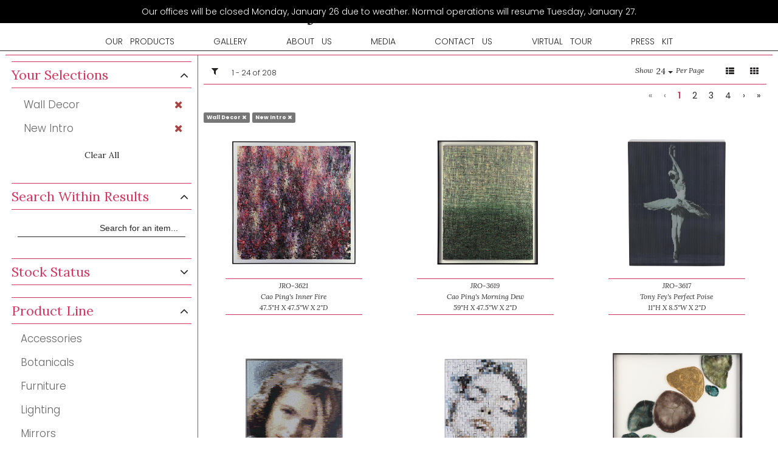

--- FILE ---
content_type: text/html; charset=utf-8
request_url: https://www.johnrichard.com/shop/?Vendor=Wall%20Decor&New=New%20Intro&$MultiView=Yes&orderBy=Featured,Id&context=shop-all&page=1
body_size: 8291
content:


<!DOCTYPE html>
<!--[if lt IE 7 ]> <html lang="en" class="no-js ie6"> <![endif]-->
<!--[if IE 7 ]>    <html lang="en" class="no-js ie7"> <![endif]-->
<!--[if IE 8 ]>    <html lang="en" class="no-js ie8"> <![endif]-->
<!--[if IE 9 ]>    <html lang="en" class="no-js ie9"> <![endif]-->
<!--[if (gt IE 9)|!(IE)]><!-->
<html lang="en" class="no-js">
<!--<![endif]-->
<head><script>(function(w,i,g){w[g]=w[g]||[];if(typeof w[g].push=='function')w[g].push(i)})
(window,'GTM-56TQM7L','google_tags_first_party');</script><script>(function(w,d,s,l){w[l]=w[l]||[];(function(){w[l].push(arguments);})('set', 'developer_id.dY2E1Nz', true);
		var f=d.getElementsByTagName(s)[0],
		j=d.createElement(s);j.async=true;j.src='/crm7/';
		f.parentNode.insertBefore(j,f);
		})(window,document,'script','dataLayer');</script>
      <style id="cf-global-banner-style">
        :root { --cf-global-banner-height: 44px; }
        body { padding-top: var(--cf-global-banner-height) !important; }
        #cf-global-banner {
          position: fixed;
          top: 0;
          left: 0;
          right: 0;
          width: 100%;
          box-sizing: border-box;
          background: #000;
          color: #fff;
          text-align: center;
          font-size: 14px;
          line-height: 1.3;
          padding: 10px 15px;
          z-index: 1000;
        }
      </style>
    
	
    <base href="/shop/">
    <meta charset="UTF-8">
    <meta name="viewport" content="width=device-width, initial-scale=1, maximum-scale=1, user-scalable=0">
    <meta name="description" content=''>
    
    <link rel="canonical" href="http://www.johnrichard.com/shop/"/>
    <title>Shop | John Richard</title>
    <meta name="description" content="">
	<meta property="og:type" content="website">
    <meta property="og:title" content="Shop | John Richard" />
    <meta property="og:image" content="" />
    <meta property="og:url" content="http://www.johnrichard.com/shop/" />
    <meta property="og:description" content="" />
    <meta property="og:site_name" content="John Richard" />	

	<link href="https://fonts.googleapis.com/css?family=Lato:300,400,700|Lora:400,400i,700,700i|Poppins:300,400,600,700" rel="stylesheet">
    

<!-- browser-update -->
<script type="text/javascript"> 
    var $buoop = {required:{e:-2,f:-3,o:-3,s:-1,c:-3},insecure:true,unsupported:true,api:2019.08 }; 
    function $buo_f(){ 
        var e = document.createElement("script"); 
        e.src = "//browser-update.org/update.min.js"; 
        document.body.appendChild(e);
    };
try {document.addEventListener("DOMContentLoaded", $buo_f,false)}
catch(e){window.attachEvent("onload", $buo_f)}
</script>


    <!-- matterport -->
    <script src="https://static.matterport.com/showcase-sdk/2.0.1-0-g64e7e88/sdk.js"></script>

<!-- STYLESHEETS -->
<link href="https://maxcdn.bootstrapcdn.com/font-awesome/4.7.0/css/font-awesome.min.css" type="text/css" rel="stylesheet"/><link href="https://code.ionicframework.com/ionicons/2.0.1/css/ionicons.min.css" type="text/css" rel="stylesheet"/><link href="/DependencyHandler.axd?s=L2Nzcy9ydGVkaXRvci5jc3M7L2Nzcy9ib290c3RyYXAuY3NzOy9jc3MvYmFzZS5jc3M7L2Nzcy9wbHVnaW5zLmNzczsvY3NzL2xheW91dC5jc3M7L2Nzcy9wYWxldHRlLmNzczsvY3NzL3lhbW0uY3NzOy9idWlsZC9jb21tb25zLmNzczs&amp;t=Css&amp;cdv=42809" type="text/css" rel="stylesheet"/><link href="https://cdnjs.cloudflare.com/ajax/libs/angular-ui-select/0.16.1/select.min.css" type="text/css" rel="stylesheet"/><link href="https://unpkg.com/angular-moment-picker@0.10.2/dist/angular-moment-picker.min.css" type="text/css" rel="stylesheet"/><link href="/DependencyHandler.axd?s=[base64]&amp;t=Css&amp;cdv=42809" type="text/css" rel="stylesheet"/>

<!-- GOOGLE FONTS -->
        <link rel="stylesheet" type="text/css" href="https://fonts.googleapis.com/css?family=Yantramanav">
    <style>
none { color:rgba(69, 69, 69, 1); font-size:12px; font-family:Yantramanav,Arial, sans-serif; font-weight:100; font-style:normal; line-height:12px }    </style>



    <!-- INTERNAL STYLES -->
        <style>
        #site,
        header {
	        right:auto; left:auto;
	        max-width:100%; margin:0 auto;
	    }
		#pageTopPromo {
	        max-width:100%;
			margin: 0 auto 5px auto;
			height: 30px;
	    }

        header #logo {
	        width: 267px; 
            height: 34px;
	    }

        header #logo a {
            width: 267px;
            height: 34px;
            background-image: url('/media/1200/john-richard-logo-top.png?width=267&amp;height=34');
            background-repeat:no-repeat; background-position:center;
        }

        @media only screen and (-webkit-min-device-pixel-ratio : 1.5), only screen and (min-device-pixel-ratio : 1.5), only screen and (-webkit-min-device-pixel-ratio : 2), only screen and (min-device-pixel-ratio : 2) {
            header #logo a {
                background-image: url('/media/1200/john-richard-logo-top.png');
                background-size: 267px 34px;
            }
        }
    </style>

	
    <!--[if IE]>
    <link rel="stylesheet" href="/css/ie.css">
    <![endif]-->
    <!--[if lt IE 9]>
    <script src="//oss.maxcdn.com/html5shiv/3.7.3/html5shiv.min.js"></script>
    <script src="//oss.maxcdn.com/respond/1.4.2/respond.min.js"></script>
    <![endif]-->
    <!-- ICONS -->
            <link rel="shortcut icon" href="/media/2051/jr.jpg?width=32&height=32" type="image/jpg" />
        <link rel="apple-touch-icon" sizes="57x57" href="/media/2051/jr.jpg?width=57&height=57">
        <link rel="apple-touch-icon" sizes="60x60" href="/media/2051/jr.jpg?width=60&height=60">
        <link rel="apple-touch-icon" sizes="72x72" href="/media/2051/jr.jpg?width=72&height=72">
        <link rel="apple-touch-icon" sizes="76x76" href="/media/2051/jr.jpg?width=76&height=76">
        <link rel="apple-touch-icon" sizes="114x114" href="/media/2051/jr.jpg?width=114&height=114">
        <link rel="apple-touch-icon" sizes="120x120" href="/media/2051/jr.jpg?width=120&height=120">
        <link rel="apple-touch-icon" sizes="144x144" href="/media/2051/jr.jpg?width=144&height=144">
        <link rel="apple-touch-icon" sizes="152x152" href="/media/2051/jr.jpg?width=152&height=152">
        <link rel="apple-touch-icon" sizes="180x180" href="/media/2051/jr.jpg?width=180&height=180">
        <link rel="icon" type="image/png" href="/media/2051/jr.jpg?width=16&height=16" sizes="16x16">
        <link rel="icon" type="image/png" href="/media/2051/jr.jpg?width=32&height=32" sizes="32x32">
        <link rel="icon" type="image/png" href="/media/2051/jr.jpg?width=96&height=96" sizes="96x96">
        <link rel="icon" type="image/png" href="/media/2051/jr.jpg?width=192&height=192" sizes="192x192">
        <meta name="msapplication-square70x70logo" content="/media/2051/jr.jpg?width=70&height=70" />
        <meta name="msapplication-square150x150logo" content="/media/2051/jr.jpg?width=150&height=150" />
        <meta name="msapplication-wide310x150logo" content="/media/2051/jr.jpg?width=310&height=150" />
        <meta name="msapplication-square310x310logo" content="/media/2051/jr.jpg?width=310&height=310" />


    
    <script id="mcjs">!function(c,h,i,m,p){m=c.createElement(h),p=c.getElementsByTagName(h)[0],m.async=1,m.src=i,p.parentNode.insertBefore(m,p)}(document,"script","https://chimpstatic.com/mcjs-connected/js/users/8c20cc41db94d0b6d4acc68b1/bbf14d5dd95e494d7c126280a.js");</script>

<script type='text/javascript'>
window.__lo_site_id = 88637;

	(function() {
		var wa = document.createElement('script'); wa.type = 'text/javascript'; wa.async = true;
		wa.src = 'https://d10lpsik1i8c69.cloudfront.net/w.js';
		var s = document.getElementsByTagName('script')[0]; s.parentNode.insertBefore(wa, s);
	  })();
</script>


   

<!-- Google Tag Manager -->
<script>(function(w,d,s,l,i){w[l]=w[l]||[];w[l].push({'gtm.start':
new Date().getTime(),event:'gtm.js'});var f=d.getElementsByTagName(s)[0],
j=d.createElement(s),dl=l!='dataLayer'?'&l='+l:'';j.async=true;j.src=
'https://www.googletagmanager.com/gtm.js?id='+i+dl;f.parentNode.insertBefore(j,f);
})(window,document,'script','dataLayer','GTM-56TQM7L');</script>
<!-- End Google Tag Manager -->



 <!-- Google Analytics: change UA-71073175-2 to be your site's ID -->
  <script>
      (function (i, s, o, g, r, a, m) {
        i["GoogleAnalyticsObject"] = r;
        (i[r] =
          i[r] ||
          function () {
            (i[r].q = i[r].q || []).push(arguments);
          }),
          (i[r].l = 1 * new Date());
        (a = s.createElement(o)), (m = s.getElementsByTagName(o)[0]);
        a.async = 1;
        a.src = g;
        m.parentNode.insertBefore(a, m);
      })(
        window,
        document,
        "script",
        "https://www.google-analytics.com/analytics.js",
        "ga"
      );
      ga("create", "UA-71073175-2", "auto");
      ga("send", "pageview");
    </script>
	<link rel="stylesheet" href="/css/live.css">
</head>
<body  class="standard-page">
      <div id="cf-global-banner" role="status" aria-live="polite">
        Our offices will be closed Monday, January 26 due to weather. Normal operations will resume Tuesday, January 27.
      </div>
    
	<!-- Google Tag Manager (noscript) -->
<noscript><iframe src="https://www.googletagmanager.com/ns.html?id=GTM-56TQM7L"
height="0" width="0" style="display:none;visibility:hidden"></iframe></noscript>
<!-- End Google Tag Manager (noscript) -->
    <!-- SITE -->
    <div id="site">
        <!--<div id="fixedRightInfo">
         <div id="first-promo-box">
              <a href="/shop"><span class="vert-text">$10 OFF</span></a>
         </div>
         <div id="second-promo-box">
              <a href="javascript:void(Tawk_API.toggle())"><span class="promo-icon"><i class="fa fa-comment" aria-hidden="true"></i></span></a>
         </div>
         <div id="third-promo-box">
              <a href="/contact"><span class="promo-icon"><i class="fa fa-user" aria-hidden="true"></i></span></a>
         </div>
    </div>-->
        <!-- HEADER -->
        <header>
            <div class="container">
				<div class="reveal mobile-login text-center hidden-md-up">

<ul>
    <li ng-show="$session.isRetailerOrAbove()" class="hidden-md-up ng-cloak">
        <a ui-sref="cart">
			<div ng-if="$cart.cartName" class="m-r-1 smaller-70 max-width-150 text-truncate valign-bottom inline-block"> {{$cart.cartName}}</div>
            <i class="fa fa-lg fa-shopping-cart highlight"></i>
            <span ng-if="$cart.items.length"
                  class="badge badge-sup cart-count">{{$cart.items.length}}</span>
        </a>
    </li>
    <li ng-show="$session.isRetailerOrAbove() && $session.hasPermission('WriteOrders')" class="dropdown shopping-cart-dropdown hidden-sm-down ng-cloak" uib-dropdown>
        <a uig-sref="cart"
           class="dropdown-toggle shopping-cart-link" uib-dropdown-toggle>
			<div ng-if="$cart.cartName" class="m-r-1 max-width-150 text-truncate valign-bottom inline-block"> {{$cart.cartName}}</div>
            <i class="fa fa-lg fa-shopping-cart highlight"></i>
            <span ng-if="$cart.items.length"
				class="badge badge-sup cart-count">{{$cart.items.length}}</span>
            <i class="fa fa-lg fa-spin fa-spinner text-warning" ng-show="$cart.bus.activeCalls.length"></i>
			
        </a>
        <div class="dropdown-menu pull-right shopping-cart-dropdown-menu ng-cloak text-default">

            <cart-dropdown-menu></cart-dropdown-menu>
        </div>
    </li>
    <li class="ng-cloak sign-in-link-home" ng-show="$session.loaded && !$session.isAuthenticated">
        <a login-prompt="emun">
            LOGIN
        </a>
    </li>
	<li class="ng-cloak login-divider" ng-show="$session.loaded && !$session.isAuthenticated">|</li>
	<li class="ng-cloak register-in-link-home" ng-show="$session.loaded && !$session.isAuthenticated">
        <a register-retailer-prompt-form >
            REGISTER
        </a>
    </li>
    <li class="dropdown sign-in-link-home ng-cloak" uib-dropdown ng-show="$session.isAuthenticated">
        <a class="dropdown-toggle" href uib-dropdown-toggle>
            <span ng-if="$session.isRetailerOrAbove()" class="session-name">{{ $session.retailerId || $session.email}}-{{ $session.userName}}</span>
		    <span ng-if="!$session.isRetailerOrAbove()" class="session-name">{{$session.displayName || $session.email}}</span>
            <span class="caret"></span>
        </a>
        <ul class="dropdown-menu pull-right">
			<li ng-if="$session.isRepOrAbove()"><a href="/crm">CRM Main</a></li>
			<li ng-if="$session.isRepOrAbove()"><a href="/crm#/orders">Orders</a></li>
			<li ng-if="$session.isRepOrAbove()"><a href="/crm#/cust">Customers</a></li>
			<li ng-if="$session.isRetailerOrAbove()"><a href="/quick-order-entry/">Quick Order Entry</a></li>
            <li ng-if="$session.retailerId"><a ui-sref="retailer({retailerId:$session.retailerId})">My Account</a></li>
			<li ng-if="::!$ctrl.authConfig.hideForgotPassword">
				<a change-password-prompt>Change Password</a>
			</li>
            <li class="divider"></li>
            <li><a logout>Logout</a></li>
        </ul>
    </li>
</ul></div>
                <div class="row">
					
                    <!-- LOGO -->
                        <div id="logo">
		<a href="/">John Richard</a>
	</div>


                    <!--// LOGO -->
                    <!-- NAVIGATION -->
                    <div class="navbar-header navbar-default">
                        <button type="button" id="yamm-mobile" data-toggle="collapse" data-target="#navbar-collapse-grid" class="navbar-toggle expand"><span class="icon-bar"></span><span class="icon-bar"></span><span class="icon-bar"></span><span class="glyphicon glyphicon-remove hidden fa-lg" aria-hidden="true"></span></button><a href="#" class="navbar-brand"></a>
                    </div>
                    <div class="navigation">
                        <!-- REVEAL -->
                        <div class="reveal">

        <div class="navbar navbar-default yamm">
            <div id="navbar-collapse-grid" class="navbar-collapse collapse">

                <ul class="nav nav-justified">
                            <li  class="dropdown yamm">
                                    <a href="/shop/?orderBy=Featured,Id&amp;context=shop-all&amp;page=1" class="dropdown-toggle"   >
                                        Our Products<i class="fa fa-plus pull-right" aria-hidden="true"></i><i class="fa fa-minus pull-right" aria-hidden="true"></i>
                                    </a>

                                    <ul  class="dropdown-menu yamm " role="menu">
                                        

                                        <li  class="dropdown yamm">
<div id="wide-col" class="col-xs-12">                                            <div class="spc umb-grid" >
                                                


    <div class="umb-grid">
                <div class="grid-section">
    <div >
        <div class='usn-sc-container m-b-sm'>
        <div class="row clearfix">
            <div class="col-md-12 column">
                <div >
                            
    
        
               


        <!-- actions  -->
    <div class="clearfix ">
                <a class="btn btn-default   mega1st"
                   href="/our-products/new-introductions/"
                   title=""
                   target="">
                    New Introductions
                </a>
    </div>



        



                            
    
        
               


        <!-- actions  -->
    <div class="clearfix ">
                <a class="btn btn-default   mega1st"
                   href="/our-products/furniture/"
                   title=""
                   target="">
                    Furniture
                </a>
    </div>



        



                            
    
        
               


        <!-- actions  -->
    <div class="clearfix ">
                <a class="btn btn-default   mega1st"
                   href="/our-products/upholstered-furniture/"
                   title=""
                   target="">
                    Upholstered Furniture
                </a>
    </div>



        



                            
    
        
               


        <!-- actions  -->
    <div class="clearfix ">
                <a class="btn btn-default   mega1st"
                   href="/our-products/lighting/"
                   title=""
                   target="">
                    Lighting
                </a>
    </div>



        



                            
    
        
               


        <!-- actions  -->
    <div class="clearfix ">
                <a class="btn btn-default   mega1st"
                   href="/our-products/mirrors-wall-decor/"
                   title=""
                   target="">
                    Mirrors & Wall Decor
                </a>
    </div>



        



                            
    
        
               


        <!-- actions  -->
    <div class="clearfix ">
                <a class="btn btn-default   mega1st"
                   href="/our-products/accessories-botanicals/"
                   title=""
                   target="">
                    Accessories & Botanicals
                </a>
    </div>



        



                </div>
            </div>        </div>
        </div>
    </div>
                </div>
    </div>



                                            </div>
                                            </div>
                                        </li>
                                    </ul>
                            </li>
                            <li  class="dropdown yamm">
                                    <a href="/gallery/" class="dropdown-normal"   >
                                        Gallery
                                    </a>

                            </li>
                            <li  class="dropdown yamm">
                                    <a href="" class="dropdown-toggle"   >
                                        About Us<i class="fa fa-plus pull-right" aria-hidden="true"></i><i class="fa fa-minus pull-right" aria-hidden="true"></i>
                                    </a>

                                    <ul  class="dropdown-menu yamm " role="menu">
                                        

                                        <li  class="dropdown yamm">
<div id="wide-col" class="col-xs-12">                                            <div class="spc umb-grid" >
                                                


    <div class="umb-grid">
                <div class="grid-section">
    <div >
        <div class='usn-sc-container m-b-sm'>
        <div class="row clearfix">
            <div class="col-md-12 column">
                <div >
                            
    
        
               


        <!-- actions  -->
    <div class="clearfix ">
                <a class="btn btn-default   mega1st"
                   href="/about-john-richard/"
                   title=""
                   target="">
                    About John-Richard
                </a>
    </div>



        



                            
    
        
               


        <!-- actions  -->
    <div class="clearfix ">
                <a class="btn btn-default   mega1st"
                   href="/privacy-policy/"
                   title=""
                   target="">
                    Privacy Policy
                </a>
    </div>



        



                            
    
        
               


        <!-- actions  -->
    <div class="clearfix ">
                <a class="btn btn-default   mega1st"
                   href="/terms-conditions/"
                   title=""
                   target="">
                    Terms & Conditions
                </a>
    </div>



        



                            
    
        
               


        <!-- actions  -->
    <div class="clearfix ">
                <a class="btn btn-default   mega1st"
                   href="/faqs/"
                   title=""
                   target="">
                    FAQs
                </a>
    </div>



        



                            
    
        
               


        <!-- actions  -->
    <div class="clearfix ">
                <a class="btn btn-default   mega1st"
                   href="/john-richard-careers/"
                   title=""
                   target="">
                    John-Richard Careers
                </a>
    </div>



        



                            
    
        
               


        <!-- actions  -->
    <div class="clearfix ">
                <a class="btn btn-default   mega1st"
                   href="/important-information/"
                   title=""
                   target="">
                    Important Information
                </a>
    </div>



        



                </div>
            </div>        </div>
        </div>
    </div>
                </div>
    </div>



                                            </div>
                                            </div>
                                        </li>
                                    </ul>
                            </li>
                            <li  class="dropdown yamm">
                                    <a href="/media/" class="dropdown-toggle"   >
                                        Media<i class="fa fa-plus pull-right" aria-hidden="true"></i><i class="fa fa-minus pull-right" aria-hidden="true"></i>
                                    </a>

                                    <ul  class="dropdown-menu yamm " role="menu">
                                        

                                        <li  class="dropdown yamm">
<div id="wide-col" class="col-xs-12">                                            <div class="spc umb-grid" >
                                                


    <div class="umb-grid">
                <div class="grid-section">
    <div >
        <div class='usn-sc-container m-b-sm'>
        <div class="row clearfix">
            <div class="col-md-12 column">
                <div >
                            
    
        
               


        <!-- actions  -->
    <div class="clearfix ">
                <a class="btn btn-default   mega1st"
                   href="/media/ads/"
                   title=""
                   target="">
                    Ads
                </a>
    </div>



        



                            
    
        
               


        <!-- actions  -->
    <div class="clearfix ">
                <a class="btn btn-default   mega1st"
                   href="/media/news/"
                   title=""
                   target="">
                    News
                </a>
    </div>



        



                            
    
        
               


        <!-- actions  -->
    <div class="clearfix ">
                <a class="btn btn-default   mega1st"
                   href="/media/videos/"
                   title=""
                   target="">
                    Video
                </a>
    </div>



        



                            
    
        
               


        <!-- actions  -->
    <div class="clearfix ">
                <a class="btn btn-default   mega1st"
                   href="/#socialFeed"
                   title=""
                   target="">
                    Social Media
                </a>
    </div>



        



                            
    
        
               


        <!-- actions  -->
    <div class="clearfix ">
                <a class="btn btn-default   mega1st"
                   href="/media/newsletters/"
                   title=""
                   target="">
                    Newsletters
                </a>
    </div>



        



                            
    
        
               


        <!-- actions  -->
    <div class="clearfix ">
                <a class="btn btn-default   mega1st"
                   href="/media/designers-favorites/"
                   title=""
                   target="">
                    Designer's Favorites
                </a>
    </div>



        



                            
    
        
               


        <!-- actions  -->
    <div class="clearfix ">
                <a class="btn btn-default   mega1st"
                   href="/media/shop-couture/"
                   title=""
                   target="">
                    Shop Couture
                </a>
    </div>



        



                            
    
        
               


        <!-- actions  -->
    <div class="clearfix ">
    </div>



        



                            
    
        
               


        <!-- actions  -->
    <div class="clearfix ">
    </div>



        



                            
    
        
               


        <!-- actions  -->
    <div class="clearfix ">
                <a class="btn btn-default   mega1st"
                   href="/john-richard-2026-catalog/"
                   title=""
                   target="">
                    2026 Catalog
                </a>
    </div>



        



                </div>
            </div>        </div>
        </div>
    </div>
                </div>
    </div>



                                            </div>
                                            </div>
                                        </li>
                                    </ul>
                            </li>
                            <li  class="dropdown yamm">
                                    <a href="/contact-us/" class="dropdown-normal"   >
                                        Contact Us
                                    </a>

                            </li>
                            <li class="dropdown yamm">
                                <a href="/matterport?8/#?spaceId=FK7b49jzT6z" class="dropdown-normal"  ><span>Virtual Tour</span></a>
                            </li>
                            <li  class="dropdown yamm">
                                    <a href="/press-kit/" class="dropdown-normal"   >
                                        Press Kit
                                    </a>

                            </li>
                </ul>
            </div>
        </div>

        <div class="site-search" ng-controller="NavBarController as navbar">
            <form role="search"
                  ng-submit="navbar.search()"
                  ig-action="/search-results/" method="get" name="searchForm">
                <div class="form-group">
                    <label class="control-label hidden" for="email">SEARCH</label>
                    <input type="text" class="form-control"
                           id="search_field"
                           ng-model="navbar.keywords"
                           name="search_field" placeholder='SEARCH'>
                </div>
                
            </form>
        </div>

	
    <nav class="top">
		<!--EMUN/Master/EMUN_Nav-->
        

<ul>
    <li ng-show="$session.isRetailerOrAbove()" class="hidden-md-up ng-cloak">
        <a ui-sref="cart">
			<div ng-if="$cart.cartName" class="m-r-1 smaller-70 max-width-150 text-truncate valign-bottom inline-block"> {{$cart.cartName}}</div>
            <i class="fa fa-lg fa-shopping-cart highlight"></i>
            <span ng-if="$cart.items.length"
                  class="badge badge-sup cart-count">{{$cart.items.length}}</span>
        </a>
    </li>
    <li ng-show="$session.isRetailerOrAbove() && $session.hasPermission('WriteOrders')" class="dropdown shopping-cart-dropdown hidden-sm-down ng-cloak" uib-dropdown>
        <a uig-sref="cart"
           class="dropdown-toggle shopping-cart-link" uib-dropdown-toggle>
			<div ng-if="$cart.cartName" class="m-r-1 max-width-150 text-truncate valign-bottom inline-block"> {{$cart.cartName}}</div>
            <i class="fa fa-lg fa-shopping-cart highlight"></i>
            <span ng-if="$cart.items.length"
				class="badge badge-sup cart-count">{{$cart.items.length}}</span>
            <i class="fa fa-lg fa-spin fa-spinner text-warning" ng-show="$cart.bus.activeCalls.length"></i>
			
        </a>
        <div class="dropdown-menu pull-right shopping-cart-dropdown-menu ng-cloak text-default">

            <cart-dropdown-menu></cart-dropdown-menu>
        </div>
    </li>
    <li class="ng-cloak sign-in-link-home" ng-show="$session.loaded && !$session.isAuthenticated">
        <a login-prompt="emun">
            LOGIN
        </a>
    </li>
	<li class="ng-cloak login-divider" ng-show="$session.loaded && !$session.isAuthenticated">|</li>
	<li class="ng-cloak register-in-link-home" ng-show="$session.loaded && !$session.isAuthenticated">
        <a register-retailer-prompt-form >
            REGISTER
        </a>
    </li>
    <li class="dropdown sign-in-link-home ng-cloak" uib-dropdown ng-show="$session.isAuthenticated">
        <a class="dropdown-toggle" href uib-dropdown-toggle>
            <span ng-if="$session.isRetailerOrAbove()" class="session-name">{{ $session.retailerId || $session.email}}-{{ $session.userName}}</span>
		    <span ng-if="!$session.isRetailerOrAbove()" class="session-name">{{$session.displayName || $session.email}}</span>
            <span class="caret"></span>
        </a>
        <ul class="dropdown-menu pull-right">
			<li ng-if="$session.isRepOrAbove()"><a href="/crm">CRM Main</a></li>
			<li ng-if="$session.isRepOrAbove()"><a href="/crm#/orders">Orders</a></li>
			<li ng-if="$session.isRepOrAbove()"><a href="/crm#/cust">Customers</a></li>
			<li ng-if="$session.isRetailerOrAbove()"><a href="/quick-order-entry/">Quick Order Entry</a></li>
            <li ng-if="$session.retailerId"><a ui-sref="retailer({retailerId:$session.retailerId})">My Account</a></li>
			<li ng-if="::!$ctrl.authConfig.hideForgotPassword">
				<a change-password-prompt>Change Password</a>
			</li>
            <li class="divider"></li>
            <li><a logout>Logout</a></li>
        </ul>
    </li>
</ul>
        <ul>
        </ul>  
	</nav> 


                        </div>
                        <!--// REVEAL -->
                    </div>
                    <!--// NAVIGATION -->
                </div>
            </div>
        </header>
        <!--// HEADER -->
        <!-- BREADCRUMB TOP -->

        <section class="breadcrumb-trail c5-bg">
            <div class="container">

                <!-- ROW -->
                <div class="row">
                    <nav class="col-xs-12">
                        <ol>
                                    <li id="br_1" itemscope itemtype="http://data-vocabulary.org/Breadcrumb"  itemref="br_2"><a href="/" itemprop="url"><span itemprop="title">Home</span></a></li>

                                    <li id="br_2" itemscope itemtype="http://data-vocabulary.org/Breadcrumb" class="active" itemprop="child"><span itemprop="title">Products</span></li>

                        </ol>
                    </nav>
                </div>
                <!--// ROW -->
            </div>
        </section>
        <!--// BREADCRUMB TOP -->
        


    <!-- BANNER -->
    <section class="content apc banner no-padding">


    </section>
    <!--// BANNER -->



<!-- CONTENT -->
<section class="content">

    <!-- CONTAINER -->
    <div class="container">

        <!-- ROW -->
        <div class="row">

            <!-- CONTENT COL -->
            <div id="wide-col" class="col-xs-12">

                


                <!-- IMAGE -->
                

                <!--// IMAGE -->

                

                



  


                            <div class="" >
    <!-- PAGE COMPONENT CODE -->
    <div class="spc codeblock" id="pos_1442" >
        <ui-view></ui-view>
    </div>
    <!--// PAGE COMPONENT CODE -->
            </div>


            </div>
            <!--// CONTENT COL -->

            


        </div>
        <!--// ROW -->
    
    </div>
    <!--// CONTAINER -->

</section>
<!--// CONTENT -->





        <!-- OUTRO STRIP -->
        

        <!--// OUTRO STRIP -->
        <!-- BREADCRUMB -->
        
        <section class="breadcrumb-trail c5-bg">
            <div class="container">

                <!-- ROW -->
                <div class="row">
                    <nav class="col-xs-12">
                        <ol>
                                    <li id="br_1" itemscope itemtype="http://data-vocabulary.org/Breadcrumb"  itemref="br_2"><a href="/" itemprop="url"><span itemprop="title">Home</span></a></li>

                                    <li id="br_2" itemscope itemtype="http://data-vocabulary.org/Breadcrumb" class="active" itemprop="child"><span itemprop="title">Products</span></li>

                        </ol>
                    </nav>
                </div>
                <!--// ROW -->
            </div>
        </section>

        <!--// BREADCRUMB -->
        <!-- FOOTER -->
        <footer>
            <div class="container">
                <!-- ROW -->
                <div class="row">
					        <nav class="social">
                <p class="heading">Follow Us</p>
            <div itemscope itemtype="http://schema.org/Organization">
                <link itemprop="url" href="http://www.johnrichard.com/">
                    <a itemprop="sameAs" href="https://www.facebook.com/TheJohnRichardCollection" class="btn btn-link" target="_blank" title="Link will open in a new window/tab"><i class="fa fa-facebook" aria-hidden="true"></i></a>
                                                                                    <a itemprop="sameAs" href="https://www.pinterest.com/thejohnrichardcollection/" class="btn btn-link" target="_blank" title="Link will open in a new window/tab"><i class="fa fa-pinterest-p" aria-hidden="true"></i></a>
                                    <a itemprop="sameAs" href="https://www.instagram.com/TheJohnRichardCollection/" class="btn btn-link" target="_blank" title="Link will open in a new window/tab"><i class="fa fa-instagram" aria-hidden="true"></i></a>
                                                                                            </div>
        </nav>

                    <div class="col-sm-12">
                        <nav class="footer">
                            <ul class="nav text-center">
                                <li class="copyright"><div>Copyright &copy; 2026 John-Richard. All rights reserved.</div></li>
                                	
		    <li>
                <a href="/sitemap/"  >Sitemap</a>                                       
		    </li>

                            </ul>
                        </nav>
                    </div>
                </div>
                <!--// ROW -->
            </div>
        </footer>
        <!--// FOOTER -->
        <div data-angularbox="angularbox"></div>
        <!-- BACK TO TOP -->
        <span id="top-link-block" class="c1-bg c5-text">
            <a href="#top" class="c1-bg c5-text" onclick="$('html,body').animate({scrollTop:0},'slow');return false;">
                <i class="ion-chevron-up"></i>
            </a>
        </span>
        <!--// BACK TO TOP -->
    </div>
    <!--// SITE -->
    


<div growl></div>

<!-- JS -->
<script>
	window.emunCookieDomain = '.johnrichard.com';
    window.ngModules = ["views","ui.router","emun.order","emun.shopping","emun.products","emun.invoice","emun.auth","emun.cart","emun.umbraco.shop"];
</script>
<script src="https://ajax.googleapis.com/ajax/libs/jquery/2.2.2/jquery.min.js" type="text/javascript"></script><script src="https://cdnjs.cloudflare.com/ajax/libs/modernizr/2.8.3/modernizr.js" type="text/javascript"></script><script src="https://cdnjs.cloudflare.com/ajax/libs/underscore.js/1.8.2/underscore-min.js" type="text/javascript"></script><script src="/DependencyHandler.axd?s=[base64]&amp;t=Javascript&amp;cdv=42809" type="text/javascript"></script><script src="https://ajax.googleapis.com/ajax/libs/angularjs/1.5.9/angular.min.js" type="text/javascript"></script><script src="https://cdnjs.cloudflare.com/ajax/libs/fabric.js/1.7.3/fabric.min.js" type="text/javascript"></script><script src="https://ajax.googleapis.com/ajax/libs/angularjs/1.5.9/angular-sanitize.min.js" type="text/javascript"></script><script src="https://ajax.googleapis.com/ajax/libs/angularjs/1.5.9/angular-touch.min.js" type="text/javascript"></script><script src="https://ajax.googleapis.com/ajax/libs/angularjs/1.5.9/angular-animate.min.js" type="text/javascript"></script><script src="https://ajax.googleapis.com/ajax/libs/angularjs/1.5.9/angular-messages.min.js" type="text/javascript"></script><script src="https://cdnjs.cloudflare.com/ajax/libs/angular-ui-router/0.3.1/angular-ui-router.min.js" type="text/javascript"></script><script src="https://cdnjs.cloudflare.com/ajax/libs/ngStorage/0.3.11/ngStorage.min.js" type="text/javascript"></script><script src="https://cdnjs.cloudflare.com/ajax/libs/ngInfiniteScroll/1.3.0/ng-infinite-scroll.min.js" type="text/javascript"></script><script src="https://cdnjs.cloudflare.com/ajax/libs/angular-ui-bootstrap/2.0.1/ui-bootstrap-tpls.min.js" type="text/javascript"></script><script src="https://cdnjs.cloudflare.com/ajax/libs/angular-ui-select/0.19.1/select.min.js" type="text/javascript"></script><script src="https://cdnjs.cloudflare.com/ajax/libs/angular-ui-mask/1.8.7/mask.min.js" type="text/javascript"></script><script src="/DependencyHandler.axd?s=L2Fzc2V0cy9DaGFydC5qczs&amp;t=Javascript&amp;cdv=42809" type="text/javascript"></script><script src="https://cdnjs.cloudflare.com/ajax/libs/moment.js/2.10.3/moment.js" type="text/javascript"></script><script src="https://unpkg.com/angular-moment-picker@0.10.2/dist/angular-moment-picker.min.js" type="text/javascript"></script><script src="https://maps.googleapis.com/maps/api/js?key=AIzaSyALMtF7jirmQSaowmNd9PuIVFGCzxnBdYM&amp;libraries=places" type="text/javascript"></script><script src="/DependencyHandler.axd?s=[base64]&amp;t=Javascript&amp;cdv=42809" type="text/javascript"></script>
<script>
    angular.element(document.body).addClass(' ');
</script>

<script src="https://cdnjs.cloudflare.com/ajax/libs/moment.js/2.10.3/moment.js"></script>
<script src="https://cdnjs.cloudflare.com/ajax/libs/moment-timezone/0.5.26/moment-timezone-with-data-2012-2022.min.js"></script>
<script src="https://unpkg.com/angular-moment-picker@0.10.2/dist/angular-moment-picker.min.js"></script>
<link href="https://unpkg.com/angular-moment-picker@0.10.2/dist/angular-moment-picker.min.css" rel="stylesheet">
<script src="https://www.paypalobjects.com/api/checkout.js"></script>


    
    <script>
function showMailingPopUp() {
    window.dojoRequire(["mojo/signup-forms/Loader"], function(L) { L.start({"baseUrl":"mc.us14.list-manage.com","uuid":"8c20cc41db94d0b6d4acc68b1","lid":"408cc6912d","uniqueMethods":true}) })
    document.cookie = 'MCPopupClosed=;path=/;expires=Thu, 01 Jan 1970 00:00:00 UTC;';
    document.cookie = 'MCPopupSubscribed=;path=/;expires=Thu, 01 Jan 1970 00:00:00 UTC;';
};

document.getElementById("open-popup").onclick = function() {
    showMailingPopUp()
};
</script>
<script defer src="https://static.cloudflareinsights.com/beacon.min.js/vcd15cbe7772f49c399c6a5babf22c1241717689176015" integrity="sha512-ZpsOmlRQV6y907TI0dKBHq9Md29nnaEIPlkf84rnaERnq6zvWvPUqr2ft8M1aS28oN72PdrCzSjY4U6VaAw1EQ==" data-cf-beacon='{"version":"2024.11.0","token":"10f91ae2e84247d39613dd9963949dfd","server_timing":{"name":{"cfCacheStatus":true,"cfEdge":true,"cfExtPri":true,"cfL4":true,"cfOrigin":true,"cfSpeedBrain":true},"location_startswith":null}}' crossorigin="anonymous"></script>
</body>
</html>

--- FILE ---
content_type: text/html; charset=utf-8
request_url: https://www.google.com/recaptcha/api2/anchor?ar=1&k=6Lfnk8MUAAAAAGY3e_RCj95j89pPrz_nS25g21Sp&co=aHR0cHM6Ly93d3cuam9obnJpY2hhcmQuY29tOjQ0Mw..&hl=en&v=PoyoqOPhxBO7pBk68S4YbpHZ&size=invisible&anchor-ms=20000&execute-ms=30000&cb=82pu07xd8j8x
body_size: 48727
content:
<!DOCTYPE HTML><html dir="ltr" lang="en"><head><meta http-equiv="Content-Type" content="text/html; charset=UTF-8">
<meta http-equiv="X-UA-Compatible" content="IE=edge">
<title>reCAPTCHA</title>
<style type="text/css">
/* cyrillic-ext */
@font-face {
  font-family: 'Roboto';
  font-style: normal;
  font-weight: 400;
  font-stretch: 100%;
  src: url(//fonts.gstatic.com/s/roboto/v48/KFO7CnqEu92Fr1ME7kSn66aGLdTylUAMa3GUBHMdazTgWw.woff2) format('woff2');
  unicode-range: U+0460-052F, U+1C80-1C8A, U+20B4, U+2DE0-2DFF, U+A640-A69F, U+FE2E-FE2F;
}
/* cyrillic */
@font-face {
  font-family: 'Roboto';
  font-style: normal;
  font-weight: 400;
  font-stretch: 100%;
  src: url(//fonts.gstatic.com/s/roboto/v48/KFO7CnqEu92Fr1ME7kSn66aGLdTylUAMa3iUBHMdazTgWw.woff2) format('woff2');
  unicode-range: U+0301, U+0400-045F, U+0490-0491, U+04B0-04B1, U+2116;
}
/* greek-ext */
@font-face {
  font-family: 'Roboto';
  font-style: normal;
  font-weight: 400;
  font-stretch: 100%;
  src: url(//fonts.gstatic.com/s/roboto/v48/KFO7CnqEu92Fr1ME7kSn66aGLdTylUAMa3CUBHMdazTgWw.woff2) format('woff2');
  unicode-range: U+1F00-1FFF;
}
/* greek */
@font-face {
  font-family: 'Roboto';
  font-style: normal;
  font-weight: 400;
  font-stretch: 100%;
  src: url(//fonts.gstatic.com/s/roboto/v48/KFO7CnqEu92Fr1ME7kSn66aGLdTylUAMa3-UBHMdazTgWw.woff2) format('woff2');
  unicode-range: U+0370-0377, U+037A-037F, U+0384-038A, U+038C, U+038E-03A1, U+03A3-03FF;
}
/* math */
@font-face {
  font-family: 'Roboto';
  font-style: normal;
  font-weight: 400;
  font-stretch: 100%;
  src: url(//fonts.gstatic.com/s/roboto/v48/KFO7CnqEu92Fr1ME7kSn66aGLdTylUAMawCUBHMdazTgWw.woff2) format('woff2');
  unicode-range: U+0302-0303, U+0305, U+0307-0308, U+0310, U+0312, U+0315, U+031A, U+0326-0327, U+032C, U+032F-0330, U+0332-0333, U+0338, U+033A, U+0346, U+034D, U+0391-03A1, U+03A3-03A9, U+03B1-03C9, U+03D1, U+03D5-03D6, U+03F0-03F1, U+03F4-03F5, U+2016-2017, U+2034-2038, U+203C, U+2040, U+2043, U+2047, U+2050, U+2057, U+205F, U+2070-2071, U+2074-208E, U+2090-209C, U+20D0-20DC, U+20E1, U+20E5-20EF, U+2100-2112, U+2114-2115, U+2117-2121, U+2123-214F, U+2190, U+2192, U+2194-21AE, U+21B0-21E5, U+21F1-21F2, U+21F4-2211, U+2213-2214, U+2216-22FF, U+2308-230B, U+2310, U+2319, U+231C-2321, U+2336-237A, U+237C, U+2395, U+239B-23B7, U+23D0, U+23DC-23E1, U+2474-2475, U+25AF, U+25B3, U+25B7, U+25BD, U+25C1, U+25CA, U+25CC, U+25FB, U+266D-266F, U+27C0-27FF, U+2900-2AFF, U+2B0E-2B11, U+2B30-2B4C, U+2BFE, U+3030, U+FF5B, U+FF5D, U+1D400-1D7FF, U+1EE00-1EEFF;
}
/* symbols */
@font-face {
  font-family: 'Roboto';
  font-style: normal;
  font-weight: 400;
  font-stretch: 100%;
  src: url(//fonts.gstatic.com/s/roboto/v48/KFO7CnqEu92Fr1ME7kSn66aGLdTylUAMaxKUBHMdazTgWw.woff2) format('woff2');
  unicode-range: U+0001-000C, U+000E-001F, U+007F-009F, U+20DD-20E0, U+20E2-20E4, U+2150-218F, U+2190, U+2192, U+2194-2199, U+21AF, U+21E6-21F0, U+21F3, U+2218-2219, U+2299, U+22C4-22C6, U+2300-243F, U+2440-244A, U+2460-24FF, U+25A0-27BF, U+2800-28FF, U+2921-2922, U+2981, U+29BF, U+29EB, U+2B00-2BFF, U+4DC0-4DFF, U+FFF9-FFFB, U+10140-1018E, U+10190-1019C, U+101A0, U+101D0-101FD, U+102E0-102FB, U+10E60-10E7E, U+1D2C0-1D2D3, U+1D2E0-1D37F, U+1F000-1F0FF, U+1F100-1F1AD, U+1F1E6-1F1FF, U+1F30D-1F30F, U+1F315, U+1F31C, U+1F31E, U+1F320-1F32C, U+1F336, U+1F378, U+1F37D, U+1F382, U+1F393-1F39F, U+1F3A7-1F3A8, U+1F3AC-1F3AF, U+1F3C2, U+1F3C4-1F3C6, U+1F3CA-1F3CE, U+1F3D4-1F3E0, U+1F3ED, U+1F3F1-1F3F3, U+1F3F5-1F3F7, U+1F408, U+1F415, U+1F41F, U+1F426, U+1F43F, U+1F441-1F442, U+1F444, U+1F446-1F449, U+1F44C-1F44E, U+1F453, U+1F46A, U+1F47D, U+1F4A3, U+1F4B0, U+1F4B3, U+1F4B9, U+1F4BB, U+1F4BF, U+1F4C8-1F4CB, U+1F4D6, U+1F4DA, U+1F4DF, U+1F4E3-1F4E6, U+1F4EA-1F4ED, U+1F4F7, U+1F4F9-1F4FB, U+1F4FD-1F4FE, U+1F503, U+1F507-1F50B, U+1F50D, U+1F512-1F513, U+1F53E-1F54A, U+1F54F-1F5FA, U+1F610, U+1F650-1F67F, U+1F687, U+1F68D, U+1F691, U+1F694, U+1F698, U+1F6AD, U+1F6B2, U+1F6B9-1F6BA, U+1F6BC, U+1F6C6-1F6CF, U+1F6D3-1F6D7, U+1F6E0-1F6EA, U+1F6F0-1F6F3, U+1F6F7-1F6FC, U+1F700-1F7FF, U+1F800-1F80B, U+1F810-1F847, U+1F850-1F859, U+1F860-1F887, U+1F890-1F8AD, U+1F8B0-1F8BB, U+1F8C0-1F8C1, U+1F900-1F90B, U+1F93B, U+1F946, U+1F984, U+1F996, U+1F9E9, U+1FA00-1FA6F, U+1FA70-1FA7C, U+1FA80-1FA89, U+1FA8F-1FAC6, U+1FACE-1FADC, U+1FADF-1FAE9, U+1FAF0-1FAF8, U+1FB00-1FBFF;
}
/* vietnamese */
@font-face {
  font-family: 'Roboto';
  font-style: normal;
  font-weight: 400;
  font-stretch: 100%;
  src: url(//fonts.gstatic.com/s/roboto/v48/KFO7CnqEu92Fr1ME7kSn66aGLdTylUAMa3OUBHMdazTgWw.woff2) format('woff2');
  unicode-range: U+0102-0103, U+0110-0111, U+0128-0129, U+0168-0169, U+01A0-01A1, U+01AF-01B0, U+0300-0301, U+0303-0304, U+0308-0309, U+0323, U+0329, U+1EA0-1EF9, U+20AB;
}
/* latin-ext */
@font-face {
  font-family: 'Roboto';
  font-style: normal;
  font-weight: 400;
  font-stretch: 100%;
  src: url(//fonts.gstatic.com/s/roboto/v48/KFO7CnqEu92Fr1ME7kSn66aGLdTylUAMa3KUBHMdazTgWw.woff2) format('woff2');
  unicode-range: U+0100-02BA, U+02BD-02C5, U+02C7-02CC, U+02CE-02D7, U+02DD-02FF, U+0304, U+0308, U+0329, U+1D00-1DBF, U+1E00-1E9F, U+1EF2-1EFF, U+2020, U+20A0-20AB, U+20AD-20C0, U+2113, U+2C60-2C7F, U+A720-A7FF;
}
/* latin */
@font-face {
  font-family: 'Roboto';
  font-style: normal;
  font-weight: 400;
  font-stretch: 100%;
  src: url(//fonts.gstatic.com/s/roboto/v48/KFO7CnqEu92Fr1ME7kSn66aGLdTylUAMa3yUBHMdazQ.woff2) format('woff2');
  unicode-range: U+0000-00FF, U+0131, U+0152-0153, U+02BB-02BC, U+02C6, U+02DA, U+02DC, U+0304, U+0308, U+0329, U+2000-206F, U+20AC, U+2122, U+2191, U+2193, U+2212, U+2215, U+FEFF, U+FFFD;
}
/* cyrillic-ext */
@font-face {
  font-family: 'Roboto';
  font-style: normal;
  font-weight: 500;
  font-stretch: 100%;
  src: url(//fonts.gstatic.com/s/roboto/v48/KFO7CnqEu92Fr1ME7kSn66aGLdTylUAMa3GUBHMdazTgWw.woff2) format('woff2');
  unicode-range: U+0460-052F, U+1C80-1C8A, U+20B4, U+2DE0-2DFF, U+A640-A69F, U+FE2E-FE2F;
}
/* cyrillic */
@font-face {
  font-family: 'Roboto';
  font-style: normal;
  font-weight: 500;
  font-stretch: 100%;
  src: url(//fonts.gstatic.com/s/roboto/v48/KFO7CnqEu92Fr1ME7kSn66aGLdTylUAMa3iUBHMdazTgWw.woff2) format('woff2');
  unicode-range: U+0301, U+0400-045F, U+0490-0491, U+04B0-04B1, U+2116;
}
/* greek-ext */
@font-face {
  font-family: 'Roboto';
  font-style: normal;
  font-weight: 500;
  font-stretch: 100%;
  src: url(//fonts.gstatic.com/s/roboto/v48/KFO7CnqEu92Fr1ME7kSn66aGLdTylUAMa3CUBHMdazTgWw.woff2) format('woff2');
  unicode-range: U+1F00-1FFF;
}
/* greek */
@font-face {
  font-family: 'Roboto';
  font-style: normal;
  font-weight: 500;
  font-stretch: 100%;
  src: url(//fonts.gstatic.com/s/roboto/v48/KFO7CnqEu92Fr1ME7kSn66aGLdTylUAMa3-UBHMdazTgWw.woff2) format('woff2');
  unicode-range: U+0370-0377, U+037A-037F, U+0384-038A, U+038C, U+038E-03A1, U+03A3-03FF;
}
/* math */
@font-face {
  font-family: 'Roboto';
  font-style: normal;
  font-weight: 500;
  font-stretch: 100%;
  src: url(//fonts.gstatic.com/s/roboto/v48/KFO7CnqEu92Fr1ME7kSn66aGLdTylUAMawCUBHMdazTgWw.woff2) format('woff2');
  unicode-range: U+0302-0303, U+0305, U+0307-0308, U+0310, U+0312, U+0315, U+031A, U+0326-0327, U+032C, U+032F-0330, U+0332-0333, U+0338, U+033A, U+0346, U+034D, U+0391-03A1, U+03A3-03A9, U+03B1-03C9, U+03D1, U+03D5-03D6, U+03F0-03F1, U+03F4-03F5, U+2016-2017, U+2034-2038, U+203C, U+2040, U+2043, U+2047, U+2050, U+2057, U+205F, U+2070-2071, U+2074-208E, U+2090-209C, U+20D0-20DC, U+20E1, U+20E5-20EF, U+2100-2112, U+2114-2115, U+2117-2121, U+2123-214F, U+2190, U+2192, U+2194-21AE, U+21B0-21E5, U+21F1-21F2, U+21F4-2211, U+2213-2214, U+2216-22FF, U+2308-230B, U+2310, U+2319, U+231C-2321, U+2336-237A, U+237C, U+2395, U+239B-23B7, U+23D0, U+23DC-23E1, U+2474-2475, U+25AF, U+25B3, U+25B7, U+25BD, U+25C1, U+25CA, U+25CC, U+25FB, U+266D-266F, U+27C0-27FF, U+2900-2AFF, U+2B0E-2B11, U+2B30-2B4C, U+2BFE, U+3030, U+FF5B, U+FF5D, U+1D400-1D7FF, U+1EE00-1EEFF;
}
/* symbols */
@font-face {
  font-family: 'Roboto';
  font-style: normal;
  font-weight: 500;
  font-stretch: 100%;
  src: url(//fonts.gstatic.com/s/roboto/v48/KFO7CnqEu92Fr1ME7kSn66aGLdTylUAMaxKUBHMdazTgWw.woff2) format('woff2');
  unicode-range: U+0001-000C, U+000E-001F, U+007F-009F, U+20DD-20E0, U+20E2-20E4, U+2150-218F, U+2190, U+2192, U+2194-2199, U+21AF, U+21E6-21F0, U+21F3, U+2218-2219, U+2299, U+22C4-22C6, U+2300-243F, U+2440-244A, U+2460-24FF, U+25A0-27BF, U+2800-28FF, U+2921-2922, U+2981, U+29BF, U+29EB, U+2B00-2BFF, U+4DC0-4DFF, U+FFF9-FFFB, U+10140-1018E, U+10190-1019C, U+101A0, U+101D0-101FD, U+102E0-102FB, U+10E60-10E7E, U+1D2C0-1D2D3, U+1D2E0-1D37F, U+1F000-1F0FF, U+1F100-1F1AD, U+1F1E6-1F1FF, U+1F30D-1F30F, U+1F315, U+1F31C, U+1F31E, U+1F320-1F32C, U+1F336, U+1F378, U+1F37D, U+1F382, U+1F393-1F39F, U+1F3A7-1F3A8, U+1F3AC-1F3AF, U+1F3C2, U+1F3C4-1F3C6, U+1F3CA-1F3CE, U+1F3D4-1F3E0, U+1F3ED, U+1F3F1-1F3F3, U+1F3F5-1F3F7, U+1F408, U+1F415, U+1F41F, U+1F426, U+1F43F, U+1F441-1F442, U+1F444, U+1F446-1F449, U+1F44C-1F44E, U+1F453, U+1F46A, U+1F47D, U+1F4A3, U+1F4B0, U+1F4B3, U+1F4B9, U+1F4BB, U+1F4BF, U+1F4C8-1F4CB, U+1F4D6, U+1F4DA, U+1F4DF, U+1F4E3-1F4E6, U+1F4EA-1F4ED, U+1F4F7, U+1F4F9-1F4FB, U+1F4FD-1F4FE, U+1F503, U+1F507-1F50B, U+1F50D, U+1F512-1F513, U+1F53E-1F54A, U+1F54F-1F5FA, U+1F610, U+1F650-1F67F, U+1F687, U+1F68D, U+1F691, U+1F694, U+1F698, U+1F6AD, U+1F6B2, U+1F6B9-1F6BA, U+1F6BC, U+1F6C6-1F6CF, U+1F6D3-1F6D7, U+1F6E0-1F6EA, U+1F6F0-1F6F3, U+1F6F7-1F6FC, U+1F700-1F7FF, U+1F800-1F80B, U+1F810-1F847, U+1F850-1F859, U+1F860-1F887, U+1F890-1F8AD, U+1F8B0-1F8BB, U+1F8C0-1F8C1, U+1F900-1F90B, U+1F93B, U+1F946, U+1F984, U+1F996, U+1F9E9, U+1FA00-1FA6F, U+1FA70-1FA7C, U+1FA80-1FA89, U+1FA8F-1FAC6, U+1FACE-1FADC, U+1FADF-1FAE9, U+1FAF0-1FAF8, U+1FB00-1FBFF;
}
/* vietnamese */
@font-face {
  font-family: 'Roboto';
  font-style: normal;
  font-weight: 500;
  font-stretch: 100%;
  src: url(//fonts.gstatic.com/s/roboto/v48/KFO7CnqEu92Fr1ME7kSn66aGLdTylUAMa3OUBHMdazTgWw.woff2) format('woff2');
  unicode-range: U+0102-0103, U+0110-0111, U+0128-0129, U+0168-0169, U+01A0-01A1, U+01AF-01B0, U+0300-0301, U+0303-0304, U+0308-0309, U+0323, U+0329, U+1EA0-1EF9, U+20AB;
}
/* latin-ext */
@font-face {
  font-family: 'Roboto';
  font-style: normal;
  font-weight: 500;
  font-stretch: 100%;
  src: url(//fonts.gstatic.com/s/roboto/v48/KFO7CnqEu92Fr1ME7kSn66aGLdTylUAMa3KUBHMdazTgWw.woff2) format('woff2');
  unicode-range: U+0100-02BA, U+02BD-02C5, U+02C7-02CC, U+02CE-02D7, U+02DD-02FF, U+0304, U+0308, U+0329, U+1D00-1DBF, U+1E00-1E9F, U+1EF2-1EFF, U+2020, U+20A0-20AB, U+20AD-20C0, U+2113, U+2C60-2C7F, U+A720-A7FF;
}
/* latin */
@font-face {
  font-family: 'Roboto';
  font-style: normal;
  font-weight: 500;
  font-stretch: 100%;
  src: url(//fonts.gstatic.com/s/roboto/v48/KFO7CnqEu92Fr1ME7kSn66aGLdTylUAMa3yUBHMdazQ.woff2) format('woff2');
  unicode-range: U+0000-00FF, U+0131, U+0152-0153, U+02BB-02BC, U+02C6, U+02DA, U+02DC, U+0304, U+0308, U+0329, U+2000-206F, U+20AC, U+2122, U+2191, U+2193, U+2212, U+2215, U+FEFF, U+FFFD;
}
/* cyrillic-ext */
@font-face {
  font-family: 'Roboto';
  font-style: normal;
  font-weight: 900;
  font-stretch: 100%;
  src: url(//fonts.gstatic.com/s/roboto/v48/KFO7CnqEu92Fr1ME7kSn66aGLdTylUAMa3GUBHMdazTgWw.woff2) format('woff2');
  unicode-range: U+0460-052F, U+1C80-1C8A, U+20B4, U+2DE0-2DFF, U+A640-A69F, U+FE2E-FE2F;
}
/* cyrillic */
@font-face {
  font-family: 'Roboto';
  font-style: normal;
  font-weight: 900;
  font-stretch: 100%;
  src: url(//fonts.gstatic.com/s/roboto/v48/KFO7CnqEu92Fr1ME7kSn66aGLdTylUAMa3iUBHMdazTgWw.woff2) format('woff2');
  unicode-range: U+0301, U+0400-045F, U+0490-0491, U+04B0-04B1, U+2116;
}
/* greek-ext */
@font-face {
  font-family: 'Roboto';
  font-style: normal;
  font-weight: 900;
  font-stretch: 100%;
  src: url(//fonts.gstatic.com/s/roboto/v48/KFO7CnqEu92Fr1ME7kSn66aGLdTylUAMa3CUBHMdazTgWw.woff2) format('woff2');
  unicode-range: U+1F00-1FFF;
}
/* greek */
@font-face {
  font-family: 'Roboto';
  font-style: normal;
  font-weight: 900;
  font-stretch: 100%;
  src: url(//fonts.gstatic.com/s/roboto/v48/KFO7CnqEu92Fr1ME7kSn66aGLdTylUAMa3-UBHMdazTgWw.woff2) format('woff2');
  unicode-range: U+0370-0377, U+037A-037F, U+0384-038A, U+038C, U+038E-03A1, U+03A3-03FF;
}
/* math */
@font-face {
  font-family: 'Roboto';
  font-style: normal;
  font-weight: 900;
  font-stretch: 100%;
  src: url(//fonts.gstatic.com/s/roboto/v48/KFO7CnqEu92Fr1ME7kSn66aGLdTylUAMawCUBHMdazTgWw.woff2) format('woff2');
  unicode-range: U+0302-0303, U+0305, U+0307-0308, U+0310, U+0312, U+0315, U+031A, U+0326-0327, U+032C, U+032F-0330, U+0332-0333, U+0338, U+033A, U+0346, U+034D, U+0391-03A1, U+03A3-03A9, U+03B1-03C9, U+03D1, U+03D5-03D6, U+03F0-03F1, U+03F4-03F5, U+2016-2017, U+2034-2038, U+203C, U+2040, U+2043, U+2047, U+2050, U+2057, U+205F, U+2070-2071, U+2074-208E, U+2090-209C, U+20D0-20DC, U+20E1, U+20E5-20EF, U+2100-2112, U+2114-2115, U+2117-2121, U+2123-214F, U+2190, U+2192, U+2194-21AE, U+21B0-21E5, U+21F1-21F2, U+21F4-2211, U+2213-2214, U+2216-22FF, U+2308-230B, U+2310, U+2319, U+231C-2321, U+2336-237A, U+237C, U+2395, U+239B-23B7, U+23D0, U+23DC-23E1, U+2474-2475, U+25AF, U+25B3, U+25B7, U+25BD, U+25C1, U+25CA, U+25CC, U+25FB, U+266D-266F, U+27C0-27FF, U+2900-2AFF, U+2B0E-2B11, U+2B30-2B4C, U+2BFE, U+3030, U+FF5B, U+FF5D, U+1D400-1D7FF, U+1EE00-1EEFF;
}
/* symbols */
@font-face {
  font-family: 'Roboto';
  font-style: normal;
  font-weight: 900;
  font-stretch: 100%;
  src: url(//fonts.gstatic.com/s/roboto/v48/KFO7CnqEu92Fr1ME7kSn66aGLdTylUAMaxKUBHMdazTgWw.woff2) format('woff2');
  unicode-range: U+0001-000C, U+000E-001F, U+007F-009F, U+20DD-20E0, U+20E2-20E4, U+2150-218F, U+2190, U+2192, U+2194-2199, U+21AF, U+21E6-21F0, U+21F3, U+2218-2219, U+2299, U+22C4-22C6, U+2300-243F, U+2440-244A, U+2460-24FF, U+25A0-27BF, U+2800-28FF, U+2921-2922, U+2981, U+29BF, U+29EB, U+2B00-2BFF, U+4DC0-4DFF, U+FFF9-FFFB, U+10140-1018E, U+10190-1019C, U+101A0, U+101D0-101FD, U+102E0-102FB, U+10E60-10E7E, U+1D2C0-1D2D3, U+1D2E0-1D37F, U+1F000-1F0FF, U+1F100-1F1AD, U+1F1E6-1F1FF, U+1F30D-1F30F, U+1F315, U+1F31C, U+1F31E, U+1F320-1F32C, U+1F336, U+1F378, U+1F37D, U+1F382, U+1F393-1F39F, U+1F3A7-1F3A8, U+1F3AC-1F3AF, U+1F3C2, U+1F3C4-1F3C6, U+1F3CA-1F3CE, U+1F3D4-1F3E0, U+1F3ED, U+1F3F1-1F3F3, U+1F3F5-1F3F7, U+1F408, U+1F415, U+1F41F, U+1F426, U+1F43F, U+1F441-1F442, U+1F444, U+1F446-1F449, U+1F44C-1F44E, U+1F453, U+1F46A, U+1F47D, U+1F4A3, U+1F4B0, U+1F4B3, U+1F4B9, U+1F4BB, U+1F4BF, U+1F4C8-1F4CB, U+1F4D6, U+1F4DA, U+1F4DF, U+1F4E3-1F4E6, U+1F4EA-1F4ED, U+1F4F7, U+1F4F9-1F4FB, U+1F4FD-1F4FE, U+1F503, U+1F507-1F50B, U+1F50D, U+1F512-1F513, U+1F53E-1F54A, U+1F54F-1F5FA, U+1F610, U+1F650-1F67F, U+1F687, U+1F68D, U+1F691, U+1F694, U+1F698, U+1F6AD, U+1F6B2, U+1F6B9-1F6BA, U+1F6BC, U+1F6C6-1F6CF, U+1F6D3-1F6D7, U+1F6E0-1F6EA, U+1F6F0-1F6F3, U+1F6F7-1F6FC, U+1F700-1F7FF, U+1F800-1F80B, U+1F810-1F847, U+1F850-1F859, U+1F860-1F887, U+1F890-1F8AD, U+1F8B0-1F8BB, U+1F8C0-1F8C1, U+1F900-1F90B, U+1F93B, U+1F946, U+1F984, U+1F996, U+1F9E9, U+1FA00-1FA6F, U+1FA70-1FA7C, U+1FA80-1FA89, U+1FA8F-1FAC6, U+1FACE-1FADC, U+1FADF-1FAE9, U+1FAF0-1FAF8, U+1FB00-1FBFF;
}
/* vietnamese */
@font-face {
  font-family: 'Roboto';
  font-style: normal;
  font-weight: 900;
  font-stretch: 100%;
  src: url(//fonts.gstatic.com/s/roboto/v48/KFO7CnqEu92Fr1ME7kSn66aGLdTylUAMa3OUBHMdazTgWw.woff2) format('woff2');
  unicode-range: U+0102-0103, U+0110-0111, U+0128-0129, U+0168-0169, U+01A0-01A1, U+01AF-01B0, U+0300-0301, U+0303-0304, U+0308-0309, U+0323, U+0329, U+1EA0-1EF9, U+20AB;
}
/* latin-ext */
@font-face {
  font-family: 'Roboto';
  font-style: normal;
  font-weight: 900;
  font-stretch: 100%;
  src: url(//fonts.gstatic.com/s/roboto/v48/KFO7CnqEu92Fr1ME7kSn66aGLdTylUAMa3KUBHMdazTgWw.woff2) format('woff2');
  unicode-range: U+0100-02BA, U+02BD-02C5, U+02C7-02CC, U+02CE-02D7, U+02DD-02FF, U+0304, U+0308, U+0329, U+1D00-1DBF, U+1E00-1E9F, U+1EF2-1EFF, U+2020, U+20A0-20AB, U+20AD-20C0, U+2113, U+2C60-2C7F, U+A720-A7FF;
}
/* latin */
@font-face {
  font-family: 'Roboto';
  font-style: normal;
  font-weight: 900;
  font-stretch: 100%;
  src: url(//fonts.gstatic.com/s/roboto/v48/KFO7CnqEu92Fr1ME7kSn66aGLdTylUAMa3yUBHMdazQ.woff2) format('woff2');
  unicode-range: U+0000-00FF, U+0131, U+0152-0153, U+02BB-02BC, U+02C6, U+02DA, U+02DC, U+0304, U+0308, U+0329, U+2000-206F, U+20AC, U+2122, U+2191, U+2193, U+2212, U+2215, U+FEFF, U+FFFD;
}

</style>
<link rel="stylesheet" type="text/css" href="https://www.gstatic.com/recaptcha/releases/PoyoqOPhxBO7pBk68S4YbpHZ/styles__ltr.css">
<script nonce="BFN0gEb5XsiblCcvS0vqLg" type="text/javascript">window['__recaptcha_api'] = 'https://www.google.com/recaptcha/api2/';</script>
<script type="text/javascript" src="https://www.gstatic.com/recaptcha/releases/PoyoqOPhxBO7pBk68S4YbpHZ/recaptcha__en.js" nonce="BFN0gEb5XsiblCcvS0vqLg">
      
    </script></head>
<body><div id="rc-anchor-alert" class="rc-anchor-alert"></div>
<input type="hidden" id="recaptcha-token" value="[base64]">
<script type="text/javascript" nonce="BFN0gEb5XsiblCcvS0vqLg">
      recaptcha.anchor.Main.init("[\x22ainput\x22,[\x22bgdata\x22,\x22\x22,\[base64]/[base64]/[base64]/ZyhXLGgpOnEoW04sMjEsbF0sVywwKSxoKSxmYWxzZSxmYWxzZSl9Y2F0Y2goayl7RygzNTgsVyk/[base64]/[base64]/[base64]/[base64]/[base64]/[base64]/[base64]/bmV3IEJbT10oRFswXSk6dz09Mj9uZXcgQltPXShEWzBdLERbMV0pOnc9PTM/bmV3IEJbT10oRFswXSxEWzFdLERbMl0pOnc9PTQ/[base64]/[base64]/[base64]/[base64]/[base64]\\u003d\x22,\[base64]\x22,\x22wqlMwr1mwoFkw4R5JMKRJRvCs8Ocw7zCucKcWHhHwoFTWDtTw7HDvnPCoFIrTsOzGkPDqlfDt8KKwp7DlQgTw4DCg8Kzw68kWcKFwr/DjjfDuE7DjBQEwrTDvU/DjW8EDMOfDsK7wpjDuz3DjgHDqcKfwq8Uwq9PCsOyw4wGw7svdMKKwqg/[base64]/CrsK5wobDrsO0RsK/w4Eyw453JxkON3xxw7jCq8O1eUJNIMO0w47ClsOLwpp7wonDhmRzMcK9w5x/ISrCssKtw7XDumXDpgnDjMKGw6dfYDdpw4USw4fDjcK2w7dLwozDgSsrwozCjsOdNEd5wq1pw7cNw7Yowr8hG8Ovw41qYX4nFWzCoVYUEmM4wp7CgGtmBkvDqwjDq8KcKMO2QXPClXp/PsKpwq3CoRIqw6vCmh/[base64]/[base64]/CpBDDlsKaw6/CjCUedMKASGM1cMOmVcOYwpnDksOTw68Ew77CusOPVlPDknJVwpzDh1VpYcK2wqBYwrrCuSrChgNwWgIUw4fDr8OBw59FwpcBw5HDqcKeIgTDlMKhwrQfwpsBB8OfTyfCnsOVwr/[base64]/Dok/CgMKTw4bCvRjClFbCkidtw67CtcOdwokbWMKtw4LCixnDr8O7FCLDl8O/[base64]/[base64]/CmsOtw4/[base64]/w50pwodFEFZWXDYSw6QtLcK7w4vDhQo5RRLCtcKPZULCssOKw5ZVOwxcPVDDjl/CmcKXw4bDucKzAsOzw7Ebw6bClsOJAsOQfsKyBHxow5N6N8OCwrxBw7/[base64]/Cv2TCrQXCnMKNPSLCiArDmsOzMxHDnsO2wq7DuXUbIcKrZSHDhsKkf8O/QsKew4AYwpJQwqbCjsK/woLCqsKxwoo5wrTCnMO2wqjCtXLDu1pLJyVINT9Zw4kEBsOcwq9iwpvDiXkWCnbCi3VXw5AxwqxNw5bDsR3CgUo4w6LCh2Q8wrDChyTDjVgZwqhewroJw6AIVlfCucKuSsOCwrPCn8O+wqhpwoZnbk8iUD1uWWLCvh8GIcO+w7fCjlF/[base64]/Csyh7woEpO2TDkMKjaMK5FMO3YcOQw7nCplMNw6zDuMK1wrJUworCjG/Dk8KYY8OTw41zw6zCtSnCqkdbXjHCksKQw6tzT1zCs1jDqMK9Zm3DryIwFW/DrAbDscKTw5g0XmIYFsO3wp7CrXR5wq/Ci8Kjw5UawqF8w7YKwrUMEcKGwqjCt8KDw6wnDSdKScKOWEPCi8KkIsKrw7gWw6ASw6Rea38IwpPDtsOCw5/[base64]/CgHdLwr7CtEfDuQnDmcKUw5rDp2o+w4fDgMKZwo3DhGLDocKzw6vDscKKRMKaY1AeMMObG21xCXQZw6xHw4XDqCXClUXDmMO1RFnDlFDClcKZA8K/wpTDpcOxw4kqwrTDhGjCqT83DF0Pw7fDhR7DjMOow4TCscKGfcOJw7kRCTtMwpp2JUVfLQ5ZB8O2PhPDvsKMYw4ewpc+w5XDgcOOSMK/bRrCsDVXw44CLG3Cu1M6QMOIwovDjWjCsH96csONXjB3wofDtWojw7MURMOvw7vCmcO7ecOFw7jCuwjCpnFew7pJwr/DisOqwrVZHMKfw5DCkcKIw4gvC8KrUsOyOF/[base64]/DuAnCmyZ1FcOMBCwkw4BqwojDo8Kww5HDr8K9VDB7wq/DpQ50w4kTbQJZSwvClB/[base64]/DrHxsVcOwJCjCqcK1HMKHUAbDu33DmsKzWyMBwrl/wrfClXTDmzzCs2/CvsO3wpTDtcK8AMOhw5t4JcOLw6sEwrFlbcOuDi7CjSAmwoDDusK+w77DsH3CmFXCkBJwasOmfsKBBg3DlsOzw4xow6wgBzHCjALCssKowqrCjcKKwo3DisKmwprDm1/DoTo+CyjCgyxrw7rDvsO3CEU7Eg0qw7nCuMOawoECTcOrSMO7DH8Sw5XDksOUwq7CvcKKbRvChMKgw611w5nCkUQDL8KSwrt0AwHCrsOKOcKjL1HCimQCakBEfsOrXsKFwqUOL8O7wr/[base64]/DnXvDuXTCp8KEXsKSwp14wqLCkXnChn7DucKALyDDgMOEB8Kdw7nDqFhBCnfCqMO7c37CmCt5w5nDssOrSm/DgsKawqAOw7BaYcKBcMO0cXXDmijDlBsgw7NlT1DCj8K8w5fCvcONw7DCh8O1w5sNwoJAwp/CnsKbw47CgcOvwrMDw7fCt0jCiUVqw7fDk8Kzw6rDvsO/wprChMKFCGrCssKweUMRM8KnLsKaLyDCiMKvwqptw7/Cp8OGwrrDtAtjY8OQLcKZwq7DsMK4PxfDowV8w6TDqcOjwpvDr8KQwoUNw4QcwrbDvMOMw6rDg8KnPMKqZhzDssKcS8KubVzDv8KcD1nCmMOrTGrCuMKFZ8OiZsOtwo8Fw6g6wqdrwpHDjwzCnsOXeMOtw6/CviPDnAMiJ1bCq3kyaHbDqBrDj0bCthnDjcKbwq1Bw4bClcKewqgmw78BQGhgwqovGcKqccOkFMOewpY8w4VOw5vDkzXCt8KxZMKYwq3CsMOnw5k5TDHCtGLCqsOwwofCoiw1SHpAw5B6U8KKwr44D8O2w6Now6NnCsObbFZCwq/CqcOHJsOuwrNCOAXDmDDCryPDpWo9c0zCoHjDucKXZ35XwpJDw47CvBhAR2lcUcK6GHrCvMOCcsKbwoQ3ScOqw7cAw6LDi8KWw4ANw4gYwpcYZMKDw4gLKQDDtnlSwps/w7DCgsOBIBsvd8O9ETrDlmHCnRp9JjUfwrxqworCmB3Dhy7DigdKwofCrGXDnmxcwpM6wpPCiAzDo8K7w64KPEkDbsKxw5/CvsORw43DqsODwoPCmnAmMMOKw5lnw4HDjcOtL1dSw7PDiUIJO8Kvw7DCm8OtI8OZwoAQKMOfIsKKaFFxw6EqLcOaw5LDkwnChMOIHx8FX2Edw63Cl01Pw7PDgA4KfMK6wrdnU8OKw5vDk2bDlMOHwq3DiVN4d3bDqMKjPkTDinEGChXDmMOewq/DvcOywrHCiBzCh8KGCgLCucKPwrg/[base64]/G1FNw7QICjgawoYubcKDWsKdfifDojrDicKBw43DkEfCo8OHIQ81OzrDjMKgwrTDlMO7c8OZIsKPw4zCj1/CucKqXRrDu8KHRcO4w7nCgcOLbl/CgTvDjCTDvcO2X8KpTcONfcK3woEjGcK0wrnCm8OBBhrCkip8wq/[base64]/DsWPCoT3DuUY0bsKXw4w9TcK8wpQow5vDpsOvajzDocKlJU3Ck0fCqsOsAcOtw6fCjWA3wonCrMOzw4rDhcKAwoDCnBsfP8O4PnBbw6rDp8OiwrzCsMOtwoDDhcKhwqMBw7x3cMK0w4vCghw6WHMGw64/bcKew4DCjMKEw7x2wrzCu8OVZMOOwobDssOVSX/CmMOcwqUnw4lvw6NyQVsWwoduGXEMKsKddHLDiHQrBmIlw6jDgMKFXcOkQsOKw4Ehw4Z6w47DpcK9wqnCs8KldBbDqgTDmzdmYxPCpMOJwp8+RBELw5DConNawqvCkcKBCsOBwqQ7wpV3wppywrtRw4vDkHnDpGPDgTrDiD/CnBddFMOFB8KtcRvDriTCjRUsOsK0wpLCnMKjw48ka8O6JsKVwrvCrsKRFUrDusOlwqE7wpVjw4XCs8O0MhLCiMK8EsO9w4/CmsKYwpwhwpQHKinDs8KxfV7CphbCrEgzTlV9ZcKKw4HCnEFXC1TDuMKgNsOVJcO8IDgraV8yCRbCv2TDj8K8w4jCqMK5wo5Iw77DsjDCoTnCnxHDs8OMw5vCicONwr8rwrU7HjxdQAlKw4bDqWrDpzLCoQ/CksKjNihJZnREw5gawpFnesK6w7RGPGTCkcK3w6XChsK8ScKGccKmwrTChcKawpzDjTbDjsOCw5HDl8KpCmkywpvCjMOYwonDpwF/w5nDk8Kdw57CpAcKw4hBJMKPVWHCucKTw7sKfcOJGwfDmklyAVJXe8Kbw79vLA3DgW/CnTkxD3NjRxrDgMOswqTCnUzCiDsCNhpjwowaF34VwoHCgcOLwokWw7Fjw5bDp8K/wqcIw54HwobDp0rCqBjCrsKrwrTDgwHCnjnDhcODwpYFwrlrwqcGKMOEwpvDgwUqecO1w70RcsOvI8OgScK4fiFyLMKnJsOoRXIMQFZjw6JiwpjDh0g3NsKtI2ZUwo9WCEvCrgrDqMO1wq4rwr/Cq8K1wo7DvGDCuUc6woZ2O8Oyw4BJw4HDscOpLMKgwqDCkz9dw7EycMKmw7c5QFRPw63DgsKlBMOew7w4fSLChMOadMOow57CssOJwqhdV8Oiw7DCm8KYesOnbCTCvcKswozChiTCjg/CkMO5w77Ci8OrYcKHwqDCrcOOL0vCpl3CohvDrcKqw5xYwpPDnnc7w5Zbw6laM8Kkw4/CsyfDmcOWNcKaMBRgPsKoFzDCmsKVMzhUJ8KDDcKmw4NewqHCihR4PMOKwqM2dAnDhsKjw6jDuMKrwqNiw4DCkUUQa8Oqw49IUyLDusKiYsOQwqDCtsONT8OUYsKBwqkXRWRkw4rDnxgNF8OrwoLCiHw/UMKuw69xwp4rXTQIwpVaBBUsw6dTwr4xdiZNw4rDssOCwr4Vwr5tMwTDosKBKQvDhcOVL8Ocwp/[base64]/Dk8KtwprCusKnVcKKw6DDmcOFw51kwrDDgcOxw4I8wofCu8Ozw6bDnRJbw7fCnzvDm8KCHBbCq0bDqx/[base64]/CucKpw7DCgjnDrTLDqcKHMhTDn8OJw57ChCc2V8KRwoUNTUMTXcODwrXDmhHDsVE6wopJSMKATjRjwp/DuMOMY1pjZijDssOJG3DClHHCtcK1RsKHQnkRwp5PAsK9wq3CkRtwL8OeH8KOKnLCk8OWwrhUw7HDr1fDpcKowqg0MAwYw5HDlsKzwq9owpFLacOPbRlkwo7Dp8KyLF7DrgDCkix6ccOmw7ZdTsOiUVpVwo/[base64]/[base64]/DlsObwrUJTyvDgiI4woUDGsOeWlxZaMKfwq18eMO3wpjDnMOALl7CocO+w6DCmwLDl8K4wojDm8KQwq0KwqliZm1mw4/CviBrc8K4w6PCucKXZcOtw5rDqMKEwpdJCnRECsKpGMKAwpg7BMOTJcKNKsOMw4/CsHbCiG7Dq8K8wrTCm8KOwo9XTsOVw5fDuHcMDDfCrjoYw5MqwocIwp/Cj07CncOyw6/[base64]/MsKUwrXDrcKlex/DnMKvbBBOw5JvO1rCt8OOCcKiwonDlcKMwrnDsCIwwpjCpsKZwrtIw5bCi2bDmMOkw4vCtsOAwq8cQGbCnH5dKcOrBcK8K8KUPsO+HcKow7xqHSvDu8Kia8KEAitzL8K0w6gKw5DCnMKxwqUmw4zDgMO/[base64]/DkG7Dj8KGesKaFhJ0SsOzw6bDgA/Cn8OfB8KQw67DpEzDuF0jL8KfeG7ClsKOwr4QwrfDu0LDhldfw755aDLDmcKeAcOew7zDjyhzfCUgXMK1ecKzcwrCs8OdQcKMw4RdecK2wpBXf8KEwoEMQmzDgMOgw7LCk8OBwqcCbTkXwpzDln5pdWTDqH4vwrdmw6PDkmR/w7A3OQUHw4oEwqjChsKlw5nDh3NuwpQrSsKsw6t6QcOwwrXCqMKre8KMw7gsWncfw7TDpMOPVRPDp8KGwoRPw6vDvngWw6thM8KmwqDCmcKZOMKUMC7CnBdPVVfCkMKLB2bDoWDDi8Kqw6XDh8O/w743ZnzCkmPCkFMaw6VEUcKHFcKqG0bDrcKWwoYfwrRIa0jCoWnCqMKsMzVpEUYJOUnChsKnwqU4w4nCgMKyw59zHRRwKVsQIMOiScOPwp5sLMKXwroOwoIPw4/DvyjDgg/[base64]/LAbCmGhwfsKEFcOsZgnCocOFYglLw6PDosKMw7/Dg0PChsK0U2BPwolVwpvCs2/Dn8O8w5jChcKywrjDo8KFwpRibcK3GFNJwqIxQFFUw5YBwpDCqMOyw61rEsKHccOHMcOGHVbCkBfDkhwAw7XCt8OqQxMVdF/[base64]/Dr8KULMOOYHkFwpEdGgMOE8O3bwIGZMOUJcO5w7/Dl8KOeUPChcK8cDBBX3MNw5nCqg3DpQrDjmcjZMKOWTbCk0E5esKnCsOQGMOrw6/[base64]/[base64]/RsOda8Owwr9pKAnDuMKfw5QgGsKKFsODbUzDlMKJw4dKMh9obzPCtiPDhcKMEgHDun9yw6vDlzDDszfClMKsKk/Cu0XCvcOVFEBDwo16w4YRYcOaUQdaw73ConrCkMKZEk7Cn1DCmiVWwq7Dr0nCtMO4wovCjxNtbcKLfMKHw7BJSsKew5s+dcKVwo3CmAhxSAUcHEPDl0xhwoASPkJPVDISw6gGwoTDgSRpJsOgay7DjjzCskDDqcKOMsKkw6RRBhMpwqBReXsibsOSXnc3wrzDgTN/wpB3SsKVGz4pEsO3w7nCkcOiwrjCn8O7UMO6wqhdTcK3w5nDlcOHwrTDvRpSdybCs0EDwpjDiHrDnw8vwrACG8ONwpjCicOvw6fCi8OcC1/DnAAiw6TDqcOfesK2w5Itw6fCnGbCnGXCnlvCqnkfY8KMSRzDonduw4zDiFM9wqx6w4IxKnbDv8O3AsKtWMKASsOPccKybcOGZGp6HsKsbcK0QWlGw5PChC3CkmnCnxrCi0/DrF5nw7t3CsOTS18Kwp/DvAp+C0HCjFoPwq3DiE3DpsK2w73DvmhQw67Cmw9IwpvDusOiw5/Dm8KoMTLDgsKZNyU1wrYrwrMbwonDikzCqRHDrFdxdMKqw742dcK1woggDXvDnMOAHAR7NsKsw5PDvx/ClisfTlsow5PCnsO6SsOsw6RIwqJ2wpk1w7lNVsKMw4TDrMORAgXDscKlwqnCvMOmKFnCoMOWwqfDvnXCkX3Dq8OsGkcffMK/w7Nqw6zCsHXDs8OIKcK8cQ/CpWjDosKLYMObDGtSw5U/WsKWwqAJEMKmDnh+w5jCi8OxwpEAwrMmYz3Dgn17wojChMK5wr7DvMKPwoFCAiHCmsK+KzQpwpjDksOcKR4QCcOkwo3ChUTCicO7cUwswq/CvMKpF8OBYWjDk8O2w4/DkMOuw6vDiG1fw7glRzZ2wphpShhpPybDq8KzemXChWHCvmTDkMOtPU/[base64]/DuwJbwpgfXHzCpxojw5/Cg1nDsDXDlcKOHTfDu8O9w7vDiMKDw6p1SSI0wrJYF8OUfsKFCWvCksKGwoTDucOJBcOMwp4HDcODwoPCocKUw79uCcOXRsKDTUTCicOiwpcbwqQNwqjDukbCtMOiw6/CqgnDvsOzwp7DusKbYcOSTlJEw7bCgxd4a8KPwo7ClsOdw6nCrMK3csKvw4PDqMKnL8Okw7LDhcK4wrrDi1I2A1UBw5jCsgHCuGY1w7QrazZFwoMVcMORwpA3wo3DhMK6DcKjBl5wOF/[base64]/Cn33Ch8OrSMKdU8OrwrBxwqh2wozDrAnDoVDDtMKNwqRHXlRfBcKnwrrDqELDr8KkOzPDnyptwqvCssOYw5UWwqPChMKQwqrDkTDCi2w6fTzClgs4UsK6DcOXw5UKccOXTsOLM2w5w7/CgMOleQ3CrcKZwrAGUWzCpMKzw7ojw5Y2P8O7WMOPKQ3Ci0p5AMKew6fDqA55FMOFAcOmw7IbfMOpwpgiRm8Swr0PNl7Cm8Oiw5tpYwDDtXFuAEnDoTQIUcO5wrfCoVFmw7vDi8OSw6oGNcKmw5rDgcOUFMO8w4nDlRTDkTAfLcOPwoshwpt/PMOxw4wiasKkw63CnFZaAQXDlyUbUmh3w7jDvVfCr8Kbw7vDkVp5PMKHbiDCj0nDmhTCkDbDhhbCjcKAw5HDh0hTwp0bBsOgwobCoz/[base64]/[base64]/CrQvCqcOHIA5TKGI9wpYeXTAIw5gXw6VGA8KfMMOkwqE8I3XCiRTDqnLCucOAw5BPew9ewp/DqsKGPMOVJsKTw5PCn8KaSghFKC7CuWXCs8K4TMOiHcKhLGjCtsK9VsOXWMKFFcOLw77DlTnDgxoMTsOgwoLCggXDjgoRw63DgMO/w7fCkMKcC1TChcK+w7whw7vCs8O0wofDrUXCj8OAwqrCuB3Cs8KFw5jDkW3DiMKZThbCjMK6woLDqT/DvjjDsyADw6lgNsOyScOvwrXCpADCi8Ktw5VLRMKgwrjCp8K+CUg9wobDs3fCrMO1woMswqlEHcKHH8O6GcOgYCACwrxYEMKEwo3CqHfDmD5Pwp/[base64]/[base64]/LcOBZlDDusK4w5vDksKTOMO/esOYwrnCtxjDoSVkARvDrcKgV8K9wrbCu0fDv8K5w6xfw5nCu1TDvnbCtMOrUcOtw4sqWcOPw5HDl8OOw7FfwqnCum/CtR0yRTMsJScceMKXKH3CjXzDu8OOwqLDocOmw6sxw47CgQ1owrlHwrfDmsOaSDggBsKNeMOcTsOxwqTDlMOmw4vCq33DriM/G8O+KMKTTcKEF8Ohw6nDo18qwrDCtT1vwqUmw40nwoLDl8Onw7rCnHPCvGTChcOcOw/DohnCssO1K2BIw6VOw4/DncOwwplrHDzDtMKbMnMkG105B8OJwpluwr1KKDh6w5N8wo7DtMKXw5zDicOYwqhLaMKFw4xcw6/DpcKCw4V1XcKpGC3DlMORwpJGL8KUwrTCtcOCb8K/w4J3w5Bxw7JrwobDr8K6w706w6bCoVPDsnoPw4DDpB7CtzNHeHLCoTvDqcO5w4/Cq1vCk8Kqw5PCg3fDm8O7VcOmw47CtMOHfgp8wqDDssOKQmjDpHtqw5XDgQwgwoASKVHDlgh5w5EyFRjCvj3Dv2vCoX1vMg4sScOPw6twOsKTOwzDr8OqwpPDj8O/HcO0WcKIw6TDmA7Dg8KfYC5bwrzDkyDDhsOIT8O2OMKVw5/[base64]/w5pzYUPDh8KEwqZFRmEbVGhpVk/[base64]/[base64]/DmMKxIF/CtlbDlsOhw5t6wpfCscKBEwHCoU5ZX8OtA8OCWz7DjA9wDsO1NknDrkXDhA8Bw5lOI07DiT07w68RYHrDlDHDgcONfwjDrg/DpEjDscKeAFYDTVoFwqQXwpc9w6klSTV2w4/[base64]/[base64]/csKqOl3CsTxTCcOPw45tw4nDp8K3aRbDscKJwrxxSMOhD1TDlzA3wrJ/w5xxJW4YwrTDoMOhw7BgDHlDKDvClcKYCMK1XsOTw7lwcQUmwpNbw5TCoUUKw4TDpcKlN8OaF8OVOMK9eQPCgFBiAELDjMKHw65yJsKwwrPDrsO7Ty7CjHnDlMKZP8KNwohWwq/Ds8Osw5zDhcK7X8KCw7HDpEFES8OzwrfDgMO0CHHCj1IjEcKZFGBFwpPDqcOsWQHDvWgPDMOywp1oP1syXFzDoMOkw5FeTMONAXnCvw7DhcKSwodhwqcgwqLDjX/Dh2otwpPCmsKywqpJI8KQccOWHQ/[base64]/[base64]/DqijDsGPCksK7wpXCgWXDqcKgwpnDk2DDisOVw5DCnX8hw48lw5N6w4cIc0AFAMOUw6cGwpLDssONwovDg8KvZxDCrcK7fT4vecKdasOUSsKyw5gHNcKQwp0/NzPDgcOJwrLCn2dywrDDnCHCmTHDvDxKPVZjw7HClEfDncOZf8OHwp4SPcO6MsOVwpvDgEV4FTAxG8Kfw5ILwqF4wolbw5jDqkPChMOqw4YAw7vCsmEqw7E0ccOkOWrDpsKRw4XDnSvDvsKEwqXCtSNfwoZrwr4xwqFTw4QZNsOALmzDkmHClMOgDn/Cj8KzwofCvMOYJghew5bDswVWXwnCimPDnWp4wp9PwoLCisO2ITMdwq4bZMOVHBnDryxxfMK7wqnDliLCqsK7wrQ4WAfDtmRcM07CnG0Vw4HCn2FUw5XCiMKlW1jCnMOuw73DkmF5FkE6w6pZcUvCgnE4wqDDkMK+wq7DqDrCrMObT2jCiH/ClXxFLysNw5oJR8OkDMKcw7jDlRXCgWrDnUJ3c1scwqZkWsOzwq9iw7YgHUx4NMOMVULCvMOpc1IHw4/DtHzCvlHDoTLCkFhbfmIlw5FSw7rDm2LDvFXDjMOHwoVLwp3CqUgAFi5ow5nChnoGFRhpECXCosO/w7g5wokWw4w4M8KQAcKbw4IMwoo0Y3jDjsOrw617w7DDhzUVwpl+M8K2w4DCgMK4XcKza0DDj8KZwo3DqQ5kDnEZwrB+JMK4MMOHfg/DjsKQw7LDvMO9W8O/dWl7OUViw5bDqxUew5jCv2nCnUoXwo7CkMOXwqzDsTTDjsKEOUEXDMKOw6jDmFdqwqDDpsO6wrDDs8KaDSrCjWAZOAhETCDDq1jCsHfDtnY2w7YRw4vDhMOBY107w6vDp8OXw58ae0vDj8KXT8Oqc8OfNMKVwrYmIm06w6xKw4HCgm/DksKaUMKkw6LDtMKOw7vCjApgZnQow4FbLcKPw5YeJj7DiBnChMODw6LDksK2w7LCnsK/OlvDrsKjwrzCj1fCgsODB37CkMOnwrbCklHClQoWwqYdw4bCsMODQ3RwE3jCkcKCwqTCmcKuc8OXVsO4D8KGUMKtLcOsWC7CuQtaH8KrwqPDjMKQwqbCkGIYKsKywpTDisObflAjwqnDmMK/OXvCi3cFDyPCgTsFTcOEYADDkTwpT1/[base64]/DkQLDrT9od1jDikTCk8O1wrVxwpPCuyvDscO+w7vCo8O4bh91wrfCgsO+SMOUw6fDnjDChWrCtMKqw5vDqcKjE0PDq0fCuVzDgsKuPsKOfVhof1sKwrfCrVRawrvDosKPU8OVw4bCrxRMw4EPe8KUwpsfMBwSAWjCi2LCh2VPGcOgw7RQHMO3w5EQCX/CtmILw43DlMKtJsKDU8K2JcO1w4XCpsKjw6QQwqdPZcKudULDnH5Rw5jCvirCtx1Vw5ofBsKpwqFpwonDpsOGwoFeTwAbwr/Cs8OlfnLCkcOXSsKGw7Ylw7E2F8OYPcOUI8Kiw4A4Y8K4IDPDk04rHwkAw6DDu3QmwqPDmMKmccKlX8OvwpPDksOTGVXDk8OLLHdqw5/Cn8OPL8OSeVLDuMKRXDbCosKewoU9w5NhwqzDj8KhdVVRLMOIVl/CmmlfJMKTEwPCpcKTwqpjIR3CpkDDsFbCpRfDqB4gw5Iew6XDs3rCvy4ed8O4U3o5w4TCusKAbQ/[base64]/Dl3LDlwDCp8Kyw64zCHnDicKGL8K5w6dwPiLDsMKwOMKUw47CvcOwbMOZGz1QTMOEMREPwrHCvsKLEMOnw747A8K/[base64]/UcOJS8OCw6IWfsKPGAsCHcK1LjzDjcOlw41/LcOgeAjDlcKNwqDDj8Kdwr56Xn99FTQFwp7CmnUGwqksYGzCoQfCgMOPb8KDw6rDt1lgTG/[base64]/[base64]/ClsKGfSnCisOWZ8KcwoYNwrDDtSM2wod/AFggwovDjnPCs8O6McOZw67DnMOUwoLDtBzDicKuXcOwwqVrwp3DtcKLw7DCuMKvasKEc09xd8KbAATDiDrDhsKLMsOswr/DuMKmFSMtwpzDmMOTw7ddw7nCg0TDjcOpw6/CrcKXw4bCj8Ktw6JvMXxiNirDmVQCw4kGwoFdLHxQLFPDnsOAw5PCt2LCq8KoMBTCnQPCo8Kic8OZJErCtMOtL8KowrNcHX98K8K+wrV6w77CqjgqwoHCrsK/aMKYwqkbw5oFP8ORKQfClcK8BMONOS5nwpLChMObEsKSw5QPwpVySjhRwrbDpzYMCcKGPcKpZ2Enw5siw5rCksOsCMKow51qEcOABMKiEhVXwoLCrMKeI8KbNMKAUcOdYcOwe8KTNHcaHcKvwoIFw7vCrcKcw6NvAjXCr8OYw6fCqC1QERM1wpDCpGoyw4/DkG3DqMKcwoYefVnCtMK4JyXCuMOYQxPCggjCn1Z+csK3wpDDtsKAwqNoBcKcc8KuwpU1w5LCgTtbcMO/Z8OtUxoHw7vDqXxrwrotFMK8AsOrBWXDtkwIF8Kaw7LCtBbCrcKWRcOEZiwvAyUlw6tZASzDk08Jw7XDmGTDh3dVJC3DnQbCnsOGw5xtw77DqsKlLcKSRSJnfsOtwq91CEfDm8KrNsKMwpDCuj5KNcOfw585fsK9w5kbdQdRwppow6DDjERGXsOAw63DtsK/BsKww7Z8wqBKwqJYw5x7KWcuwqrCscOtey/Cgy4ofcOfN8OJEcKIw7oVCjbDj8Olw6jCt8K8w4zDvyfCrhfDnRvDkkPCizTCpMOdwqbDgWXCkmFCZ8K7woTCpj7Cj2/DomARw5UMw7vDhMKaw5DDsRoBVcOgw5LDucKgX8O3wofDvcKyw6XCsg5xw6ZmwoRsw5FcwoDCsBlYw5YxKwTDhcOYNWrDhBTDscOlQcOKw4sZw7wgFcOSwofDlMKaAXjCjBk7RjzDjjQEw6I/w4HDgEp/[base64]/Cqw0uRMKKPCDDkzLCohgQPC7DhcOxwpFSKsKbesO5wqpXw6IOwqk5VVVKwoHCkcKnwo/CiTUYwrjDuxIVaEMhPcO/wq3DtXzCtyhvwqjDsktUdHAiXcO+SXHCk8ODwozDlsKYe3XDoSMqPMKPwocpdy/CssKIwpBfe20SWMKowpvDlirCtsOyw6Y5Jj7CvnwPw6Z4wrgdAsOXJEzDvVjDnsK/w6IYw4BMAgnDt8KoV1fDvsO6wqfCo8KgfzJeA8KTwqbDi2MOcGk+wpZIBm3DhlPCkSRTDcOdw70Cw4nCi3PDtELDpwXDkW3CuBXCtMKODMKCOAUOw7BYPG1jwpF2w4IqUsK/[base64]/[base64]/[base64]/ChRs+TXLCvQjDgTx+wrFBTcOsMipMw6JZPT1sw73ClBbDmcOqw6R5FsOBHMOVGsKew40dDcOcw5LDhMOyY8KawqnCnsKsJQ3DicObw6EBSD/CtD7DvlwFM8O7AU0zw73DpUDCr8OBTFjCh3BRw7Rkw7LCkMKewoTCvcKRTwfConnCr8KCwq3DgcO7RsO5wrsdwqfDpsO8J0AgFmEpCcKPwq3CjGrDnHjDsTo1wpopwqjCl8K4FMKsBhXDukpIUcO/wrbDtlpUSSwrwpjClAwnw7xNT3vCpB/CjWYkI8KcwpHDsMK5w74XNFnDvsOJwr3CnMO+F8KMVsOmfcKVwpPDlX3Dsj7CssO5FsK6bwjDtTU1C8OWwr5gLsKlw7RvFsKxw5ANwpVLKsKtw7PDu8KYCgolw77Dm8KpGgrDmX3CjMKSDx3Dqj1Uc2pewr/Co3jDkCDDhxg3QXfDgzvChU5kOzc3w6bDu8KHax/DqFBcMxNqfcOlwq3DtU1Yw78zw5MFw585wprChcKLLGnDucK5wo0TwqPDoRATw4NQQFozTEnCgWHCvFRlw64nQcOtGQEuw4PCk8KGwpXDhAMgHcO/w5NoTwkDwrbCtMK9wovDvMKdw6PCscOXwoLDmcKDcjAywo3Cq21LBwvDosOVE8Ojw4HDn8O/w6RSw7nDuMK8wqLCosKiO3nCnwdpw5DCj1rDs1/DlMOcw5MJV8KtXMKBDHjDgRZAw6nCuMK/wqdbw4fCjsKgwrjCqRIWCcOzw6HCjcKyw6lJY8OKZW7CsMKxJQLDhcKocMOle3sjB3Uawo9jUlpnEcOlJMKLwqXCncOUw6dWVsKJZ8OjTh5qd8KVw5LDmAbDs2XCkCrCjDA0RcKvYMKNw7Zhw78fwq9TGi/CuMKaVwLCnsKafMKTwp5tw7pQWsOTw5/ClMKNwpfDjFfCksKEw4zCvsOrQSXCsysVSsOxw4rDgcKbwoAoAiAzCSTCmx9/wqXDnEoAw4PClMOiwqHCjMKCwrzChlDDrMOQwqPDhm/DrwPCrMKVKlFRwrlbF1rCg8Ouw5LCqELDhF/Cp8OOPwljwqQXw5ptfgslSl51Wy5bF8KPGcOuBMK6wrnCnjbDgsOOw5FzMS1JfgfCjikjw77DssObw7vCoW4jwqjDuCJaw7fCniZaw5M8TMKuwrFvIsKaw6k6ZwoUw5jDpkRpH3UBJsKLw4xiFxUyEMK0YxPCgMKGJVvDsMKFMcOnCE/DgsKAw5VgGsK/[base64]/CrsOqfTzChMKywrFOwoXCjcKkwoRjEcOrwp8Xw6p3wqnDgyIsw6RVHcO3wqQoYcOKw4DCkMKFw5M/wrbCi8O6UsKcwphOwo3ClHAmGcOhwpMuw6/Cp2vCllrDqy8JwqpQbUbDhV/[base64]/bBlQw7sXPcO6w5DCtMOZDl4+wro/[base64]/[base64]/DkMOkwpjCq2nDpyVyw4DCigTCncKLP2kZw5PDqcKVLkjClsKHw5woJEXDrmHCtcKxwrDCpiAgwqnDqjnCpcOqw7AJwp4bwq3DvR0fEMK+w5PDliIJBMOPTcKNLRTDnsKOS2/Cl8Kdw6dtwrcrPRvDmcOMwqw7acOuwqE7OcOWSsOvOsKyIipaw7QVwoRhw4DDiGbDrzTCvcOEwo7CoMK+L8OUw7TCuBnCiMONXsOYDm40DCQBO8KGwoXCkTEYw7PCqFHCrgXCrAVywrfDg8K3w4VJb1gNw4/CrF/[base64]/DtnhVw7dsBcK8McOtwph2U8KUbWAgw4jCpyzDssKFwpUUdMKhLwcCwpUOwpgMAiDDkHUYw7Qfw6ZPwpPCj2/CqFdswozDlwsOBmjCsVllwobCoHTDnUPDocKTRkQfw6jCnRjDqjPDm8KqwrPCrsK5w64pwr9yHSDDjz1kw57CjMKUCcKQwoPCtcKLwp8EIMOoBcKmwoNkw54VfkQxSiHCi8O2w4jDvQbDkV3DtlPDsHcjWAERWAXClcKPakUAw4nCkcK/w7xRJsOywop5GSrDpmkAw5DClMODw7TCv1wRM0zCllk/w6o9F8OOw4bDkyjDkMOPw59fwrscwrxqw5MZwq3Dv8O9w7XCucOJLMKlw4Jiw4nCoigLcsOzXcKUw7/[base64]/w4PDhsOveid7woghwpfCrQMfTyzDnRvCmMOBwqjCsB5KIsKaW8O1wrzDkHnCmlHCqcKxGl1Yw4N6D0XDvcOjbMK8w4nCvETCgMKmw48KHHpaw4LDnsOwwokMwobCok/[base64]/ChHnCjAQrHglOHC/CgcKFV8Krwrx8DsOQCcKRQzR5fMO6LxAawp1nwoUnYsKsd8OTwqjCun3Csg0GOMK3wr3Dkzg/dMK+B8O9emIJw6rDm8ObH0rDuMKBw60xeCjDicKcwqtQF8KMUw/Dp3xVwohVwr/[base64]/[base64]/DucOEYcK9dnEaGCV4W8OTwoDCjsKCdy95w4ZEw5zDhsOUw70VwqfDnnIow6HCnRvCvRbCh8O9wqdXwqfCvcOFw6gNw47DkcOAw4bDlsO0SsOWOmrDtXk4wo/[base64]/b013wpUTCis/[base64]/DuMKJX2zCjHl4M8O3FsOpYsOIw5A/DTvDnMKPw4rDn8O7w4bCpsKlw7RcGsKyworCgsO/dFHDoMKDdMOQw6tbwp7CvcKTwrFIP8OqHcKCwrwJw6vCqcKmYnPDr8K8w7jDu2YBwpMvZMK3wrRkA3TDgcK2JUZfw5HCslh8wpfDu1bClDfDgzPCrDtWwoDDvMKmwpHDqMKBwrwya8KzfcODZ8OCDl/DtsOkIjx+w5fDq15lw7kWPSFfNkgVwqHCrcOuwqXCp8KuwoRUwoYeJwBswp1AZU7CncKfw7rCnsKbwr3DrlrDtm8zwoLCpcKPNsKVQlXCpQnDjEPCqsOkTToRF3LCpmPCs8Ktw55RFT8pw5/CmzI3blnDsnjDmhQSXDjCncO6TsOpVU9/woZ0MsKVw5wsTFYvWsKtw7bCnsKUTiBTw7vDpsKHZVdPecOlC8OXXxXCik53wpPCisKNw5EGeC3ClsKsPsORAnnCkXzChsK0e09WGAPCp8KvwrctwqETN8KUZ8OtwqjChMKqZ0RKw6Ndc8OCWMK8w7PCu2YYMMKzwoF+GQcZL8OYw4DCmnrDjMOVw6XCtMKww7/CkMKnLcKdGBINZEfDnsKvw74XHcOfw6nCl03CkcOGw6PCqMKgw6rCssKfw7TCrMK5wq0Rw5IpwpvCrcKEXUDCqsOFMDBIwo4RCxBOw4nDkX3DiRfDr8ONwpRuXFjDrDdKw5/[base64]/DvgTCkcOOwr/Dk8KewrDDjMK5DXBZw6pYSyRlfcOkdD7CosO6TcKoccKFw6XCmWPDiR5uwp95w4RhwoPDt2lbC8OQwq3DjQ9rw7AdNMOwwrTCuMOcw6ZIDMKSJR0qwovDnsKaGcKDWsKFIcKwwrNow6jCjmB7w4ZYX0cow6PCscKqwp/Dh00Id8O8w6/DosKYTcOBB8Oubzs/w45Uw5nCicKbw5fCn8OwK8Kowr9LwqgsHcO4wpbCpU1afsO8P8Omw5dKUmzDpnnDpk/CiWDDhMKmw6hQw4zDsMOgw51pFnPCi2DDuj9pw4RaaF/DgAvDoMKBw40jJHpywpDCgMKTw5rDs8KILixbw5wtwqMCGSN0OMKNWj7CrsOyw4/DqMOfwpfDjMOHw6nCoCnCo8KxDRLCh38PMg0awpHDrcKFf8KfGsKrcnjDiMK0wowqSsO5eUdbTMOrasOmTV3CjDXDgMKewo3Ch8OpDsOqwqLCqcOpw4PDiUdqw6Qlw6tNJFYwITR5wpHCliPChiHDmQTDgBfCsm/[base64]\\u003d\x22],null,[\x22conf\x22,null,\x226Lfnk8MUAAAAAGY3e_RCj95j89pPrz_nS25g21Sp\x22,0,null,null,null,0,[21,125,63,73,95,87,41,43,42,83,102,105,109,121],[1017145,246],0,null,null,null,null,0,null,0,null,700,1,null,0,\[base64]/76lBhmnigkZhAoZnOKMAhnM8xEZ\x22,0,1,null,null,1,null,0,1,null,null,null,0],\x22https://www.johnrichard.com:443\x22,null,[3,1,1],null,null,null,1,3600,[\x22https://www.google.com/intl/en/policies/privacy/\x22,\x22https://www.google.com/intl/en/policies/terms/\x22],\x22zPYaEHaEUkpcovMBHk1/zgfPWjXPZpNWUTEMgCNHwkQ\\u003d\x22,1,0,null,1,1769379200060,0,0,[28,62],null,[229,55,73,140],\x22RC-1FV9PZHZHQO07g\x22,null,null,null,null,null,\x220dAFcWeA7DNYwJ9VxhRNZKXFRl30dfXXDiDiUEDW5ey-TZZTwl-ddb16_Bvu_R6xuItmRNF_vVBN4YWdm9rMbvGCdx7FQRWHCSfg\x22,1769461999962]");
    </script></body></html>

--- FILE ---
content_type: text/css
request_url: https://www.johnrichard.com/DependencyHandler.axd?s=L2Nzcy9ydGVkaXRvci5jc3M7L2Nzcy9ib290c3RyYXAuY3NzOy9jc3MvYmFzZS5jc3M7L2Nzcy9wbHVnaW5zLmNzczsvY3NzL2xheW91dC5jc3M7L2Nzcy9wYWxldHRlLmNzczsvY3NzL3lhbW0uY3NzOy9idWlsZC9jb21tb25zLmNzczs&t=Css&cdv=42809
body_size: 70406
content:

body{font-size:14px;line-height:1.3;font-family:'Helvetica Neue',Helvetica,Arial,sans-serif;color:#444444;}table{width:100%;}table td{padding:5px;}h2{font-size:30px;}h3{font-size:22px;}h4{font-size:18px;}h5{font-size:16px;}.intro{font-size:16px;}h1{font-size:35px;}

html{font-family:sans-serif;-ms-text-size-adjust:100%;-webkit-text-size-adjust:100%;}body{margin:0;}article,aside,details,figcaption,figure,footer,header,hgroup,main,menu,nav,section,summary{display:block;}audio,canvas,progress,video{display:inline-block;vertical-align:baseline;}audio:not([controls]){display:none;height:0;}[hidden],template{display:none;}a{background-color:transparent;}a:active,a:hover{outline:0;}abbr[title]{border-bottom:1px dotted;}b,strong{font-weight:bold;}dfn{font-style:italic;}h1{font-size:2em;margin:0.67em 0;}mark{background:#ff0;color:#000;}small{font-size:80%;}sub,sup{font-size:75%;line-height:0;position:relative;vertical-align:baseline;}sup{top:-0.5em;}sub{bottom:-0.25em;}img{border:0;}svg:not(:root){overflow:hidden;}figure{margin:1em 40px;}hr{-webkit-box-sizing:content-box;-moz-box-sizing:content-box;box-sizing:content-box;height:0;}pre{overflow:auto;}code,kbd,pre,samp{font-family:monospace,monospace;font-size:1em;}button,input,optgroup,select,textarea{color:inherit;font:inherit;margin:0;}button{overflow:visible;}button,select{text-transform:none;}button,html input[type="button"],input[type="reset"],input[type="submit"]{-webkit-appearance:button;cursor:pointer;}button[disabled],html input[disabled]{cursor:default;}button::-moz-focus-inner,input::-moz-focus-inner{border:0;padding:0;}input{line-height:normal;}input[type="checkbox"],input[type="radio"]{-webkit-box-sizing:border-box;-moz-box-sizing:border-box;box-sizing:border-box;padding:0;}input[type="number"]::-webkit-inner-spin-button,input[type="number"]::-webkit-outer-spin-button{height:auto;}input[type="search"]{-webkit-appearance:textfield;-webkit-box-sizing:content-box;-moz-box-sizing:content-box;box-sizing:content-box;}input[type="search"]::-webkit-search-cancel-button,input[type="search"]::-webkit-search-decoration{-webkit-appearance:none;}fieldset{border:1px solid #c0c0c0;margin:0 2px;padding:0.35em 0.625em 0.75em;}legend{border:0;padding:0;}textarea{overflow:auto;}optgroup{font-weight:bold;}table{border-collapse:collapse;border-spacing:0;}td,th{padding:0;}@media print{*,*:before,*:after{background:transparent !important;color:#000 !important;-webkit-box-shadow:none !important;box-shadow:none !important;text-shadow:none !important;}a,a:visited{text-decoration:underline;}a[href]:after{content:" (" attr(href) ")";}abbr[title]:after{content:" (" attr(title) ")";}a[href^="#"]:after,a[href^="javascript:"]:after{content:"";}pre,blockquote{border:1px solid #999;page-break-inside:avoid;}thead{display:table-header-group;}tr,img{page-break-inside:avoid;}img{max-width:100% !important;}p,h2,h3{orphans:3;widows:3;}h2,h3{page-break-after:avoid;}.navbar{display:none;}.btn > .caret,.dropup > .btn > .caret{border-top-color:#000 !important;}.label{border:1px solid #000;}.table{border-collapse:collapse !important;}.table td,.table th{background-color:#fff !important;}.table-bordered th,.table-bordered td{border:1px solid #ddd !important;}}@font-face{font-family:'Glyphicons Halflings';src:url("/fonts/glyphicons-halflings-regular.eot");src:url("/fonts/glyphicons-halflings-regular.eot?#iefix") format('embedded-opentype'),url("/fonts/glyphicons-halflings-regular.woff2") format('woff2'),url("/fonts/glyphicons-halflings-regular.woff") format('woff'),url("/fonts/glyphicons-halflings-regular.ttf") format('truetype'),url("/fonts/glyphicons-halflings-regular.svg#glyphicons_halflingsregular") format('svg');}.glyphicon{position:relative;top:1px;display:inline-block;font-family:'Glyphicons Halflings';font-style:normal;font-weight:normal;line-height:1;-webkit-font-smoothing:antialiased;-moz-osx-font-smoothing:grayscale;}.glyphicon-asterisk:before{content:"\2a";}.glyphicon-plus:before{content:"\2b";}.glyphicon-euro:before,.glyphicon-eur:before{content:"\20ac";}.glyphicon-minus:before{content:"\2212";}.glyphicon-cloud:before{content:"\2601";}.glyphicon-envelope:before{content:"\2709";}.glyphicon-pencil:before{content:"\270f";}.glyphicon-glass:before{content:"\e001";}.glyphicon-music:before{content:"\e002";}.glyphicon-search:before{content:"\e003";}.glyphicon-heart:before{content:"\e005";}.glyphicon-star:before{content:"\e006";}.glyphicon-star-empty:before{content:"\e007";}.glyphicon-user:before{content:"\e008";}.glyphicon-film:before{content:"\e009";}.glyphicon-th-large:before{content:"\e010";}.glyphicon-th:before{content:"\e011";}.glyphicon-th-list:before{content:"\e012";}.glyphicon-ok:before{content:"\e013";}.glyphicon-remove:before{content:"\e014";}.glyphicon-zoom-in:before{content:"\e015";}.glyphicon-zoom-out:before{content:"\e016";}.glyphicon-off:before{content:"\e017";}.glyphicon-signal:before{content:"\e018";}.glyphicon-cog:before{content:"\e019";}.glyphicon-trash:before{content:"\e020";}.glyphicon-home:before{content:"\e021";}.glyphicon-file:before{content:"\e022";}.glyphicon-time:before{content:"\e023";}.glyphicon-road:before{content:"\e024";}.glyphicon-download-alt:before{content:"\e025";}.glyphicon-download:before{content:"\e026";}.glyphicon-upload:before{content:"\e027";}.glyphicon-inbox:before{content:"\e028";}.glyphicon-play-circle:before{content:"\e029";}.glyphicon-repeat:before{content:"\e030";}.glyphicon-refresh:before{content:"\e031";}.glyphicon-list-alt:before{content:"\e032";}.glyphicon-lock:before{content:"\e033";}.glyphicon-flag:before{content:"\e034";}.glyphicon-headphones:before{content:"\e035";}.glyphicon-volume-off:before{content:"\e036";}.glyphicon-volume-down:before{content:"\e037";}.glyphicon-volume-up:before{content:"\e038";}.glyphicon-qrcode:before{content:"\e039";}.glyphicon-barcode:before{content:"\e040";}.glyphicon-tag:before{content:"\e041";}.glyphicon-tags:before{content:"\e042";}.glyphicon-book:before{content:"\e043";}.glyphicon-bookmark:before{content:"\e044";}.glyphicon-print:before{content:"\e045";}.glyphicon-camera:before{content:"\e046";}.glyphicon-font:before{content:"\e047";}.glyphicon-bold:before{content:"\e048";}.glyphicon-italic:before{content:"\e049";}.glyphicon-text-height:before{content:"\e050";}.glyphicon-text-width:before{content:"\e051";}.glyphicon-align-left:before{content:"\e052";}.glyphicon-align-center:before{content:"\e053";}.glyphicon-align-right:before{content:"\e054";}.glyphicon-align-justify:before{content:"\e055";}.glyphicon-list:before{content:"\e056";}.glyphicon-indent-left:before{content:"\e057";}.glyphicon-indent-right:before{content:"\e058";}.glyphicon-facetime-video:before{content:"\e059";}.glyphicon-picture:before{content:"\e060";}.glyphicon-map-marker:before{content:"\e062";}.glyphicon-adjust:before{content:"\e063";}.glyphicon-tint:before{content:"\e064";}.glyphicon-edit:before{content:"\e065";}.glyphicon-share:before{content:"\e066";}.glyphicon-check:before{content:"\e067";}.glyphicon-move:before{content:"\e068";}.glyphicon-step-backward:before{content:"\e069";}.glyphicon-fast-backward:before{content:"\e070";}.glyphicon-backward:before{content:"\e071";}.glyphicon-play:before{content:"\e072";}.glyphicon-pause:before{content:"\e073";}.glyphicon-stop:before{content:"\e074";}.glyphicon-forward:before{content:"\e075";}.glyphicon-fast-forward:before{content:"\e076";}.glyphicon-step-forward:before{content:"\e077";}.glyphicon-eject:before{content:"\e078";}.glyphicon-chevron-left:before{content:"\e079";}.glyphicon-chevron-right:before{content:"\e080";}.glyphicon-plus-sign:before{content:"\e081";}.glyphicon-minus-sign:before{content:"\e082";}.glyphicon-remove-sign:before{content:"\e083";}.glyphicon-ok-sign:before{content:"\e084";}.glyphicon-question-sign:before{content:"\e085";}.glyphicon-info-sign:before{content:"\e086";}.glyphicon-screenshot:before{content:"\e087";}.glyphicon-remove-circle:before{content:"\e088";}.glyphicon-ok-circle:before{content:"\e089";}.glyphicon-ban-circle:before{content:"\e090";}.glyphicon-arrow-left:before{content:"\e091";}.glyphicon-arrow-right:before{content:"\e092";}.glyphicon-arrow-up:before{content:"\e093";}.glyphicon-arrow-down:before{content:"\e094";}.glyphicon-share-alt:before{content:"\e095";}.glyphicon-resize-full:before{content:"\e096";}.glyphicon-resize-small:before{content:"\e097";}.glyphicon-exclamation-sign:before{content:"\e101";}.glyphicon-gift:before{content:"\e102";}.glyphicon-leaf:before{content:"\e103";}.glyphicon-fire:before{content:"\e104";}.glyphicon-eye-open:before{content:"\e105";}.glyphicon-eye-close:before{content:"\e106";}.glyphicon-warning-sign:before{content:"\e107";}.glyphicon-plane:before{content:"\e108";}.glyphicon-calendar:before{content:"\e109";}.glyphicon-random:before{content:"\e110";}.glyphicon-comment:before{content:"\e111";}.glyphicon-magnet:before{content:"\e112";}.glyphicon-chevron-up:before{content:"\e113";}.glyphicon-chevron-down:before{content:"\e114";}.glyphicon-retweet:before{content:"\e115";}.glyphicon-shopping-cart:before{content:"\e116";}.glyphicon-folder-close:before{content:"\e117";}.glyphicon-folder-open:before{content:"\e118";}.glyphicon-resize-vertical:before{content:"\e119";}.glyphicon-resize-horizontal:before{content:"\e120";}.glyphicon-hdd:before{content:"\e121";}.glyphicon-bullhorn:before{content:"\e122";}.glyphicon-bell:before{content:"\e123";}.glyphicon-certificate:before{content:"\e124";}.glyphicon-thumbs-up:before{content:"\e125";}.glyphicon-thumbs-down:before{content:"\e126";}.glyphicon-hand-right:before{content:"\e127";}.glyphicon-hand-left:before{content:"\e128";}.glyphicon-hand-up:before{content:"\e129";}.glyphicon-hand-down:before{content:"\e130";}.glyphicon-circle-arrow-right:before{content:"\e131";}.glyphicon-circle-arrow-left:before{content:"\e132";}.glyphicon-circle-arrow-up:before{content:"\e133";}.glyphicon-circle-arrow-down:before{content:"\e134";}.glyphicon-globe:before{content:"\e135";}.glyphicon-wrench:before{content:"\e136";}.glyphicon-tasks:before{content:"\e137";}.glyphicon-filter:before{content:"\e138";}.glyphicon-briefcase:before{content:"\e139";}.glyphicon-fullscreen:before{content:"\e140";}.glyphicon-dashboard:before{content:"\e141";}.glyphicon-paperclip:before{content:"\e142";}.glyphicon-heart-empty:before{content:"\e143";}.glyphicon-link:before{content:"\e144";}.glyphicon-phone:before{content:"\e145";}.glyphicon-pushpin:before{content:"\e146";}.glyphicon-usd:before{content:"\e148";}.glyphicon-gbp:before{content:"\e149";}.glyphicon-sort:before{content:"\e150";}.glyphicon-sort-by-alphabet:before{content:"\e151";}.glyphicon-sort-by-alphabet-alt:before{content:"\e152";}.glyphicon-sort-by-order:before{content:"\e153";}.glyphicon-sort-by-order-alt:before{content:"\e154";}.glyphicon-sort-by-attributes:before{content:"\e155";}.glyphicon-sort-by-attributes-alt:before{content:"\e156";}.glyphicon-unchecked:before{content:"\e157";}.glyphicon-expand:before{content:"\e158";}.glyphicon-collapse-down:before{content:"\e159";}.glyphicon-collapse-up:before{content:"\e160";}.glyphicon-log-in:before{content:"\e161";}.glyphicon-flash:before{content:"\e162";}.glyphicon-log-out:before{content:"\e163";}.glyphicon-new-window:before{content:"\e164";}.glyphicon-record:before{content:"\e165";}.glyphicon-save:before{content:"\e166";}.glyphicon-open:before{content:"\e167";}.glyphicon-saved:before{content:"\e168";}.glyphicon-import:before{content:"\e169";}.glyphicon-export:before{content:"\e170";}.glyphicon-send:before{content:"\e171";}.glyphicon-floppy-disk:before{content:"\e172";}.glyphicon-floppy-saved:before{content:"\e173";}.glyphicon-floppy-remove:before{content:"\e174";}.glyphicon-floppy-save:before{content:"\e175";}.glyphicon-floppy-open:before{content:"\e176";}.glyphicon-credit-card:before{content:"\e177";}.glyphicon-transfer:before{content:"\e178";}.glyphicon-cutlery:before{content:"\e179";}.glyphicon-header:before{content:"\e180";}.glyphicon-compressed:before{content:"\e181";}.glyphicon-earphone:before{content:"\e182";}.glyphicon-phone-alt:before{content:"\e183";}.glyphicon-tower:before{content:"\e184";}.glyphicon-stats:before{content:"\e185";}.glyphicon-sd-video:before{content:"\e186";}.glyphicon-hd-video:before{content:"\e187";}.glyphicon-subtitles:before{content:"\e188";}.glyphicon-sound-stereo:before{content:"\e189";}.glyphicon-sound-dolby:before{content:"\e190";}.glyphicon-sound-5-1:before{content:"\e191";}.glyphicon-sound-6-1:before{content:"\e192";}.glyphicon-sound-7-1:before{content:"\e193";}.glyphicon-copyright-mark:before{content:"\e194";}.glyphicon-registration-mark:before{content:"\e195";}.glyphicon-cloud-download:before{content:"\e197";}.glyphicon-cloud-upload:before{content:"\e198";}.glyphicon-tree-conifer:before{content:"\e199";}.glyphicon-tree-deciduous:before{content:"\e200";}.glyphicon-cd:before{content:"\e201";}.glyphicon-save-file:before{content:"\e202";}.glyphicon-open-file:before{content:"\e203";}.glyphicon-level-up:before{content:"\e204";}.glyphicon-copy:before{content:"\e205";}.glyphicon-paste:before{content:"\e206";}.glyphicon-alert:before{content:"\e209";}.glyphicon-equalizer:before{content:"\e210";}.glyphicon-king:before{content:"\e211";}.glyphicon-queen:before{content:"\e212";}.glyphicon-pawn:before{content:"\e213";}.glyphicon-bishop:before{content:"\e214";}.glyphicon-knight:before{content:"\e215";}.glyphicon-baby-formula:before{content:"\e216";}.glyphicon-tent:before{content:"\26fa";}.glyphicon-blackboard:before{content:"\e218";}.glyphicon-bed:before{content:"\e219";}.glyphicon-apple:before{content:"\f8ff";}.glyphicon-erase:before{content:"\e221";}.glyphicon-hourglass:before{content:"\231b";}.glyphicon-lamp:before{content:"\e223";}.glyphicon-duplicate:before{content:"\e224";}.glyphicon-piggy-bank:before{content:"\e225";}.glyphicon-scissors:before{content:"\e226";}.glyphicon-bitcoin:before{content:"\e227";}.glyphicon-btc:before{content:"\e227";}.glyphicon-xbt:before{content:"\e227";}.glyphicon-yen:before{content:"\00a5";}.glyphicon-jpy:before{content:"\00a5";}.glyphicon-ruble:before{content:"\20bd";}.glyphicon-rub:before{content:"\20bd";}.glyphicon-scale:before{content:"\e230";}.glyphicon-ice-lolly:before{content:"\e231";}.glyphicon-ice-lolly-tasted:before{content:"\e232";}.glyphicon-education:before{content:"\e233";}.glyphicon-option-horizontal:before{content:"\e234";}.glyphicon-option-vertical:before{content:"\e235";}.glyphicon-menu-hamburger:before{content:"\e236";}.glyphicon-modal-window:before{content:"\e237";}.glyphicon-oil:before{content:"\e238";}.glyphicon-grain:before{content:"\e239";}.glyphicon-sunglasses:before{content:"\e240";}.glyphicon-text-size:before{content:"\e241";}.glyphicon-text-color:before{content:"\e242";}.glyphicon-text-background:before{content:"\e243";}.glyphicon-object-align-top:before{content:"\e244";}.glyphicon-object-align-bottom:before{content:"\e245";}.glyphicon-object-align-horizontal:before{content:"\e246";}.glyphicon-object-align-left:before{content:"\e247";}.glyphicon-object-align-vertical:before{content:"\e248";}.glyphicon-object-align-right:before{content:"\e249";}.glyphicon-triangle-right:before{content:"\e250";}.glyphicon-triangle-left:before{content:"\e251";}.glyphicon-triangle-bottom:before{content:"\e252";}.glyphicon-triangle-top:before{content:"\e253";}.glyphicon-console:before{content:"\e254";}.glyphicon-superscript:before{content:"\e255";}.glyphicon-subscript:before{content:"\e256";}.glyphicon-menu-left:before{content:"\e257";}.glyphicon-menu-right:before{content:"\e258";}.glyphicon-menu-down:before{content:"\e259";}.glyphicon-menu-up:before{content:"\e260";}*{-webkit-box-sizing:border-box;-moz-box-sizing:border-box;box-sizing:border-box;}*:before,*:after{-webkit-box-sizing:border-box;-moz-box-sizing:border-box;box-sizing:border-box;}html{font-size:10px;-webkit-tap-highlight-color:rgba(0,0,0,0);}body{font-family:"Helvetica Neue",Helvetica,Arial,sans-serif;font-size:14px;line-height:1.42857143;color:#282525;background-color:#ffffff;}input,button,select,textarea{font-family:inherit;font-size:inherit;line-height:inherit;}a{color:#282525;text-decoration:none;}a:hover,a:focus{color:#282525;text-decoration:none;}a:focus{outline:thin dotted;outline:5px auto -webkit-focus-ring-color;outline-offset:-2px;}figure{margin:0;}img{vertical-align:middle;}.img-responsive,.thumbnail > img,.thumbnail a > img,.carousel-inner > .item > img,.carousel-inner > .item > a > img{display:block;max-width:100%;height:auto;}.img-rounded{border-radius:6px;}.img-thumbnail{padding:4px;line-height:1.42857143;background-color:#ffffff;border:1px solid #dddddd;-webkit-transition:all 0.2s ease-in-out;-o-transition:all 0.2s ease-in-out;transition:all 0.2s ease-in-out;display:inline-block;max-width:100%;height:auto;}.img-circle{border-radius:50%;}hr{margin-top:20px;margin-bottom:20px;border:0;border-top:1px solid #eeeeee;}.sr-only{position:absolute;width:1px;height:1px;margin:-1px;padding:0;overflow:hidden;clip:rect(0,0,0,0);border:0;}.sr-only-focusable:active,.sr-only-focusable:focus{position:static;width:auto;height:auto;margin:0;overflow:visible;clip:auto;}[role="button"]{cursor:pointer;}h1,h2,h3,h4,h5,h6,.h1,.h2,.h3,.h4,.h5,.h6{font-family:inherit;font-weight:500;line-height:1.1;color:inherit;}h1 small,h2 small,h3 small,h4 small,h5 small,h6 small,.h1 small,.h2 small,.h3 small,.h4 small,.h5 small,.h6 small,h1 .small,h2 .small,h3 .small,h4 .small,h5 .small,h6 .small,.h1 .small,.h2 .small,.h3 .small,.h4 .small,.h5 .small,.h6 .small{font-weight:normal;line-height:1;color:#777777;}h1,.h1,h2,.h2,h3,.h3{margin-top:20px;margin-bottom:10px;}h1 small,.h1 small,h2 small,.h2 small,h3 small,.h3 small,h1 .small,.h1 .small,h2 .small,.h2 .small,h3 .small,.h3 .small{font-size:65%;}h4,.h4,h5,.h5,h6,.h6{margin-top:10px;margin-bottom:10px;}h4 small,.h4 small,h5 small,.h5 small,h6 small,.h6 small,h4 .small,.h4 .small,h5 .small,.h5 .small,h6 .small,.h6 .small{font-size:75%;}h1,.h1{font-size:36px;}h2,.h2{font-size:30px;}h3,.h3{font-size:24px;}h4,.h4{font-size:18px;}h5,.h5{font-size:16px;}h6,.h6{font-size:14px;}p{margin:0 0 10px;}.lead{margin-bottom:20px;font-size:17px;font-weight:300;line-height:1.4;}@media (min-width:768px){.lead{font-size:21px;}}small,.small{font-size:85%;}mark,.mark{background-color:#fcf8e3;padding:.2em;}.text-left{text-align:left;}.text-right{text-align:right;}.text-center{text-align:center;}.text-justify{text-align:justify;}.text-nowrap{white-space:nowrap;}.text-lowercase{text-transform:lowercase;}.text-uppercase{text-transform:uppercase;}.text-capitalize{text-transform:capitalize;}.text-muted{color:#777777;}.text-primary{color:#282525;}a.text-primary:hover,a.text-primary:focus{color:#282525;}.text-success{color:#3c763d;}a.text-success:hover,a.text-success:focus{color:#2b542c;}.text-info{color:#31708f;}a.text-info:hover,a.text-info:focus{color:#245269;}.text-warning{color:#8a6d3b;}a.text-warning:hover,a.text-warning:focus{color:#66512c;}.text-danger{color:#a94442;}a.text-danger:hover,a.text-danger:focus{color:#843534;}.bg-primary{color:#fff;background-color:#282525;}a.bg-primary:hover,a.bg-primary:focus{background-color:#282525;}.bg-success{background-color:#dff0d8;}a.bg-success:hover,a.bg-success:focus{background-color:#c1e2b3;}.bg-info{background-color:#d9edf7;}a.bg-info:hover,a.bg-info:focus{background-color:#afd9ee;}.bg-warning{background-color:#fcf8e3;}a.bg-warning:hover,a.bg-warning:focus{background-color:#f7ecb5;}.bg-danger{background-color:#f2dede;}a.bg-danger:hover,a.bg-danger:focus{background-color:#e4b9b9;}.page-header{padding-bottom:9px;margin:40px 0 20px;border-bottom:1px solid #eeeeee;}ul,ol{margin-top:0;margin-bottom:10px;}ul ul,ol ul,ul ol,ol ol{margin-bottom:0;}.list-unstyled{padding-left:0;list-style:none;}.list-inline{padding-left:0;list-style:none;margin-left:-5px;}.list-inline > li{display:inline-block;padding-left:5px;padding-right:5px;}dl{margin-top:0;margin-bottom:20px;}dt,dd{line-height:1.42857143;}dt{font-weight:bold;}dd{margin-left:0;}@media (min-width:768px){.dl-horizontal dt{float:left;width:160px;clear:left;text-align:right;overflow:hidden;text-overflow:ellipsis;white-space:nowrap;}.dl-horizontal dd{margin-left:180px;}}abbr[title],abbr[data-original-title]{cursor:help;border-bottom:1px dotted #777777;}.initialism{font-size:90%;text-transform:uppercase;}blockquote{padding:10px 20px;margin:0 0 20px;font-size:17.5px;border-left:5px solid #eeeeee;}blockquote p:last-child,blockquote ul:last-child,blockquote ol:last-child{margin-bottom:0;}blockquote footer,blockquote small,blockquote .small{display:block;font-size:80%;line-height:1.42857143;color:#777777;}blockquote footer:before,blockquote small:before,blockquote .small:before{content:'\2014 \00A0';}.blockquote-reverse,blockquote.pull-right{padding-right:15px;padding-left:0;border-right:5px solid #eeeeee;border-left:0;text-align:right;}.blockquote-reverse footer:before,blockquote.pull-right footer:before,.blockquote-reverse small:before,blockquote.pull-right small:before,.blockquote-reverse .small:before,blockquote.pull-right .small:before{content:'';}.blockquote-reverse footer:after,blockquote.pull-right footer:after,.blockquote-reverse small:after,blockquote.pull-right small:after,.blockquote-reverse .small:after,blockquote.pull-right .small:after{content:'\00A0 \2014';}address{margin-bottom:20px;font-style:normal;line-height:1.42857143;}code,kbd,pre,samp{font-family:Menlo,Monaco,Consolas,"Courier New",monospace;}code{padding:2px 4px;font-size:90%;color:#c7254e;background-color:#f9f2f4;}kbd{padding:2px 4px;font-size:90%;color:#ffffff;background-color:#333333;-webkit-box-shadow:inset 0 -1px 0 rgba(0,0,0,0.25);box-shadow:inset 0 -1px 0 rgba(0,0,0,0.25);}kbd kbd{padding:0;font-size:100%;font-weight:bold;-webkit-box-shadow:none;box-shadow:none;}pre{display:block;padding:9.5px;margin:0 0 10px;font-size:13px;line-height:1.42857143;word-break:break-all;word-wrap:break-word;color:#333333;background-color:#f5f5f5;border:1px solid #cccccc;}pre code{padding:0;font-size:inherit;color:inherit;white-space:pre-wrap;background-color:transparent;border-radius:0;}.pre-scrollable{max-height:340px;overflow-y:scroll;}table{background-color:transparent;}caption{padding-top:8px;padding-bottom:8px;color:#777777;text-align:left;}th{text-align:left;}.table{width:100%;max-width:100%;margin-bottom:20px;}.table > thead > tr > th,.table > tbody > tr > th,.table > tfoot > tr > th,.table > thead > tr > td,.table > tbody > tr > td,.table > tfoot > tr > td{padding:6px;line-height:1.2;vertical-align:top;border-top:1px solid #dddddd;}.table > thead > tr > th{vertical-align:bottom;border-bottom:2px solid #dddddd;}.table > caption + thead > tr:first-child > th,.table > colgroup + thead > tr:first-child > th,.table > thead:first-child > tr:first-child > th,.table > caption + thead > tr:first-child > td,.table > colgroup + thead > tr:first-child > td,.table > thead:first-child > tr:first-child > td{border-top:0;}.table > tbody + tbody{border-top:2px solid #dddddd;}.table .table{background-color:#ffffff;}.table-condensed > thead > tr > th,.table-condensed > tbody > tr > th,.table-condensed > tfoot > tr > th,.table-condensed > thead > tr > td,.table-condensed > tbody > tr > td,.table-condensed > tfoot > tr > td{padding:5px;}.table-bordered{border:1px solid #dddddd;}.table-bordered > thead > tr > th,.table-bordered > tbody > tr > th,.table-bordered > tfoot > tr > th,.table-bordered > thead > tr > td,.table-bordered > tbody > tr > td,.table-bordered > tfoot > tr > td{border:1px solid #dddddd;}.table-bordered > thead > tr > th,.table-bordered > thead > tr > td{border-bottom-width:2px;}.table-striped > tbody > tr:nth-of-type(odd){background-color:#f9f9f9;}.table-hover > tbody > tr:hover{background-color:#f5f5f5;}table col[class*="col-"]{position:static;float:none;display:table-column;}table td[class*="col-"],table th[class*="col-"]{position:static;float:none;display:table-cell;}.table > thead > tr > td.active,.table > tbody > tr > td.active,.table > tfoot > tr > td.active,.table > thead > tr > th.active,.table > tbody > tr > th.active,.table > tfoot > tr > th.active,.table > thead > tr.active > td,.table > tbody > tr.active > td,.table > tfoot > tr.active > td,.table > thead > tr.active > th,.table > tbody > tr.active > th,.table > tfoot > tr.active > th{background-color:#f5f5f5;}.table-hover > tbody > tr > td.active:hover,.table-hover > tbody > tr > th.active:hover,.table-hover > tbody > tr.active:hover > td,.table-hover > tbody > tr:hover > .active,.table-hover > tbody > tr.active:hover > th{background-color:#e8e8e8;}.table > thead > tr > td.success,.table > tbody > tr > td.success,.table > tfoot > tr > td.success,.table > thead > tr > th.success,.table > tbody > tr > th.success,.table > tfoot > tr > th.success,.table > thead > tr.success > td,.table > tbody > tr.success > td,.table > tfoot > tr.success > td,.table > thead > tr.success > th,.table > tbody > tr.success > th,.table > tfoot > tr.success > th{background-color:#dff0d8;}.table-hover > tbody > tr > td.success:hover,.table-hover > tbody > tr > th.success:hover,.table-hover > tbody > tr.success:hover > td,.table-hover > tbody > tr:hover > .success,.table-hover > tbody > tr.success:hover > th{background-color:#d0e9c6;}.table > thead > tr > td.info,.table > tbody > tr > td.info,.table > tfoot > tr > td.info,.table > thead > tr > th.info,.table > tbody > tr > th.info,.table > tfoot > tr > th.info,.table > thead > tr.info > td,.table > tbody > tr.info > td,.table > tfoot > tr.info > td,.table > thead > tr.info > th,.table > tbody > tr.info > th,.table > tfoot > tr.info > th{background-color:#d9edf7;}.table-hover > tbody > tr > td.info:hover,.table-hover > tbody > tr > th.info:hover,.table-hover > tbody > tr.info:hover > td,.table-hover > tbody > tr:hover > .info,.table-hover > tbody > tr.info:hover > th{background-color:#c4e3f3;}.table > thead > tr > td.warning,.table > tbody > tr > td.warning,.table > tfoot > tr > td.warning,.table > thead > tr > th.warning,.table > tbody > tr > th.warning,.table > tfoot > tr > th.warning,.table > thead > tr.warning > td,.table > tbody > tr.warning > td,.table > tfoot > tr.warning > td,.table > thead > tr.warning > th,.table > tbody > tr.warning > th,.table > tfoot > tr.warning > th{background-color:#fcf8e3;}.table-hover > tbody > tr > td.warning:hover,.table-hover > tbody > tr > th.warning:hover,.table-hover > tbody > tr.warning:hover > td,.table-hover > tbody > tr:hover > .warning,.table-hover > tbody > tr.warning:hover > th{background-color:#faf2cc;}.table > thead > tr > td.danger,.table > tbody > tr > td.danger,.table > tfoot > tr > td.danger,.table > thead > tr > th.danger,.table > tbody > tr > th.danger,.table > tfoot > tr > th.danger,.table > thead > tr.danger > td,.table > tbody > tr.danger > td,.table > tfoot > tr.danger > td,.table > thead > tr.danger > th,.table > tbody > tr.danger > th,.table > tfoot > tr.danger > th{background-color:#f2dede;}.table-hover > tbody > tr > td.danger:hover,.table-hover > tbody > tr > th.danger:hover,.table-hover > tbody > tr.danger:hover > td,.table-hover > tbody > tr:hover > .danger,.table-hover > tbody > tr.danger:hover > th{background-color:#ebcccc;}.table-responsive{overflow-x:auto;min-height:0.01%;}@media screen and (max-width:767px){.table-responsive{width:100%;margin-bottom:15px;overflow-y:hidden;-ms-overflow-style:-ms-autohiding-scrollbar;border:1px solid #dddddd;}.table-responsive > .table{margin-bottom:0;}.table-responsive > .table > thead > tr > th,.table-responsive > .table > tbody > tr > th,.table-responsive > .table > tfoot > tr > th,.table-responsive > .table > thead > tr > td,.table-responsive > .table > tbody > tr > td,.table-responsive > .table > tfoot > tr > td{white-space:nowrap;}.table-responsive > .table-bordered{border:0;}.table-responsive > .table-bordered > thead > tr > th:first-child,.table-responsive > .table-bordered > tbody > tr > th:first-child,.table-responsive > .table-bordered > tfoot > tr > th:first-child,.table-responsive > .table-bordered > thead > tr > td:first-child,.table-responsive > .table-bordered > tbody > tr > td:first-child,.table-responsive > .table-bordered > tfoot > tr > td:first-child{border-left:0;}.table-responsive > .table-bordered > thead > tr > th:last-child,.table-responsive > .table-bordered > tbody > tr > th:last-child,.table-responsive > .table-bordered > tfoot > tr > th:last-child,.table-responsive > .table-bordered > thead > tr > td:last-child,.table-responsive > .table-bordered > tbody > tr > td:last-child,.table-responsive > .table-bordered > tfoot > tr > td:last-child{border-right:0;}.table-responsive > .table-bordered > tbody > tr:last-child > th,.table-responsive > .table-bordered > tfoot > tr:last-child > th,.table-responsive > .table-bordered > tbody > tr:last-child > td,.table-responsive > .table-bordered > tfoot > tr:last-child > td{border-bottom:0;}}fieldset{padding:0;margin:0;border:0;min-width:0;}legend{display:block;width:100%;padding:0;margin-bottom:20px;font-size:21px;line-height:inherit;color:#333333;border:0;border-bottom:1px solid #e5e5e5;}label{display:inline-block;max-width:100%;margin-bottom:5px;font-weight:bold;}input[type="search"]{-webkit-box-sizing:border-box;-moz-box-sizing:border-box;box-sizing:border-box;}input[type="radio"],input[type="checkbox"]{margin:4px 0 0;margin-top:1px \9;line-height:normal;}input[type="file"]{display:block;}input[type="range"]{display:block;width:100%;}select[multiple],select[size]{height:auto;}input[type="file"]:focus,input[type="radio"]:focus,input[type="checkbox"]:focus{outline:thin dotted;outline:5px auto -webkit-focus-ring-color;outline-offset:-2px;}output{display:block;padding-top:7px;font-size:16px;line-height:1.42857143;color:#282525;}.form-control{display:block;width:100%;height:32px;padding:6px 12px;font-size:16px;line-height:1.42857143;color:#282525;background-color:#ffffff;background-image:none;border:1px solid #cccccc;-webkit-box-shadow:inset 0 1px 1px rgba(0,0,0,0.075);box-shadow:inset 0 1px 1px rgba(0,0,0,0.075);-webkit-transition:border-color ease-in-out .15s,-webkit-box-shadow ease-in-out .15s;-o-transition:border-color ease-in-out .15s,box-shadow ease-in-out .15s;transition:border-color ease-in-out .15s,box-shadow ease-in-out .15s;}.form-control:focus{border-color:#66afe9;outline:0;-webkit-box-shadow:inset 0 1px 1px rgba(0,0,0,.075),0 0 8px rgba(102,175,233,0.6);box-shadow:inset 0 1px 1px rgba(0,0,0,.075),0 0 8px rgba(102,175,233,0.6);}.form-control::-moz-placeholder{color:#999999;opacity:1;}.form-control:-ms-input-placeholder{color:#999999;}.form-control::-webkit-input-placeholder{color:#999999;}.form-control[disabled],.form-control[readonly],fieldset[disabled] .form-control{background-color:#eeeeee;opacity:1;}.form-control[disabled],fieldset[disabled] .form-control{cursor:not-allowed;}textarea.form-control{height:auto;}input[type="search"]{-webkit-appearance:none;}@media screen and (-webkit-min-device-pixel-ratio:0){input[type="date"].form-control,input[type="time"].form-control,input[type="datetime-local"].form-control,input[type="month"].form-control{line-height:34px;}input[type="date"].input-sm,input[type="time"].input-sm,input[type="datetime-local"].input-sm,input[type="month"].input-sm,.input-group-sm input[type="date"],.input-group-sm input[type="time"],.input-group-sm input[type="datetime-local"],.input-group-sm input[type="month"]{line-height:30px;}input[type="date"].input-lg,input[type="time"].input-lg,input[type="datetime-local"].input-lg,input[type="month"].input-lg,.input-group-lg input[type="date"],.input-group-lg input[type="time"],.input-group-lg input[type="datetime-local"],.input-group-lg input[type="month"]{line-height:46px;}}.form-group{margin-bottom:15px;}.radio,.checkbox{position:relative;display:block;margin-top:10px;margin-bottom:10px;}.radio label,.checkbox label{min-height:20px;padding-left:20px;margin-bottom:0;font-weight:normal;cursor:pointer;}.radio input[type="radio"],.radio-inline input[type="radio"],.checkbox input[type="checkbox"],.checkbox-inline input[type="checkbox"]{position:absolute;margin-left:-20px;margin-top:4px \9;}.radio + .radio,.checkbox + .checkbox{margin-top:-5px;}.radio-inline,.checkbox-inline{position:relative;display:inline-block;padding-left:20px;margin-bottom:0;vertical-align:middle;font-weight:normal;cursor:pointer;}.radio-inline + .radio-inline,.checkbox-inline + .checkbox-inline{margin-top:0;margin-left:10px;}input[type="radio"][disabled],input[type="checkbox"][disabled],input[type="radio"].disabled,input[type="checkbox"].disabled,fieldset[disabled] input[type="radio"],fieldset[disabled] input[type="checkbox"]{cursor:not-allowed;}.radio-inline.disabled,.checkbox-inline.disabled,fieldset[disabled] .radio-inline,fieldset[disabled] .checkbox-inline{cursor:not-allowed;}.radio.disabled label,.checkbox.disabled label,fieldset[disabled] .radio label,fieldset[disabled] .checkbox label{cursor:not-allowed;}.form-control-static{padding-top:7px;padding-bottom:7px;margin-bottom:0;min-height:34px;}.form-control-static.input-lg,.form-control-static.input-sm{padding-left:0;padding-right:0;}.input-sm{height:30px;padding:5px 10px;font-size:14px;line-height:1.5;}select.input-sm{height:30px;line-height:30px;}textarea.input-sm,select[multiple].input-sm{height:auto;}.form-group-sm .form-control{height:30px;padding:5px 10px;font-size:14px;line-height:1.5;}.form-group-sm select.form-control{height:30px;line-height:30px;}.form-group-sm textarea.form-control,.form-group-sm select[multiple].form-control{height:auto;}.form-group-sm .form-control-static{height:30px;min-height:32px;padding:6px 10px;font-size:14px;line-height:1.5;}.input-lg{height:46px;padding:10px 16px;font-size:18px;line-height:1.3333333;}select.input-lg{height:46px;line-height:46px;}textarea.input-lg,select[multiple].input-lg{height:auto;}.form-group-lg .form-control{height:46px;padding:10px 16px;font-size:18px;line-height:1.3333333;}.form-group-lg select.form-control{height:46px;line-height:46px;}.form-group-lg textarea.form-control,.form-group-lg select[multiple].form-control{height:auto;}.form-group-lg .form-control-static{height:46px;min-height:38px;padding:11px 16px;font-size:18px;line-height:1.3333333;}.has-feedback{position:relative;}.has-feedback .form-control{padding-right:42.5px;}.form-control-feedback{position:absolute;top:0;right:0;z-index:2;display:block;width:34px;height:34px;line-height:34px;text-align:center;pointer-events:none;}.input-lg + .form-control-feedback,.input-group-lg + .form-control-feedback,.form-group-lg .form-control + .form-control-feedback{width:46px;height:46px;line-height:46px;}.input-sm + .form-control-feedback,.input-group-sm + .form-control-feedback,.form-group-sm .form-control + .form-control-feedback{width:30px;height:30px;line-height:30px;}.has-success .help-block,.has-success .control-label,.has-success .radio,.has-success .checkbox,.has-success .radio-inline,.has-success .checkbox-inline,.has-success.radio label,.has-success.checkbox label,.has-success.radio-inline label,.has-success.checkbox-inline label{color:#3c763d;}.has-success .form-control{border-color:#3c763d;-webkit-box-shadow:inset 0 1px 1px rgba(0,0,0,0.075);box-shadow:inset 0 1px 1px rgba(0,0,0,0.075);}.has-success .form-control:focus{border-color:#2b542c;-webkit-box-shadow:inset 0 1px 1px rgba(0,0,0,0.075),0 0 6px #67b168;box-shadow:inset 0 1px 1px rgba(0,0,0,0.075),0 0 6px #67b168;}.has-success .input-group-addon{color:#3c763d;border-color:#3c763d;background-color:#dff0d8;}.has-success .form-control-feedback{color:#3c763d;}.has-warning .help-block,.has-warning .control-label,.has-warning .radio,.has-warning .checkbox,.has-warning .radio-inline,.has-warning .checkbox-inline,.has-warning.radio label,.has-warning.checkbox label,.has-warning.radio-inline label,.has-warning.checkbox-inline label{color:#8a6d3b;}.has-warning .form-control{border-color:#8a6d3b;-webkit-box-shadow:inset 0 1px 1px rgba(0,0,0,0.075);box-shadow:inset 0 1px 1px rgba(0,0,0,0.075);}.has-warning .form-control:focus{border-color:#66512c;-webkit-box-shadow:inset 0 1px 1px rgba(0,0,0,0.075),0 0 6px #c0a16b;box-shadow:inset 0 1px 1px rgba(0,0,0,0.075),0 0 6px #c0a16b;}.has-warning .input-group-addon{color:#8a6d3b;border-color:#8a6d3b;background-color:#fcf8e3;}.has-warning .form-control-feedback{color:#8a6d3b;}.has-error .help-block,.has-error .control-label,.has-error .radio,.has-error .checkbox,.has-error .radio-inline,.has-error .checkbox-inline,.has-error.radio label,.has-error.checkbox label,.has-error.radio-inline label,.has-error.checkbox-inline label{color:#a94442;}.has-error .form-control{border-color:#a94442;-webkit-box-shadow:inset 0 1px 1px rgba(0,0,0,0.075);box-shadow:inset 0 1px 1px rgba(0,0,0,0.075);}.has-error .form-control:focus{border-color:#843534;-webkit-box-shadow:inset 0 1px 1px rgba(0,0,0,0.075),0 0 6px #ce8483;box-shadow:inset 0 1px 1px rgba(0,0,0,0.075),0 0 6px #ce8483;}.has-error .input-group-addon{color:#a94442;border-color:#a94442;background-color:#f2dede;}.has-error .form-control-feedback{color:#a94442;}.has-feedback label ~ .form-control-feedback{top:25px;}.has-feedback label.sr-only ~ .form-control-feedback{top:0;}.help-block{display:block;margin-top:5px;margin-bottom:10px;color:#737373;}@media (min-width:768px){.form-inline .form-group{display:inline-block;margin-bottom:0;vertical-align:middle;}.form-inline .form-control{display:inline-block;width:auto;vertical-align:middle;}.form-inline .form-control-static{display:inline-block;}.form-inline .input-group{display:inline-table;vertical-align:middle;}.form-inline .input-group .input-group-addon,.form-inline .input-group .input-group-btn,.form-inline .input-group .form-control{width:auto;}.form-inline .input-group > .form-control{width:100%;}.form-inline .control-label{margin-bottom:0;vertical-align:middle;}.form-inline .radio,.form-inline .checkbox{display:inline-block;margin-top:0;margin-bottom:0;vertical-align:middle;}.form-inline .radio label,.form-inline .checkbox label{padding-left:0;}.form-inline .radio input[type="radio"],.form-inline .checkbox input[type="checkbox"]{position:relative;margin-left:0;}.form-inline .has-feedback .form-control-feedback{top:0;}}.form-horizontal .radio,.form-horizontal .checkbox,.form-horizontal .radio-inline,.form-horizontal .checkbox-inline{margin-top:0;margin-bottom:0;padding-top:7px;}.form-horizontal .radio,.form-horizontal .checkbox{min-height:27px;}.form-horizontal .form-group{margin-left:-15px;margin-right:-15px;}@media (min-width:768px){.form-horizontal .control-label{text-align:right;margin-bottom:0;padding-top:7px;}}.form-horizontal .has-feedback .form-control-feedback{right:15px;}@media (min-width:768px){.form-horizontal .form-group-lg .control-label{padding-top:14.333333px;font-size:18px;}}@media (min-width:768px){.form-horizontal .form-group-sm .control-label{padding-top:6px;font-size:14px;}}.btn{display:inline-block;margin-bottom:0;font-weight:normal;text-align:center;vertical-align:middle;-ms-touch-action:manipulation;touch-action:manipulation;cursor:pointer;background-image:none;border:1px solid transparent;white-space:nowrap;padding:7px 12px;font-size:14px;line-height:1.42857143;-webkit-user-select:none;-moz-user-select:none;-ms-user-select:none;user-select:none;}.btn:focus,.btn:active:focus,.btn.active:focus,.btn.focus,.btn:active.focus,.btn.active.focus{outline:thin dotted;outline:5px auto -webkit-focus-ring-color;outline-offset:-2px;}.btn:hover,.btn:focus,.btn.focus{color:#333333;text-decoration:none;}.btn:active,.btn.active{outline:0;background-image:none;-webkit-box-shadow:inset 0 3px 5px rgba(0,0,0,0.125);box-shadow:inset 0 3px 5px rgba(0,0,0,0.125);}.btn.disabled,.btn[disabled],fieldset[disabled] .btn{cursor:not-allowed;opacity:0.65;filter:alpha(opacity=65);-webkit-box-shadow:none;box-shadow:none;}a.btn.disabled,fieldset[disabled] a.btn{pointer-events:none;}.btn-default{color:#333333;background-color:#ffffff;border-color:#cccccc;}.btn-default:focus,.btn-default.focus{color:#333333;background-color:#e6e6e6;border-color:#8c8c8c;}.btn-default:hover{color:#333333;background-color:#e6e6e6;border-color:#adadad;}.btn-default:active,.btn-default.active,.open > .dropdown-toggle.btn-default{color:#333333;background-color:#e6e6e6;border-color:#adadad;}.btn-default:active:hover,.btn-default.active:hover,.open > .dropdown-toggle.btn-default:hover,.btn-default:active:focus,.btn-default.active:focus,.open > .dropdown-toggle.btn-default:focus,.btn-default:active.focus,.btn-default.active.focus,.open > .dropdown-toggle.btn-default.focus{color:#333333;background-color:#d4d4d4;border-color:#8c8c8c;}.btn-default:active,.btn-default.active,.open > .dropdown-toggle.btn-default{background-image:none;}.btn-default.disabled,.btn-default[disabled],fieldset[disabled] .btn-default,.btn-default.disabled:hover,.btn-default[disabled]:hover,fieldset[disabled] .btn-default:hover,.btn-default.disabled:focus,.btn-default[disabled]:focus,fieldset[disabled] .btn-default:focus,.btn-default.disabled.focus,.btn-default[disabled].focus,fieldset[disabled] .btn-default.focus,.btn-default.disabled:active,.btn-default[disabled]:active,fieldset[disabled] .btn-default:active,.btn-default.disabled.active,.btn-default[disabled].active,fieldset[disabled] .btn-default.active{background-color:#ffffff;border-color:#cccccc;}.btn-default .badge{color:#ffffff;background-color:#333333;}.btn-primary{color:#ffffff;background-color:#282525;border-color:#282525;}.btn-primary:focus,.btn-primary.focus{color:#ffffff;background-color:#282525;border-color:#282525;}.btn-primary:hover{color:#ffffff;background-color:#282525;border-color:#282525;}.btn-primary:active,.btn-primary.active,.open > .dropdown-toggle.btn-primary{color:#ffffff;background-color:#282525;border-color:#282525;}.btn-primary:active:hover,.btn-primary.active:hover,.open > .dropdown-toggle.btn-primary:hover,.btn-primary:active:focus,.btn-primary.active:focus,.open > .dropdown-toggle.btn-primary:focus,.btn-primary:active.focus,.btn-primary.active.focus,.open > .dropdown-toggle.btn-primary.focus{color:#ffffff;background-color:#282525;border-color:#282525;}.btn-primary:active,.btn-primary.active,.open > .dropdown-toggle.btn-primary{background-image:none;}.btn-primary.disabled,.btn-primary[disabled],fieldset[disabled] .btn-primary,.btn-primary.disabled:hover,.btn-primary[disabled]:hover,fieldset[disabled] .btn-primary:hover,.btn-primary.disabled:focus,.btn-primary[disabled]:focus,fieldset[disabled] .btn-primary:focus,.btn-primary.disabled.focus,.btn-primary[disabled].focus,fieldset[disabled] .btn-primary.focus,.btn-primary.disabled:active,.btn-primary[disabled]:active,fieldset[disabled] .btn-primary:active,.btn-primary.disabled.active,.btn-primary[disabled].active,fieldset[disabled] .btn-primary.active{background-color:#282525;border-color:#282525;}.btn-primary .badge{color:#282525;background-color:#ffffff;}.btn-success{color:#ffffff;background-color:#5cb85c;border-color:#4cae4c;}.btn-success:focus,.btn-success.focus{color:#ffffff;background-color:#449d44;border-color:#255625;}.btn-success:hover{color:#ffffff;background-color:#449d44;border-color:#398439;}.btn-success:active,.btn-success.active,.open > .dropdown-toggle.btn-success{color:#ffffff;background-color:#449d44;border-color:#398439;}.btn-success:active:hover,.btn-success.active:hover,.open > .dropdown-toggle.btn-success:hover,.btn-success:active:focus,.btn-success.active:focus,.open > .dropdown-toggle.btn-success:focus,.btn-success:active.focus,.btn-success.active.focus,.open > .dropdown-toggle.btn-success.focus{color:#ffffff;background-color:#398439;border-color:#255625;}.btn-success:active,.btn-success.active,.open > .dropdown-toggle.btn-success{background-image:none;}.btn-success.disabled,.btn-success[disabled],fieldset[disabled] .btn-success,.btn-success.disabled:hover,.btn-success[disabled]:hover,fieldset[disabled] .btn-success:hover,.btn-success.disabled:focus,.btn-success[disabled]:focus,fieldset[disabled] .btn-success:focus,.btn-success.disabled.focus,.btn-success[disabled].focus,fieldset[disabled] .btn-success.focus,.btn-success.disabled:active,.btn-success[disabled]:active,fieldset[disabled] .btn-success:active,.btn-success.disabled.active,.btn-success[disabled].active,fieldset[disabled] .btn-success.active{background-color:#5cb85c;border-color:#4cae4c;}.btn-success .badge{color:#5cb85c;background-color:#ffffff;}.btn-info{color:#ffffff;background-color:#5bc0de;border-color:#46b8da;}.btn-info:focus,.btn-info.focus{color:#ffffff;background-color:#31b0d5;border-color:#1b6d85;}.btn-info:hover{color:#ffffff;background-color:#31b0d5;border-color:#269abc;}.btn-info:active,.btn-info.active,.open > .dropdown-toggle.btn-info{color:#ffffff;background-color:#31b0d5;border-color:#269abc;}.btn-info:active:hover,.btn-info.active:hover,.open > .dropdown-toggle.btn-info:hover,.btn-info:active:focus,.btn-info.active:focus,.open > .dropdown-toggle.btn-info:focus,.btn-info:active.focus,.btn-info.active.focus,.open > .dropdown-toggle.btn-info.focus{color:#ffffff;background-color:#269abc;border-color:#1b6d85;}.btn-info:active,.btn-info.active,.open > .dropdown-toggle.btn-info{background-image:none;}.btn-info.disabled,.btn-info[disabled],fieldset[disabled] .btn-info,.btn-info.disabled:hover,.btn-info[disabled]:hover,fieldset[disabled] .btn-info:hover,.btn-info.disabled:focus,.btn-info[disabled]:focus,fieldset[disabled] .btn-info:focus,.btn-info.disabled.focus,.btn-info[disabled].focus,fieldset[disabled] .btn-info.focus,.btn-info.disabled:active,.btn-info[disabled]:active,fieldset[disabled] .btn-info:active,.btn-info.disabled.active,.btn-info[disabled].active,fieldset[disabled] .btn-info.active{background-color:#5bc0de;border-color:#46b8da;}.btn-info .badge{color:#5bc0de;background-color:#ffffff;}.btn-warning{color:#ffffff;background-color:#f0ad4e;border-color:#eea236;}.btn-warning:focus,.btn-warning.focus{color:#ffffff;background-color:#ec971f;border-color:#985f0d;}.btn-warning:hover{color:#ffffff;background-color:#ec971f;border-color:#d58512;}.btn-warning:active,.btn-warning.active,.open > .dropdown-toggle.btn-warning{color:#ffffff;background-color:#ec971f;border-color:#d58512;}.btn-warning:active:hover,.btn-warning.active:hover,.open > .dropdown-toggle.btn-warning:hover,.btn-warning:active:focus,.btn-warning.active:focus,.open > .dropdown-toggle.btn-warning:focus,.btn-warning:active.focus,.btn-warning.active.focus,.open > .dropdown-toggle.btn-warning.focus{color:#ffffff;background-color:#d58512;border-color:#985f0d;}.btn-warning:active,.btn-warning.active,.open > .dropdown-toggle.btn-warning{background-image:none;}.btn-warning.disabled,.btn-warning[disabled],fieldset[disabled] .btn-warning,.btn-warning.disabled:hover,.btn-warning[disabled]:hover,fieldset[disabled] .btn-warning:hover,.btn-warning.disabled:focus,.btn-warning[disabled]:focus,fieldset[disabled] .btn-warning:focus,.btn-warning.disabled.focus,.btn-warning[disabled].focus,fieldset[disabled] .btn-warning.focus,.btn-warning.disabled:active,.btn-warning[disabled]:active,fieldset[disabled] .btn-warning:active,.btn-warning.disabled.active,.btn-warning[disabled].active,fieldset[disabled] .btn-warning.active{background-color:#f0ad4e;border-color:#eea236;}.btn-warning .badge{color:#f0ad4e;background-color:#ffffff;}.btn-danger{color:#ffffff;background-color:#d9534f;border-color:#d43f3a;}.btn-danger:focus,.btn-danger.focus{color:#ffffff;background-color:#c9302c;border-color:#761c19;}.btn-danger:hover{color:#ffffff;background-color:#c9302c;border-color:#ac2925;}.btn-danger:active,.btn-danger.active,.open > .dropdown-toggle.btn-danger{color:#ffffff;background-color:#c9302c;border-color:#ac2925;}.btn-danger:active:hover,.btn-danger.active:hover,.open > .dropdown-toggle.btn-danger:hover,.btn-danger:active:focus,.btn-danger.active:focus,.open > .dropdown-toggle.btn-danger:focus,.btn-danger:active.focus,.btn-danger.active.focus,.open > .dropdown-toggle.btn-danger.focus{color:#ffffff;background-color:#ac2925;border-color:#761c19;}.btn-danger:active,.btn-danger.active,.open > .dropdown-toggle.btn-danger{background-image:none;}.btn-danger.disabled,.btn-danger[disabled],fieldset[disabled] .btn-danger,.btn-danger.disabled:hover,.btn-danger[disabled]:hover,fieldset[disabled] .btn-danger:hover,.btn-danger.disabled:focus,.btn-danger[disabled]:focus,fieldset[disabled] .btn-danger:focus,.btn-danger.disabled.focus,.btn-danger[disabled].focus,fieldset[disabled] .btn-danger.focus,.btn-danger.disabled:active,.btn-danger[disabled]:active,fieldset[disabled] .btn-danger:active,.btn-danger.disabled.active,.btn-danger[disabled].active,fieldset[disabled] .btn-danger.active{background-color:#d9534f;border-color:#d43f3a;}.btn-danger .badge{color:#d9534f;background-color:#ffffff;}.btn-link{color:#282525;font-weight:normal;border-radius:0;}.btn-link,.btn-link:active,.btn-link.active,.btn-link[disabled],fieldset[disabled] .btn-link{background-color:transparent;-webkit-box-shadow:none;box-shadow:none;}.btn-link,.btn-link:hover,.btn-link:focus,.btn-link:active{border-color:transparent;}.btn-link:hover,.btn-link:focus{color:#282525;text-decoration:underline;background-color:transparent;}.btn-link[disabled]:hover,fieldset[disabled] .btn-link:hover,.btn-link[disabled]:focus,fieldset[disabled] .btn-link:focus{color:#777777;text-decoration:none;}.btn-lg,.btn-group-lg > .btn{padding:10px 16px;font-size:18px;line-height:1.3333333;}.btn-sm,.btn-group-sm > .btn{padding:5px 10px;font-size:14px;line-height:1.5;}.btn-xs,.btn-group-xs > .btn{padding:1px 5px;font-size:14px;line-height:1.5;}.btn-block{display:block;width:100%;}.btn-block + .btn-block{margin-top:5px;}input[type="submit"].btn-block,input[type="reset"].btn-block,input[type="button"].btn-block{width:100%;}.fade{opacity:0;-webkit-transition:opacity 0.15s linear;-o-transition:opacity 0.15s linear;transition:opacity 0.15s linear;}.fade.in{opacity:1;}.collapse{display:none;}.collapse.in{display:block;}tr.collapse.in{display:table-row;}tbody.collapse.in{display:table-row-group;}.collapsing{position:relative;height:0;overflow:hidden;-webkit-transition-property:height,visibility;-o-transition-property:height,visibility;transition-property:height,visibility;-webkit-transition-duration:0.35s;-o-transition-duration:0.35s;transition-duration:0.35s;-webkit-transition-timing-function:ease;-o-transition-timing-function:ease;transition-timing-function:ease;}.caret{display:inline-block;width:0;height:0;margin-left:2px;vertical-align:middle;border-top:4px dashed;border-top:4px solid \9;border-right:4px solid transparent;border-left:4px solid transparent;}.dropup,.dropdown{position:relative;}.dropdown-toggle:focus{outline:0;}.dropdown-menu{position:absolute;top:100%;left:0;z-index:1000;display:none;float:left;min-width:160px;padding:5px 0;margin:2px 0 0;list-style:none;font-size:16px;text-align:left;background-color:#ffffff;border:1px solid #cccccc;border:1px solid rgba(0,0,0,0.15);-webkit-box-shadow:0 6px 12px rgba(0,0,0,0.175);box-shadow:0 6px 12px rgba(0,0,0,0.175);-webkit-background-clip:padding-box;background-clip:padding-box;}.dropdown-menu.pull-right{right:0;left:auto;}.dropdown-menu .divider{height:1px;margin:9px 0;overflow:hidden;background-color:#e5e5e5;}.dropdown-menu > li > a{display:block;padding:3px 20px;clear:both;font-weight:normal;line-height:1.42857143;color:#333333;white-space:nowrap;}.dropdown-menu > li > a:hover,.dropdown-menu > li > a:focus{text-decoration:none;color:#262626;background-color:#f5f5f5;}.dropdown-menu > .active > a,.dropdown-menu > .active > a:hover,.dropdown-menu > .active > a:focus{color:#ffffff;text-decoration:none;outline:0;background-color:#282525;}.dropdown-menu > .disabled > a,.dropdown-menu > .disabled > a:hover,.dropdown-menu > .disabled > a:focus{color:#777777;}.dropdown-menu > .disabled > a:hover,.dropdown-menu > .disabled > a:focus{text-decoration:none;background-color:transparent;background-image:none;filter:progid:DXImageTransform.Microsoft.gradient(enabled = false);cursor:not-allowed;}.open > .dropdown-menu{display:block;}.open > a{outline:0;}.dropdown-menu-right{left:auto;right:0;}.dropdown-menu-left{left:0;right:auto;}.dropdown-header{display:block;padding:3px 20px;font-size:14px;line-height:1.42857143;color:#777777;white-space:nowrap;}.dropdown-backdrop{position:fixed;left:0;right:0;bottom:0;top:0;z-index:990;}.pull-right > .dropdown-menu{right:0;left:auto;}.dropup .caret,.navbar-fixed-bottom .dropdown .caret{border-top:0;border-bottom:4px dashed;border-bottom:4px solid \9;content:"";}.dropup .dropdown-menu,.navbar-fixed-bottom .dropdown .dropdown-menu{top:auto;bottom:100%;margin-bottom:2px;}@media (min-width:768px){.navbar-right .dropdown-menu{left:auto;right:0;}.navbar-right .dropdown-menu-left{left:0;right:auto;}}.btn-group,.btn-group-vertical{position:relative;display:inline-block;vertical-align:middle;}.btn-group > .btn,.btn-group-vertical > .btn{position:relative;float:left;}.btn-group > .btn:hover,.btn-group-vertical > .btn:hover,.btn-group > .btn:focus,.btn-group-vertical > .btn:focus,.btn-group > .btn:active,.btn-group-vertical > .btn:active,.btn-group > .btn.active,.btn-group-vertical > .btn.active{z-index:2;}.btn-group .btn + .btn,.btn-group .btn + .btn-group,.btn-group .btn-group + .btn,.btn-group .btn-group + .btn-group{margin-left:-1px;}.btn-toolbar{margin-left:-5px;}.btn-toolbar .btn,.btn-toolbar .btn-group,.btn-toolbar .input-group{float:left;}.btn-toolbar > .btn,.btn-toolbar > .btn-group,.btn-toolbar > .input-group{margin-left:5px;}.btn-group > .btn:not(:first-child):not(:last-child):not(.dropdown-toggle){border-radius:0;}.btn-group > .btn:first-child{margin-left:0;}.btn-group > .btn:first-child:not(:last-child):not(.dropdown-toggle){border-bottom-right-radius:0;border-top-right-radius:0;}.btn-group > .btn:last-child:not(:first-child),.btn-group > .dropdown-toggle:not(:first-child){border-bottom-left-radius:0;border-top-left-radius:0;}.btn-group > .btn-group{float:left;}.btn-group > .btn-group:not(:first-child):not(:last-child) > .btn{border-radius:0;}.btn-group > .btn-group:first-child:not(:last-child) > .btn:last-child,.btn-group > .btn-group:first-child:not(:last-child) > .dropdown-toggle{border-bottom-right-radius:0;border-top-right-radius:0;}.btn-group > .btn-group:last-child:not(:first-child) > .btn:first-child{border-bottom-left-radius:0;border-top-left-radius:0;}.btn-group .dropdown-toggle:active,.btn-group.open .dropdown-toggle{outline:0;}.btn-group > .btn + .dropdown-toggle{padding-left:8px;padding-right:8px;}.btn-group > .btn-lg + .dropdown-toggle{padding-left:12px;padding-right:12px;}.btn-group.open .dropdown-toggle{-webkit-box-shadow:inset 0 3px 5px rgba(0,0,0,0.125);box-shadow:inset 0 3px 5px rgba(0,0,0,0.125);}.btn-group.open .dropdown-toggle.btn-link{-webkit-box-shadow:none;box-shadow:none;}.btn .caret{margin-left:0;}.btn-lg .caret{border-width:5px 5px 0;border-bottom-width:0;}.dropup .btn-lg .caret{border-width:0 5px 5px;}.btn-group-vertical > .btn,.btn-group-vertical > .btn-group,.btn-group-vertical > .btn-group > .btn{display:block;float:none;width:100%;max-width:100%;}.btn-group-vertical > .btn-group > .btn{float:none;}.btn-group-vertical > .btn + .btn,.btn-group-vertical > .btn + .btn-group,.btn-group-vertical > .btn-group + .btn,.btn-group-vertical > .btn-group + .btn-group{margin-top:-1px;margin-left:0;}.btn-group-vertical > .btn:not(:first-child):not(:last-child){border-radius:0;}.btn-group-vertical > .btn:first-child:not(:last-child){border-top-right-radius:4px;border-bottom-right-radius:0;border-bottom-left-radius:0;}.btn-group-vertical > .btn:last-child:not(:first-child){border-bottom-left-radius:4px;border-top-right-radius:0;border-top-left-radius:0;}.btn-group-vertical > .btn-group:not(:first-child):not(:last-child) > .btn{border-radius:0;}.btn-group-vertical > .btn-group:first-child:not(:last-child) > .btn:last-child,.btn-group-vertical > .btn-group:first-child:not(:last-child) > .dropdown-toggle{border-bottom-right-radius:0;border-bottom-left-radius:0;}.btn-group-vertical > .btn-group:last-child:not(:first-child) > .btn:first-child{border-top-right-radius:0;border-top-left-radius:0;}.btn-group-justified{display:table;width:100%;table-layout:fixed;border-collapse:separate;}.btn-group-justified > .btn,.btn-group-justified > .btn-group{float:none;display:table-cell;width:1%;}.btn-group-justified > .btn-group .btn{width:100%;}.btn-group-justified > .btn-group .dropdown-menu{left:auto;}[data-toggle="buttons"] > .btn input[type="radio"],[data-toggle="buttons"] > .btn-group > .btn input[type="radio"],[data-toggle="buttons"] > .btn input[type="checkbox"],[data-toggle="buttons"] > .btn-group > .btn input[type="checkbox"]{position:absolute;clip:rect(0,0,0,0);pointer-events:none;}.input-group{position:relative;display:table;border-collapse:separate;}.input-group[class*="col-"]{float:none;padding-left:0;padding-right:0;}.input-group .form-control{position:relative;z-index:2;float:left;width:100%;margin-bottom:0;}.input-group-lg > .form-control,.input-group-lg > .input-group-addon,.input-group-lg > .input-group-btn > .btn{height:46px;padding:10px 16px;font-size:18px;line-height:1.3333333;}select.input-group-lg > .form-control,select.input-group-lg > .input-group-addon,select.input-group-lg > .input-group-btn > .btn{height:46px;line-height:46px;}textarea.input-group-lg > .form-control,textarea.input-group-lg > .input-group-addon,textarea.input-group-lg > .input-group-btn > .btn,select[multiple].input-group-lg > .form-control,select[multiple].input-group-lg > .input-group-addon,select[multiple].input-group-lg > .input-group-btn > .btn{height:auto;}.input-group-sm > .form-control,.input-group-sm > .input-group-addon,.input-group-sm > .input-group-btn > .btn{height:30px;padding:5px 10px;font-size:14px;line-height:1.5;}select.input-group-sm > .form-control,select.input-group-sm > .input-group-addon,select.input-group-sm > .input-group-btn > .btn{height:30px;line-height:30px;}textarea.input-group-sm > .form-control,textarea.input-group-sm > .input-group-addon,textarea.input-group-sm > .input-group-btn > .btn,select[multiple].input-group-sm > .form-control,select[multiple].input-group-sm > .input-group-addon,select[multiple].input-group-sm > .input-group-btn > .btn{height:auto;}.input-group-addon,.input-group-btn,.input-group .form-control{display:table-cell;}.input-group-addon:not(:first-child):not(:last-child),.input-group-btn:not(:first-child):not(:last-child),.input-group .form-control:not(:first-child):not(:last-child){border-radius:0;}.input-group-addon,.input-group-btn{width:1%;white-space:nowrap;vertical-align:middle;}.input-group-addon{padding:6px 12px;font-size:16px;font-weight:normal;line-height:1;color:#282525;text-align:center;background-color:#eeeeee;border:1px solid #cccccc;}.input-group-addon.input-sm{padding:5px 10px;font-size:14px;}.input-group-addon.input-lg{padding:10px 16px;font-size:18px;}.input-group-addon input[type="radio"],.input-group-addon input[type="checkbox"]{margin-top:0;}.input-group .form-control:first-child,.input-group-addon:first-child,.input-group-btn:first-child > .btn,.input-group-btn:first-child > .btn-group > .btn,.input-group-btn:first-child > .dropdown-toggle,.input-group-btn:last-child > .btn:not(:last-child):not(.dropdown-toggle),.input-group-btn:last-child > .btn-group:not(:last-child) > .btn{border-bottom-right-radius:0;border-top-right-radius:0;}.input-group-addon:first-child{border-right:0;}.input-group .form-control:last-child,.input-group-addon:last-child,.input-group-btn:last-child > .btn,.input-group-btn:last-child > .btn-group > .btn,.input-group-btn:last-child > .dropdown-toggle,.input-group-btn:first-child > .btn:not(:first-child),.input-group-btn:first-child > .btn-group:not(:first-child) > .btn{border-bottom-left-radius:0;border-top-left-radius:0;}.input-group-addon:last-child{border-left:0;}.input-group-btn{position:relative;font-size:0;white-space:nowrap;}.input-group-btn > .btn{position:relative;}.input-group-btn > .btn + .btn{margin-left:-1px;}.input-group-btn > .btn:hover,.input-group-btn > .btn:focus,.input-group-btn > .btn:active{z-index:2;}.input-group-btn:first-child > .btn,.input-group-btn:first-child > .btn-group{margin-right:-1px;}.input-group-btn:last-child > .btn,.input-group-btn:last-child > .btn-group{z-index:2;margin-left:-1px;}.nav{margin-bottom:0;padding-left:0;list-style:none;}.nav > li{position:relative;display:block;}.nav > li > a{position:relative;display:block;padding:10px 15px;}.nav > li > a:hover,.nav > li > a:focus{text-decoration:none;background-color:#eeeeee;}.nav > li.disabled > a{color:#777777;}.nav > li.disabled > a:hover,.nav > li.disabled > a:focus{color:#777777;text-decoration:none;background-color:transparent;cursor:not-allowed;}.nav .open > a,.nav .open > a:hover,.nav .open > a:focus{background-color:#eeeeee;border-color:#282525;}.nav .nav-divider{height:1px;margin:9px 0;overflow:hidden;background-color:#e5e5e5;}.nav > li > a > img{max-width:none;}.nav-tabs{border-bottom:1px solid #dddddd;}.nav-tabs > li{float:left;margin-bottom:-1px;}.nav-tabs > li > a{margin-right:2px;line-height:1.42857143;border:1px solid transparent;}.nav-tabs > li > a:hover{border-color:#eeeeee #eeeeee #dddddd;}.nav-tabs > li.active > a,.nav-tabs > li.active > a:hover,.nav-tabs > li.active > a:focus{color:#282525;background-color:#ffffff;border:1px solid #dddddd;border-bottom-color:transparent;cursor:default;}.nav-tabs.nav-justified{width:100%;border-bottom:0;}.nav-tabs.nav-justified > li{float:none;}.nav-tabs.nav-justified > li > a{text-align:center;margin-bottom:5px;}.nav-tabs.nav-justified > .dropdown .dropdown-menu{top:auto;left:auto;}@media (min-width:768px){.nav-tabs.nav-justified > li{display:table-cell;width:1%;}.nav-tabs.nav-justified > li > a{margin-bottom:0;}}.nav-tabs.nav-justified > li > a{margin-right:0;}.nav-tabs.nav-justified > .active > a,.nav-tabs.nav-justified > .active > a:hover,.nav-tabs.nav-justified > .active > a:focus{border:1px solid #dddddd;}@media (min-width:768px){.nav-tabs.nav-justified > li > a{border-bottom:1px solid #dddddd;}.nav-tabs.nav-justified > .active > a,.nav-tabs.nav-justified > .active > a:hover,.nav-tabs.nav-justified > .active > a:focus{border-bottom-color:#ffffff;}}.nav-pills > li{float:left;}.nav-pills > li > a{}.nav-pills > li + li{margin-left:2px;}.nav-pills > li.active > a,.nav-pills > li.active > a:hover,.nav-pills > li.active > a:focus{color:#ffffff;background-color:#282525;}.nav-stacked > li{float:none;}.nav-stacked > li + li{margin-top:2px;margin-left:0;}.nav-justified{width:100%;}.nav-justified > li{float:none;}.nav-justified > li > a{text-align:center;margin-bottom:5px;}.nav-justified > .dropdown .dropdown-menu{top:auto;left:auto;}@media (min-width:768px){.nav-justified > li{display:table-cell;width:1%;}.nav-justified > li > a{margin-bottom:0;}}.nav-tabs-justified{border-bottom:0;}.nav-tabs-justified > li > a{margin-right:0;border-radius:4px;}.nav-tabs-justified > .active > a,.nav-tabs-justified > .active > a:hover,.nav-tabs-justified > .active > a:focus{border:1px solid #dddddd;}@media (min-width:768px){.nav-tabs-justified > li > a{border-bottom:1px solid #dddddd;}.nav-tabs-justified > .active > a,.nav-tabs-justified > .active > a:hover,.nav-tabs-justified > .active > a:focus{border-bottom-color:#ffffff;}}.tab-content > .tab-pane{display:none;}.tab-content > .active{display:block;}.nav-tabs .dropdown-menu{margin-top:-1px;border-top-right-radius:0;border-top-left-radius:0;}.navbar{position:relative;min-height:50px;margin-bottom:20px;border:1px solid transparent;}@media (min-width:768px){.navbar{}}@media (min-width:768px){.navbar-header{float:left;}}.navbar-collapse{overflow-x:visible;padding-right:15px;padding-left:15px;border-top:1px solid transparent;-webkit-box-shadow:inset 0 1px 0 rgba(255,255,255,0.1);box-shadow:inset 0 1px 0 rgba(255,255,255,0.1);-webkit-overflow-scrolling:touch;}.navbar-collapse.in{overflow-y:auto;}@media (min-width:768px){.navbar-collapse{width:auto;border-top:0;-webkit-box-shadow:none;box-shadow:none;}.navbar-collapse.collapse{display:block !important;height:auto !important;padding-bottom:0;overflow:visible !important;}.navbar-collapse.in{overflow-y:visible;}.navbar-fixed-top .navbar-collapse,.navbar-static-top .navbar-collapse,.navbar-fixed-bottom .navbar-collapse{padding-left:0;padding-right:0;}}.navbar-fixed-top .navbar-collapse,.navbar-fixed-bottom .navbar-collapse{max-height:340px;}@media (max-device-width:480px) and (orientation:landscape){.navbar-fixed-top .navbar-collapse,.navbar-fixed-bottom .navbar-collapse{max-height:200px;}}.container > .navbar-header,.container-fluid > .navbar-header,.container > .navbar-collapse,.container-fluid > .navbar-collapse{margin-right:-15px;margin-left:-15px;}@media (min-width:768px){.container > .navbar-header,.container-fluid > .navbar-header,.container > .navbar-collapse,.container-fluid > .navbar-collapse{margin-right:0;margin-left:0;}}.navbar-static-top{z-index:1000;border-width:0 0 1px;}@media (min-width:768px){.navbar-static-top{border-radius:0;}}.navbar-fixed-top,.navbar-fixed-bottom{position:fixed;right:0;left:0;z-index:1030;}@media (min-width:768px){.navbar-fixed-top,.navbar-fixed-bottom{border-radius:0;}}.navbar-fixed-top{top:0;border-width:0 0 1px;}.navbar-fixed-bottom{bottom:0;margin-bottom:0;border-width:1px 0 0;}.navbar-brand{float:left;padding:15px 15px;font-size:18px;line-height:20px;height:50px;}.navbar-brand:hover,.navbar-brand:focus{text-decoration:none;}.navbar-brand > img{display:block;}@media (min-width:768px){.navbar > .container .navbar-brand,.navbar > .container-fluid .navbar-brand{margin-left:-15px;}}.navbar-toggle{position:relative;float:right;margin-right:15px;padding:9px 10px;margin-top:8px;margin-bottom:8px;background-color:transparent;background-image:none;border:1px solid transparent;}.navbar-toggle:focus{outline:0;}.navbar-toggle .icon-bar{display:block;width:22px;height:2px;}.navbar-toggle .icon-bar + .icon-bar{margin-top:4px;}@media (min-width:768px){.navbar-toggle{display:none;}}.navbar-nav{margin:7.5px -15px;}.navbar-nav > li > a{padding-top:10px;padding-bottom:10px;line-height:20px;}@media (max-width:767px){.navbar-nav .open .dropdown-menu{position:static;float:none;width:auto;margin-top:0;background-color:transparent;border:0;-webkit-box-shadow:none;box-shadow:none;}.navbar-nav .open .dropdown-menu > li > a,.navbar-nav .open .dropdown-menu .dropdown-header{padding:5px 15px 5px 25px;}.navbar-nav .open .dropdown-menu > li > a{line-height:20px;}.navbar-nav .open .dropdown-menu > li > a:hover,.navbar-nav .open .dropdown-menu > li > a:focus{background-image:none;}}@media (min-width:768px){.navbar-nav{float:left;margin:0;}.navbar-nav > li{float:left;}.navbar-nav > li > a{padding-top:15px;padding-bottom:15px;}}.navbar-form{margin-left:-15px;margin-right:-15px;padding:10px 15px;border-top:1px solid transparent;border-bottom:1px solid transparent;-webkit-box-shadow:inset 0 1px 0 rgba(255,255,255,0.1),0 1px 0 rgba(255,255,255,0.1);box-shadow:inset 0 1px 0 rgba(255,255,255,0.1),0 1px 0 rgba(255,255,255,0.1);margin-top:8px;margin-bottom:8px;}@media (min-width:768px){.navbar-form .form-group{display:inline-block;margin-bottom:0;vertical-align:middle;}.navbar-form .form-control{display:inline-block;width:auto;vertical-align:middle;}.navbar-form .form-control-static{display:inline-block;}.navbar-form .input-group{display:inline-table;vertical-align:middle;}.navbar-form .input-group .input-group-addon,.navbar-form .input-group .input-group-btn,.navbar-form .input-group .form-control{width:auto;}.navbar-form .input-group > .form-control{width:100%;}.navbar-form .control-label{margin-bottom:0;vertical-align:middle;}.navbar-form .radio,.navbar-form .checkbox{display:inline-block;margin-top:0;margin-bottom:0;vertical-align:middle;}.navbar-form .radio label,.navbar-form .checkbox label{padding-left:0;}.navbar-form .radio input[type="radio"],.navbar-form .checkbox input[type="checkbox"]{position:relative;margin-left:0;}.navbar-form .has-feedback .form-control-feedback{top:0;}}@media (max-width:767px){.navbar-form .form-group{margin-bottom:5px;}.navbar-form .form-group:last-child{margin-bottom:0;}}@media (min-width:768px){.navbar-form{width:auto;border:0;margin-left:0;margin-right:0;padding-top:0;padding-bottom:0;-webkit-box-shadow:none;box-shadow:none;}}.navbar-nav > li > .dropdown-menu{margin-top:0;border-top-right-radius:0;border-top-left-radius:0;}.navbar-fixed-bottom .navbar-nav > li > .dropdown-menu{margin-bottom:0;}.navbar-btn{margin-top:8px;margin-bottom:8px;}.navbar-btn.btn-sm{margin-top:10px;margin-bottom:10px;}.navbar-btn.btn-xs{margin-top:14px;margin-bottom:14px;}.navbar-text{margin-top:15px;margin-bottom:15px;}@media (min-width:768px){.navbar-text{float:left;margin-left:15px;margin-right:15px;}}@media (min-width:768px){.navbar-left{float:left !important;}.navbar-right{float:right !important;margin-right:-15px;}.navbar-right ~ .navbar-right{margin-right:0;}}.navbar-default{background-color:#f8f8f8;border-color:#e7e7e7;}.navbar-default .navbar-brand{color:#777777;}.navbar-default .navbar-brand:hover,.navbar-default .navbar-brand:focus{color:#5e5e5e;background-color:transparent;}.navbar-default .navbar-text{color:#777777;}.navbar-default .navbar-nav > li > a{color:#777777;}.navbar-default .navbar-nav > li > a:hover,.navbar-default .navbar-nav > li > a:focus{color:#333333;background-color:transparent;}.navbar-default .navbar-nav > .active > a,.navbar-default .navbar-nav > .active > a:hover,.navbar-default .navbar-nav > .active > a:focus{color:#282525;background-color:#e7e7e7;}.navbar-default .navbar-nav > .disabled > a,.navbar-default .navbar-nav > .disabled > a:hover,.navbar-default .navbar-nav > .disabled > a:focus{color:#cccccc;background-color:transparent;}.navbar-default .navbar-toggle{border-color:#dddddd;}.navbar-default .navbar-toggle:hover,.navbar-default .navbar-toggle:focus{background-color:#dddddd;}.navbar-default .navbar-toggle .icon-bar{background-color:#888888;}.navbar-default .navbar-collapse,.navbar-default .navbar-form{border-color:#e7e7e7;}.navbar-default .navbar-nav > .open > a,.navbar-default .navbar-nav > .open > a:hover,.navbar-default .navbar-nav > .open > a:focus{background-color:#e7e7e7;color:#282525;}@media (max-width:767px){.navbar-default .navbar-nav .open .dropdown-menu > li > a{color:#777777;}.navbar-default .navbar-nav .open .dropdown-menu > li > a:hover,.navbar-default .navbar-nav .open .dropdown-menu > li > a:focus{color:#333333;background-color:transparent;}.navbar-default .navbar-nav .open .dropdown-menu > .active > a,.navbar-default .navbar-nav .open .dropdown-menu > .active > a:hover,.navbar-default .navbar-nav .open .dropdown-menu > .active > a:focus{color:#282525;background-color:#e7e7e7;}.navbar-default .navbar-nav .open .dropdown-menu > .disabled > a,.navbar-default .navbar-nav .open .dropdown-menu > .disabled > a:hover,.navbar-default .navbar-nav .open .dropdown-menu > .disabled > a:focus{color:#cccccc;background-color:transparent;}}.navbar-default .navbar-link{color:#777777;}.navbar-default .navbar-link:hover{color:#333333;}.navbar-default .btn-link{color:#777777;}.navbar-default .btn-link:hover,.navbar-default .btn-link:focus{color:#333333;}.navbar-default .btn-link[disabled]:hover,fieldset[disabled] .navbar-default .btn-link:hover,.navbar-default .btn-link[disabled]:focus,fieldset[disabled] .navbar-default .btn-link:focus{color:#cccccc;}.navbar-inverse{background-color:#222222;border-color:#080808;}.navbar-inverse .navbar-brand{color:#9d9d9d;}.navbar-inverse .navbar-brand:hover,.navbar-inverse .navbar-brand:focus{color:#ffffff;background-color:transparent;}.navbar-inverse .navbar-text{color:#9d9d9d;}.navbar-inverse .navbar-nav > li > a{color:#9d9d9d;}.navbar-inverse .navbar-nav > li > a:hover,.navbar-inverse .navbar-nav > li > a:focus{color:#ffffff;background-color:transparent;}.navbar-inverse .navbar-nav > .active > a,.navbar-inverse .navbar-nav > .active > a:hover,.navbar-inverse .navbar-nav > .active > a:focus{color:#ffffff;background-color:#080808;}.navbar-inverse .navbar-nav > .disabled > a,.navbar-inverse .navbar-nav > .disabled > a:hover,.navbar-inverse .navbar-nav > .disabled > a:focus{color:#444444;background-color:transparent;}.navbar-inverse .navbar-toggle{border-color:#333333;}.navbar-inverse .navbar-toggle:hover,.navbar-inverse .navbar-toggle:focus{background-color:#333333;}.navbar-inverse .navbar-toggle .icon-bar{background-color:#ffffff;}.navbar-inverse .navbar-collapse,.navbar-inverse .navbar-form{border-color:#101010;}.navbar-inverse .navbar-nav > .open > a,.navbar-inverse .navbar-nav > .open > a:hover,.navbar-inverse .navbar-nav > .open > a:focus{background-color:#080808;color:#ffffff;}@media (max-width:767px){.navbar-inverse .navbar-nav .open .dropdown-menu > .dropdown-header{border-color:#080808;}.navbar-inverse .navbar-nav .open .dropdown-menu .divider{background-color:#080808;}.navbar-inverse .navbar-nav .open .dropdown-menu > li > a{color:#9d9d9d;}.navbar-inverse .navbar-nav .open .dropdown-menu > li > a:hover,.navbar-inverse .navbar-nav .open .dropdown-menu > li > a:focus{color:#ffffff;background-color:transparent;}.navbar-inverse .navbar-nav .open .dropdown-menu > .active > a,.navbar-inverse .navbar-nav .open .dropdown-menu > .active > a:hover,.navbar-inverse .navbar-nav .open .dropdown-menu > .active > a:focus{color:#ffffff;background-color:#080808;}.navbar-inverse .navbar-nav .open .dropdown-menu > .disabled > a,.navbar-inverse .navbar-nav .open .dropdown-menu > .disabled > a:hover,.navbar-inverse .navbar-nav .open .dropdown-menu > .disabled > a:focus{color:#444444;background-color:transparent;}}.navbar-inverse .navbar-link{color:#9d9d9d;}.navbar-inverse .navbar-link:hover{color:#ffffff;}.navbar-inverse .btn-link{color:#9d9d9d;}.navbar-inverse .btn-link:hover,.navbar-inverse .btn-link:focus{color:#ffffff;}.navbar-inverse .btn-link[disabled]:hover,fieldset[disabled] .navbar-inverse .btn-link:hover,.navbar-inverse .btn-link[disabled]:focus,fieldset[disabled] .navbar-inverse .btn-link:focus{color:#444444;}.breadcrumb{padding:8px 15px;margin-bottom:20px;list-style:none;background-color:#f5f5f5;}.breadcrumb > li{display:inline-block;}.breadcrumb > li + li:before{content:"/\00a0";padding:0 5px;color:#cccccc;}.breadcrumb > .active{color:#777777;}.pagination{display:inline-block;padding-left:0;margin:20px 0;}.pagination > li{display:inline;}.pagination > li > a,.pagination > li > span{position:relative;float:left;padding:6px 12px;line-height:1.42857143;text-decoration:none;color:#282525;background-color:#ffffff;border:1px solid #dddddd;margin-left:-1px;}.pagination > li:first-child > a,.pagination > li:first-child > span{margin-left:0;}.pagination > li:last-child > a,.pagination > li:last-child > span{}.pagination > li > a:hover,.pagination > li > span:hover,.pagination > li > a:focus,.pagination > li > span:focus{z-index:3;color:#282525;background-color:#eeeeee;border-color:#dddddd;}.pagination > .active > a,.pagination > .active > span,.pagination > .active > a:hover,.pagination > .active > span:hover,.pagination > .active > a:focus,.pagination > .active > span:focus{z-index:2;color:#ffffff;background-color:#282525;border-color:#282525;cursor:default;}.pagination > .disabled > span,.pagination > .disabled > span:hover,.pagination > .disabled > span:focus,.pagination > .disabled > a,.pagination > .disabled > a:hover,.pagination > .disabled > a:focus{color:#777777;background-color:#ffffff;border-color:#dddddd;cursor:not-allowed;}.pagination-lg > li > a,.pagination-lg > li > span{padding:10px 16px;font-size:18px;line-height:1.3333333;}.pagination-lg > li:first-child > a,.pagination-lg > li:first-child > span{}.pagination-lg > li:last-child > a,.pagination-lg > li:last-child > span{}.pagination-sm > li > a,.pagination-sm > li > span{padding:5px 10px;font-size:14px;line-height:1.5;}.pagination-sm > li:first-child > a,.pagination-sm > li:first-child > span{}.pagination-sm > li:last-child > a,.pagination-sm > li:last-child > span{}.pager{padding-left:0;margin:20px 0;list-style:none;text-align:center;}.pager li{display:inline;}.pager li > a,.pager li > span{display:inline-block;padding:5px 14px;background-color:#ffffff;border:1px solid #dddddd;}.pager li > a:hover,.pager li > a:focus{text-decoration:none;background-color:#eeeeee;}.pager .next > a,.pager .next > span{float:right;}.pager .previous > a,.pager .previous > span{float:left;}.pager .disabled > a,.pager .disabled > a:hover,.pager .disabled > a:focus,.pager .disabled > span{color:#777777;background-color:#ffffff;cursor:not-allowed;}.label{display:inline;padding:.2em .6em .3em;font-size:75%;font-weight:bold;line-height:1;color:#ffffff;text-align:center;white-space:nowrap;vertical-align:baseline;border-radius:.25em;}a.label:hover,a.label:focus{color:#ffffff;text-decoration:none;cursor:pointer;}.label:empty{display:none;}.btn .label{position:relative;top:-1px;}.label-default{background-color:#777777;}.label-default[href]:hover,.label-default[href]:focus{background-color:#5e5e5e;}.label-primary{background-color:#282525;}.label-primary[href]:hover,.label-primary[href]:focus{background-color:#282525;}.label-success{background-color:#5cb85c;}.label-success[href]:hover,.label-success[href]:focus{background-color:#449d44;}.label-info{background-color:#5bc0de;}.label-info[href]:hover,.label-info[href]:focus{background-color:#31b0d5;}.label-warning{background-color:#f0ad4e;}.label-warning[href]:hover,.label-warning[href]:focus{background-color:#ec971f;}.label-danger{background-color:#d9534f;}.label-danger[href]:hover,.label-danger[href]:focus{background-color:#c9302c;}.badge{display:inline-block;min-width:10px;padding:3px 7px;font-size:14px;font-weight:bold;color:#ffffff;line-height:1;vertical-align:middle;white-space:nowrap;text-align:center;background-color:#777777;}.badge:empty{display:none;}.btn .badge{position:relative;top:-1px;}.btn-xs .badge,.btn-group-xs > .btn .badge{top:0;padding:1px 5px;}a.badge:hover,a.badge:focus{color:#ffffff;text-decoration:none;cursor:pointer;}.list-group-item.active > .badge,.nav-pills > .active > a > .badge{color:#282525;background-color:#ffffff;}.list-group-item > .badge{float:right;}.list-group-item > .badge + .badge{margin-right:5px;}.nav-pills > li > a > .badge{margin-left:3px;}.jumbotron{padding-top:30px;padding-bottom:30px;margin-bottom:30px;color:inherit;background-color:#eeeeee;}.jumbotron h1,.jumbotron .h1{color:inherit;}.jumbotron p{margin-bottom:15px;font-size:21px;font-weight:200;}.jumbotron > hr{border-top-color:#d5d5d5;}.container .jumbotron,.container-fluid .jumbotron{}.jumbotron .container{max-width:100%;}@media screen and (min-width:768px){.jumbotron{padding-top:48px;padding-bottom:48px;}.container .jumbotron,.container-fluid .jumbotron{padding-left:60px;padding-right:60px;}.jumbotron h1,.jumbotron .h1{font-size:63px;}}.thumbnail{display:block;padding:4px;margin-bottom:20px;line-height:1.42857143;background-color:#ffffff;border:1px solid #dddddd;-webkit-transition:border 0.2s ease-in-out;-o-transition:border 0.2s ease-in-out;transition:border 0.2s ease-in-out;}.thumbnail > img,.thumbnail a > img{margin-left:auto;margin-right:auto;}a.thumbnail:hover,a.thumbnail:focus,a.thumbnail.active{border-color:#282525;}.thumbnail .caption{padding:9px;color:#333333;}.alert{padding:15px;margin-bottom:20px;border:1px solid transparent;border-radius:4px;}.alert h4{margin-top:0;color:inherit;}.alert .alert-link{font-weight:bold;}.alert > p,.alert > ul{margin-bottom:0;}.alert > p + p{margin-top:5px;}.alert-dismissable,.alert-dismissible{padding-right:35px;}.alert-dismissable .close,.alert-dismissible .close{position:relative;top:-2px;right:-21px;color:inherit;}.alert-success{background-color:#dff0d8;border-color:#d6e9c6;color:#3c763d;}.alert-success hr{border-top-color:#c9e2b3;}.alert-success .alert-link{color:#2b542c;}.alert-info{background-color:#d9edf7;border-color:#bce8f1;color:#31708f;}.alert-info hr{border-top-color:#a6e1ec;}.alert-info .alert-link{color:#245269;}.alert-warning{background-color:#fcf8e3;border-color:#faebcc;color:#8a6d3b;}.alert-warning hr{border-top-color:#f7e1b5;}.alert-warning .alert-link{color:#66512c;}.alert-danger{background-color:#f2dede;border-color:#ebccd1;color:#a94442;}.alert-danger hr{border-top-color:#e4b9c0;}.alert-danger .alert-link{color:#843534;}@-webkit-keyframes progress-bar-stripes{from{background-position:40px 0;}to{background-position:0 0;}}@-o-keyframes progress-bar-stripes{from{background-position:40px 0;}to{background-position:0 0;}}@keyframes progress-bar-stripes{from{background-position:40px 0;}to{background-position:0 0;}}.progress{overflow:hidden;height:20px;margin-bottom:20px;background-color:#f5f5f5;border-radius:4px;-webkit-box-shadow:inset 0 1px 2px rgba(0,0,0,0.1);box-shadow:inset 0 1px 2px rgba(0,0,0,0.1);}.progress-bar{float:left;width:0%;height:100%;font-size:14px;line-height:20px;color:#ffffff;text-align:center;background-color:#282525;-webkit-box-shadow:inset 0 -1px 0 rgba(0,0,0,0.15);box-shadow:inset 0 -1px 0 rgba(0,0,0,0.15);-webkit-transition:width 0.6s ease;-o-transition:width 0.6s ease;transition:width 0.6s ease;}.progress-striped .progress-bar,.progress-bar-striped{background-image:-webkit-linear-gradient(45deg,rgba(255,255,255,0.15) 25%,transparent 25%,transparent 50%,rgba(255,255,255,0.15) 50%,rgba(255,255,255,0.15) 75%,transparent 75%,transparent);background-image:-o-linear-gradient(45deg,rgba(255,255,255,0.15) 25%,transparent 25%,transparent 50%,rgba(255,255,255,0.15) 50%,rgba(255,255,255,0.15) 75%,transparent 75%,transparent);background-image:linear-gradient(45deg,rgba(255,255,255,0.15) 25%,transparent 25%,transparent 50%,rgba(255,255,255,0.15) 50%,rgba(255,255,255,0.15) 75%,transparent 75%,transparent);-webkit-background-size:40px 40px;background-size:40px 40px;}.progress.active .progress-bar,.progress-bar.active{-webkit-animation:progress-bar-stripes 2s linear infinite;-o-animation:progress-bar-stripes 2s linear infinite;animation:progress-bar-stripes 2s linear infinite;}.progress-bar-success{background-color:#5cb85c;}.progress-striped .progress-bar-success{background-image:-webkit-linear-gradient(45deg,rgba(255,255,255,0.15) 25%,transparent 25%,transparent 50%,rgba(255,255,255,0.15) 50%,rgba(255,255,255,0.15) 75%,transparent 75%,transparent);background-image:-o-linear-gradient(45deg,rgba(255,255,255,0.15) 25%,transparent 25%,transparent 50%,rgba(255,255,255,0.15) 50%,rgba(255,255,255,0.15) 75%,transparent 75%,transparent);background-image:linear-gradient(45deg,rgba(255,255,255,0.15) 25%,transparent 25%,transparent 50%,rgba(255,255,255,0.15) 50%,rgba(255,255,255,0.15) 75%,transparent 75%,transparent);}.progress-bar-info{background-color:#5bc0de;}.progress-striped .progress-bar-info{background-image:-webkit-linear-gradient(45deg,rgba(255,255,255,0.15) 25%,transparent 25%,transparent 50%,rgba(255,255,255,0.15) 50%,rgba(255,255,255,0.15) 75%,transparent 75%,transparent);background-image:-o-linear-gradient(45deg,rgba(255,255,255,0.15) 25%,transparent 25%,transparent 50%,rgba(255,255,255,0.15) 50%,rgba(255,255,255,0.15) 75%,transparent 75%,transparent);background-image:linear-gradient(45deg,rgba(255,255,255,0.15) 25%,transparent 25%,transparent 50%,rgba(255,255,255,0.15) 50%,rgba(255,255,255,0.15) 75%,transparent 75%,transparent);}.progress-bar-warning{background-color:#f0ad4e;}.progress-striped .progress-bar-warning{background-image:-webkit-linear-gradient(45deg,rgba(255,255,255,0.15) 25%,transparent 25%,transparent 50%,rgba(255,255,255,0.15) 50%,rgba(255,255,255,0.15) 75%,transparent 75%,transparent);background-image:-o-linear-gradient(45deg,rgba(255,255,255,0.15) 25%,transparent 25%,transparent 50%,rgba(255,255,255,0.15) 50%,rgba(255,255,255,0.15) 75%,transparent 75%,transparent);background-image:linear-gradient(45deg,rgba(255,255,255,0.15) 25%,transparent 25%,transparent 50%,rgba(255,255,255,0.15) 50%,rgba(255,255,255,0.15) 75%,transparent 75%,transparent);}.progress-bar-danger{background-color:#d9534f;}.progress-striped .progress-bar-danger{background-image:-webkit-linear-gradient(45deg,rgba(255,255,255,0.15) 25%,transparent 25%,transparent 50%,rgba(255,255,255,0.15) 50%,rgba(255,255,255,0.15) 75%,transparent 75%,transparent);background-image:-o-linear-gradient(45deg,rgba(255,255,255,0.15) 25%,transparent 25%,transparent 50%,rgba(255,255,255,0.15) 50%,rgba(255,255,255,0.15) 75%,transparent 75%,transparent);background-image:linear-gradient(45deg,rgba(255,255,255,0.15) 25%,transparent 25%,transparent 50%,rgba(255,255,255,0.15) 50%,rgba(255,255,255,0.15) 75%,transparent 75%,transparent);}.media{margin-top:15px;}.media:first-child{margin-top:0;}.media,.media-body{zoom:1;overflow:hidden;}.media-body{width:10000px;}.media-object{display:block;}.media-object.img-thumbnail{max-width:none;}.media-right,.media > .pull-right{padding-left:10px;}.media-left,.media > .pull-left{padding-right:10px;}.media-left,.media-right,.media-body{display:table-cell;vertical-align:top;}.media-middle{vertical-align:middle;}.media-bottom{vertical-align:bottom;}.media-heading{margin-top:0;margin-bottom:5px;}.media-list{padding-left:0;list-style:none;}.list-group{margin-bottom:20px;padding-left:0;}.list-group-item{position:relative;display:block;padding:10px 15px;margin-bottom:-1px;background-color:#ffffff;border:1px solid #dddddd;}.list-group-item:first-child{}.list-group-item:last-child{margin-bottom:0;}a.list-group-item,button.list-group-item{color:#282525;}a.list-group-item .list-group-item-heading,button.list-group-item .list-group-item-heading{color:#333333;}a.list-group-item:hover,button.list-group-item:hover,a.list-group-item:focus,button.list-group-item:focus{text-decoration:none;color:#282525;background-color:#f5f5f5;}button.list-group-item{width:100%;text-align:left;}.list-group-item.disabled,.list-group-item.disabled:hover,.list-group-item.disabled:focus{background-color:#eeeeee;color:#777777;cursor:not-allowed;}.list-group-item.disabled .list-group-item-heading,.list-group-item.disabled:hover .list-group-item-heading,.list-group-item.disabled:focus .list-group-item-heading{color:inherit;}.list-group-item.disabled .list-group-item-text,.list-group-item.disabled:hover .list-group-item-text,.list-group-item.disabled:focus .list-group-item-text{color:#777777;}.list-group-item.active,.list-group-item.active:hover,.list-group-item.active:focus{z-index:2;color:#ffffff;background-color:#282525;border-color:#282525;}.list-group-item.active .list-group-item-heading,.list-group-item.active:hover .list-group-item-heading,.list-group-item.active:focus .list-group-item-heading,.list-group-item.active .list-group-item-heading > small,.list-group-item.active:hover .list-group-item-heading > small,.list-group-item.active:focus .list-group-item-heading > small,.list-group-item.active .list-group-item-heading > .small,.list-group-item.active:hover .list-group-item-heading > .small,.list-group-item.active:focus .list-group-item-heading > .small{color:inherit;}.list-group-item.active .list-group-item-text,.list-group-item.active:hover .list-group-item-text,.list-group-item.active:focus .list-group-item-text{color:#7dbff6;}.list-group-item-success{color:#3c763d;background-color:#dff0d8;}a.list-group-item-success,button.list-group-item-success{color:#3c763d;}a.list-group-item-success .list-group-item-heading,button.list-group-item-success .list-group-item-heading{color:inherit;}a.list-group-item-success:hover,button.list-group-item-success:hover,a.list-group-item-success:focus,button.list-group-item-success:focus{color:#3c763d;background-color:#d0e9c6;}a.list-group-item-success.active,button.list-group-item-success.active,a.list-group-item-success.active:hover,button.list-group-item-success.active:hover,a.list-group-item-success.active:focus,button.list-group-item-success.active:focus{color:#fff;background-color:#3c763d;border-color:#3c763d;}.list-group-item-info{color:#31708f;background-color:#d9edf7;}a.list-group-item-info,button.list-group-item-info{color:#31708f;}a.list-group-item-info .list-group-item-heading,button.list-group-item-info .list-group-item-heading{color:inherit;}a.list-group-item-info:hover,button.list-group-item-info:hover,a.list-group-item-info:focus,button.list-group-item-info:focus{color:#31708f;background-color:#c4e3f3;}a.list-group-item-info.active,button.list-group-item-info.active,a.list-group-item-info.active:hover,button.list-group-item-info.active:hover,a.list-group-item-info.active:focus,button.list-group-item-info.active:focus{color:#fff;background-color:#31708f;border-color:#31708f;}.list-group-item-warning{color:#8a6d3b;background-color:#fcf8e3;}a.list-group-item-warning,button.list-group-item-warning{color:#8a6d3b;}a.list-group-item-warning .list-group-item-heading,button.list-group-item-warning .list-group-item-heading{color:inherit;}a.list-group-item-warning:hover,button.list-group-item-warning:hover,a.list-group-item-warning:focus,button.list-group-item-warning:focus{color:#8a6d3b;background-color:#faf2cc;}a.list-group-item-warning.active,button.list-group-item-warning.active,a.list-group-item-warning.active:hover,button.list-group-item-warning.active:hover,a.list-group-item-warning.active:focus,button.list-group-item-warning.active:focus{color:#fff;background-color:#8a6d3b;border-color:#8a6d3b;}.list-group-item-danger{color:#a94442;background-color:#f2dede;}a.list-group-item-danger,button.list-group-item-danger{color:#a94442;}a.list-group-item-danger .list-group-item-heading,button.list-group-item-danger .list-group-item-heading{color:inherit;}a.list-group-item-danger:hover,button.list-group-item-danger:hover,a.list-group-item-danger:focus,button.list-group-item-danger:focus{color:#a94442;background-color:#ebcccc;}a.list-group-item-danger.active,button.list-group-item-danger.active,a.list-group-item-danger.active:hover,button.list-group-item-danger.active:hover,a.list-group-item-danger.active:focus,button.list-group-item-danger.active:focus{color:#fff;background-color:#a94442;border-color:#a94442;}.list-group-item-heading{margin-top:0;margin-bottom:5px;}.list-group-item-text{margin-bottom:0;line-height:1.3;}.panel{margin-bottom:20px;background-color:#ffffff;border:1px solid transparent;-webkit-box-shadow:0 1px 1px rgba(0,0,0,0.05);box-shadow:0 1px 1px rgba(0,0,0,0.05);}.panel-body{padding:15px;}.panel-heading{padding:10px 15px;border-bottom:1px solid transparent;}.panel-heading > .dropdown .dropdown-toggle{color:inherit;}.panel-title{margin-top:0;margin-bottom:0;font-size:16px;color:inherit;}.panel-title > a,.panel-title > small,.panel-title > .small,.panel-title > small > a,.panel-title > .small > a{color:inherit;}.panel-footer{padding:10px 15px;background-color:#f5f5f5;border-top:1px solid #dddddd;}.panel > .list-group,.panel > .panel-collapse > .list-group{margin-bottom:0;}.panel > .list-group .list-group-item,.panel > .panel-collapse > .list-group .list-group-item{border-width:1px 0;border-radius:0;}.panel > .list-group:first-child .list-group-item:first-child,.panel > .panel-collapse > .list-group:first-child .list-group-item:first-child{border-top:0;}.panel > .list-group:last-child .list-group-item:last-child,.panel > .panel-collapse > .list-group:last-child .list-group-item:last-child{border-bottom:0;}.panel > .panel-heading + .panel-collapse > .list-group .list-group-item:first-child{border-top-right-radius:0;border-top-left-radius:0;}.panel-heading + .list-group .list-group-item:first-child{border-top-width:0;}.list-group + .panel-footer{border-top-width:0;}.panel > .table,.panel > .table-responsive > .table,.panel > .panel-collapse > .table{margin-bottom:0;}.panel > .table caption,.panel > .table-responsive > .table caption,.panel > .panel-collapse > .table caption{padding-left:15px;padding-right:15px;}.panel > .panel-body + .table,.panel > .panel-body + .table-responsive,.panel > .table + .panel-body,.panel > .table-responsive + .panel-body{border-top:1px solid #dddddd;}.panel > .table > tbody:first-child > tr:first-child th,.panel > .table > tbody:first-child > tr:first-child td{border-top:0;}.panel > .table-bordered,.panel > .table-responsive > .table-bordered{border:0;}.panel > .table-bordered > thead > tr > th:first-child,.panel > .table-responsive > .table-bordered > thead > tr > th:first-child,.panel > .table-bordered > tbody > tr > th:first-child,.panel > .table-responsive > .table-bordered > tbody > tr > th:first-child,.panel > .table-bordered > tfoot > tr > th:first-child,.panel > .table-responsive > .table-bordered > tfoot > tr > th:first-child,.panel > .table-bordered > thead > tr > td:first-child,.panel > .table-responsive > .table-bordered > thead > tr > td:first-child,.panel > .table-bordered > tbody > tr > td:first-child,.panel > .table-responsive > .table-bordered > tbody > tr > td:first-child,.panel > .table-bordered > tfoot > tr > td:first-child,.panel > .table-responsive > .table-bordered > tfoot > tr > td:first-child{border-left:0;}.panel > .table-bordered > thead > tr > th:last-child,.panel > .table-responsive > .table-bordered > thead > tr > th:last-child,.panel > .table-bordered > tbody > tr > th:last-child,.panel > .table-responsive > .table-bordered > tbody > tr > th:last-child,.panel > .table-bordered > tfoot > tr > th:last-child,.panel > .table-responsive > .table-bordered > tfoot > tr > th:last-child,.panel > .table-bordered > thead > tr > td:last-child,.panel > .table-responsive > .table-bordered > thead > tr > td:last-child,.panel > .table-bordered > tbody > tr > td:last-child,.panel > .table-responsive > .table-bordered > tbody > tr > td:last-child,.panel > .table-bordered > tfoot > tr > td:last-child,.panel > .table-responsive > .table-bordered > tfoot > tr > td:last-child{border-right:0;}.panel > .table-bordered > thead > tr:first-child > td,.panel > .table-responsive > .table-bordered > thead > tr:first-child > td,.panel > .table-bordered > tbody > tr:first-child > td,.panel > .table-responsive > .table-bordered > tbody > tr:first-child > td,.panel > .table-bordered > thead > tr:first-child > th,.panel > .table-responsive > .table-bordered > thead > tr:first-child > th,.panel > .table-bordered > tbody > tr:first-child > th,.panel > .table-responsive > .table-bordered > tbody > tr:first-child > th{border-bottom:0;}.panel > .table-bordered > tbody > tr:last-child > td,.panel > .table-responsive > .table-bordered > tbody > tr:last-child > td,.panel > .table-bordered > tfoot > tr:last-child > td,.panel > .table-responsive > .table-bordered > tfoot > tr:last-child > td,.panel > .table-bordered > tbody > tr:last-child > th,.panel > .table-responsive > .table-bordered > tbody > tr:last-child > th,.panel > .table-bordered > tfoot > tr:last-child > th,.panel > .table-responsive > .table-bordered > tfoot > tr:last-child > th{border-bottom:0;}.panel > .table-responsive{border:0;margin-bottom:0;}.panel-group{margin-bottom:20px;}.panel-group .panel{margin-bottom:0;border-radius:4px;}.panel-group .panel + .panel{margin-top:5px;}.panel-group .panel-heading{border-bottom:0;}.panel-group .panel-heading + .panel-collapse > .panel-body,.panel-group .panel-heading + .panel-collapse > .list-group{border-top:1px solid #dddddd;}.panel-group .panel-footer{border-top:0;}.panel-group .panel-footer + .panel-collapse .panel-body{border-bottom:1px solid #dddddd;}.panel-default{border-color:#dddddd;}.panel-default > .panel-heading{color:#333333;background-color:#ffffff;border-color:#dddddd;}.panel-default > .panel-heading + .panel-collapse > .panel-body{border-top-color:#dddddd;}.panel-default > .panel-heading .badge{color:#f5f5f5;background-color:#333333;}.panel-default > .panel-footer + .panel-collapse > .panel-body{border-bottom-color:#dddddd;}.panel-primary{border-color:#282525;}.panel-primary > .panel-heading{color:#ffffff;background-color:#282525;border-color:#282525;}.panel-primary > .panel-heading + .panel-collapse > .panel-body{border-top-color:#282525;}.panel-primary > .panel-heading .badge{color:#282525;background-color:#ffffff;}.panel-primary > .panel-footer + .panel-collapse > .panel-body{border-bottom-color:#282525;}.panel-success{border-color:#d6e9c6;}.panel-success > .panel-heading{color:#3c763d;background-color:#dff0d8;border-color:#d6e9c6;}.panel-success > .panel-heading + .panel-collapse > .panel-body{border-top-color:#d6e9c6;}.panel-success > .panel-heading .badge{color:#dff0d8;background-color:#3c763d;}.panel-success > .panel-footer + .panel-collapse > .panel-body{border-bottom-color:#d6e9c6;}.panel-info{border-color:#bce8f1;}.panel-info > .panel-heading{color:#31708f;background-color:#d9edf7;border-color:#bce8f1;}.panel-info > .panel-heading + .panel-collapse > .panel-body{border-top-color:#bce8f1;}.panel-info > .panel-heading .badge{color:#d9edf7;background-color:#31708f;}.panel-info > .panel-footer + .panel-collapse > .panel-body{border-bottom-color:#bce8f1;}.panel-warning{border-color:#faebcc;}.panel-warning > .panel-heading{color:#8a6d3b;background-color:#fcf8e3;border-color:#faebcc;}.panel-warning > .panel-heading + .panel-collapse > .panel-body{border-top-color:#faebcc;}.panel-warning > .panel-heading .badge{color:#fcf8e3;background-color:#8a6d3b;}.panel-warning > .panel-footer + .panel-collapse > .panel-body{border-bottom-color:#faebcc;}.panel-danger{border-color:#ebccd1;}.panel-danger > .panel-heading{color:#a94442;background-color:#f2dede;border-color:#ebccd1;}.panel-danger > .panel-heading + .panel-collapse > .panel-body{border-top-color:#ebccd1;}.panel-danger > .panel-heading .badge{color:#f2dede;background-color:#a94442;}.panel-danger > .panel-footer + .panel-collapse > .panel-body{border-bottom-color:#ebccd1;}.embed-responsive{position:relative;display:block;height:0;padding:0;overflow:hidden;}.embed-responsive .embed-responsive-item,.embed-responsive iframe,.embed-responsive embed,.embed-responsive object,.embed-responsive video{position:absolute;top:0;left:0;bottom:0;height:100%;width:100%;border:0;}.embed-responsive-16by9{padding-bottom:56.25%;}.embed-responsive-4by3{padding-bottom:75%;}.well{min-height:20px;padding:19px;margin-bottom:20px;background-color:#f5f5f5;border:1px solid #e3e3e3;-webkit-box-shadow:inset 0 1px 1px rgba(0,0,0,0.05);box-shadow:inset 0 1px 1px rgba(0,0,0,0.05);}.well blockquote{border-color:#ddd;border-color:rgba(0,0,0,0.15);}.well-lg{padding:24px;}.well-sm{padding:9px;}.close{float:right;font-size:21px;font-weight:bold;line-height:1;color:#000000;text-shadow:0 1px 0 #ffffff;opacity:0.2;filter:alpha(opacity=20);}.close:hover,.close:focus{color:#000000;text-decoration:none;cursor:pointer;opacity:0.5;filter:alpha(opacity=50);}button.close{padding:0;cursor:pointer;background:transparent;border:0;-webkit-appearance:none;}.modal-open{overflow:hidden;}.modal{display:none;overflow:hidden;position:fixed;top:0;right:0;bottom:0;left:0;z-index:1050;-webkit-overflow-scrolling:touch;outline:0;}.modal.fade .modal-dialog{-webkit-transform:translate(0,-25%);-ms-transform:translate(0,-25%);-o-transform:translate(0,-25%);transform:translate(0,-25%);-webkit-transition:-webkit-transform 0.3s ease-out;-o-transition:-o-transform 0.3s ease-out;transition:transform 0.3s ease-out;}.modal.in .modal-dialog{-webkit-transform:translate(0,0);-ms-transform:translate(0,0);-o-transform:translate(0,0);transform:translate(0,0);}.modal-open .modal{overflow-x:hidden;overflow-y:auto;}.modal-dialog{position:relative;width:auto;margin:10px;}.modal-content{position:relative;background-color:#ffffff;border:1px solid #999999;border:1px solid rgba(0,0,0,0.2);-webkit-box-shadow:0 3px 9px rgba(0,0,0,0.5);box-shadow:0 3px 9px rgba(0,0,0,0.5);-webkit-background-clip:padding-box;background-clip:padding-box;outline:0;}.modal-backdrop{position:fixed;top:0;right:0;bottom:0;left:0;z-index:1040;background-color:#000000;}.modal-backdrop.fade{opacity:0;filter:alpha(opacity=0);}.modal-backdrop.in{opacity:0.5;filter:alpha(opacity=50);}.modal-header{padding:15px;border-bottom:1px solid #e5e5e5;min-height:16.42857143px;}.modal-header .close{margin-top:-2px;}.modal-title{margin:0;line-height:1.42857143;}.modal-body{position:relative;padding:15px;}.modal-footer{padding:15px;text-align:right;border-top:1px solid #e5e5e5;}.modal-footer .btn + .btn{margin-left:5px;margin-bottom:0;}.modal-footer .btn-group .btn + .btn{margin-left:-1px;}.modal-footer .btn-block + .btn-block{margin-left:0;}.modal-scrollbar-measure{position:absolute;top:-9999px;width:50px;height:50px;overflow:scroll;}@media (min-width:768px){.modal-dialog{width:90%;margin:30px auto;}.modal-content{-webkit-box-shadow:0 5px 15px rgba(0,0,0,0.5);box-shadow:0 5px 15px rgba(0,0,0,0.5);}.modal-sm{width:300px;}}@media (min-width:992px){.modal-lg{width:900px;}}.tooltip{position:absolute;z-index:1070;display:block;font-family:"Helvetica Neue",Helvetica,Arial,sans-serif;font-style:normal;font-weight:normal;letter-spacing:normal;line-break:auto;line-height:1.42857143;text-align:left;text-align:start;text-decoration:none;text-shadow:none;text-transform:none;white-space:normal;word-break:normal;word-spacing:normal;word-wrap:normal;font-size:14px;opacity:0;filter:alpha(opacity=0);}.tooltip.in{opacity:0.9;filter:alpha(opacity=90);}.tooltip.top{margin-top:-3px;padding:5px 0;}.tooltip.right{margin-left:3px;padding:0 5px;}.tooltip.bottom{margin-top:3px;padding:5px 0;}.tooltip.left{margin-left:-3px;padding:0 5px;}.tooltip-inner{max-width:200px;padding:3px 8px;color:#ffffff;text-align:center;background-color:#000000;border-radius:4px;}.tooltip-arrow{position:absolute;width:0;height:0;border-color:transparent;border-style:solid;}.tooltip.top .tooltip-arrow{bottom:0;left:50%;margin-left:-5px;border-width:5px 5px 0;border-top-color:#000000;}.tooltip.top-left .tooltip-arrow{bottom:0;right:5px;margin-bottom:-5px;border-width:5px 5px 0;border-top-color:#000000;}.tooltip.top-right .tooltip-arrow{bottom:0;left:5px;margin-bottom:-5px;border-width:5px 5px 0;border-top-color:#000000;}.tooltip.right .tooltip-arrow{top:50%;left:0;margin-top:-5px;border-width:5px 5px 5px 0;border-right-color:#000000;}.tooltip.left .tooltip-arrow{top:50%;right:0;margin-top:-5px;border-width:5px 0 5px 5px;border-left-color:#000000;}.tooltip.bottom .tooltip-arrow{top:0;left:50%;margin-left:-5px;border-width:0 5px 5px;border-bottom-color:#000000;}.tooltip.bottom-left .tooltip-arrow{top:0;right:5px;margin-top:-5px;border-width:0 5px 5px;border-bottom-color:#000000;}.tooltip.bottom-right .tooltip-arrow{top:0;left:5px;margin-top:-5px;border-width:0 5px 5px;border-bottom-color:#000000;}.popover{position:absolute;top:0;left:0;z-index:1060;display:none;max-width:276px;padding:1px;font-family:"Helvetica Neue",Helvetica,Arial,sans-serif;font-style:normal;font-weight:normal;letter-spacing:normal;line-break:auto;line-height:1.42857143;text-align:left;text-align:start;text-decoration:none;text-shadow:none;text-transform:none;white-space:normal;word-break:normal;word-spacing:normal;word-wrap:normal;font-size:16px;background-color:#ffffff;-webkit-background-clip:padding-box;background-clip:padding-box;border:1px solid #cccccc;border:1px solid rgba(0,0,0,0.2);-webkit-box-shadow:0 5px 10px rgba(0,0,0,0.2);box-shadow:0 5px 10px rgba(0,0,0,0.2);}.popover.top{margin-top:-10px;}.popover.right{margin-left:10px;}.popover.bottom{margin-top:10px;}.popover.left{margin-left:-10px;}.popover-title{margin:0;padding:8px 14px;font-size:16px;background-color:#f7f7f7;border-bottom:1px solid #ebebeb;}.popover-content{padding:9px 14px;}.popover > .arrow,.popover > .arrow:after{position:absolute;display:block;width:0;height:0;border-color:transparent;border-style:solid;}.popover > .arrow{border-width:11px;}.popover > .arrow:after{border-width:10px;content:"";}.popover.top > .arrow{left:50%;margin-left:-11px;border-bottom-width:0;border-top-color:#999999;border-top-color:rgba(0,0,0,0.25);bottom:-11px;}.popover.top > .arrow:after{content:" ";bottom:1px;margin-left:-10px;border-bottom-width:0;border-top-color:#ffffff;}.popover.right > .arrow{top:50%;left:-11px;margin-top:-11px;border-left-width:0;border-right-color:#999999;border-right-color:rgba(0,0,0,0.25);}.popover.right > .arrow:after{content:" ";left:1px;bottom:-10px;border-left-width:0;border-right-color:#ffffff;}.popover.bottom > .arrow{left:50%;margin-left:-11px;border-top-width:0;border-bottom-color:#999999;border-bottom-color:rgba(0,0,0,0.25);top:-11px;}.popover.bottom > .arrow:after{content:" ";top:1px;margin-left:-10px;border-top-width:0;border-bottom-color:#ffffff;}.popover.left > .arrow{top:50%;right:-11px;margin-top:-11px;border-right-width:0;border-left-color:#999999;border-left-color:rgba(0,0,0,0.25);}.popover.left > .arrow:after{content:" ";right:1px;border-right-width:0;border-left-color:#ffffff;bottom:-10px;}.carousel{position:relative;}.carousel-inner{position:relative;overflow:hidden;width:100%;}.carousel-inner > .item{display:none;position:relative;-webkit-transition:0.6s ease-in-out left;-o-transition:0.6s ease-in-out left;transition:0.6s ease-in-out left;}.carousel-inner > .item > img,.carousel-inner > .item > a > img{line-height:1;}@media all and (transform-3d),(-webkit-transform-3d){.carousel-inner > .item{-webkit-transition:-webkit-transform 0.6s ease-in-out,opacity 0.6s ease-in-out;-o-transition:-o-transform 0.6s ease-in-out,opacity 0.6s ease-in-out;transition:transform 0.6s ease-in-out,opacity 0.6s ease-in-out;-webkit-backface-visibility:hidden;backface-visibility:hidden;-webkit-perspective:1000px;perspective:1000px;}.carousel-inner > .item.next,.carousel-inner > .item.active.right{-webkit-transform:translate3d(100%,0,0);transform:translate3d(100%,0,0);left:0;}.carousel-inner > .item.prev,.carousel-inner > .item.active.left{-webkit-transform:translate3d(-100%,0,0);transform:translate3d(-100%,0,0);left:0;}.carousel-inner > .item.next.left,.carousel-inner > .item.prev.right,.carousel-inner > .item.active{-webkit-transform:translate3d(0,0,0);transform:translate3d(0,0,0);left:0;}}.carousel-inner > .active,.carousel-inner > .next,.carousel-inner > .prev{display:block;}.carousel-inner > .active{left:0;}.carousel-inner > .next,.carousel-inner > .prev{position:absolute;top:0;width:100%;}.carousel-inner > .next{left:100%;}.carousel-inner > .prev{left:-100%;}.carousel-inner > .next.left,.carousel-inner > .prev.right{left:0;}.carousel-inner > .active.left{left:-100%;}.carousel-inner > .active.right{left:100%;}.carousel-control{position:absolute;top:0;left:0;bottom:0;width:15%;opacity:0.5;filter:alpha(opacity=50);font-size:20px;color:#ffffff;text-align:center;text-shadow:0 1px 2px rgba(0,0,0,0.6);}.carousel-control.left{}.carousel-control.right{left:auto;right:0 }.carousel-control:hover,.carousel-control:focus{outline:0;color:#ffffff;text-decoration:none;opacity:0.9;filter:alpha(opacity=90);}.carousel-control .icon-prev,.carousel-control .icon-next,.carousel-control .glyphicon-chevron-left,.carousel-control .glyphicon-chevron-right{position:absolute;top:50%;margin-top:-10px;z-index:5;display:inline-block;}.carousel-control .icon-prev,.carousel-control .glyphicon-chevron-left{left:50%;margin-left:-10px;}.carousel-control .icon-next,.carousel-control .glyphicon-chevron-right{right:50%;margin-right:-10px;}.carousel-control .icon-prev,.carousel-control .icon-next{width:20px;height:20px;line-height:1;font-family:serif;}.carousel-control .icon-prev:before{content:'\2039';}.carousel-control .icon-next:before{content:'\203a';}.carousel-indicators{position:absolute;bottom:10px;left:50%;z-index:15;width:60%;margin-left:-30%;padding-left:0;list-style:none;text-align:center;}.carousel-indicators li{display:inline-block;width:10px;height:10px;margin:1px;text-indent:-999px;border:1px solid #ffffff;border-radius:10px;cursor:pointer;background-color:#000 \9;background-color:rgba(0,0,0,0);}.carousel-indicators .active{margin:0;width:12px;height:12px;background-color:#ffffff;}.carousel-caption{position:absolute;left:15%;right:15%;bottom:20px;z-index:10;padding-top:20px;padding-bottom:20px;color:#ffffff;text-align:center;text-shadow:0 1px 2px rgba(0,0,0,0.6);}.carousel-caption .btn{text-shadow:none;}@media screen and (min-width:768px){.carousel-control .glyphicon-chevron-left,.carousel-control .glyphicon-chevron-right,.carousel-control .icon-prev,.carousel-control .icon-next{width:30px;height:30px;margin-top:-15px;font-size:30px;}.carousel-control .glyphicon-chevron-left,.carousel-control .icon-prev{margin-left:-15px;}.carousel-control .glyphicon-chevron-right,.carousel-control .icon-next{margin-right:-15px;}.carousel-caption{left:20%;right:20%;padding-bottom:30px;}.carousel-indicators{bottom:20px;}}.clearfix:before,.clearfix:after,.dl-horizontal dd:before,.dl-horizontal dd:after,.container:before,.container:after,.container-fluid:before,.container-fluid:after,.row:before,.row:after,.form-horizontal .form-group:before,.form-horizontal .form-group:after,.btn-toolbar:before,.btn-toolbar:after,.btn-group-vertical > .btn-group:before,.btn-group-vertical > .btn-group:after,.nav:before,.nav:after,.navbar:before,.navbar:after,.navbar-header:before,.navbar-header:after,.navbar-collapse:before,.navbar-collapse:after,.pager:before,.pager:after,.panel-body:before,.panel-body:after,.modal-footer:before,.modal-footer:after{content:" ";display:table;}.clearfix:after,.dl-horizontal dd:after,.container:after,.container-fluid:after,.row:after,.form-horizontal .form-group:after,.btn-toolbar:after,.btn-group-vertical > .btn-group:after,.nav:after,.navbar:after,.navbar-header:after,.navbar-collapse:after,.pager:after,.panel-body:after,.modal-footer:after{clear:both;}

.btn,a{-webkit-transition:color 450ms ease-in-out 0s,background-color 450ms ease-in-out 0s;outline:none;text-decoration:none;transition:color 450ms ease-in-out 0s,background-color 450ms ease-in-out 0s;}a,.btn,.slick-prev,.slick-next,.navigation nav.main ul li{-webkit-transition:all 0.2s ease-in-out 0s;-moz-transition:all 0.2s ease-in-out 0s;-ms-transition:all 0.2s ease-in-out 0s;transition:all 0.2s ease-in-out 0s;}a,.btn{outline:0 none !important;}.btn{}nav.main a,nav a,.promo-pods a,.listing a,.link a{text-decoration:none !important;}.btn:active,.btn.active,.btn,.btn:focus,.btn:hover{box-shadow:none;}a.see_all{position:absolute;top:0;right:0;font-size:11px;}a.close-button{display:block;width:40px;height:40px;position:relative;float:right;margin:15px 15px 0 0;opacity:1;-webkit-transition:all 0.2s ease-in-out 0s;-moz-transition:all 0.2s ease-in-out 0s;-ms-transition:all 0.2s ease-in-out 0s;transition:all 0.2s ease-in-out 0s;}a.close-button em{display:none;}a.close-button span{display:block;width:40px;height:2px;position:absolute;top:0;right:0;}a.close-button span.top{-webkit-transform:rotate(45deg);-moz-transform:rotate(45deg);-ms-transform:rotate(45deg);transform:rotate(45deg);}a.close-button span.bottom{-webkit-transform:rotate(-45deg);-moz-transform:rotate(-45deg);-ms-transform:rotate(-45deg);transform:rotate(-45deg);}.link{margin-top:40px;}.link.text-uppercase a{display:inline-block;padding:0 0 3px;border-width:0 0 2px;border-style:solid;}#top-link-block{z-index:200;position:relative;}#top-link-block a{display:block;margin:0 auto;padding:15px;text-align:center;}@media (max-width:991px){#top-link-block a{text-align:center;border-radius:0;border:0 none;box-shadow:0 none;}}@media (min-width:992px){.btn:hover{border-radius:0;}a.close-button:hover{opacity:0.6;}#top-link-block{position:fixed;bottom:-60px;right:0;padding:0;-webkit-opacity:0;-moz-opacity:0;-ms-opacity:0;opacity:0;-webkit-transition:bottom 0.2s ease-in-out 0s,opacity 0.2s ease-in-out 0s;-moz-transition:bottom 0.2s ease-in-out 0s,opacity 0.2s ease-in-out 0s;-ms-transition:bottom 0.2s ease-in-out 0s,opacity 0.2s ease-in-out 0s;transition:bottom 0.2s ease-in-out 0s,opacity 0.2s ease-in-out 0s;}#top-link-block.affix.show{bottom:0;-webkit-opacity:1;-moz-opacity:1;-ms-opacity:1;opacity:1;}#top-link-block a{width:60px;height:60px;font-size:20px;}}ul,ol{padding:0;margin:0 0 16px;line-height:1.4;}ul{margin-left:16px;list-style:disc outside;}ol{margin-left:16px;list-style:decimal;}ul ul,ol ol{padding:4px 0 0 8px;}ul ul{list-style:circle outside;}ol ol{list-style:lower-roman;}li{margin-bottom:4px;}dl{}dl dt{font-weight:bold;padding-bottom:2px;}dl dd{padding-bottom:4px;}ul.nav,ol.nav,nav ul,nav ol,ul.list,ol.list,nav ul li,nav ol li,ul.list li,ol.list li{padding:0;margin:0;list-style:none;line-height:1;}img.usn{width:100%;max-width:100%;height:auto;}.ekko-lightbox img{width:auto;height:auto !important;margin:0 auto;}i.fa,i.before{margin-right:5px;}i.fa.after,i.after{margin-right:0;margin-left:5px;}.glyphicon.lg{font-size:40px;}@media (max-width:767px){.text-left-xs{text-align:left;}}body{font-family:'Helvetica',sans-serif;font-weight:400;font-size:14px;-webkit-font-smoothing:antialiased;}input,select,textarea,button{font-family:'Helvetica',sans-serif;font-weight:400;font-size:14px;}h1,h2,h3,h4,h5,h6,.heading,nav.main,table thead th,nav.tabs,.btn,button,.link.text-uppercase a,nav.sub,.pricing-menu .head .heading{line-height:1.2;}h1{font-size:220%;}h1.heading.main{margin-top:0;}h2{font-size:170%;}h3{font-size:140%;}h4{font-size:120%;}h5,p.heading{font-size:18px;}h6,.sub-heading{font-size:105%;}h1,h2,h3{margin-top:16px 0;}#left-col h1:first-child,#right-col h1:first-child,#wide-col h1:first-child,#mid-col h1:first-child{margin-top:0;}h4,h5,h6,p.heading{margin:8px 0;}footer .heading{font-size:16px;}p{margin:0 0 10px;}p,.text{line-height:1.4;}p.caption{margin:10px 0 0;font-size:90%;font-style:italic;-webkit-opacity:0.6;-moz-opacity:0.6;-ms-opacity:0.6;opacity:0.6;}.intro{font-size:120%;}.banner .intro{font-size:130%;font-weight:300;}p#skip{display:none;}b,strong{font-weight:600;}address p{}table{margin:5px 0 15px;}blockquote{position:relative;padding:30px 0 15px;margin:15px 0 10px;border:0 none;font-size:150%;font-style:italic;}blockquote::before,blockquote::after{content:"\f347";display:inline-block;font-family:"Ionicons";speak:none;font-style:normal;font-weight:normal;font-variant:normal;text-transform:none;text-rendering:auto;line-height:1;-webkit-font-smoothing:antialiased;color:#282525;color:rgba(40,37,37,1);position:absolute;}blockquote::before{top:-5px;left:0;font-size:30px;}blockquote::after{bottom:0;right:0;font-size:20px;transform:rotate(-180deg);-ms-transform:rotate(-180deg);-webkit-transform:rotate(-180deg);-moz-transform:rotate(-180deg);}blockquote cite{font-size:12px;}.c1-bg blockquote::before,.c1-bg blockquote::after{color:#ffffff;color:rgba(255,255,255,1);}@media (min-width:768px){}@media (min-width:992px){h1{font-size:170%;}h2{font-size:160%;}h3{font-size:140%;}h4{font-size:130%;}h5,p.heading{font-size:120%;}h6,.sub-heading{font-size:105%;}.banner .intro{font-size:140%;}}@media (min-width:1200px){h1{font-size:190%;}h2{font-size:180%;}h3{font-size:150%;}h4{font-size:140%;}h5,p.heading{font-size:130%;}h6,.sub-heading{font-size:110%;}.banner .intro{font-size:150%;}}

.slick-slider{position:relative;display:block;box-sizing:border-box;-moz-box-sizing:border-box;-webkit-touch-callout:none;-webkit-user-select:none;-khtml-user-select:none;-moz-user-select:none;-ms-user-select:none;user-select:none;-ms-touch-action:pan-y;touch-action:pan-y;-webkit-tap-highlight-color:transparent;z-index:0;}.slick-list{position:relative;overflow:hidden;display:block;margin:0;padding:0;}.slick-list:focus{outline:none;}.slick-loading .slick-list{}.slick-list.dragging{cursor:pointer;cursor:hand;}.slick-slider .slick-list,.slick-track,.slick-slide,.slick-slide img{-webkit-transform:translate3d(0,0,0);-moz-transform:translate3d(0,0,0);-ms-transform:translate3d(0,0,0);-o-transform:translate3d(0,0,0);transform:translate3d(0,0,0);z-index:0;}.slick-track{position:relative;left:0;top:0;display:block;zoom:1;}.slick-track:before,.slick-track:after{content:"";display:table;}.slick-track:after{clear:both;}.slick-loading .slick-track{visibility:hidden;}.slick-slide{float:left;height:100%;min-height:1px;display:none;}.slick-slide img{display:block;}.slick-slide.slick-loading img{display:none;}.slick-slide.dragging img{pointer-events:none;}.slick-initialized .slick-slide{display:block;}.slick-loading .slick-slide{visibility:hidden;}.slick-vertical .slick-slide{display:block;height:auto;}.slick-prev,.slick-next{}.slick-prev:hover,.slick-prev:focus,.slick-next:hover,.slick-next:focus{}.slick-prev:hover:before,.slick-prev:focus:before,.slick-next:hover:before,.slick-next:focus:before{}.slick-prev.slick-disabled:before,.slick-next.slick-disabled:before{}.slick-slider{}.slick-dots{position:absolute;bottom:-45px;list-style:none;display:block;text-align:center;padding:0;width:100%;}.slick-dots li{position:relative;display:inline-block;height:20px;width:20px;margin:0 5px;padding:0;cursor:pointer;}.slick-dots li button{border:0;background:transparent;display:block;height:20px;width:20px;outline:none;line-height:0;font-size:0;color:transparent;padding:5px;cursor:pointer;}.slick-dots li button:hover,.slick-dots li button:focus{outline:none;}.slick-dots li button:hover:before,.slick-dots li button:focus:before{opacity:1;}.slick-dots li button:before{position:absolute;top:0;left:0;width:20px;height:20px;font-size:6px;line-height:20px;text-align:center;color:black;opacity:0.25;-webkit-font-smoothing:antialiased;-moz-osx-font-smoothing:grayscale;}.slick-dots li.slick-active button:before{color:black;opacity:0.75;}.ekko-lightbox-container{position:relative;}.ekko-lightbox-nav-overlay{position:absolute;top:0;left:0;z-index:100;width:100%;height:100%;}.ekko-lightbox-nav-overlay a{z-index:100;display:block;width:49%;height:100%;font-size:30px;color:#fff;opacity:0;-webkit-transition:opacity 0.5s;-moz-transition:opacity 0.5s;-o-transition:opacity 0.5s;transition:opacity 0.5s;}.ekko-lightbox-nav-overlay a:empty{width:49%;}.ekko-lightbox a:hover{text-decoration:none;opacity:1;}.ekko-lightbox .ion-chevron-left{left:0;float:left;padding-left:25px;text-align:left;background-color:transparent;font-size:30px;}.ekko-lightbox .ion-chevron-right{right:0;float:right;padding-right:25px;text-align:right;background-color:transparent;font-size:30px;}.ekko-lightbox .ion-chevron-left,.ekko-lightbox .ion-chevron-right{width:70px!important;-webkit-transition:background-color 0.3s ease-in-out 0s;-moz-transition:background-color 0.3s ease-in-out 0s;-ms-transition:background-color 0.3s ease-in-out 0s;transition:background-color 0.3s ease-in-out 0s;}.ekko-lightbox .ion-chevron-left:hover,.ekko-lightbox .ion-chevron-right:hover,.ekko-lightbox .ion-chevron-left:focus,.ekko-lightbox .ion-chevron-right:focus,.ekko-lightbox .ion-chevron-left:active,.ekko-lightbox .ion-chevron-right:active{color:#ffffff;color:rgba(255,255,255,1);background-color:transparent;}.ekko-lightbox .modal-footer{text-align:left;}.modal-backdrop.in{-webkit-opacity:0.85;-moz-opacity:0.85;opacity:0.85;background-color:#000000;}.ekko-lightbox .modal-content{-webkit-box-shadow:none;-moz-box-shadow:none;box-shadow:none;-webkit-border-radius:0;-moz-border-radius:0;border-radius:0;border:none;background-color:transparent;}.ekko-lightbox .modal-header{border:0;padding-left:0;padding-right:0;}.ekko-lightbox .modal-header .close{-webkit-opacity:0.5;-moz-opacity:0.5;opacity:0.5;color:#fff;text-shadow:0;margin-top:-10px;font-size:30px;}.ekko-lightbox .modal-header .close:hover{-webkit-opacity:1;-moz-opacity:1;opacity:1;}.ekko-lightbox .modal-header h4.modal-title{color:#fff;padding:0;}.ekko-lightbox .modal-body{padding:0;}.ekko-lightbox .modal-footer{-webkit-opacity:0.9;-moz-opacity:0.9;opacity:0.9;border:0;color:#fff;padding:0;margin:16px 0;}.ekko-lightbox-nav-overlay a{-webkit-opacity:0.9;-moz-opacity:0.9;opacity:0.9;text-shadow:none;}.ekko-lightbox .modal-dialog{padding:15px;}.ekko-lightbox{padding:60px 15px 15px;margin:0 auto;width:auto;}.ekko-lightbox .modal-header,.ekko-lightbox .modal-body,.ekko-lightbox .modal-content,.ekko-lightbox .modal-footer,.ekko-lightbox .modal-dialog{min-width:100%;padding:0;margin:0 auto;}.ekko-lightbox .modal-header{padding:10px 0;}.ekko-lightbox .modal-footer{padding:20px 0;}@media (min-width:1200px){.ekko-lightbox .modal-header,.ekko-lightbox .modal-body,.ekko-lightbox .modal-content,.ekko-lightbox .modal-footer,.ekko-lightbox .modal-dialog{min-width:1140px;max-width:1140px;}}.animated{-webkit-animation-duration:1.25s;animation-duration:1.25s;-webkit-animation-fill-mode:both;animation-fill-mode:both;}.animated.infinite{-webkit-animation-iteration-count:infinite;animation-iteration-count:infinite;}.animated.hinge{-webkit-animation-duration:2s;animation-duration:2s;}.animated.bounceIn,.animated.bounceOut,.animated.flipOutX,.animated.flipOutY{-webkit-animation-duration:.75s;animation-duration:.75s;}@-webkit-keyframes bounce{0%,100%,20%,53%,80%{-webkit-transition-timing-function:cubic-bezier(.215,.61,.355,1);transition-timing-function:cubic-bezier(.215,.61,.355,1);-webkit-transform:translate3d(0,0,0);transform:translate3d(0,0,0);}40%,43%{-webkit-transition-timing-function:cubic-bezier(.755,.050,.855,.060);transition-timing-function:cubic-bezier(.755,.050,.855,.060);-webkit-transform:translate3d(0,-30px,0);transform:translate3d(0,-30px,0);}70%{-webkit-transition-timing-function:cubic-bezier(.755,.050,.855,.060);transition-timing-function:cubic-bezier(.755,.050,.855,.060);-webkit-transform:translate3d(0,-15px,0);transform:translate3d(0,-15px,0);}90%{-webkit-transform:translate3d(0,-4px,0);transform:translate3d(0,-4px,0);}}@keyframes bounce{0%,100%,20%,53%,80%{-webkit-transition-timing-function:cubic-bezier(.215,.61,.355,1);transition-timing-function:cubic-bezier(.215,.61,.355,1);-webkit-transform:translate3d(0,0,0);transform:translate3d(0,0,0);}40%,43%{-webkit-transition-timing-function:cubic-bezier(.755,.050,.855,.060);transition-timing-function:cubic-bezier(.755,.050,.855,.060);-webkit-transform:translate3d(0,-30px,0);transform:translate3d(0,-30px,0);}70%{-webkit-transition-timing-function:cubic-bezier(.755,.050,.855,.060);transition-timing-function:cubic-bezier(.755,.050,.855,.060);-webkit-transform:translate3d(0,-15px,0);transform:translate3d(0,-15px,0);}90%{-webkit-transform:translate3d(0,-4px,0);transform:translate3d(0,-4px,0);}}.bounce{-webkit-animation-name:bounce;animation-name:bounce;-webkit-transform-origin:center bottom;transform-origin:center bottom;}@-webkit-keyframes flash{0%,100%,50%{opacity:1;}25%,75%{opacity:0;}}@keyframes flash{0%,100%,50%{opacity:1;}25%,75%{opacity:0;}}.flash{-webkit-animation-name:flash;animation-name:flash;}@-webkit-keyframes pulse{0%{-webkit-transform:scale3d(1,1,1);transform:scale3d(1,1,1);}50%{-webkit-transform:scale3d(1.05,1.05,1.05);transform:scale3d(1.05,1.05,1.05);}100%{-webkit-transform:scale3d(1,1,1);transform:scale3d(1,1,1);}}@keyframes pulse{0%{-webkit-transform:scale3d(1,1,1);transform:scale3d(1,1,1);}50%{-webkit-transform:scale3d(1.05,1.05,1.05);transform:scale3d(1.05,1.05,1.05);}100%{-webkit-transform:scale3d(1,1,1);transform:scale3d(1,1,1);}}.pulse{-webkit-animation-name:pulse;animation-name:pulse;}@-webkit-keyframes rubberBand{0%{-webkit-transform:scale3d(1,1,1);transform:scale3d(1,1,1);}30%{-webkit-transform:scale3d(1.25,.75,1);transform:scale3d(1.25,.75,1);}40%{-webkit-transform:scale3d(.75,1.25,1);transform:scale3d(.75,1.25,1);}50%{-webkit-transform:scale3d(1.15,.85,1);transform:scale3d(1.15,.85,1);}65%{-webkit-transform:scale3d(.95,1.05,1);transform:scale3d(.95,1.05,1);}75%{-webkit-transform:scale3d(1.05,.95,1);transform:scale3d(1.05,.95,1);}100%{-webkit-transform:scale3d(1,1,1);transform:scale3d(1,1,1);}}@keyframes rubberBand{0%{-webkit-transform:scale3d(1,1,1);transform:scale3d(1,1,1);}30%{-webkit-transform:scale3d(1.25,.75,1);transform:scale3d(1.25,.75,1);}40%{-webkit-transform:scale3d(.75,1.25,1);transform:scale3d(.75,1.25,1);}50%{-webkit-transform:scale3d(1.15,.85,1);transform:scale3d(1.15,.85,1);}65%{-webkit-transform:scale3d(.95,1.05,1);transform:scale3d(.95,1.05,1);}75%{-webkit-transform:scale3d(1.05,.95,1);transform:scale3d(1.05,.95,1);}100%{-webkit-transform:scale3d(1,1,1);transform:scale3d(1,1,1);}}.rubberBand{-webkit-animation-name:rubberBand;animation-name:rubberBand;}@-webkit-keyframes shake{0%,100%{-webkit-transform:translate3d(0,0,0);transform:translate3d(0,0,0);}10%,30%,50%,70%,90%{-webkit-transform:translate3d(-10px,0,0);transform:translate3d(-10px,0,0);}20%,40%,60%,80%{-webkit-transform:translate3d(10px,0,0);transform:translate3d(10px,0,0);}}@keyframes shake{0%,100%{-webkit-transform:translate3d(0,0,0);transform:translate3d(0,0,0);}10%,30%,50%,70%,90%{-webkit-transform:translate3d(-10px,0,0);transform:translate3d(-10px,0,0);}20%,40%,60%,80%{-webkit-transform:translate3d(10px,0,0);transform:translate3d(10px,0,0);}}.shake{-webkit-animation-name:shake;animation-name:shake;}@-webkit-keyframes swing{20%{-webkit-transform:rotate3d(0,0,1,15deg);transform:rotate3d(0,0,1,15deg);}40%{-webkit-transform:rotate3d(0,0,1,-10deg);transform:rotate3d(0,0,1,-10deg);}60%{-webkit-transform:rotate3d(0,0,1,5deg);transform:rotate3d(0,0,1,5deg);}80%{-webkit-transform:rotate3d(0,0,1,-5deg);transform:rotate3d(0,0,1,-5deg);}100%{-webkit-transform:rotate3d(0,0,1,0deg);transform:rotate3d(0,0,1,0deg);}}@keyframes swing{20%{-webkit-transform:rotate3d(0,0,1,15deg);transform:rotate3d(0,0,1,15deg);}40%{-webkit-transform:rotate3d(0,0,1,-10deg);transform:rotate3d(0,0,1,-10deg);}60%{-webkit-transform:rotate3d(0,0,1,5deg);transform:rotate3d(0,0,1,5deg);}80%{-webkit-transform:rotate3d(0,0,1,-5deg);transform:rotate3d(0,0,1,-5deg);}100%{-webkit-transform:rotate3d(0,0,1,0deg);transform:rotate3d(0,0,1,0deg);}}.swing{-webkit-transform-origin:top center;transform-origin:top center;-webkit-animation-name:swing;animation-name:swing;}@-webkit-keyframes tada{0%{-webkit-transform:scale3d(1,1,1);transform:scale3d(1,1,1);}10%,20%{-webkit-transform:scale3d(.9,.9,.9) rotate3d(0,0,1,-3deg);transform:scale3d(.9,.9,.9) rotate3d(0,0,1,-3deg);}30%,50%,70%,90%{-webkit-transform:scale3d(1.1,1.1,1.1) rotate3d(0,0,1,3deg);transform:scale3d(1.1,1.1,1.1) rotate3d(0,0,1,3deg);}40%,60%,80%{-webkit-transform:scale3d(1.1,1.1,1.1) rotate3d(0,0,1,-3deg);transform:scale3d(1.1,1.1,1.1) rotate3d(0,0,1,-3deg);}100%{-webkit-transform:scale3d(1,1,1);transform:scale3d(1,1,1);}}@keyframes tada{0%{-webkit-transform:scale3d(1,1,1);transform:scale3d(1,1,1);}10%,20%{-webkit-transform:scale3d(.9,.9,.9) rotate3d(0,0,1,-3deg);transform:scale3d(.9,.9,.9) rotate3d(0,0,1,-3deg);}30%,50%,70%,90%{-webkit-transform:scale3d(1.1,1.1,1.1) rotate3d(0,0,1,3deg);transform:scale3d(1.1,1.1,1.1) rotate3d(0,0,1,3deg);}40%,60%,80%{-webkit-transform:scale3d(1.1,1.1,1.1) rotate3d(0,0,1,-3deg);transform:scale3d(1.1,1.1,1.1) rotate3d(0,0,1,-3deg);}100%{-webkit-transform:scale3d(1,1,1);transform:scale3d(1,1,1);}}.tada{-webkit-animation-name:tada;animation-name:tada;}@-webkit-keyframes wobble{0%{-webkit-transform:none;transform:none;}15%{-webkit-transform:translate3d(-25%,0,0) rotate3d(0,0,1,-5deg);transform:translate3d(-25%,0,0) rotate3d(0,0,1,-5deg);}30%{-webkit-transform:translate3d(20%,0,0) rotate3d(0,0,1,3deg);transform:translate3d(20%,0,0) rotate3d(0,0,1,3deg);}45%{-webkit-transform:translate3d(-15%,0,0) rotate3d(0,0,1,-3deg);transform:translate3d(-15%,0,0) rotate3d(0,0,1,-3deg);}60%{-webkit-transform:translate3d(10%,0,0) rotate3d(0,0,1,2deg);transform:translate3d(10%,0,0) rotate3d(0,0,1,2deg);}75%{-webkit-transform:translate3d(-5%,0,0) rotate3d(0,0,1,-1deg);transform:translate3d(-5%,0,0) rotate3d(0,0,1,-1deg);}100%{-webkit-transform:none;transform:none;}}@keyframes wobble{0%{-webkit-transform:none;transform:none;}15%{-webkit-transform:translate3d(-25%,0,0) rotate3d(0,0,1,-5deg);transform:translate3d(-25%,0,0) rotate3d(0,0,1,-5deg);}30%{-webkit-transform:translate3d(20%,0,0) rotate3d(0,0,1,3deg);transform:translate3d(20%,0,0) rotate3d(0,0,1,3deg);}45%{-webkit-transform:translate3d(-15%,0,0) rotate3d(0,0,1,-3deg);transform:translate3d(-15%,0,0) rotate3d(0,0,1,-3deg);}60%{-webkit-transform:translate3d(10%,0,0) rotate3d(0,0,1,2deg);transform:translate3d(10%,0,0) rotate3d(0,0,1,2deg);}75%{-webkit-transform:translate3d(-5%,0,0) rotate3d(0,0,1,-1deg);transform:translate3d(-5%,0,0) rotate3d(0,0,1,-1deg);}100%{-webkit-transform:none;transform:none;}}.wobble{-webkit-animation-name:wobble;animation-name:wobble;}@-webkit-keyframes bounceIn{0%,100%,20%,40%,60%,80%{-webkit-transition-timing-function:cubic-bezier(.215,.61,.355,1);transition-timing-function:cubic-bezier(.215,.61,.355,1);}0%{opacity:0;-webkit-transform:scale3d(.3,.3,.3);transform:scale3d(.3,.3,.3);}20%{-webkit-transform:scale3d(1.1,1.1,1.1);transform:scale3d(1.1,1.1,1.1);}40%{-webkit-transform:scale3d(.9,.9,.9);transform:scale3d(.9,.9,.9);}60%{opacity:1;-webkit-transform:scale3d(1.03,1.03,1.03);transform:scale3d(1.03,1.03,1.03);}80%{-webkit-transform:scale3d(.97,.97,.97);transform:scale3d(.97,.97,.97);}100%{opacity:1;-webkit-transform:scale3d(1,1,1);transform:scale3d(1,1,1);}}@keyframes bounceIn{0%,100%,20%,40%,60%,80%{-webkit-transition-timing-function:cubic-bezier(.215,.61,.355,1);transition-timing-function:cubic-bezier(.215,.61,.355,1);}0%{opacity:0;-webkit-transform:scale3d(.3,.3,.3);transform:scale3d(.3,.3,.3);}20%{-webkit-transform:scale3d(1.1,1.1,1.1);transform:scale3d(1.1,1.1,1.1);}40%{-webkit-transform:scale3d(.9,.9,.9);transform:scale3d(.9,.9,.9);}60%{opacity:1;-webkit-transform:scale3d(1.03,1.03,1.03);transform:scale3d(1.03,1.03,1.03);}80%{-webkit-transform:scale3d(.97,.97,.97);transform:scale3d(.97,.97,.97);}100%{opacity:1;-webkit-transform:scale3d(1,1,1);transform:scale3d(1,1,1);}}.bounceIn{-webkit-animation-name:bounceIn;animation-name:bounceIn;}@-webkit-keyframes bounceInDown{0%,100%,60%,75%,90%{-webkit-transition-timing-function:cubic-bezier(.215,.61,.355,1);transition-timing-function:cubic-bezier(.215,.61,.355,1);}0%{opacity:0;-webkit-transform:translate3d(0,-3000px,0);transform:translate3d(0,-3000px,0);}60%{opacity:1;-webkit-transform:translate3d(0,25px,0);transform:translate3d(0,25px,0);}75%{-webkit-transform:translate3d(0,-10px,0);transform:translate3d(0,-10px,0);}90%{-webkit-transform:translate3d(0,5px,0);transform:translate3d(0,5px,0);}100%{-webkit-transform:none;transform:none;}}@keyframes bounceInDown{0%,100%,60%,75%,90%{-webkit-transition-timing-function:cubic-bezier(.215,.61,.355,1);transition-timing-function:cubic-bezier(.215,.61,.355,1);}0%{opacity:0;-webkit-transform:translate3d(0,-3000px,0);transform:translate3d(0,-3000px,0);}60%{opacity:1;-webkit-transform:translate3d(0,25px,0);transform:translate3d(0,25px,0);}75%{-webkit-transform:translate3d(0,-10px,0);transform:translate3d(0,-10px,0);}90%{-webkit-transform:translate3d(0,5px,0);transform:translate3d(0,5px,0);}100%{-webkit-transform:none;transform:none;}}.bounceInDown{-webkit-animation-name:bounceInDown;animation-name:bounceInDown;}@-webkit-keyframes bounceInLeft{0%,100%,60%,75%,90%{-webkit-transition-timing-function:cubic-bezier(.215,.61,.355,1);transition-timing-function:cubic-bezier(.215,.61,.355,1);}0%{opacity:0;-webkit-transform:translate3d(-3000px,0,0);transform:translate3d(-3000px,0,0);}60%{opacity:1;-webkit-transform:translate3d(25px,0,0);transform:translate3d(25px,0,0);}75%{-webkit-transform:translate3d(-10px,0,0);transform:translate3d(-10px,0,0);}90%{-webkit-transform:translate3d(5px,0,0);transform:translate3d(5px,0,0);}100%{-webkit-transform:none;transform:none;}}@keyframes bounceInLeft{0%,100%,60%,75%,90%{-webkit-transition-timing-function:cubic-bezier(.215,.61,.355,1);transition-timing-function:cubic-bezier(.215,.61,.355,1);}0%{opacity:0;-webkit-transform:translate3d(-3000px,0,0);transform:translate3d(-3000px,0,0);}60%{opacity:1;-webkit-transform:translate3d(25px,0,0);transform:translate3d(25px,0,0);}75%{-webkit-transform:translate3d(-10px,0,0);transform:translate3d(-10px,0,0);}90%{-webkit-transform:translate3d(5px,0,0);transform:translate3d(5px,0,0);}100%{-webkit-transform:none;transform:none;}}.bounceInLeft{-webkit-animation-name:bounceInLeft;animation-name:bounceInLeft;}@-webkit-keyframes bounceInRight{0%,100%,60%,75%,90%{-webkit-transition-timing-function:cubic-bezier(.215,.61,.355,1);transition-timing-function:cubic-bezier(.215,.61,.355,1);}0%{opacity:0;-webkit-transform:translate3d(3000px,0,0);transform:translate3d(3000px,0,0);}60%{opacity:1;-webkit-transform:translate3d(-25px,0,0);transform:translate3d(-25px,0,0);}75%{-webkit-transform:translate3d(10px,0,0);transform:translate3d(10px,0,0);}90%{-webkit-transform:translate3d(-5px,0,0);transform:translate3d(-5px,0,0);}100%{-webkit-transform:none;transform:none;}}@keyframes bounceInRight{0%,100%,60%,75%,90%{-webkit-transition-timing-function:cubic-bezier(.215,.61,.355,1);transition-timing-function:cubic-bezier(.215,.61,.355,1);}0%{opacity:0;-webkit-transform:translate3d(3000px,0,0);transform:translate3d(3000px,0,0);}60%{opacity:1;-webkit-transform:translate3d(-25px,0,0);transform:translate3d(-25px,0,0);}75%{-webkit-transform:translate3d(10px,0,0);transform:translate3d(10px,0,0);}90%{-webkit-transform:translate3d(-5px,0,0);transform:translate3d(-5px,0,0);}100%{-webkit-transform:none;transform:none;}}.bounceInRight{-webkit-animation-name:bounceInRight;animation-name:bounceInRight;}@-webkit-keyframes bounceInUp{0%,100%,60%,75%,90%{-webkit-transition-timing-function:cubic-bezier(.215,.61,.355,1);transition-timing-function:cubic-bezier(.215,.61,.355,1);}0%{opacity:0;-webkit-transform:translate3d(0,3000px,0);transform:translate3d(0,3000px,0);}60%{opacity:1;-webkit-transform:translate3d(0,-20px,0);transform:translate3d(0,-20px,0);}75%{-webkit-transform:translate3d(0,10px,0);transform:translate3d(0,10px,0);}90%{-webkit-transform:translate3d(0,-5px,0);transform:translate3d(0,-5px,0);}100%{-webkit-transform:translate3d(0,0,0);transform:translate3d(0,0,0);}}@keyframes bounceInUp{0%,100%,60%,75%,90%{-webkit-transition-timing-function:cubic-bezier(.215,.61,.355,1);transition-timing-function:cubic-bezier(.215,.61,.355,1);}0%{opacity:0;-webkit-transform:translate3d(0,3000px,0);transform:translate3d(0,3000px,0);}60%{opacity:1;-webkit-transform:translate3d(0,-20px,0);transform:translate3d(0,-20px,0);}75%{-webkit-transform:translate3d(0,10px,0);transform:translate3d(0,10px,0);}90%{-webkit-transform:translate3d(0,-5px,0);transform:translate3d(0,-5px,0);}100%{-webkit-transform:translate3d(0,0,0);transform:translate3d(0,0,0);}}.bounceInUp{-webkit-animation-name:bounceInUp;animation-name:bounceInUp;}@-webkit-keyframes bounceOut{20%{-webkit-transform:scale3d(.9,.9,.9);transform:scale3d(.9,.9,.9);}50%,55%{opacity:1;-webkit-transform:scale3d(1.1,1.1,1.1);transform:scale3d(1.1,1.1,1.1);}100%{opacity:0;-webkit-transform:scale3d(.3,.3,.3);transform:scale3d(.3,.3,.3);}}@keyframes bounceOut{20%{-webkit-transform:scale3d(.9,.9,.9);transform:scale3d(.9,.9,.9);}50%,55%{opacity:1;-webkit-transform:scale3d(1.1,1.1,1.1);transform:scale3d(1.1,1.1,1.1);}100%{opacity:0;-webkit-transform:scale3d(.3,.3,.3);transform:scale3d(.3,.3,.3);}}.bounceOut{-webkit-animation-name:bounceOut;animation-name:bounceOut;}@-webkit-keyframes bounceOutDown{20%{-webkit-transform:translate3d(0,10px,0);transform:translate3d(0,10px,0);}40%,45%{opacity:1;-webkit-transform:translate3d(0,-20px,0);transform:translate3d(0,-20px,0);}100%{opacity:0;-webkit-transform:translate3d(0,2000px,0);transform:translate3d(0,2000px,0);}}@keyframes bounceOutDown{20%{-webkit-transform:translate3d(0,10px,0);transform:translate3d(0,10px,0);}40%,45%{opacity:1;-webkit-transform:translate3d(0,-20px,0);transform:translate3d(0,-20px,0);}100%{opacity:0;-webkit-transform:translate3d(0,2000px,0);transform:translate3d(0,2000px,0);}}.bounceOutDown{-webkit-animation-name:bounceOutDown;animation-name:bounceOutDown;}@-webkit-keyframes bounceOutLeft{20%{opacity:1;-webkit-transform:translate3d(20px,0,0);transform:translate3d(20px,0,0);}100%{opacity:0;-webkit-transform:translate3d(-2000px,0,0);transform:translate3d(-2000px,0,0);}}@keyframes bounceOutLeft{20%{opacity:1;-webkit-transform:translate3d(20px,0,0);transform:translate3d(20px,0,0);}100%{opacity:0;-webkit-transform:translate3d(-2000px,0,0);transform:translate3d(-2000px,0,0);}}.bounceOutLeft{-webkit-animation-name:bounceOutLeft;animation-name:bounceOutLeft;}@-webkit-keyframes bounceOutRight{20%{opacity:1;-webkit-transform:translate3d(-20px,0,0);transform:translate3d(-20px,0,0);}100%{opacity:0;-webkit-transform:translate3d(2000px,0,0);transform:translate3d(2000px,0,0);}}@keyframes bounceOutRight{20%{opacity:1;-webkit-transform:translate3d(-20px,0,0);transform:translate3d(-20px,0,0);}100%{opacity:0;-webkit-transform:translate3d(2000px,0,0);transform:translate3d(2000px,0,0);}}.bounceOutRight{-webkit-animation-name:bounceOutRight;animation-name:bounceOutRight;}@-webkit-keyframes bounceOutUp{20%{-webkit-transform:translate3d(0,-10px,0);transform:translate3d(0,-10px,0);}40%,45%{opacity:1;-webkit-transform:translate3d(0,20px,0);transform:translate3d(0,20px,0);}100%{opacity:0;-webkit-transform:translate3d(0,-2000px,0);transform:translate3d(0,-2000px,0);}}@keyframes bounceOutUp{20%{-webkit-transform:translate3d(0,-10px,0);transform:translate3d(0,-10px,0);}40%,45%{opacity:1;-webkit-transform:translate3d(0,20px,0);transform:translate3d(0,20px,0);}100%{opacity:0;-webkit-transform:translate3d(0,-2000px,0);transform:translate3d(0,-2000px,0);}}.bounceOutUp{-webkit-animation-name:bounceOutUp;animation-name:bounceOutUp;}@-webkit-keyframes fadeIn{0%{opacity:0;}100%{opacity:1;}}@keyframes fadeIn{0%{opacity:0;}100%{opacity:1;}}.fadeIn{-webkit-animation-name:fadeIn;animation-name:fadeIn;}@-webkit-keyframes fadeInDown{0%{opacity:0;-webkit-transform:translate3d(0,-100%,0);transform:translate3d(0,-100%,0);}100%{opacity:1;-webkit-transform:none;transform:none;}}@keyframes fadeInDown{0%{opacity:0;-webkit-transform:translate3d(0,-100%,0);transform:translate3d(0,-100%,0);}100%{opacity:1;-webkit-transform:none;transform:none;}}.fadeInDown{-webkit-animation-name:fadeInDown;animation-name:fadeInDown;}@-webkit-keyframes fadeInDownBig{0%{opacity:0;-webkit-transform:translate3d(0,-2000px,0);transform:translate3d(0,-2000px,0);}100%{opacity:1;-webkit-transform:none;transform:none;}}@keyframes fadeInDownBig{0%{opacity:0;-webkit-transform:translate3d(0,-2000px,0);transform:translate3d(0,-2000px,0);}100%{opacity:1;-webkit-transform:none;transform:none;}}.fadeInDownBig{-webkit-animation-name:fadeInDownBig;animation-name:fadeInDownBig;}@-webkit-keyframes fadeInLeft{0%{opacity:0;-webkit-transform:translate3d(-100%,0,0);transform:translate3d(-100%,0,0);}100%{opacity:1;-webkit-transform:none;transform:none;}}@keyframes fadeInLeft{0%{opacity:0;-webkit-transform:translate3d(-100%,0,0);transform:translate3d(-100%,0,0);}100%{opacity:1;-webkit-transform:none;transform:none;}}.fadeInLeft{-webkit-animation-name:fadeInLeft;animation-name:fadeInLeft;}@-webkit-keyframes fadeInLeftBig{0%{opacity:0;-webkit-transform:translate3d(-2000px,0,0);transform:translate3d(-2000px,0,0);}100%{opacity:1;-webkit-transform:none;transform:none;}}@keyframes fadeInLeftBig{0%{opacity:0;-webkit-transform:translate3d(-2000px,0,0);transform:translate3d(-2000px,0,0);}100%{opacity:1;-webkit-transform:none;transform:none;}}.fadeInLeftBig{-webkit-animation-name:fadeInLeftBig;animation-name:fadeInLeftBig;}@-webkit-keyframes fadeInRight{0%{opacity:0;-webkit-transform:translate3d(100%,0,0);transform:translate3d(100%,0,0);}100%{opacity:1;-webkit-transform:none;transform:none;}}@keyframes fadeInRight{0%{opacity:0;-webkit-transform:translate3d(100%,0,0);transform:translate3d(100%,0,0);}100%{opacity:1;-webkit-transform:none;transform:none;}}.fadeInRight{-webkit-animation-name:fadeInRight;animation-name:fadeInRight;}@-webkit-keyframes fadeInRightBig{0%{opacity:0;-webkit-transform:translate3d(2000px,0,0);transform:translate3d(2000px,0,0);}100%{opacity:1;-webkit-transform:none;transform:none;}}@keyframes fadeInRightBig{0%{opacity:0;-webkit-transform:translate3d(2000px,0,0);transform:translate3d(2000px,0,0);}100%{opacity:1;-webkit-transform:none;transform:none;}}.fadeInRightBig{-webkit-animation-name:fadeInRightBig;animation-name:fadeInRightBig;}@-webkit-keyframes fadeInUp{0%{opacity:0;-webkit-transform:translate3d(0,100%,0);transform:translate3d(0,100%,0);}100%{opacity:1;-webkit-transform:none;transform:none;}}@keyframes fadeInUp{0%{opacity:0;-webkit-transform:translate3d(0,100%,0);transform:translate3d(0,100%,0);}100%{opacity:1;-webkit-transform:none;transform:none;}}.fadeInUp{-webkit-animation-name:fadeInUp;animation-name:fadeInUp;}@-webkit-keyframes fadeInUpBig{0%{opacity:0;-webkit-transform:translate3d(0,2000px,0);transform:translate3d(0,2000px,0);}100%{opacity:1;-webkit-transform:none;transform:none;}}@keyframes fadeInUpBig{0%{opacity:0;-webkit-transform:translate3d(0,2000px,0);transform:translate3d(0,2000px,0);}100%{opacity:1;-webkit-transform:none;transform:none;}}.fadeInUpBig{-webkit-animation-name:fadeInUpBig;animation-name:fadeInUpBig;}@-webkit-keyframes fadeOut{0%{opacity:1;}100%{opacity:0;}}@keyframes fadeOut{0%{opacity:1;}100%{opacity:0;}}.fadeOut{-webkit-animation-name:fadeOut;animation-name:fadeOut;}@-webkit-keyframes fadeOutDown{0%{opacity:1;}100%{opacity:0;-webkit-transform:translate3d(0,100%,0);transform:translate3d(0,100%,0);}}@keyframes fadeOutDown{0%{opacity:1;}100%{opacity:0;-webkit-transform:translate3d(0,100%,0);transform:translate3d(0,100%,0);}}.fadeOutDown{-webkit-animation-name:fadeOutDown;animation-name:fadeOutDown;}@-webkit-keyframes fadeOutDownBig{0%{opacity:1;}100%{opacity:0;-webkit-transform:translate3d(0,2000px,0);transform:translate3d(0,2000px,0);}}@keyframes fadeOutDownBig{0%{opacity:1;}100%{opacity:0;-webkit-transform:translate3d(0,2000px,0);transform:translate3d(0,2000px,0);}}.fadeOutDownBig{-webkit-animation-name:fadeOutDownBig;animation-name:fadeOutDownBig;}@-webkit-keyframes fadeOutLeft{0%{opacity:1;}100%{opacity:0;-webkit-transform:translate3d(-100%,0,0);transform:translate3d(-100%,0,0);}}@keyframes fadeOutLeft{0%{opacity:1;}100%{opacity:0;-webkit-transform:translate3d(-100%,0,0);transform:translate3d(-100%,0,0);}}.fadeOutLeft{-webkit-animation-name:fadeOutLeft;animation-name:fadeOutLeft;}@-webkit-keyframes fadeOutLeftBig{0%{opacity:1;}100%{opacity:0;-webkit-transform:translate3d(-2000px,0,0);transform:translate3d(-2000px,0,0);}}@keyframes fadeOutLeftBig{0%{opacity:1;}100%{opacity:0;-webkit-transform:translate3d(-2000px,0,0);transform:translate3d(-2000px,0,0);}}.fadeOutLeftBig{-webkit-animation-name:fadeOutLeftBig;animation-name:fadeOutLeftBig;}@-webkit-keyframes fadeOutRight{0%{opacity:1;}100%{opacity:0;-webkit-transform:translate3d(100%,0,0);transform:translate3d(100%,0,0);}}@keyframes fadeOutRight{0%{opacity:1;}100%{opacity:0;-webkit-transform:translate3d(100%,0,0);transform:translate3d(100%,0,0);}}.fadeOutRight{-webkit-animation-name:fadeOutRight;animation-name:fadeOutRight;}@-webkit-keyframes fadeOutRightBig{0%{opacity:1;}100%{opacity:0;-webkit-transform:translate3d(2000px,0,0);transform:translate3d(2000px,0,0);}}@keyframes fadeOutRightBig{0%{opacity:1;}100%{opacity:0;-webkit-transform:translate3d(2000px,0,0);transform:translate3d(2000px,0,0);}}.fadeOutRightBig{-webkit-animation-name:fadeOutRightBig;animation-name:fadeOutRightBig;}@-webkit-keyframes fadeOutUp{0%{opacity:1;}100%{opacity:0;-webkit-transform:translate3d(0,-100%,0);transform:translate3d(0,-100%,0);}}@keyframes fadeOutUp{0%{opacity:1;}100%{opacity:0;-webkit-transform:translate3d(0,-100%,0);transform:translate3d(0,-100%,0);}}.fadeOutUp{-webkit-animation-name:fadeOutUp;animation-name:fadeOutUp;}@-webkit-keyframes fadeOutUpBig{0%{opacity:1;}100%{opacity:0;-webkit-transform:translate3d(0,-2000px,0);transform:translate3d(0,-2000px,0);}}@keyframes fadeOutUpBig{0%{opacity:1;}100%{opacity:0;-webkit-transform:translate3d(0,-2000px,0);transform:translate3d(0,-2000px,0);}}.fadeOutUpBig{-webkit-animation-name:fadeOutUpBig;animation-name:fadeOutUpBig;}@-webkit-keyframes flip{0%{-webkit-transform:perspective(400px) rotate3d(0,1,0,-360deg);transform:perspective(400px) rotate3d(0,1,0,-360deg);-webkit-animation-timing-function:ease-out;animation-timing-function:ease-out;}40%{-webkit-transform:perspective(400px) translate3d(0,0,150px) rotate3d(0,1,0,-190deg);transform:perspective(400px) translate3d(0,0,150px) rotate3d(0,1,0,-190deg);-webkit-animation-timing-function:ease-out;animation-timing-function:ease-out;}50%{-webkit-transform:perspective(400px) translate3d(0,0,150px) rotate3d(0,1,0,-170deg);transform:perspective(400px) translate3d(0,0,150px) rotate3d(0,1,0,-170deg);-webkit-animation-timing-function:ease-in;animation-timing-function:ease-in;}80%{-webkit-transform:perspective(400px) scale3d(.95,.95,.95);transform:perspective(400px) scale3d(.95,.95,.95);-webkit-animation-timing-function:ease-in;animation-timing-function:ease-in;}100%{-webkit-transform:perspective(400px);transform:perspective(400px);-webkit-animation-timing-function:ease-in;animation-timing-function:ease-in;}}@keyframes flip{0%{-webkit-transform:perspective(400px) rotate3d(0,1,0,-360deg);transform:perspective(400px) rotate3d(0,1,0,-360deg);-webkit-animation-timing-function:ease-out;animation-timing-function:ease-out;}40%{-webkit-transform:perspective(400px) translate3d(0,0,150px) rotate3d(0,1,0,-190deg);transform:perspective(400px) translate3d(0,0,150px) rotate3d(0,1,0,-190deg);-webkit-animation-timing-function:ease-out;animation-timing-function:ease-out;}50%{-webkit-transform:perspective(400px) translate3d(0,0,150px) rotate3d(0,1,0,-170deg);transform:perspective(400px) translate3d(0,0,150px) rotate3d(0,1,0,-170deg);-webkit-animation-timing-function:ease-in;animation-timing-function:ease-in;}80%{-webkit-transform:perspective(400px) scale3d(.95,.95,.95);transform:perspective(400px) scale3d(.95,.95,.95);-webkit-animation-timing-function:ease-in;animation-timing-function:ease-in;}100%{-webkit-transform:perspective(400px);transform:perspective(400px);-webkit-animation-timing-function:ease-in;animation-timing-function:ease-in;}}.animated.flip{-webkit-backface-visibility:visible;backface-visibility:visible;-webkit-animation-name:flip;animation-name:flip;}@-webkit-keyframes flipInX{0%{-webkit-transform:perspective(400px) rotate3d(1,0,0,90deg);transform:perspective(400px) rotate3d(1,0,0,90deg);-webkit-transition-timing-function:ease-in;transition-timing-function:ease-in;opacity:0;}40%{-webkit-transform:perspective(400px) rotate3d(1,0,0,-20deg);transform:perspective(400px) rotate3d(1,0,0,-20deg);-webkit-transition-timing-function:ease-in;transition-timing-function:ease-in;}60%{-webkit-transform:perspective(400px) rotate3d(1,0,0,10deg);transform:perspective(400px) rotate3d(1,0,0,10deg);opacity:1;}80%{-webkit-transform:perspective(400px) rotate3d(1,0,0,-5deg);transform:perspective(400px) rotate3d(1,0,0,-5deg);}100%{-webkit-transform:perspective(400px);transform:perspective(400px);}}@keyframes flipInX{0%{-webkit-transform:perspective(400px) rotate3d(1,0,0,90deg);transform:perspective(400px) rotate3d(1,0,0,90deg);-webkit-transition-timing-function:ease-in;transition-timing-function:ease-in;opacity:0;}40%{-webkit-transform:perspective(400px) rotate3d(1,0,0,-20deg);transform:perspective(400px) rotate3d(1,0,0,-20deg);-webkit-transition-timing-function:ease-in;transition-timing-function:ease-in;}60%{-webkit-transform:perspective(400px) rotate3d(1,0,0,10deg);transform:perspective(400px) rotate3d(1,0,0,10deg);opacity:1;}80%{-webkit-transform:perspective(400px) rotate3d(1,0,0,-5deg);transform:perspective(400px) rotate3d(1,0,0,-5deg);}100%{-webkit-transform:perspective(400px);transform:perspective(400px);}}.flipInX{-webkit-backface-visibility:visible!important;backface-visibility:visible!important;-webkit-animation-name:flipInX;animation-name:flipInX;}@-webkit-keyframes flipInY{0%{-webkit-transform:perspective(400px) rotate3d(0,1,0,90deg);transform:perspective(400px) rotate3d(0,1,0,90deg);-webkit-transition-timing-function:ease-in;transition-timing-function:ease-in;opacity:0;}40%{-webkit-transform:perspective(400px) rotate3d(0,1,0,-20deg);transform:perspective(400px) rotate3d(0,1,0,-20deg);-webkit-transition-timing-function:ease-in;transition-timing-function:ease-in;}60%{-webkit-transform:perspective(400px) rotate3d(0,1,0,10deg);transform:perspective(400px) rotate3d(0,1,0,10deg);opacity:1;}80%{-webkit-transform:perspective(400px) rotate3d(0,1,0,-5deg);transform:perspective(400px) rotate3d(0,1,0,-5deg);}100%{-webkit-transform:perspective(400px);transform:perspective(400px);}}@keyframes flipInY{0%{-webkit-transform:perspective(400px) rotate3d(0,1,0,90deg);transform:perspective(400px) rotate3d(0,1,0,90deg);-webkit-transition-timing-function:ease-in;transition-timing-function:ease-in;opacity:0;}40%{-webkit-transform:perspective(400px) rotate3d(0,1,0,-20deg);transform:perspective(400px) rotate3d(0,1,0,-20deg);-webkit-transition-timing-function:ease-in;transition-timing-function:ease-in;}60%{-webkit-transform:perspective(400px) rotate3d(0,1,0,10deg);transform:perspective(400px) rotate3d(0,1,0,10deg);opacity:1;}80%{-webkit-transform:perspective(400px) rotate3d(0,1,0,-5deg);transform:perspective(400px) rotate3d(0,1,0,-5deg);}100%{-webkit-transform:perspective(400px);transform:perspective(400px);}}.flipInY{-webkit-backface-visibility:visible!important;backface-visibility:visible!important;-webkit-animation-name:flipInY;animation-name:flipInY;}@-webkit-keyframes flipOutX{0%{-webkit-transform:perspective(400px);transform:perspective(400px);}30%{-webkit-transform:perspective(400px) rotate3d(1,0,0,-20deg);transform:perspective(400px) rotate3d(1,0,0,-20deg);opacity:1;}100%{-webkit-transform:perspective(400px) rotate3d(1,0,0,90deg);transform:perspective(400px) rotate3d(1,0,0,90deg);opacity:0;}}@keyframes flipOutX{0%{-webkit-transform:perspective(400px);transform:perspective(400px);}30%{-webkit-transform:perspective(400px) rotate3d(1,0,0,-20deg);transform:perspective(400px) rotate3d(1,0,0,-20deg);opacity:1;}100%{-webkit-transform:perspective(400px) rotate3d(1,0,0,90deg);transform:perspective(400px) rotate3d(1,0,0,90deg);opacity:0;}}.flipOutX{-webkit-animation-name:flipOutX;animation-name:flipOutX;-webkit-backface-visibility:visible!important;backface-visibility:visible!important;}@-webkit-keyframes flipOutY{0%{-webkit-transform:perspective(400px);transform:perspective(400px);}30%{-webkit-transform:perspective(400px) rotate3d(0,1,0,-15deg);transform:perspective(400px) rotate3d(0,1,0,-15deg);opacity:1;}100%{-webkit-transform:perspective(400px) rotate3d(0,1,0,90deg);transform:perspective(400px) rotate3d(0,1,0,90deg);opacity:0;}}@keyframes flipOutY{0%{-webkit-transform:perspective(400px);transform:perspective(400px);}30%{-webkit-transform:perspective(400px) rotate3d(0,1,0,-15deg);transform:perspective(400px) rotate3d(0,1,0,-15deg);opacity:1;}100%{-webkit-transform:perspective(400px) rotate3d(0,1,0,90deg);transform:perspective(400px) rotate3d(0,1,0,90deg);opacity:0;}}.flipOutY{-webkit-backface-visibility:visible!important;backface-visibility:visible!important;-webkit-animation-name:flipOutY;animation-name:flipOutY;}@-webkit-keyframes lightSpeedIn{0%{-webkit-transform:translate3d(100%,0,0) skewX(-30deg);transform:translate3d(100%,0,0) skewX(-30deg);opacity:0;}60%{-webkit-transform:skewX(20deg);transform:skewX(20deg);opacity:1;}80%{-webkit-transform:skewX(-5deg);transform:skewX(-5deg);opacity:1;}100%{-webkit-transform:none;transform:none;opacity:1;}}@keyframes lightSpeedIn{0%{-webkit-transform:translate3d(100%,0,0) skewX(-30deg);transform:translate3d(100%,0,0) skewX(-30deg);opacity:0;}60%{-webkit-transform:skewX(20deg);transform:skewX(20deg);opacity:1;}80%{-webkit-transform:skewX(-5deg);transform:skewX(-5deg);opacity:1;}100%{-webkit-transform:none;transform:none;opacity:1;}}.lightSpeedIn{-webkit-animation-name:lightSpeedIn;animation-name:lightSpeedIn;-webkit-animation-timing-function:ease-out;animation-timing-function:ease-out;}@-webkit-keyframes lightSpeedOut{0%{opacity:1;}100%{-webkit-transform:translate3d(100%,0,0) skewX(30deg);transform:translate3d(100%,0,0) skewX(30deg);opacity:0;}}@keyframes lightSpeedOut{0%{opacity:1;}100%{-webkit-transform:translate3d(100%,0,0) skewX(30deg);transform:translate3d(100%,0,0) skewX(30deg);opacity:0;}}.lightSpeedOut{-webkit-animation-name:lightSpeedOut;animation-name:lightSpeedOut;-webkit-animation-timing-function:ease-in;animation-timing-function:ease-in;}@-webkit-keyframes rotateIn{0%{-webkit-transform-origin:center;transform-origin:center;-webkit-transform:rotate3d(0,0,1,-200deg);transform:rotate3d(0,0,1,-200deg);opacity:0;}100%{-webkit-transform-origin:center;transform-origin:center;-webkit-transform:none;transform:none;opacity:1;}}@keyframes rotateIn{0%{-webkit-transform-origin:center;transform-origin:center;-webkit-transform:rotate3d(0,0,1,-200deg);transform:rotate3d(0,0,1,-200deg);opacity:0;}100%{-webkit-transform-origin:center;transform-origin:center;-webkit-transform:none;transform:none;opacity:1;}}.rotateIn{-webkit-animation-name:rotateIn;animation-name:rotateIn;}@-webkit-keyframes rotateInDownLeft{0%{-webkit-transform-origin:left bottom;transform-origin:left bottom;-webkit-transform:rotate3d(0,0,1,-45deg);transform:rotate3d(0,0,1,-45deg);opacity:0;}100%{-webkit-transform-origin:left bottom;transform-origin:left bottom;-webkit-transform:none;transform:none;opacity:1;}}@keyframes rotateInDownLeft{0%{-webkit-transform-origin:left bottom;transform-origin:left bottom;-webkit-transform:rotate3d(0,0,1,-45deg);transform:rotate3d(0,0,1,-45deg);opacity:0;}100%{-webkit-transform-origin:left bottom;transform-origin:left bottom;-webkit-transform:none;transform:none;opacity:1;}}.rotateInDownLeft{-webkit-animation-name:rotateInDownLeft;animation-name:rotateInDownLeft;}@-webkit-keyframes rotateInDownRight{0%{-webkit-transform-origin:right bottom;transform-origin:right bottom;-webkit-transform:rotate3d(0,0,1,45deg);transform:rotate3d(0,0,1,45deg);opacity:0;}100%{-webkit-transform-origin:right bottom;transform-origin:right bottom;-webkit-transform:none;transform:none;opacity:1;}}@keyframes rotateInDownRight{0%{-webkit-transform-origin:right bottom;transform-origin:right bottom;-webkit-transform:rotate3d(0,0,1,45deg);transform:rotate3d(0,0,1,45deg);opacity:0;}100%{-webkit-transform-origin:right bottom;transform-origin:right bottom;-webkit-transform:none;transform:none;opacity:1;}}.rotateInDownRight{-webkit-animation-name:rotateInDownRight;animation-name:rotateInDownRight;}@-webkit-keyframes rotateInUpLeft{0%{-webkit-transform-origin:left bottom;transform-origin:left bottom;-webkit-transform:rotate3d(0,0,1,45deg);transform:rotate3d(0,0,1,45deg);opacity:0;}100%{-webkit-transform-origin:left bottom;transform-origin:left bottom;-webkit-transform:none;transform:none;opacity:1;}}@keyframes rotateInUpLeft{0%{-webkit-transform-origin:left bottom;transform-origin:left bottom;-webkit-transform:rotate3d(0,0,1,45deg);transform:rotate3d(0,0,1,45deg);opacity:0;}100%{-webkit-transform-origin:left bottom;transform-origin:left bottom;-webkit-transform:none;transform:none;opacity:1;}}.rotateInUpLeft{-webkit-animation-name:rotateInUpLeft;animation-name:rotateInUpLeft;}@-webkit-keyframes rotateInUpRight{0%{-webkit-transform-origin:right bottom;transform-origin:right bottom;-webkit-transform:rotate3d(0,0,1,-90deg);transform:rotate3d(0,0,1,-90deg);opacity:0;}100%{-webkit-transform-origin:right bottom;transform-origin:right bottom;-webkit-transform:none;transform:none;opacity:1;}}@keyframes rotateInUpRight{0%{-webkit-transform-origin:right bottom;transform-origin:right bottom;-webkit-transform:rotate3d(0,0,1,-90deg);transform:rotate3d(0,0,1,-90deg);opacity:0;}100%{-webkit-transform-origin:right bottom;transform-origin:right bottom;-webkit-transform:none;transform:none;opacity:1;}}.rotateInUpRight{-webkit-animation-name:rotateInUpRight;animation-name:rotateInUpRight;}@-webkit-keyframes rotateOut{0%{-webkit-transform-origin:center;transform-origin:center;opacity:1;}100%{-webkit-transform-origin:center;transform-origin:center;-webkit-transform:rotate3d(0,0,1,200deg);transform:rotate3d(0,0,1,200deg);opacity:0;}}@keyframes rotateOut{0%{-webkit-transform-origin:center;transform-origin:center;opacity:1;}100%{-webkit-transform-origin:center;transform-origin:center;-webkit-transform:rotate3d(0,0,1,200deg);transform:rotate3d(0,0,1,200deg);opacity:0;}}.rotateOut{-webkit-animation-name:rotateOut;animation-name:rotateOut;}@-webkit-keyframes rotateOutDownLeft{0%{-webkit-transform-origin:left bottom;transform-origin:left bottom;opacity:1;}100%{-webkit-transform-origin:left bottom;transform-origin:left bottom;-webkit-transform:rotate3d(0,0,1,45deg);transform:rotate3d(0,0,1,45deg);opacity:0;}}@keyframes rotateOutDownLeft{0%{-webkit-transform-origin:left bottom;transform-origin:left bottom;opacity:1;}100%{-webkit-transform-origin:left bottom;transform-origin:left bottom;-webkit-transform:rotate3d(0,0,1,45deg);transform:rotate3d(0,0,1,45deg);opacity:0;}}.rotateOutDownLeft{-webkit-animation-name:rotateOutDownLeft;animation-name:rotateOutDownLeft;}@-webkit-keyframes rotateOutDownRight{0%{-webkit-transform-origin:right bottom;transform-origin:right bottom;opacity:1;}100%{-webkit-transform-origin:right bottom;transform-origin:right bottom;-webkit-transform:rotate3d(0,0,1,-45deg);transform:rotate3d(0,0,1,-45deg);opacity:0;}}@keyframes rotateOutDownRight{0%{-webkit-transform-origin:right bottom;transform-origin:right bottom;opacity:1;}100%{-webkit-transform-origin:right bottom;transform-origin:right bottom;-webkit-transform:rotate3d(0,0,1,-45deg);transform:rotate3d(0,0,1,-45deg);opacity:0;}}.rotateOutDownRight{-webkit-animation-name:rotateOutDownRight;animation-name:rotateOutDownRight;}@-webkit-keyframes rotateOutUpLeft{0%{-webkit-transform-origin:left bottom;transform-origin:left bottom;opacity:1;}100%{-webkit-transform-origin:left bottom;transform-origin:left bottom;-webkit-transform:rotate3d(0,0,1,-45deg);transform:rotate3d(0,0,1,-45deg);opacity:0;}}@keyframes rotateOutUpLeft{0%{-webkit-transform-origin:left bottom;transform-origin:left bottom;opacity:1;}100%{-webkit-transform-origin:left bottom;transform-origin:left bottom;-webkit-transform:rotate3d(0,0,1,-45deg);transform:rotate3d(0,0,1,-45deg);opacity:0;}}.rotateOutUpLeft{-webkit-animation-name:rotateOutUpLeft;animation-name:rotateOutUpLeft;}@-webkit-keyframes rotateOutUpRight{0%{-webkit-transform-origin:right bottom;transform-origin:right bottom;opacity:1;}100%{-webkit-transform-origin:right bottom;transform-origin:right bottom;-webkit-transform:rotate3d(0,0,1,90deg);transform:rotate3d(0,0,1,90deg);opacity:0;}}@keyframes rotateOutUpRight{0%{-webkit-transform-origin:right bottom;transform-origin:right bottom;opacity:1;}100%{-webkit-transform-origin:right bottom;transform-origin:right bottom;-webkit-transform:rotate3d(0,0,1,90deg);transform:rotate3d(0,0,1,90deg);opacity:0;}}.rotateOutUpRight{-webkit-animation-name:rotateOutUpRight;animation-name:rotateOutUpRight;}@-webkit-keyframes hinge{0%{-webkit-transform-origin:top left;transform-origin:top left;-webkit-animation-timing-function:ease-in-out;animation-timing-function:ease-in-out;}20%,60%{-webkit-transform:rotate3d(0,0,1,80deg);transform:rotate3d(0,0,1,80deg);-webkit-transform-origin:top left;transform-origin:top left;-webkit-animation-timing-function:ease-in-out;animation-timing-function:ease-in-out;}40%,80%{-webkit-transform:rotate3d(0,0,1,60deg);transform:rotate3d(0,0,1,60deg);-webkit-transform-origin:top left;transform-origin:top left;-webkit-animation-timing-function:ease-in-out;animation-timing-function:ease-in-out;opacity:1;}100%{-webkit-transform:translate3d(0,700px,0);transform:translate3d(0,700px,0);opacity:0;}}@keyframes hinge{0%{-webkit-transform-origin:top left;transform-origin:top left;-webkit-animation-timing-function:ease-in-out;animation-timing-function:ease-in-out;}20%,60%{-webkit-transform:rotate3d(0,0,1,80deg);transform:rotate3d(0,0,1,80deg);-webkit-transform-origin:top left;transform-origin:top left;-webkit-animation-timing-function:ease-in-out;animation-timing-function:ease-in-out;}40%,80%{-webkit-transform:rotate3d(0,0,1,60deg);transform:rotate3d(0,0,1,60deg);-webkit-transform-origin:top left;transform-origin:top left;-webkit-animation-timing-function:ease-in-out;animation-timing-function:ease-in-out;opacity:1;}100%{-webkit-transform:translate3d(0,700px,0);transform:translate3d(0,700px,0);opacity:0;}}.hinge{-webkit-animation-name:hinge;animation-name:hinge;}@-webkit-keyframes rollIn{0%{opacity:0;-webkit-transform:translate3d(-100%,0,0) rotate3d(0,0,1,-120deg);transform:translate3d(-100%,0,0) rotate3d(0,0,1,-120deg);}100%{opacity:1;-webkit-transform:none;transform:none;}}@keyframes rollIn{0%{opacity:0;-webkit-transform:translate3d(-100%,0,0) rotate3d(0,0,1,-120deg);transform:translate3d(-100%,0,0) rotate3d(0,0,1,-120deg);}100%{opacity:1;-webkit-transform:none;transform:none;}}.rollIn{-webkit-animation-name:rollIn;animation-name:rollIn;}@-webkit-keyframes rollOut{0%{opacity:1;}100%{opacity:0;-webkit-transform:translate3d(100%,0,0) rotate3d(0,0,1,120deg);transform:translate3d(100%,0,0) rotate3d(0,0,1,120deg);}}@keyframes rollOut{0%{opacity:1;}100%{opacity:0;-webkit-transform:translate3d(100%,0,0) rotate3d(0,0,1,120deg);transform:translate3d(100%,0,0) rotate3d(0,0,1,120deg);}}.rollOut{-webkit-animation-name:rollOut;animation-name:rollOut;}@-webkit-keyframes zoomIn{0%{opacity:0;-webkit-transform:scale3d(.3,.3,.3);transform:scale3d(.3,.3,.3);}50%{opacity:1;}}@keyframes zoomIn{0%{opacity:0;-webkit-transform:scale3d(.3,.3,.3);transform:scale3d(.3,.3,.3);}50%{opacity:1;}}.zoomIn{-webkit-animation-name:zoomIn;animation-name:zoomIn;}@-webkit-keyframes zoomInDown{0%{opacity:0;-webkit-transform:scale3d(.1,.1,.1) translate3d(0,-1000px,0);transform:scale3d(.1,.1,.1) translate3d(0,-1000px,0);-webkit-animation-timing-function:cubic-bezier(.55,.055,.675,.19);animation-timing-function:cubic-bezier(.55,.055,.675,.19);}60%{opacity:1;-webkit-transform:scale3d(.475,.475,.475) translate3d(0,60px,0);transform:scale3d(.475,.475,.475) translate3d(0,60px,0);-webkit-animation-timing-function:cubic-bezier(.175,.885,.32,1);animation-timing-function:cubic-bezier(.175,.885,.32,1);}}@keyframes zoomInDown{0%{opacity:0;-webkit-transform:scale3d(.1,.1,.1) translate3d(0,-1000px,0);transform:scale3d(.1,.1,.1) translate3d(0,-1000px,0);-webkit-animation-timing-function:cubic-bezier(.55,.055,.675,.19);animation-timing-function:cubic-bezier(.55,.055,.675,.19);}60%{opacity:1;-webkit-transform:scale3d(.475,.475,.475) translate3d(0,60px,0);transform:scale3d(.475,.475,.475) translate3d(0,60px,0);-webkit-animation-timing-function:cubic-bezier(.175,.885,.32,1);animation-timing-function:cubic-bezier(.175,.885,.32,1);}}.zoomInDown{-webkit-animation-name:zoomInDown;animation-name:zoomInDown;}@-webkit-keyframes zoomInLeft{0%{opacity:0;-webkit-transform:scale3d(.1,.1,.1) translate3d(-1000px,0,0);transform:scale3d(.1,.1,.1) translate3d(-1000px,0,0);-webkit-animation-timing-function:cubic-bezier(.55,.055,.675,.19);animation-timing-function:cubic-bezier(.55,.055,.675,.19);}60%{opacity:1;-webkit-transform:scale3d(.475,.475,.475) translate3d(10px,0,0);transform:scale3d(.475,.475,.475) translate3d(10px,0,0);-webkit-animation-timing-function:cubic-bezier(.175,.885,.32,1);animation-timing-function:cubic-bezier(.175,.885,.32,1);}}@keyframes zoomInLeft{0%{opacity:0;-webkit-transform:scale3d(.1,.1,.1) translate3d(-1000px,0,0);transform:scale3d(.1,.1,.1) translate3d(-1000px,0,0);-webkit-animation-timing-function:cubic-bezier(.55,.055,.675,.19);animation-timing-function:cubic-bezier(.55,.055,.675,.19);}60%{opacity:1;-webkit-transform:scale3d(.475,.475,.475) translate3d(10px,0,0);transform:scale3d(.475,.475,.475) translate3d(10px,0,0);-webkit-animation-timing-function:cubic-bezier(.175,.885,.32,1);animation-timing-function:cubic-bezier(.175,.885,.32,1);}}.zoomInLeft{-webkit-animation-name:zoomInLeft;animation-name:zoomInLeft;}@-webkit-keyframes zoomInRight{0%{opacity:0;-webkit-transform:scale3d(.1,.1,.1) translate3d(1000px,0,0);transform:scale3d(.1,.1,.1) translate3d(1000px,0,0);-webkit-animation-timing-function:cubic-bezier(.55,.055,.675,.19);animation-timing-function:cubic-bezier(.55,.055,.675,.19);}60%{opacity:1;-webkit-transform:scale3d(.475,.475,.475) translate3d(-10px,0,0);transform:scale3d(.475,.475,.475) translate3d(-10px,0,0);-webkit-animation-timing-function:cubic-bezier(.175,.885,.32,1);animation-timing-function:cubic-bezier(.175,.885,.32,1);}}@keyframes zoomInRight{0%{opacity:0;-webkit-transform:scale3d(.1,.1,.1) translate3d(1000px,0,0);transform:scale3d(.1,.1,.1) translate3d(1000px,0,0);-webkit-animation-timing-function:cubic-bezier(.55,.055,.675,.19);animation-timing-function:cubic-bezier(.55,.055,.675,.19);}60%{opacity:1;-webkit-transform:scale3d(.475,.475,.475) translate3d(-10px,0,0);transform:scale3d(.475,.475,.475) translate3d(-10px,0,0);-webkit-animation-timing-function:cubic-bezier(.175,.885,.32,1);animation-timing-function:cubic-bezier(.175,.885,.32,1);}}.zoomInRight{-webkit-animation-name:zoomInRight;animation-name:zoomInRight;}@-webkit-keyframes zoomInUp{0%{opacity:0;-webkit-transform:scale3d(.1,.1,.1) translate3d(0,1000px,0);transform:scale3d(.1,.1,.1) translate3d(0,1000px,0);-webkit-animation-timing-function:cubic-bezier(.55,.055,.675,.19);animation-timing-function:cubic-bezier(.55,.055,.675,.19);}60%{opacity:1;-webkit-transform:scale3d(.475,.475,.475) translate3d(0,-60px,0);transform:scale3d(.475,.475,.475) translate3d(0,-60px,0);-webkit-animation-timing-function:cubic-bezier(.175,.885,.32,1);animation-timing-function:cubic-bezier(.175,.885,.32,1);}}@keyframes zoomInUp{0%{opacity:0;-webkit-transform:scale3d(.1,.1,.1) translate3d(0,1000px,0);transform:scale3d(.1,.1,.1) translate3d(0,1000px,0);-webkit-animation-timing-function:cubic-bezier(.55,.055,.675,.19);animation-timing-function:cubic-bezier(.55,.055,.675,.19);}60%{opacity:1;-webkit-transform:scale3d(.475,.475,.475) translate3d(0,-60px,0);transform:scale3d(.475,.475,.475) translate3d(0,-60px,0);-webkit-animation-timing-function:cubic-bezier(.175,.885,.32,1);animation-timing-function:cubic-bezier(.175,.885,.32,1);}}.zoomInUp{-webkit-animation-name:zoomInUp;animation-name:zoomInUp;}@-webkit-keyframes zoomOut{0%{opacity:1;}50%{opacity:0;-webkit-transform:scale3d(.3,.3,.3);transform:scale3d(.3,.3,.3);}100%{opacity:0;}}@keyframes zoomOut{0%{opacity:1;}50%{opacity:0;-webkit-transform:scale3d(.3,.3,.3);transform:scale3d(.3,.3,.3);}100%{opacity:0;}}.zoomOut{-webkit-animation-name:zoomOut;animation-name:zoomOut;}@-webkit-keyframes zoomOutDown{40%{opacity:1;-webkit-transform:scale3d(.475,.475,.475) translate3d(0,-60px,0);transform:scale3d(.475,.475,.475) translate3d(0,-60px,0);-webkit-animation-timing-function:cubic-bezier(.55,.055,.675,.19);animation-timing-function:cubic-bezier(.55,.055,.675,.19);}100%{opacity:0;-webkit-transform:scale3d(.1,.1,.1) translate3d(0,2000px,0);transform:scale3d(.1,.1,.1) translate3d(0,2000px,0);-webkit-transform-origin:center bottom;transform-origin:center bottom;-webkit-animation-timing-function:cubic-bezier(.175,.885,.32,1);animation-timing-function:cubic-bezier(.175,.885,.32,1);}}@keyframes zoomOutDown{40%{opacity:1;-webkit-transform:scale3d(.475,.475,.475) translate3d(0,-60px,0);transform:scale3d(.475,.475,.475) translate3d(0,-60px,0);-webkit-animation-timing-function:cubic-bezier(.55,.055,.675,.19);animation-timing-function:cubic-bezier(.55,.055,.675,.19);}100%{opacity:0;-webkit-transform:scale3d(.1,.1,.1) translate3d(0,2000px,0);transform:scale3d(.1,.1,.1) translate3d(0,2000px,0);-webkit-transform-origin:center bottom;transform-origin:center bottom;-webkit-animation-timing-function:cubic-bezier(.175,.885,.32,1);animation-timing-function:cubic-bezier(.175,.885,.32,1);}}.zoomOutDown{-webkit-animation-name:zoomOutDown;animation-name:zoomOutDown;}@-webkit-keyframes zoomOutLeft{40%{opacity:1;-webkit-transform:scale3d(.475,.475,.475) translate3d(42px,0,0);transform:scale3d(.475,.475,.475) translate3d(42px,0,0);}100%{opacity:0;-webkit-transform:scale(.1) translate3d(-2000px,0,0);transform:scale(.1) translate3d(-2000px,0,0);-webkit-transform-origin:left center;transform-origin:left center;}}@keyframes zoomOutLeft{40%{opacity:1;-webkit-transform:scale3d(.475,.475,.475) translate3d(42px,0,0);transform:scale3d(.475,.475,.475) translate3d(42px,0,0);}100%{opacity:0;-webkit-transform:scale(.1) translate3d(-2000px,0,0);transform:scale(.1) translate3d(-2000px,0,0);-webkit-transform-origin:left center;transform-origin:left center;}}.zoomOutLeft{-webkit-animation-name:zoomOutLeft;animation-name:zoomOutLeft;}@-webkit-keyframes zoomOutRight{40%{opacity:1;-webkit-transform:scale3d(.475,.475,.475) translate3d(-42px,0,0);transform:scale3d(.475,.475,.475) translate3d(-42px,0,0);}100%{opacity:0;-webkit-transform:scale(.1) translate3d(2000px,0,0);transform:scale(.1) translate3d(2000px,0,0);-webkit-transform-origin:right center;transform-origin:right center;}}@keyframes zoomOutRight{40%{opacity:1;-webkit-transform:scale3d(.475,.475,.475) translate3d(-42px,0,0);transform:scale3d(.475,.475,.475) translate3d(-42px,0,0);}100%{opacity:0;-webkit-transform:scale(.1) translate3d(2000px,0,0);transform:scale(.1) translate3d(2000px,0,0);-webkit-transform-origin:right center;transform-origin:right center;}}.zoomOutRight{-webkit-animation-name:zoomOutRight;animation-name:zoomOutRight;}@-webkit-keyframes zoomOutUp{40%{opacity:1;-webkit-transform:scale3d(.475,.475,.475) translate3d(0,60px,0);transform:scale3d(.475,.475,.475) translate3d(0,60px,0);-webkit-animation-timing-function:cubic-bezier(.55,.055,.675,.19);animation-timing-function:cubic-bezier(.55,.055,.675,.19);}100%{opacity:0;-webkit-transform:scale3d(.1,.1,.1) translate3d(0,-2000px,0);transform:scale3d(.1,.1,.1) translate3d(0,-2000px,0);-webkit-transform-origin:center bottom;transform-origin:center bottom;-webkit-animation-timing-function:cubic-bezier(.175,.885,.32,1);animation-timing-function:cubic-bezier(.175,.885,.32,1);}}@keyframes zoomOutUp{40%{opacity:1;-webkit-transform:scale3d(.475,.475,.475) translate3d(0,60px,0);transform:scale3d(.475,.475,.475) translate3d(0,60px,0);-webkit-animation-timing-function:cubic-bezier(.55,.055,.675,.19);animation-timing-function:cubic-bezier(.55,.055,.675,.19);}100%{opacity:0;-webkit-transform:scale3d(.1,.1,.1) translate3d(0,-2000px,0);transform:scale3d(.1,.1,.1) translate3d(0,-2000px,0);-webkit-transform-origin:center bottom;transform-origin:center bottom;-webkit-animation-timing-function:cubic-bezier(.175,.885,.32,1);animation-timing-function:cubic-bezier(.175,.885,.32,1);}}.zoomOutUp{-webkit-animation-name:zoomOutUp;animation-name:zoomOutUp;}@-webkit-keyframes slideInDown{0%{-webkit-transform:translateY(-100%);transform:translateY(-100%);visibility:visible;}100%{-webkit-transform:translateY(0);transform:translateY(0);}}@keyframes slideInDown{0%{-webkit-transform:translateY(-100%);transform:translateY(-100%);visibility:visible;}100%{-webkit-transform:translateY(0);transform:translateY(0);}}.slideInDown{-webkit-animation-name:slideInDown;animation-name:slideInDown;}@-webkit-keyframes slideInLeft{0%{-webkit-transform:translateX(-100%);transform:translateX(-100%);visibility:visible;}100%{-webkit-transform:translateX(0);transform:translateX(0);}}@keyframes slideInLeft{0%{-webkit-transform:translateX(-100%);transform:translateX(-100%);visibility:visible;}100%{-webkit-transform:translateX(0);transform:translateX(0);}}.slideInLeft{-webkit-animation-name:slideInLeft;animation-name:slideInLeft;}@-webkit-keyframes slideInRight{0%{-webkit-transform:translateX(100%);transform:translateX(100%);visibility:visible;}100%{-webkit-transform:translateX(0);transform:translateX(0);}}@keyframes slideInRight{0%{-webkit-transform:translateX(100%);transform:translateX(100%);visibility:visible;}100%{-webkit-transform:translateX(0);transform:translateX(0);}}.slideInRight{-webkit-animation-name:slideInRight;animation-name:slideInRight;}@-webkit-keyframes slideInUp{0%{-webkit-transform:translateY(100%);transform:translateY(100%);visibility:visible;}100%{-webkit-transform:translateY(0);transform:translateY(0);}}@keyframes slideInUp{0%{-webkit-transform:translateY(100%);transform:translateY(100%);visibility:visible;}100%{-webkit-transform:translateY(0);transform:translateY(0);}}.slideInUp{-webkit-animation-name:slideInUp;animation-name:slideInUp;}@-webkit-keyframes slideOutDown{0%{-webkit-transform:translateY(0);transform:translateY(0);}100%{visibility:hidden;-webkit-transform:translateY(100%);transform:translateY(100%);}}@keyframes slideOutDown{0%{-webkit-transform:translateY(0);transform:translateY(0);}100%{visibility:hidden;-webkit-transform:translateY(100%);transform:translateY(100%);}}.slideOutDown{-webkit-animation-name:slideOutDown;animation-name:slideOutDown;}@-webkit-keyframes slideOutLeft{0%{-webkit-transform:translateX(0);transform:translateX(0);}100%{visibility:hidden;-webkit-transform:translateX(-100%);transform:translateX(-100%);}}@keyframes slideOutLeft{0%{-webkit-transform:translateX(0);transform:translateX(0);}100%{visibility:hidden;-webkit-transform:translateX(-100%);transform:translateX(-100%);}}.slideOutLeft{-webkit-animation-name:slideOutLeft;animation-name:slideOutLeft;}@-webkit-keyframes slideOutRight{0%{-webkit-transform:translateX(0);transform:translateX(0);}100%{visibility:hidden;-webkit-transform:translateX(100%);transform:translateX(100%);}}@keyframes slideOutRight{0%{-webkit-transform:translateX(0);transform:translateX(0);}100%{visibility:hidden;-webkit-transform:translateX(100%);transform:translateX(100%);}}.slideOutRight{-webkit-animation-name:slideOutRight;animation-name:slideOutRight;}@-webkit-keyframes slideOutUp{0%{-webkit-transform:translateY(0);transform:translateY(0);}100%{visibility:hidden;-webkit-transform:translateY(-100%);transform:translateY(-100%);}}@keyframes slideOutUp{0%{-webkit-transform:translateY(0);transform:translateY(0);}100%{visibility:hidden;-webkit-transform:translateY(-100%);transform:translateY(-100%);}}.slideOutUp{-webkit-animation-name:slideOutUp;animation-name:slideOutUp;}@-webkit-keyframes rollInRight{0%{opacity:0;-webkit-transform:translateX(100%) rotate(120deg);}100%{opacity:1;-webkit-transform:translateX(0) rotate(0deg);}}@-moz-keyframes rollInRight{0%{opacity:0;-moz-transform:translateX(100%) rotate(120deg);}100%{opacity:1;-moz-transform:translateX(0) rotate(0deg);}}@-o-keyframes rollInRight{0%{opacity:0;-o-transform:translateX(100%) rotate(120deg);}100%{opacity:1;-o-transform:translateX(0) rotate(0deg);}}@keyframes rollInRight{0%{opacity:0;transform:translateX(100%) rotate(120deg);}100%{opacity:1;transform:translateX(0) rotate(0deg);}}.rollInRight{-webkit-animation-name:rollInRight;-moz-animation-name:rollInRight;-o-animation-name:rollInRight;animation-name:rollInRight;}.os-animation{opacity:0;}.os-animation.animated{opacity:1;}

body{position:relative;color:#282525;padding-top:125px;background-color:#f4f4f4;background-color:rgba(244,244,244,1);-webkit-animation-duration:0.5s;animation-duration:0.5s;-webkit-animation-name:fadeIn;animation-name:fadeIn;}#site{position:relative;z-index:2;background-color:#ffffff;background-color:rgba(255,255,255,1);box-shadow:0 0 100px rgba(0,0,0,0.1);}@media (min-width:768px){body{padding-top:215px;}}.valign-bottom{vertical-align:bottom !important;}input[type=number]{-moz-appearance:textfield;}#site > header{position:fixed;top:0;right:0;left:0;width:100%;min-height:125px;z-index:500;overflow:visible;background-color:#ffffff;background-color:rgba(255,255,255,1);-webkit-box-shadow:0 1px 0 rgba(0,0,0,0.1);-moz-box-shadow:0 1px 0 rgba(0,0,0,0.1);-ms-box-shadow:0 1px 0 rgba(0,0,0,0.1);box-shadow:0 1px 0 rgba(0,0,0,0.1);-webkit-transition:background-color 0.3s ease-in-out 0s,height 0.3s ease-in-out 0s,top 0.3s ease-in-out 0s,bottom 0.3s ease-in-out 0s,box-shadow 0.3s ease-in-out 0s;-moz-transition:background-color 0.3s ease-in-out 0s,height 0.3s ease-in-out 0s,top 0.3s ease-in-out 0s,bottom 0.3s ease-in-out 0s,box-shadow 0.3s ease-in-out 0s;-ms-transition:background-color 0.3s ease-in-out 0s,height 0.3s ease-in-out 0s,top 0.3s ease-in-out 0s,bottom 0.3s ease-in-out 0s,box-shadow 0.3s ease-in-out 0s;transition:background-color 0.3s ease-in-out 0s,height 0.3s ease-in-out 0s,top 0.3s ease-in-out 0s,bottom 0.3s ease-in-out 0s,box-shadow 0.3s ease-in-out 0s;}html.reveal-out #site > header{bottom:0;height:100%;max-height:100%;overflow:auto;padding:125px 0 20px;}html.reveal-out #pageTopPromo{display:none;}html.nav-up #site > header{top:-215px;}html.nav-down #site > header{top:0;}html.nav-up #site > header,html.nav-down #site > header{-webkit-box-shadow:0 1px 0 rgba(0,0,0,0.1);-moz-box-shadow:0 1px 0 rgba(0,0,0,0.1);-ms-box-shadow:0 1px 0 rgba(0,0,0,0.1);box-shadow:0 1px 0 rgba(0,0,0,0.1);}html.nav-down.reached-top #site > header{-webkit-box-shadow:0 1px 0 rgba(0,0,0,0);-moz-box-shadow:0 1px 0 rgba(0,0,0,0);-ms-box-shadow:0 1px 0 rgba(0,0,0,0);box-shadow:0 1px 0 rgba(0,0,0,0);}html.reveal-out #site > header,html.nav-down.reached-top.reveal-out #site > header{background-color:#fff;background-color:rgba(2555,2555,255,1);}header #logo{position:absolute;top:50px;left:calc(50% - 140px);z-index:500;}#site > header #logo a{display:block;text-indent:-9999px;}#site > header #logo a:active{position:relative;top:1px;}@media (min-width:480px) and (max-width:767px){#site > header .container{width:100%;}}@media (min-width:768px){#site > header{-webkit-box-shadow:0 1px 0 rgba(0,0,0,0);-moz-box-shadow:0 1px 0 rgba(0,0,0,0);-ms-box-shadow:0 1px 0 rgba(0,0,0,0);box-shadow:0 1px 0 rgba(0,0,0,0);}html.reveal-out #site > header{padding:0;overflow:visible;bottom:auto;}html.reveal-out #site > header,#site > header,#site > header .container{height:215px;}#site > header .container{position:relative;}#site > header #logo{top:44px;}}@media (min-width:1200px){}.content{padding:16px 0;}.content.short{padding:8px 0;}@media (max-width:767px){.content #left-col,.content #right-col,.content #mid-col{padding-bottom:24px;}}@media (min-width:768px){.content{padding:24px 0;}}@media (min-width:992px){.content{padding:32px 0;}}@media (min-width:1200px){.content{padding:48px 0;}}footer{padding:16px 0;}footer,footer a,footer a:hover,footer a:focus,footer a:active{}footer p:not(.heading){font-size:14px;}footer .company-details,footer .quick-links{margin-bottom:32px;}@media (min-width:768px){footer .company-details,footer .quick-links{margin-bottom:0;}}@media (min-width:768px) and (max-width:991px){footer{padding:10px 0;}}@media (min-width:992px){footer{padding:20px 0 10px;}footer a:hover{text-decoration:none;-webkit-opacity:0.6;-moz-opacity:0.6;-ms-opacity:0.6;opacity:0.6;}}@media (min-width:1200px){footer{padding:20px 0 10px;}}html.reveal-out{overflow:hidden;}.navigation{position:relative;z-index:5;}html.reveal-out .navigation{overflow:auto;}.navigation .reveal{display:none;}html.reveal-out .navigation .reveal{display:block;}header a.expand{position:absolute;top:15px;right:15px;z-index:300;width:60px;height:60px;display:block;text-indent:-9999px;text-decoration:none;cursor:pointer;background-color:#282525;background-color:rgba(40,37,37);}#site > header a.expand em{display:none;-webkit-transition:none;-moz-transition:none;-ms-transition:none;transition:none;}#site > header a.expand span{display:block;width:30px;height:3px;position:absolute;right:15px;background-color:#ffffff;background-color:rgba(255,255,255,1);-webkit-opacity:1;-moz-opacity:1;-ms-opacity:1;opacity:1;-webkit-transition:transform 0.3s ease-in-out 0s,opacity 0.2s ease-in-out 0.3s,left 0.3s ease-in-out 0.3s,top 0.3s ease-in-out 0.3s,width 0.3s ease-in-out 0.3s;-moz-transition:transform 0.3s ease-in-out 0s,opacity 0.2s ease-in-out 0.3s,left 0.3s ease-in-out 0.3s,top 0.3s ease-in-out 0.3s,width 0.3s ease-in-out 0.3s;-ms-transition:transform 0.3s ease-in-out 0s,opacity 0.2s ease-in-out 0.3s,left 0.3s ease-in-out 0.3s,top 0.3s ease-in-out 0.3s,width 0.3s ease-in-out 0.3s;transition:transform 0.3s ease-in-out 0s,opacity 0.2s ease-in-out 0.3s,left 0.3s ease-in-out 0.3s,top 0.3s ease-in-out 0.3s,width 0.3s ease-in-out 0.3s;}#site > header a.expand.active span{-webkit-transition:transform 0.3s ease-in-out 0.2s,opacity 0.2s ease-in-out 0s,left 0.3s ease-in-out 0s,top 0.3s ease-in-out 0.3s,width 0.3s ease-in-out 0s;-moz-transition:transform 0.3s ease-in-out 0.2s,opacity 0.2s ease-in-out 0s,left 0.3s ease-in-out 0s,top 0.3s ease-in-out 0.3s,width 0.3s ease-in-out 0s;-ms-transition:transform 0.3s ease-in-out 0.2s,opacity 0.2s ease-in-out 0s,left 0.3s ease-in-out 0s,top 0.3s ease-in-out 0.3s,width 0.3s ease-in-out 0s;transition:transform 0.3s ease-in-out 0.2s,opacity 0.2s ease-in-out 0s,left 0.3s ease-in-out 0s,top 0.3s ease-in-out 0.3s,width 0.3s ease-in-out 0s;}#site > header a.expand span.top{top:21px;}#site > header a.expand span.mid{top:29px;}#site > header a.expand span.bottom{top:37px;}#site > header a.expand.active span.mid{width:0;}#site > header a.expand.active span.top,#site > header a.expand.active span.bottom{top:29px;}#site > header a.expand.active span.top{transform:rotate(-45deg);-ms-transform:rotate(-45deg);-webkit-transform:rotate(-45deg);-moz-transform:rotate(-45deg);}#site > header a.expand.active span.bottom{transform:rotate(45deg);-ms-transform:rotate(45deg);-webkit-transform:rotate(45deg);-moz-transform:rotate(45deg);}@media (min-width:768px){html.reveal-out{overflow:auto;}html.reveal-out .navigation{overflow:visible;}#site > header a.expand{display:none;}.navigation .reveal{display:block;}}.navigation nav.main{padding:0 0 20px;}.navigation nav.main > ul{border-width:0 0 1px;border-style:solid;border-color:rgba(255,255,255,0.2);}.navigation nav.main ul > li{position:relative;border-width:1px 0 0;border-style:solid;border-color:rgba(255,255,255,0.2);}.navigation nav.main li > a{display:block;padding:18px 40px 0 15px;color:#ffffff;color:rgba(255,255,255,1);min-height:50px;-webkit-transition:background-color 0.3s ease-in-out 0s;-moz-transition:background-color 0.3s ease-in-out 0s;-ms-transition:background-color 0.3s ease-in-out 0s;transition:background-color 0.3s ease-in-out 0s;}.navigation nav.main li > a:hover{color:#ffffff;color:rgba(255,255,255,1);}.navigation nav.main li > a.active,.navigation nav.main li > a.active:hover{color:#ffffff;color:rgba(255,255,255,1);background-color:rgba(255,255,255,0.2);-webkit-opacity:0.6;-moz-opacity:0.6;-ms-opacity:0.6;opacity:0.6;}.navigation nav.main ul li i{position:absolute;top:0;right:0;z-index:100;text-align:center;color:#ffffff;color:rgba(255,255,255,1);background-color:#282525;background-color:rgba(40,37,37,1);}.navigation nav.main ul li i{width:50px;min-height:50px;padding-top:16px;font-size:20px;}.navigation nav.main ul li ul li i{}.navigation nav.main ul li.open > i{transform:rotate(-180deg);-ms-transform:rotate(-180deg);-webkit-transform:rotate(-180deg);-moz-transform:rotate(-180deg);}.navigation nav.main ul ul{font-size:16px;display:none;}.navigation nav.main ul li.open > ul{display:block;}.navigation nav.main ul li.open{background-color:rgba(24,24,24,0.2);}@media (min-width:768px){.navigation,.navigation nav.main,.navigation nav.main ul,.navigation nav.main ul li{z-index:500;position:relative;overflow:visible;}.navigation nav.main{position:absolute;top:100px;right:15px;left:15px;height:60px;background-color:#181818;background-color:rgba(24,24,24,1);}#site > header::after{content:"";display:block;width:100%;height:38px;position:absolute;top:177px;right:0;left:0;background-color:#282525;}.navigation nav.main > ul{line-height:0;overflow:visible;border:0 none;}.navigation nav.main ul > li{float:left;position:relative;z-index:1000;border:0 none;}.navigation nav.main ul li{line-height:1;}.navigation nav.main > ul > li > a{height:60px;padding:0;}.navigation nav.main ul > li:hover,.navigation nav.main ul > li:not(.has-child) a:not(.active):hover{background-color:#282525;background-color:rgba(40,37,37,1);}.navigation nav.main ul > li:not(.has-child):hover{background:none;}.navigation nav.main ul li a span{display:block;padding:23px 15px;}.navigation nav.main > ul > li.has-child > a span{padding-right:40px;}.navigation nav.main ul li.has-child i{background:none;color:#ffffff;color:rgba(255,255,255,1);}.navigation nav.main > ul > li.has-child > i{font-size:15px;top:0;right:-5px;height:60px;padding-top:22px;}.navigation nav.main ul ul{position:absolute;top:60px;left:-999em;z-index:2000;width:240px;height:auto;display:block;text-align:left;background-color:#282525;background-color:rgba(40,37,37,1);-webkit-box-shadow:0 5px 5px rgba(0,0,0,0.2);-moz-box-shadow:0 5px 5px rgba(0,0,0,0.2);-ms-box-shadow:0 5px 5px rgba(0,0,0,0.2);box-shadow:0 5px 5px rgba(0,0,0,0.2);}.navigation nav.main ul li ul{font-size:14px;}.navigation nav.main ul li ul li{display:block;float:none;padding:0;margin:0;}.navigation nav.main ul li ul a{padding:0;}.navigation nav.main ul li ul a::before{content:"";position:absolute;top:0;bottom:0;left:0;width:3px;height:100%;background-color:rgba(255,255,255,0.2);}.navigation nav.main ul li ul a:hover::before{background-color:rgba(255,255,255,0.4);}.navigation nav.main ul li ul a.active::before{background-color:rgba(24,24,24,1);}.navigation nav.main ul li ul a span{display:block;padding:18px 15px;}.navigation nav.main ul li ul li i{font-size:15px;height:auto;padding-top:18px;}.navigation nav.main ul ul ul{top:0;left:-999em;}.navigation nav.main ul li.has-child.open{background-color:#282525;background-color:rgba(40,37,37,1);}.navigation nav.main ul li.has-child ul a:hover{background-color:rgba(24,24,24,0.1);}.navigation nav.main ul li.open ul{left:0;}.navigation nav.main ul li.open ul ul{left:-999em;}.navigation nav.main ul ul li.open ul{left:240px;}}@media (min-width:992px){}@media (min-width:768px) and (max-width:1199px){.navigation nav.main ul li.has-child a{position:relative;z-index:1;}.navigation nav.main ul li.has-child i{z-index:100;}}@media (min-width:1200px){.navigation nav.main ul li.has-child a{position:relative;z-index:2;}.navigation nav.main ul li.has-child i{z-index:1;}.navigation nav.main ul li.has-child:hover > i{transform:rotate(-180deg);-ms-transform:rotate(-180deg);-webkit-transform:rotate(-180deg);-moz-transform:rotate(-180deg);}.navigation nav.main ul li.has-child:hover{background-color:#282525;background-color:rgba(40,37,37,1);}.navigation nav.main ul li:hover ul{left:0;}.navigation nav.main ul li:hover ul ul{left:-999em;}.navigation nav.main ul ul li:hover ul{left:240px;}}.megamenu .usn-sc-container{margin-bottom:10px;}@media (min-width:768px){.navigation nav.main ul > li.megamenuli{position:static;}.navigation nav.main ul .megamenu{padding:20px 15px;}}.megamenu .heading,.megamenu h1,.megamenu h2,.megamenu h3,.megamenu h4,.megamenu h5,.megamenu h6,.megamenu .tables .head{color:#ffffff;color:rgba(255,255,255,1);}.megamenu .btn{background-color:transparent;font-weight:normal;}.navigation nav.main ul .megamenu a{color:#ffffff;color:rgba(255,255,255,1);-webkit-transition:background-color 0.3s ease-in-out 0s;-moz-transition:background-color 0.3s ease-in-out 0s;-ms-transition:background-color 0.3s ease-in-out 0s;transition:background-color 0.3s ease-in-out 0s;padding-bottom:4px;}.navigation nav.main ul .megamenu a::before{background-color:transparent !important;}.navigation nav.main ul.megamenu #carousel-generic a{position:absolute;}.navigation nav.main ul.megamenu #carousel-generic a span{padding:0;}.navigation nav.main ul.megamenu ol li{display:inline-block;}@media (min-width:768px){.navigation nav.main ul li i{font-size:15px;top:0;right:-5px;height:60px;padding-top:22px;}}@media (max-width:768px){.megamenu .btn{display:block;padding:18px 40px 0 0;color:#ffffff;color:rgba(255,255,255,1);min-height:30px;-webkit-transition:background-color 0.3s ease-in-out 0s;-moz-transition:background-color 0.3s ease-in-out 0s;-ms-transition:background-color 0.3s ease-in-out 0s;transition:background-color 0.3s ease-in-out 0s;text-align:left;font-size:16px;font-weight:normal;}.megamenu .btn-default{color:rgba(255,255,255,1);background-color:transparent;}}.navigation nav.top{padding:15px 0 0 15px;}.navigation nav.top > ul,.navigation nav.top ul .dropdown-menu{font-size:14px;}.navigation nav.top ul > li{display:block;margin:15px 0;}.navigation nav.top li > a{color:#282525;color:rgba(40,37,37,1);}@media (min-width:0) and (max-width:767px){.navigation nav.top ul .dropdown-menu{position:relative;top:auto;right:auto;bottom:auto;left:auto;float:none !important;width:auto;background:none;border:0 none;box-shadow:none;}.navigation nav.top ul .dropdown-menu li a{padding:0;background:none !important;}}@media (min-width:768px){.navigation nav.top{position:absolute;top:0;right:15px;padding:0;}.navigation nav.top > ul,.navigation nav.top ul .dropdown-menu{font-size:12px;float:left;}.navigation nav.top ul > li{display:block;float:left;margin:0 0 0 10px;}.navigation nav.top li > a{display:block;padding:13px 0 5px;height:40px;font-size:15px;font-weight:600;}.navigation nav.top ul .dropdown-menu{top:30px;left:0;margin:0;padding:0;}.navigation nav.top ul .dropdown-menu li{margin:0;float:none;}.navigation nav.top ul .dropdown-menu li a{display:block;padding:10px 10px 12px;height:auto;}}@media (min-width:992px){}@media (min-width:1200px){}nav.sub{position:relative;overflow:hidden;height:100%;margin-bottom:30px;}nav.sub p.heading{font-size:18px;margin:0;border-width:0 0 1px;border-style:solid;border-color:#e3e3e3;border-color:rgba(227,227,227,1);}nav.sub.categories p.heading,nav.sub p.heading a{display:block;color:#181818;color:rgba(24,24,24,1);}nav.sub ul{margin:0;}nav.sub ul ul{font-size:16px;}nav.sub ul li{position:relative;}nav.sub ul li a{display:block;padding:10px 0;background:transparent;-webkit-transition:all 0.2s ease-in-out 0s;-moz-transition:all 0.2s ease-in-out 0s;-ms-transition:all 0.2s ease-in-out 0s;transition:all 0.2s ease-in-out 0s;}nav.sub ul li a:hover{padding-left:3px;}nav.sub ul li.active > a{color:#181818;color:rgba(24,24,24,1);}nav.sub ul ul{font-size:13px;}nav.sub ul ul li a{padding:6px 0 6px 10px;font-weight:400;}nav.sub ul ul li a:hover{padding-left:13px;}nav.sub ul ul li::before{content:"";position:absolute;top:12px;left:0;width:5px;height:1px;background-color:rgba(24,24,24,0.2);}nav.sub ul li a{}nav.sub ul li.active,nav.sub ul li.active > a,nav.sub ul li.active > a:hover,nav.sub ul li.active > a,nav.sub ul li.active > a:hover{font-family:'montserratregular',sans-serif;font-weight:normal;}nav.sub ul li.active > a,nav.sub ul li.active > a:hover,nav.sub ul li.active > a,nav.sub ul li.active > a:hover{padding-left:0;}nav.sub ul ul li.active > a,nav.sub ul ul li.active > a:hover,nav.sub ul ul li.active > a,nav.sub ul ul li.active > a:hover{padding-left:10px;}nav.sub ul li a:hover,nav.sub ul ul li a:hover{}.breadcrumb-trail{overflow:hidden;border-width:1px 0 0;border-style:solid;border-color:rgba(24,24,24,0.1);}.breadcrumb-trail ol{padding:0;margin:0;background:transparent;font-size:14px;}.breadcrumb-trail ol li{display:block;}.breadcrumb-trail{height:60px;}.breadcrumb-trail ol li{position:relative;}.breadcrumb-trail ol li.active{background:none;padding-left:10px;opacity:0.6;}.breadcrumb-trail ol li.active::before,.breadcrumb-trail ol li.active::after{display:none;}.breadcrumb-trail ol li,.breadcrumb-trail ol li a{display:inline-block;height:60px;color:rgba(24,24,24,0.6);}.breadcrumb-trail ol li a{padding:24px 40px 0 10px;font-weight:400;color:rgba(24,24,24,1);}.breadcrumb-trail ol li:first-child a{padding-left:0;}nav#pagination{margin:20px 0 0;}nav#pagination.post{margin-bottom:30px;}nav#pagination .pagination{overflow:hidden;height:100%;margin:0;display:block;font-size:0;}.listing.shop nav#pagination{margin:0;}.listing.shop nav#pagination .pagination{border:0 none;}nav#pagination .pagination li{border:0 none;display:inline-block;font-size:14px;margin:0 2px;}nav#pagination .pagination li.prev,nav#pagination .pagination li.next{float:left;}nav#pagination .pagination li.next{float:right;}nav#pagination .pagination li a{border-width:1px;border-style:solid;border-color:#e3e3e3;border-color:rgba(227,227,227,1);padding:13px 20px;color:#282525;color:rgba(40,37,37,1);}nav#pagination .pagination li:not(.active) a:hover{color:#ffffff;color:rgba(255,255,255,1);background-color:#282525;background-color:rgba(40,37,37,1);}nav#pagination .pagination li.prev,nav#pagination .pagination li.next{margin:0;}nav#pagination .pagination li.active a{font-weight:bold;color:#ffffff;color:rgba(255,255,255,1);background-color:#181818;background-color:rgba(24,24,24,1);}nav.sitemap{overflow:hidden;height:100%;position:relative;}nav.sitemap ul{margin:0;padding:0 0 8px;}nav.sitemap ul li{display:block;padding:0;margin:0;background:url("/images/bg/sitemap-line.png") no-repeat left -31px;}nav.sitemap ul ul{margin-left:16px;}nav.social{margin-bottom:20px;}nav.social ul{line-height:0;}nav.social ul li{display:inline-block;position:relative;margin:0 2px 5px 0;}nav.social ul li a{display:block;float:left;text-indent:-9999px;width:30px;height:30px;background-image:url("/images/icons/social.png");background-repeat:no-repeat;background-size:30px auto;}nav.social ul li.first a{}nav.social ul li.last a{}nav.social ul li.facebook a{background-position:left top;}nav.social ul li.twitter a{background-position:left -30px;}nav.social ul li.linkedin a{background-position:left -60px;}nav.social ul li.google_plus a{background-position:left -90px;}nav.social ul li.pinterest a{background-position:left -120px;}nav.social ul li.instagram a{background-position:left -150px;}nav.social ul li.flickr a{background-position:left -180px;}nav.social ul li.tumblr a{background-position:left -210px;}nav.social ul li.vimeo a{background-position:left -240px;}nav.social ul li.youtube a{background-position:left -270px;}nav.social ul li.dribble a{background-position:left -300px;}nav.social ul li.skype a{background-position:left -330px;}nav.social ul li.rss a{background-position:left -360px;}nav.social ul li.soundcloud a{background-position:left -390px;}nav.social ul li.behance a{background-position:left -420px;}.quick-links{}.quick-links ul{}.quick-links ul li{margin-bottom:10px;}.quick-links ul li a{display:block;padding-left:10px;}.quick-links ul li a::after{content:"";position:absolute;top:6px;left:11px;display:block;width:5px;height:1px;background-color:rgba(24,24,24,0.3);}@media (min-width:992px){.quick-links ul li a:hover{padding-left:13px;}}nav.footer{padding:20px 0 0;}nav.footer ul{font-size:11px;}nav.footer ul li{display:block;padding:10px 0;}nav.footer ul li a,nav.footer ul li div{display:inline;padding:0;}nav.footer ul li.site-credit a{}footer nav.footer ul li.site-credit a,footer nav.footer ul li.site-credit a:hover,footer nav.footer ul li.site-credit a:focus,footer nav.footer ul li.site-credit a:active{color:#282525;color:rgba(40,37,37,1);}@media (min-width:768px){nav.footer ul li{margin:0 8px 0 0;padding:0;display:inline-block;}nav.footer ul li.site-credit{clear:both;display:block;padding:40px 0 0;}}@media (min-width:768px) and (max-width:991px){}@media (min-width:992px){nav.footer ul li a:hover{-webkit-opacity:0.6;-moz-opacity:0.6;-ms-opacity:0.6;opacity:0.6;}nav.footer ul li.site-credit{float:right;clear:none;padding:0;}}.slick-prev,.slick-next{display:table;}.slick-prev i,.slick-next i{position:relative;margin:0 !important;display:block;text-align:center;display:table-cell;vertical-align:middle;}.slick-prev,.slick-next{width:50px;height:50px;position:absolute;top:42.5%;z-index:200;background:none;border:0 none;cursor:pointer;background-color:rgba(40,37,37,0.8);color:#ffffff;color:rgba(255,255,255,1);}.slick-prev{left:0;background-color:rgba(40,37,37,0.4);}.slick-next{right:0;}.slick-prev:hover,.slick-next:hover{background-color:rgba(40,37,37,1);}.slick-prev i,.slick-next i{font-size:20px;}ul.slick-dots{position:absolute;right:0;bottom:20px;left:0;width:100%;margin:0;text-align:center;}ul.slick-dots li{margin:0 5px;display:inline-block;width:10px;height:10px;}ul.slick-dots li button{border-radius:50%;width:12px;height:12px;background-color:rgba(24,24,24,0.4);-webkit-transition:background-color 0.2s ease-in-out 0s,border-color 0.2s ease-in-out 0s;-moz-transition:background-color 0.2s ease-in-out 0s,border-color 0.2s ease-in-out 0s;-ms-transition:background-color 0.2s ease-in-out 0s,border-color 0.2s ease-in-out 0s;transition:background-color 0.2s ease-in-out 0s,border-color 0.2s ease-in-out 0s;}ul.slick-dots li.slick-active button{background-color:#181818;background-color:rgba(24,24,24,1);}.banner ul.slick-dots li button,.c1-bg ul.slick-dots li button,.c2-bg ul.slick-dots li button,.c3-bg ul.slick-dots li button{background-color:rgba(255,255,255,0.4);}.banner ul.slick-dots li.slick-active button,.c1-bg ul.slick-dots li.slick-active button,.c2-bg ul.slick-dots li.slick-active button,.c3-bg ul.slick-dots li.slick-active button{background-color:#ffffff;background-color:rgba(255,255,255,1);}.image-carousel ul.slick-dots{position:relative;bottom:auto;top:19px;display:none !important;}@media (min-width:768px){.image-carousel .slick-prev,.image-carousel .slick-next{top:35%;}}@media (min-width:992px){.banner .slick-prev,.banner .slick-next{width:50px;height:50px;}.image-carousel .slick-prev,.image-carousel .slick-next{top:36.5%;}.image-carousel ul.slick-dots{display:block !important;}}.promo-pods{position:relative;overflow:hidden;height:100%;}.promo-pods .item{position:relative;margin-bottom:24px;}.promo-pods .item a:hover .heading,.promo-pods .item a:hover .text{text-decoration:none;}.promo-pods .item .image{margin:0 0 15px;}.promo-pods .item img{overflow:hidden;}.promo-pods .item a{}.promo-pods .item .heading{display:block;margin:0 0 10px;font-size:16px;text-decoration:none;}.promo-pods .item .text{display:block;margin-bottom:20px;}.promo-pods .item .text p{margin:0;}.promo-pods .item .link{margin:0;}.promo-pods .item .link a{}@media (min-width:480px) and (max-width:767px){.promo-pods .item{width:50% !important;float:left !important;}}@media (min-width:992px){}@media (min-width:1200px){.promo-pods .item .heading{font-size:18px;}}.listing{overflow:hidden;height:100%;position:relative;}.apc .listing{padding:0;margin:0;}.listing .item{padding-bottom:16px;margin-bottom:24px;}.listing .item a{}.listing .item .image{margin-bottom:15px;}.listing .item .heading{display:block;font-size:16px;margin:0 0 8px;}.listing .item .text{display:block;margin:0 0 16px;}.listing .item .meta a,.listing .item .text a{display:inline;}@media (max-width:767px){.spc.listing .item .pull-right{float:none;text-align:left;}}@media (min-width:768px){}@media (min-width:992px){}@media (min-width:1200px){.listing .item .heading{font-size:18px;}}.listing.blog{}.listing.blog .item .image{margin-bottom:16px;}div.meta{margin:30px 0;}.listing div.meta{margin:0;}.meta .author-date{padding-bottom:10px;}div.meta .inner{}.item div.meta{margin-top:40px;}.small .item div.meta{margin-top:20px;}div.meta .categories{padding-top:10px;}@media (min-width:768px){div.meta .categories{padding-top:0;}}@media (min-width:992px){.listing.blog .item .heading{font-size:20px;}}@media (min-width:1200px){.listing.blog .item .heading{font-size:24px;}}.listing.search{margin-top:30px;}.listing.section{margin-top:30px;}.listing.grid{}.listing.grid .item{margin-bottom:30px;padding-bottom:0;overflow:hidden;}.listing.grid .item .image{}.listing.grid .item .image img{width:auto;}@media (min-width:480px) and (max-width:767px){.listing.grid .item{width:50% !important;float:left !important;}}@media (min-width:992px){}@media (min-width:1200px){}.swp{}.swp .item{position:relative;margin-bottom:30px;}.swp .item .heading a{text-decoration:none;}.swp .item .heading i{font-size:15px;display:none;}.swp .item .link{margin-bottom:0;}.swp .item.blockquote-pod{}.swp blockquote p{font-size:16px;}@media (min-width:992px){.swp blockquote p{font-size:20px;}}.swp .item.code-pod{}.swp .item.general-pod{}.swp .item.image-pod{}.swp .item.listing-pod{}.swp .item.listing-pod .inner > .heading{margin-bottom:30px;}.swp .item.listing-pod .link{margin:20px 0 0;}.swp .listing{margin:0;padding:0;}.swp .listing .item{margin:0;padding:0;}.swp .listing .item::after{content:"";display:block;width:100%;height:1px;margin:10px 0 15px;background-color:#e3e3e3;background-color:rgba(227,227,227,1);}.swp .listing .item .heading{font-size:16px;}.swp .listing .item .meta{margin:0;padding:0;font-size:10px;}.swp .item.newsletter-pod{}.swp .item.video-pod{}.spc{position:relative;margin-bottom:24px;}.spc.textblock,.spc.listing{margin:0;}.tabbed{}nav.tabs .nav{font-size:14px;border:0 none;}nav.tabs .nav li{}.spc nav.tabs .nav li:first-child{margin-left:0;}.spc nav.tabs .nav li:last-child{margin-right:0;}nav.tabs .nav li a{padding:10px 15px;background:none;min-width:50px;border-width:2px 1px 1px;border-color:#e3e3e3;border-color:rgba(227,227,227,1);background-color:#ffffff;background-color:rgba(255,255,255,1);}nav.tabs .nav li:not(.active) a:hover{border-top-color:#cccccc;border-top-color:rgba(204,204,204,1);background-color:rgba(255,255,255,0.5);}nav.tabs .nav li.active a{border-width:2px 1px 1px;border-top-color:#282525;border-top-color:rgba(40,37,37,1);border-bottom-color:#ffffff;border-bottom-color:rgba(255,255,255,1);background-color:#ffffff;background-color:rgba(255,255,255,1);}.c1-bg nav.tabs .nav li a,.c2-bg nav.tabs .nav li a,.c3-bg nav.tabs .nav li a,.c4-bg nav.tabs .nav li a,.c6-bg nav.tabs .nav li a{border-width:2px 0 0;}.c1-bg nav.tabs .nav li:not(.active) a,.c2-bg nav.tabs .nav li:not(.active) a,.c3-bg nav.tabs .nav li:not(.active) a{border-top-color:#282525;border-top-color:rgba(40,37,37,1);background-color:#ffffff;background-color:rgba(255,255,255,1);}.c2-bg nav.tabs .nav li:not(.active) a{border-top-color:#cccccc;border-top-color:rgba(204,204,204,1);}.c3-bg nav.tabs .nav li:not(.active) a{border-top-color:#181818;border-top-color:rgba(24,24,24,1);}.c1-bg nav.tabs .nav li:not(.active) a:hover,.c2-bg nav.tabs .nav li:not(.active) a:hover{border-top-color:#181818;border-top-color:rgba(24,24,24,1);}.c1-bg nav.tabs .nav li.active a{border-top-color:#181818;border-top-color:rgba(24,24,24,1);background-color:#ffffff;background-color:rgba(255,255,255,1);}.tabbed .tab-content{padding:20px;border-width:1px;border-style:solid;border-color:#e3e3e3;border-color:rgba(227,227,227,1);}@media (min-width:768px){}@media (min-width:992px){}@media (min-width:1200px){nav.tabs .nav{font-size:15px;}}.accordion{}.accordion .panel{border:0 none;border-radius:0;box-shadow:none;background:transparent;}.accordion .heading{margin:0;font-size:14px;}.accordion .heading a{position:relative;display:block;padding:15px 45px 15px 15px;background-color:#ffffff;background-color:rgba(255,255,255,1);border-width:1px 1px 1px 2px;border-style:solid;border-color:#e1e1e1;border-color:rgba(225,225,225,1);text-decoration:none !important;}.accordion .heading a,.accordion .heading a.collapsed:hover{border-left-color:#282525;border-left-color:rgba(40,37,37,1);}.accordion .heading a.collapsed{border-color:#e1e1e1;border-color:rgba(225,225,225,1);}.accordion .heading i{font-size:15px;position:absolute;top:15px;right:15px;}.accordion .panel-body{padding:15px 0;}@media (min-width:768px){}@media (min-width:992px){}@media (min-width:1200px){.accordion .heading{font-size:15px;}}.spc.quotes{}.spc.quotes blockquote p{font-size:22px;}@media (min-width:768px){}@media (min-width:992px){.spc.quotes blockquote{padding-top:40px;}.spc.quotes blockquote p{font-size:28px;}.spc.quotes blockquote cite{font-size:14px;}.quotes blockquote::before{font-size:40px;}.quotes blockquote::after{font-size:30px;}}@media (min-width:1200px){.spc.quotes blockquote p{font-size:32px;}}.spc.image{margin-bottom:16px;}.spc.image img{display:block;overflow:hidden;max-width:100%;height:auto;}.spc.image .info{}.spc.image .info .text{margin:10px 0 0;font-size:90%;font-style:italic;-webkit-opacity:0.6;-moz-opacity:0.6;-ms-opacity:0.6;opacity:0.6;}.gallery{}.gallery .item{margin-bottom:24px;}.gallery .item a{}.gallery .item .image{position:relative;}@media (max-width:767px){.spc.gallery .item:nth-child(2n+1){clear:both;}}@media (min-width:768px){.spc.gallery .item:nth-child(3n+1){clear:both;}}.resources{}.resources .item{padding:10px;margin-bottom:4px;}.resources .item .heading{display:block;font-size:16px;margin-bottom:4px;}.resources .item .size{font-size:12px;}@media (min-width:768px){}@media (min-width:992px){}@media (min-width:1200px){.resources .item .heading{font-size:18px;}}table{width:100%;}thead{background-color:#f4f4f4;background-color:rgba(244,244,244,1);color:#181818;color:rgba(24,24,24,1);}.tables table .even td,.tables .body .item.even{background-color:#ffffff;background-color:rgba(255,255,255,1);}table th,table td{font-weight:300;font-size:14px;}table tr p:first-of-type{margin-top:0;}table tr p:last-of-type{margin-bottom:0;}.author-bio{}.author-bio p.heading{margin-bottom:0;}.author-bio .image{margin-top:16px;}.author-bio .info{padding:16px 16px 0;}.author-bio .info p.heading{font-size:16px;}.author-bio .info .text p{}@media (min-width:768px){.author-bio .info{padding:16px 16px 16px 0;}}.slideshow{}.slideshow .item{display:block;}.slideshow .item .image{}.slideshow .item .image img{display:block;overflow:hidden;}.slideshow .item .info{}.slideshow .item .info .text{padding:10px 0 0;font-size:80%;-webkit-opacity:0.6;-moz-opacity:0.6;-ms-opacity:0.6;opacity:0.6;}.pricing-menu{}.pricing-menu .wrap{}.pricing-menu .head{padding:10px 0 20px;margin-bottom:20px;border-width:0 0 2px;border-style:solid;border-color:#282525;border-color:rgba(40,37,37,1);}.pricing-menu .head .heading{margin:0;font-size:14px;}.pricing-menu .item{padding:15px 0;border-width:0 0 1px;border-style:solid;border-color:#e3e3e3;border-color:rgba(227,227,227,1);}.pricing-menu .item:last-of-type{border:0 none;}.pricing-menu .item .heading{text-transform:none;letter-spacing:0;font-size:16px;margin:0 0 8px;}.pricing-menu .item .text p{margin:0 0 5px;font-size:90%;font-style:italic;}.pricing-menu .price p{margin:5px 0 0;}@media (min-width:768px){}@media (min-width:992px){.pricing-menu .item .heading{font-size:18px;}.pricing-menu .item .price{text-align:right;}.pricing-menu .price p{margin:0 0 10px;}}@media (min-width:1200px){}.apc{position:relative;padding:24px 0;overflow:hidden;height:100%;}.apc .overview{margin-bottom:24px;}.apc .overview .text:last-child{margin-bottom:0;}.apc .outro{margin-top:24px;}.apc .outro .text:first-child{margin-top:0;}.apc.no-padding .overview{margin-top:24px;}.apc.no-padding .outro{margin-bottom:24px;}.apc .image.video{position:relative;}.apc.banner{padding:0 !important;}.apc.banner,.apc.promo-pods{margin:0;}.apc .heading.main{font-size:25px;}@media (min-width:768px){.apc{padding:32px 0;}.apc.no-padding .overview{margin-top:32px;}.apc.no-padding .outro{margin-bottom:32px;}}@media (min-width:992px){.apc{padding:48px 0;}.apc.no-padding .overview{margin-top:48px;}.apc.no-padding .outro{margin-bottom:48px;}.apc .heading.main{font-size:30px;}}@media (min-width:1200px){.apc{padding:64px 0;}.apc.no-padding .overview{margin-top:64px;}.apc.no-padding .outro{margin-bottom:64px;}.apc .heading.main{font-size:35px;}}.apc.banner{overflow:hidden;height:auto;position:relative;z-index:0;}.apc.banner .item{position:relative;z-index:0;background-repeat:no-repeat;background-position:center;}.apc.banner .item.takeover,.apc.banner .item.takeover .container,.apc.banner .item.takeover .row{height:100vh;height:calc(100vh - 90px);height:-o-calc(100vh - 90px);height:-webkit-calc(100vh - 90px);height:-moz-calc(100vh - 90px);}.apc.banner .image{}.apc.banner .item.takeover .image{display:none;}.apc.banner img{display:block;overflow:hidden;}.apc.banner .info{width:100%;z-index:100;}.apc.banner .item.takeover .info{position:absolute;top:0;bottom:0;left:0;padding:0;}.apc.banner .info .heading{font-size:24px;}.apc.banner .info p{padding:0;margin:0;margin-top:10px;}.apc.banner .info p.link{margin:30px 0 0;}.apc.banner blockquote::before,.banner blockquote::after{display:none;}.apc.banner .scroll-prompt{position:absolute;right:0;bottom:30px;left:0;z-index:100;width:100%;-webkit-animation-duration:1s;animation-duration:1s;-webkit-animation-delay:3s;animation-delay:3s;-webkit-animation-fill-mode:both;animation-fill-mode:both;-webkit-animation-name:fadeIn;animation-name:fadeIn;}.apc.banner .scroll-prompt a{display:inline-block;width:100%;height:40px;margin:0 auto;cursor:pointer;text-decoration:none !important;}.apc.banner .scroll-prompt a i{font-size:30px;line-height:40px;display:block;padding:0;margin:0 0 0 2px;}.apc.banner .scroll-prompt .mouse-scroll{position:relative;width:21px;height:35px;margin:0 auto;border-width:2px;border-style:solid;border-color:#ffffff;border-color:rgba(255,255,255,1);border-radius:10px;}.apc.banner .scroll-prompt .mouse-scroll::before{content:"";position:absolute;top:10px;left:7px;width:3px;height:6px;border-radius:50%;background-color:#ffffff;background-color:rgba(255,255,255,1);-webkit-animation-iteration-count:infinite;animation-iteration-count:infinite;-webkit-animation-duration:1.25s;animation-duration:1.25s;-webkit-animation-delay:3s;animation-delay:3s;-webkit-animation-fill-mode:both;animation-fill-mode:both;-webkit-animation-name:fadeInDown;animation-name:fadeInDown;}@media (max-width:991px){.apc.banner .item.short,.apc.banner .item.medium{background-image:none !important;}.apc.banner .item.short .info,.apc.banner .item.medium .info{padding:30px 0 50px;}}@media (min-width:768px){.apc.banner .info .heading{font-size:28px;}}@media (min-width:992px){.apc.banner .item.short,.apc.banner .item.short .container,.apc.banner .item.short .row{height:50vh;min-height:400px;height:calc(50vh - 160px);height:-o-calc(50vh - 160px);height:-webkit-calc(50vh - 160px);height:-moz-calc(50vh - 160px);}.apc.banner .item.medium,.apc.banner .item.medium .container,.apc.banner .item.medium .row{height:70vh;min-height:550px;height:calc(70vh - 160px);height:-o-calc(70vh - 160px);height:-webkit-calc(70vh - 160px);height:-moz-calc(70vh - 160px);}.apc.banner .item.takeover,.apc.banner .item.takeover .container,.apc.banner .item.takeover .row{height:100vh;height:calc(100vh - 160px);height:-o-calc(100vh - 160px);height:-webkit-calc(100vh - 160px);height:-moz-calc(100vh - 160px);}.apc.banner .info{position:absolute;top:0;bottom:0;left:0;padding:0;}.apc.banner .info .heading{font-size:35px;}}@media (min-width:1200px){.apc.banner .info .heading{font-size:40px;}.apc.banner .scroll-prompt a{height:auto;padding-bottom:20px;}.apc.banner .scroll-prompt a span{font-size:9px;text-transform:uppercase;letter-spacing:0.09em;display:block;margin-top:15px;display:none;}.apc.banner .scroll-prompt a i{font-size:20px;}}@media (max-width:1024px){}@media (min-width:1025px){.apc.banner .item{background-size:cover;}}.apc.cta-strip{}.apc.cta-strip .heading.main{margin-bottom:0;}.apc.cta-strip p.link{margin-top:0;}@media (min-width:768px){}@media (min-width:992px){}@media (min-width:1200px){}@media (max-width:1024px){.apc.cta-strip{background-position:center !important;}}@media (min-width:1025px){.apc.cta-strip{background-size:cover;}}.apc.promo-pods{}@media (max-width:991px){.apc.promo-pods .item:nth-child(2n+1){clear:both !important;}}@media (min-width:992px){}.apc.video-component{}@media (min-width:768px){}@media (min-width:992px){}@media (min-width:1200px){}.apc.text-with-image-or-video{}.apc.text-with-image-or-video .info{padding-top:20px;}.apc.text-with-image-or-video .info .heading{margin-top:0;}.apc.text-with-image-or-video p.link{margin-top:30px;margin-bottom:0;}.apc.text-with-image-or-video .overlayicon{font-size:60px;}@media (min-width:768px) and (max-width:991px){.apc.text-with-image-or-video.wide .image{max-width:720px;margin:0 auto;}}@media (min-width:992px){.apc.text-with-image-or-video.wide{padding:0;}.apc.text-with-image-or-video .item{display:table;}.apc.text-with-image-or-video .info{padding-top:0;display:table-cell;vertical-align:middle;}.apc.text-with-image-or-video.wide .info{padding:48px 0;}.apc.text-with-image-or-video .overlayicon{font-size:100px;}.apc.text-with-image-or-video:not(.wide) .pull-right .image{margin-left:-15px;}.apc.text-with-image-or-video:not(.wide) .pull-left .image{margin-right:-15px;}.apc.text-with-image-or-video.wide .image{margin:0 -15px;}}@media (min-width:1200px){.apc.text-with-image-or-video.wide .info{padding:64px 0;}.apc.text-with-image-or-video .overlayicon{font-size:140px;}}.apc.text-signup{}@media (min-width:768px){}@media (min-width:992px){}@media (min-width:1200px){}.apc.signup-listing{}.apc.signup-listing .listing .item{margin:20px 0 0;position:relative;}.apc.signup-listing .listing .item:first-of-type{margin-top:40px;}.apc.signup-listing .listing .item .heading{font-size:16px;}.apc.signup-listing .listing .item .meta{margin:10px 0 0;}@media (min-width:768px){.apc.signup-listing .listing .item .heading{font-size:18px;}}@media (min-width:992px){.apc.signup-listing .listing .item .heading{font-size:20px;}}@media (min-width:1200px){.apc.signup-listing .listing .item .heading{font-size:22px;}}.apc.tabbed{}.apc.tabbed .tab-content{border:0 none;padding:30px 0 0;background:none;}.apc.tabbed .listing{margin:0 0 30px;}.apc.standard-components{padding-bottom:0;}.apc.standard-components .spc{}@media (min-width:768px){.apc.standard-components{padding-bottom:8px;}}@media (min-width:992px){.apc.standard-components{padding-bottom:24px;}}@media (min-width:1200px){.apc.standard-components{padding-bottom:40px;}}.apc.umb-grid{}body .apc.umb-grid.c1-bg{color:#ffffff;color:rgba(255,255,255,0.95);}body .apc.umb-grid.c2-bg{}body .apc.umb-grid.c3-bg{color:#e3e3e3;color:rgba(227,227,227,1);}body .apc.umb-grid.c4-bg{}body .apc.umb-grid.c5-bg{}body .apc.umb-grid.c6-bg{}body .apc.umb-grid.c1-bg a,body .apc.umb-grid.c1-bg a:active,body .apc.umb-grid.c1-bg a:focus{color:#ffffff;color:rgba(255,255,255,0.95);text-decoration:underline;}body .apc.umb-grid.c2-bg a,body .apc.umb-grid.c2-bg a:active,body .apc.umb-grid.c2-bg a:focus{}body .apc.umb-grid.c3-bg a,body .apc.umb-grid.c3-bg a:active,body .apc.umb-grid.c3-bg a:focus{}body .apc.umb-grid.c4-bg a,body .apc.umb-grid.c4-bg a:active,body .apc.umb-grid.c4-bg a:focus{}body .apc.umb-grid.c5-bg a,body .apc.umb-grid.c5-bg a:active,body .apc.umb-grid.c5-bg a:focus{}body .apc.umb-grid.c6-bg a,body .apc.umb-grid.c6-bg a:active,body .apc.umb-grid.c6-bg a:focus{}body .apc.umb-grid.c1-bg h1,body .apc.umb-grid.c1-bg h2,body .apc.umb-grid.c1-bg h3,body .apc.umb-grid.c1-bg h4,body .apc.umb-grid.c1-bg h5,body .apc.umb-grid.c1-bg h6,body .apc.umb-grid.c1-bg .heading{color:#ffffff;color:rgba(255,255,255,1);}body .apc.umb-grid.c2-bg h1,body .apc.umb-grid.c2-bg h2,body .apc.umb-grid.c2-bg h3,body .apc.umb-grid.c2-bg h4,body .apc.umb-grid.c2-bg h5,body .apc.umb-grid.c2-bg h6,body .apc.umb-grid.c2-bg .heading{}body .apc.umb-grid.c3-bg h1,body .apc.umb-grid.c3-bg h2,body .apc.umb-grid.c3-bg h3,body .apc.umb-grid.c3-bg h4,body .apc.umb-grid.c3-bg h5,body .apc.umb-grid.c3-bg h6,body .apc.umb-grid.c3-bg .heading{color:#ffffff;color:rgba(255,255,255,1);}body .apc.umb-grid.c4-bg h1,body .apc.umb-grid.c4-bg h2,body .apc.umb-grid.c4-bg h3,body .apc.umb-grid.c4-bg h4,body .apc.umb-grid.c4-bg h5,body .apc.umb-grid.c4-bg h6,body .apc.umb-grid.c4-bg .heading{}body .apc.umb-grid.c5-bg h1,body .apc.umb-grid.c5-bg h2,body .apc.umb-grid.c5-bg h3,body .apc.umb-grid.c5-bg h4,body .apc.umb-grid.c5-bg h5,body .apc.umb-grid.c5-bg h6,body .apc.umb-grid.c5-bg .heading{}body .apc.umb-grid.c6-bg h1,body .apc.umb-grid.c6-bg h2,body .apc.umb-grid.c6-bg h3,body .apc.umb-grid.c6-bg h4,body .apc.umb-grid.c6-bg h5,body .apc.umb-grid.c6-bg h6,body .apc.umb-grid.c6-bg .heading{}.apc.image-carousel{}.apc.image-carousel .heading.main{margin-bottom:0;}.apc.image-carousel .item .image{margin:0 1px 0 0;}.apc.image-carousel .gallery .item a .overlayicon{right:1px;}@media (min-width:768px){}@media (min-width:992px){.apc.image-carousel .heading.main{font-size:24px;}}@media (min-width:1200px){.apc.image-carousel .heading.main{font-size:28px;}}.apc.text-listing{}.apc.text-listing .listing .item .heading{margin:0;}@media (min-width:768px){}@media (min-width:992px){.apc.text-listing .heading.main{padding-top:10%;}.apc.text-listing .listing .item .heading{font-size:20px;}}@media (min-width:1200px){}.apc.text-with-form{}@media (min-width:768px){}@media (min-width:992px){}@media (min-width:1200px){}textarea{resize:none;}fieldset{margin:0 0 16px;}legend{padding:0 0 8px;margin:8px 0 16px;}label{font-weight:normal;display:block;}em.req{font-style:normal;}.form-control{border-radius:0;min-height:32px;}.form-control:focus{border-color:#282525;border-color:rgba(40,37,37,1);box-shadow:0 0 5px rgba(40,37,37,1);}select,select option{-webkit-appearance:none;-moz-appearance:none;-ms-appearance:none;appearance:none;}fieldset label em.req{color:#a94442;color:rgba(169,68,68,1);}.input-validation-error{border-color:#a94442;}.input-validation-error:focus{box-shadow:0 1px 1px rgba(0,0,0,0.075) inset,0 0 8px rgba(169,68,68,0.5);}.field-validation-error{display:block;padding:5px;font-size:12px;background-color:#a94442;color:#ffffff;color:rgba(255,255,255,1);}.field-validation-valid{display:none;}.validation-summary-valid{display:none;}footer .newsletter fieldset{position:relative;}footer .newsletter .btn{position:absolute;top:0;right:0;min-height:40px;}.site-search{position:relative;margin:15px;}.site-search fieldset{position:relative;pointer-events:all;}.site-search .form-group{}.site-search .form-control{width:100%;height:30px;min-height:30px;padding-right:40px;}.site-search button{width:30px;height:30px;padding-top:5px;position:absolute;top:0;right:0;font-size:20px;text-align:center;border:0 none;}@media (min-width:768px){#site > header .site-search{margin:0;position:absolute;top:2px;left:0;width:25%;}}@media (min-width:992px){}@media (min-width:1200px){}.ajax-wrap{position:relative;width:100%;height:100%;}.ajax-wrap .ajax-loading{position:absolute;top:0;right:0;bottom:0;left:0;z-index:10;background-color:rgba(255,255,255,0.9);}.ajax-wrap .ajax-loading .loading{margin:0;position:relative;text-align:center;display:table;width:100%;height:100%;}.ajax-wrap .ajax-loading .loading span.message{display:table-cell;width:100%;height:100%;text-indent:-9999px;vertical-align:middle;background-repeat:no-repeat;background-position:center;background-image:url("/images/icons/loading-on-white.gif");}.cookies{padding:1em;position:fixed;right:0;bottom:0;left:0;z-index:100;box-shadow:0 0 20px 0 rgba(0,0,0,0.2);}.cookies p.link{padding:0;}.cookies a.close{position:absolute;top:0;right:0;font-size:18px;text-decoration:none !important;font-weight:bold;}.cookies a.close:hover{-webkit-opacity:0.7;-moz-opacity:0.7;-ms-opacity:0.7;opacity:0.7;}.swp{margin-bottom:30px;}.inner{padding:15px;}.spc.quick-links .inner{padding-bottom:5px;}.has-borders{border-width:1px;border-style:solid;}.item .table{margin:0;}.table-cell{padding:32px;}.item-square{padding-bottom:100%;}.item-square .info{max-width:640px;margin:0 auto;padding:0;}.item-square .inner{position:absolute;top:0;right:0;bottom:0;left:0;}div.table{display:table;width:100%;height:100%;margin:0;}div.table-cell{display:table-cell;vertical-align:middle;padding:0;}div.table-cell.align-top{vertical-align:top;padding-top:140px;}div.table-cell.align-bottom{vertical-align:bottom;padding-bottom:140px;}.no-padding{padding:0 !important;}.no-padding-top{padding-top:0 !important;}.no-padding-bottom{padding-bottom:0 !important;}.no-margin{margin:0 !important;}@media (max-width:991px){.item-square{padding-bottom:75%;}.apc.banner .item.short div.table-cell,.apc.banner .item.medium div.table-cell{padding:0 !important;}}@media (min-width:768px){.item-square{padding-bottom:50%;}.item-square .info{padding:0;}}@media (min-width:992px){.container-fluid .item-square{}.inner{padding:20px;}.spc.quick-links .inner{padding-bottom:10px;}}@media (min-width:1200px){.container-fluid .item-square{padding-bottom:35%;}.inner{padding:30px;}.spc.quick-links .inner{padding-bottom:20px;}}.image{}.image a{display:block;position:relative;overflow:hidden;}.overlayicon{position:absolute;top:0;right:0;bottom:0;left:0;z-index:20;padding:0;margin:0;background-color:rgba(0,0,0,0);color:#ffffff;color:rgba(255,255,255,1);text-align:center;font-size:40px;display:table-cell;width:100%;height:100%;vertical-align:middle;-webkit-transition:background-color 0.2s ease-in-out 0s,opacity 0.2s ease-in-out 0s;-moz-transition:background-color 0.2s ease-in-out 0s,opacity 0.2s ease-in-out 0s;-ms-transition:background-color 0.2s ease-in-out 0s,opacity 0.2s ease-in-out 0s;transition:background-color 0.2s ease-in-out 0s,opacity 0.2s ease-in-out 0s;-webkit-opacity:0;-moz-opacity:0;-ms-opacity:0;opacity:0;}.item.video-pod a .overlayicon,div.video a .overlayicon{background-color:rgba(0,0,0,0.25);}a:hover .overlayicon,.item.video-pod a .overlayicon,div.video a .overlayicon{-webkit-opacity:1;-moz-opacity:1;-ms-opacity:1;opacity:1;}.overlayicon::before{position:absolute;top:50%;left:50%;-webkit-transform:translateX(-50%) translateY(-50%);-moz-transform:translateX(-50%) translateY(-50%);-ms-transform:translateX(-50%) translateY(-50%);transform:translateX(-50%) translateY(-50%);}.masonry .overlayicon::before{position:relative;top:auto;left:auto;-webkit-transform:none;-moz-transform:none;-ms-transform:none;transform:none;top:35%;}@media (min-width:768px){}@media (min-width:992px){a:hover .overlayicon,.item.video-pod a:hover .overlayicon,div.video a:hover .overlayicon{background-color:rgba(0,0,0,0.75);}.overlayicon{font-size:50px;}}@media (min-width:1200px){.overlayicon{font-size:60px;}}

.c1-bg{background-color:#282525;background-color:rgba(40,37,37,1);}.c1-bg.bg-perc_90{background-color:rgba(40,37,37,0.9);}.c1-bg.bg-perc_80{background-color:rgba(40,37,37,0.8);}.c1-bg.bg-perc_70{background-color:rgba(40,37,37,0.7);}.c1-bg.bg-perc_60{background-color:rgba(40,37,37,0.6);}.c1-bg.bg-perc_50{background-color:rgba(40,37,37,0.5);}.c1-bg.bg-perc_40{background-color:rgba(40,37,37,0.4);}.c1-bg.bg-perc_30{background-color:rgba(40,37,37,0.3);}.c1-bg.bg-perc_20{background-color:rgba(40,37,37,0.2);}.c1-bg.bg-perc_10{background-color:rgba(40,37,37,0.1);}.c2-bg{background-color:#cccccc;background-color:rgba(204,204,204,1);}.c2-bg.bg-perc_90{background-color:rgba(204,204,204,0.9);}.c2-bg.bg-perc_80{background-color:rgba(204,204,204,0.8);}.c2-bg.bg-perc_70{background-color:rgba(204,204,204,0.7);}.c2-bg.bg-perc_60{background-color:rgba(204,204,204,0.6);}.c2-bg.bg-perc_50{background-color:rgba(204,204,204,0.5);}.c2-bg.bg-perc_40{background-color:rgba(204,204,204,0.4);}.c2-bg.bg-perc_30{background-color:rgba(204,204,204,0.3);}.c2-bg.bg-perc_20{background-color:rgba(204,204,204,0.2);}.c2-bg.bg-perc_10{background-color:rgba(204,204,204,0.1);}.c3-bg,.modal-backdrop,.modal-backdrop.in{background-color:#181818;background-color:rgba(24,24,24,1);}.c3-bg.bg-perc_90{background-color:rgba(24,24,24,0.9);}.c3-bg.bg-perc_80{background-color:rgba(24,24,24,0.8);}.c3-bg.bg-perc_70{background-color:rgba(24,24,24,0.7);}.c3-bg.bg-perc_60{background-color:rgba(24,24,24,0.6);}.c3-bg.bg-perc_50{background-color:rgba(24,24,24,0.5);}.c3-bg.bg-perc_40{background-color:rgba(24,24,24,0.4);}.c3-bg.bg-perc_30{background-color:rgba(24,24,24,0.3);}.c3-bg.bg-perc_20{background-color:rgba(24,24,24,0.2);}.c3-bg.bg-perc_10{background-color:rgba(24,24,24,0.1);}.c4-bg{background-color:#f4f4f4;background-color:rgba(244,244,244,1);}.c4-bg.bg-perc_90{background-color:rgba(244,244,244,0.9);}.c4-bg.bg-perc_80{background-color:rgba(244,244,244,0.8);}.c4-bg.bg-perc_70{background-color:rgba(244,244,244,0.7);}.c4-bg.bg-perc_60{background-color:rgba(244,244,244,0.6);}.c4-bg.bg-perc_50{background-color:rgba(244,244,244,0.5);}.c4-bg.bg-perc_40{background-color:rgba(244,244,244,0.4);}.c4-bg.bg-perc_30{background-color:rgba(244,244,244,0.3);}.c4-bg.bg-perc_20{background-color:rgba(244,244,244,0.2);}.c4-bg.bg-perc_10{background-color:rgba(244,244,244,0.1);}.c5-bg{background-color:#ffffff;background-color:rgba(255,255,255,1);}.c5-bg.bg-perc_90{background-color:rgba(255,255,255,0.9);}.c5-bg.bg-perc_80{background-color:rgba(255,255,255,0.8);}.c5-bg.bg-perc_70{background-color:rgba(255,255,255,0.7);}.c5-bg.bg-perc_60{background-color:rgba(255,255,255,0.6);}.c5-bg.bg-perc_50{background-color:rgba(255,255,255,0.5);}.c5-bg.bg-perc_40{background-color:rgba(255,255,255,0.4);}.c5-bg.bg-perc_30{background-color:rgba(255,255,255,0.3);}.c5-bg.bg-perc_20{background-color:rgba(255,255,255,0.2);}.c5-bg.bg-perc_10{background-color:rgba(255,255,255,0.1);}.c6-bg{background-color:#e3e3e3;background-color:rgba(227,227,227,1);}a{color:rgba(40,37,37,1);}a:hover,a:focus,a:active{color:#d3375f;color:rgba(211,55,95,1);}.heading,h1,h2,h3,h4,h5,h6,.tables .head{color:#282525;color:rgba(40,37,37,1);}.c1-bg .text .heading,.c1-bg .text h1,.c1-bg .text h2,.c1-bg .text h3,.c1-bg .text h4,.c1-bg .text h5,.c1-bg .text h6,.c3-bg .text .heading,.c3-bg .text h1,.c3-bg .text h2,.c3-bg .text h3,.c3-bg .text h4,.c3-bg .text h5,.c3-bg .text h6{color:inherit;}.c1-text,.c1-text:hover,.c1-text:focus,.c1-text:active{color:rgba(40,37,37,1);}.c1-text.text-perc_90{color:rgba(40,37,37,0.9);}.c1-text.text-perc_80{color:rgba(40,37,37,0.8);}.c1-text.text-perc_70{color:rgba(40,37,37,0.7);}.c1-text.text-perc_60{color:rgba(40,37,37,0.6);}.c1-text.text-perc_50{color:rgba(40,37,37,0.5);}.c1-text.text-perc_40{color:rgba(40,37,37,0.4);}.c1-text.text-perc_30{color:rgba(40,37,37,0.3);}.c1-text.text-perc_20{color:rgba(40,37,37,0.2);}.c1-text.text-perc_10{color:rgba(40,37,37,0.1);}.c2-text,.c2-text:hover,.c2-text:focus,.c2-text:active{color:#cccccc;color:rgba(204,204,204,1);}.c2-text.text-perc_90{color:rgba(204,204,204,0.9);}.c2-text.text-perc_80{color:rgba(204,204,204,0.8);}.c2-text.text-perc_70{color:rgba(204,204,204,0.7);}.c2-text.text-perc_60{color:rgba(204,204,204,0.6);}.c2-text.text-perc_50{color:rgba(204,204,204,0.5);}.c2-text.text-perc_40{color:rgba(204,204,204,0.4);}.c2-text.text-perc_30{color:rgba(204,204,204,0.3);}.c2-text.text-perc_20{color:rgba(204,204,204,0.2);}.c2-text.text-perc_10{color:rgba(204,204,204,0.1);}.c3-text,.c3-text:hover,.c3-text:focus,.c3-text:active{color:#181818;color:rgba(24,24,24,1);}.c3-text.text-perc_90{color:rgba(24,24,24,0.9);}.c3-text.text-perc_80{color:rgba(24,24,24,0.8);}.c3-text.text-perc_70{color:rgba(24,24,24,0.7);}.c3-text.text-perc_60{color:rgba(24,24,24,0.6);}.c3-text.text-perc_50{color:rgba(24,24,24,0.5);}.c3-text.text-perc_40{color:rgba(24,24,24,0.4);}.c3-text.text-perc_30{color:rgba(24,24,24,0.3);}.c3-text.text-perc_20{color:rgba(24,24,24,0.2);}.c3-text.text-perc_10{color:rgba(24,24,24,0.1);}.c4-text,.c4-text:hover,.c4-text:focus,.c4-text:active{color:#f4f4f4;color:rgba(244,244,244,1);}.c4-text.text-perc_90{color:rgba(244,244,244,0.9);}.c4-text.text-perc_80{color:rgba(244,244,244,0.8);}.c4-text.text-perc_70{color:rgba(244,244,244,0.7);}.c4-text.text-perc_60{color:rgba(244,244,244,0.6);}.c4-text.text-perc_50{color:rgba(244,244,244,0.5);}.c4-text.text-perc_40{color:rgba(244,244,244,0.4);}.c4-text.text-perc_30{color:rgba(244,244,244,0.3);}.c4-text.text-perc_20{color:rgba(244,244,244,0.2);}.c4-text.text-perc_10{color:rgba(244,244,244,0.1);}.c5-text,.c5-text:hover,.c5-text:focus,.c5-text:active{color:#ffffff;color:rgba(255,255,255,1);}.c5-text.text-perc_90{color:rgba(255,255,255,0.9);}.c5-text.text-perc_80{color:rgba(255,255,255,0.8);}.c5-text.text-perc_70{color:rgba(255,255,255,0.7);}.c5-text.text-perc_660{color:rgba(255,255,255,0.6);}.c5-text.text-perc_50{color:rgba(255,255,255,0.5);}.c5-text.text-perc_40{color:rgba(255,255,255,0.4);}.c5-text.text-perc_30{color:rgba(255,255,255,0.3);}.c5-text.text-perc_20{color:rgba(255,255,255,0.2);}.c5-text.text-perc_10{color:rgba(255,255,255,0.1);}.c6-text{color:#e3e3e3;color:rgba(227,227,227,1);}.c6-text.text-perc_90{color:rgba(227,227,227,0.9);}.c6-text.text-perc_80{color:rgba(227,227,227,0.8);}.c6-text.text-perc_70{color:rgba(227,227,227,0.7);}.c6-text.text-perc_60{color:rgba(227,227,227,0.6);}.c6-text.text-perc_50{color:rgba(227,227,227,0.5);}.c6-text.text-perc_40{color:rgba(227,227,227,0.4);}.c6-text.text-perc_30{color:rgba(227,227,227,0.3);}.c6-text.text-perc_20{color:rgba(227,227,227,0.2);}.c6-text.text-perc_10{color:rgba(227,227,227,0.1);}.c1-borders{border-color:#282525;border-color:rgba(40,37,37,1);}.c1-borders.borders-perc_90{border-color:rgba(40,37,37,0.9);}.c1-borders.borders-perc_80{border-color:rgba(40,37,37,0.8);}.c1-borders.borders-perc_70{border-color:rgba(40,37,37,0.7);}.c1-borders.borders-perc_60{border-color:rgba(40,37,37,0.6);}.c1-borders.borders-perc_50{border-color:rgba(40,37,37,0.5);}.c1-borders.borders-perc_40{border-color:rgba(40,37,37,0.4);}.c1-borders.borders-perc_30{border-color:rgba(40,37,37,0.3);}.c1-borders.borders-perc_20{border-color:rgba(40,37,37,0.2);}.c1-borders.borders-perc_10{border-color:rgba(40,37,37,0.1);}.c2-borders{border-color:#cccccc;border-color:rgba(204,204,204,1);}.c2-borders.borders-perc_90{border-color:rgba(204,204,204,0.9);}.c2-borders.borders-perc_80{border-color:rgba(204,204,204,0.8);}.c2-borders.borders-perc_70{border-color:rgba(204,204,204,0.7);}.c2-borders.borders-perc_60{border-color:rgba(204,204,204,0.6);}.c2-borders.borders-perc_50{border-color:rgba(204,204,204,0.5);}.c2-borders.borders-perc_40{border-color:rgba(204,204,204,0.4);}.c2-borders.borders-perc_30{border-color:rgba(204,204,204,0.3);}.c2-borders.borders-perc_20{border-color:rgba(204,204,204,0.2);}.c2-borders.borders-perc_10{border-color:rgba(204,204,204,0.1);}.c3-borders{border-color:#181818;border-color:rgba(24,24,24,1);}.c3-borders.borders-perc_90{border-color:rgba(24,24,24,0.9);}.c3-borders.borders-perc_80{border-color:rgba(24,24,24,0.8);}.c3-borders.borders-perc_70{border-color:rgba(24,24,24,0.7);}.c3-borders.borders-perc_60{border-color:rgba(24,24,24,0.6);}.c3-borders.borders-perc_50{border-color:rgba(24,24,24,0.5);}.c3-borders.borders-perc_40{border-color:rgba(24,24,24,0.4);}.c3-borders.borders-perc_30{border-color:rgba(24,24,24,0.3);}.c3-borders.borders-perc_20{border-color:rgba(24,24,24,0.2);}.c3-borders.borders-perc_10{border-color:rgba(24,24,24,0.1);}.c4-borders{border-color:#f4f4f4;border-color:rgba(244,244,244,1);}.c4-borders.borders-perc_90{border-color:rgba(244,244,244,0.9);}.c4-borders.borders-perc_80{border-color:rgba(244,244,244,0.8);}.c4-borders.borders-perc_70{border-color:rgba(244,244,244,0.7);}.c4-borders.borders-perc_60{border-color:rgba(244,244,244,0.6);}.c4-borders.borders-perc_50{border-color:rgba(244,244,244,0.5);}.c4-borders.borders-perc_40{border-color:rgba(244,244,244,0.4);}.c4-borders.borders-perc_30{border-color:rgba(244,244,244,0.3);}.c4-borders.borders-perc_20{border-color:rgba(244,244,244,0.2);}.c4-borders.borders-perc_10{border-color:rgba(244,244,244,0.1);}.c5-borders{border-color:#ffffff;border-color:rgba(255,255,255,1);}.c5-borders.borders-perc_90{border-color:rgba(255,255,255,0.9);}.c5-borders.borders-perc_80{border-color:rgba(255,255,255,0.8);}.c5-borders.borders-perc_70{border-color:rgba(255,255,255,0.7);}.c5-borders.borders-perc_60{border-color:rgba(255,255,255,0.6);}.c5-borders.borders-perc_50{border-color:rgba(255,255,255,0.5);}.c5-borders.borders-perc_40{border-color:rgba(255,255,255,0.4);}.c5-borders.borders-perc_30{border-color:rgba(255,255,255,0.3);}.c5-borders.borders-perc_20{border-color:rgba(255,255,255,0.2);}.c5-borders.borders-perc_10{border-color:rgba(255,255,255,0.1);}.c6-borders{border-color:#e3e3e3;border-color:rgba(227,227,227,1);}.c6-borders.borders-perc_90{border-color:rgba(227,227,227,0.9);}.c6-borders.borders-perc_80{border-color:rgba(227,227,227,0.8);}.c6-borders.borders-perc_70{border-color:rgba(227,227,227,0.7);}.c6-borders.borders-perc_60{border-color:rgba(227,227,227,0.6);}.c6-borders.borders-perc_50{border-color:rgba(227,227,227,0.5);}.c6-borders.borders-perc_40{border-color:rgba(227,227,227,0.4);}.c6-borders.borders-perc_30{border-color:rgba(227,227,227,0.3);}.c6-borders.borders-perc_20{border-color:rgba(227,227,227,0.2);}.c6-borders.borders-perc_10{border-color:rgba(227,227,227,0.1);}.btn.c1-bg:hover,.btn.c1-bg:active,.btn.c1-bg:focus{background-color:rgba(40,37,37,0.8);}.btn.c2-bg:hover,.btn.c2-bg:active,.btn.c2-bg:focus{background-color:rgba(204,204,204,0.8);}.btn.c3-bg:hover,.btn.c3-bg:active,.btn.c3-bg:focus{background-color:rgba(24,24,24,0.8);}.btn.c4-bg:hover,.btn.c4-bg:active,.btn.c4-bg:focus{background-color:rgba(244,244,244,0.8);}.btn.c5-bg:hover,.btn.c5-bg:active,.btn.c5-bg:focus{background-color:rgba(255,255,255,0.8);}.btn.c6-bg:hover,.btn.c6-bg:active,.btn.c6-bg:focus{background-color:rgba(227,227,227,0.8);}.link.text-uppercase .c1-borders:hover,.link.text-uppercase .btn.c1-borders:active,.link.text-uppercase .btn.c1-borders:focus,.link.text-uppercase .c2-borders:hover,.link.text-uppercase .btn.c2-borders:active,.link.text-uppercase .btn.c2-borders:focus,.link.text-uppercase .c4-borders:hover,.link.text-uppercase .btn.c4-borders:active,.link.text-uppercase .btn.c4-borders:focus,.link.text-uppercase .c5-borders:hover,.link.text-uppercase .btn.c5-borders:active,.link.text-uppercase .btn.c5-borders:focus{border-color:#181818;border-color:rgba(24,24,24,1);}.link.text-uppercase .c3-borders:hover,.link.text-uppercase .btn.c3-borders:active,.link.text-uppercase .btn.c3-borders:focus{border-color:#181818;border-color:rgba(24,24,24,1);}

.yamm .nav > li > a{padding:10px 8px;}.yamm .nav,.yamm .collapse,.yamm .dropup,.yamm .dropdown{position:static;}.yamm .container{position:relative;}.yamm .dropdown-menu{left:auto;top:auto;}.yamm .yamm-content{padding:20px 30px;}.yamm .dropdown.yamm-fw .dropdown-menu{left:0;right:0;}.yamm .dropdown-menu > li{display:block;}@media screen and (max-width:767px){.yamm .navbar-collapse{background-color:#fff;}.yamm .yamm ul{line-height:1;}.yamm .yamm .btn{padding:4px 15px;font-weight:400;}.navbar-nav .open .dropdown-menu{}#navbar-collapse-grid{max-height:430px;overflow-y:scroll;}header button.expand{position:absolute;top:30px;right:0;z-index:300;display:block;text-decoration:none;cursor:pointer;}}@media (max-width:677px){.navbar-header{position:absolute;top:0;right:0;}.navbar-collapse .open>.dropdown-menu{display:block;}.navbar-collapse .nav>li{float:none;}.dropdown-menu.pull-right{float:none !important;}.dropdown-menu .col-xs-12{float:none;}}.yamm .yamm .btn:hover{background-color:transparent;opacity:0.7;}.yamm .nav-justified > .dropdown .dropdown-menu{top:34px;left:auto;}@media screen and (min-width:768px){.navbar-default.yamm{position:absolute;top:141px;right:15px;left:15px;height:51px;z-index:999;border-color:transparent;background-color:transparent;background-color:transparent;}.yamm .yamm .usn-sc-container,.yamm .yamm .usn-sc-container{margin-bottom:10px;}.yamm .yamm .btn{padding:0 15px;font-size:12px;font-weight:400;}.yamm ul.dropdown-menu.yamm-90,.yamm .yamm ul.dropdown-menu.yamm-90{width:90%;}.yamm ul.dropdown-menu.yamm-80,.yamm .yamm ul.dropdown-menu.yamm-80{width:80%;}.yamm ul.dropdown-menu.yamm-70,.yamm .yamm ul.dropdown-menu.yamm-70{width:70%;}.yamm ul.dropdown-menu.yamm-60,.yamm .yamm ul.dropdown-menu.yamm-60{width:60%;}.yamm ul.dropdown-menu.yamm-50,.yamm .yamm ul.dropdown-menu.yamm-50{width:50%;}ul.nav li.dropdown:hover > ul.dropdown-menu{display:block;width:100%;left:0;background-color:#e6e5e7;}}@media (max-width:767px){.grid-section [class^="col-md"]{margin-bottom:0;}.yamm .btn{padding:5px 0;}}@media (min-width:768px){.yamm img{max-height:245px;}.yamm .nav.navbar-nav .dropdown a.dropdown-toggle{padding-left:6px;padding-right:6px;}.yamm .nav.navbar-nav>li.dropdown{background-color:transparent;}.yamm .nav.navbar-nav>.open>a{background-color:transparent;}.yamm .btn{padding:0;}}.yamm .btn{text-align:left;}.yamm .btn.mega1st{font-weight:600;font-size:14px;margin-top:0;margin-bottom:9px;background-color:transparent;}.yamm .btn.mega2nd{font-size:13px;font-weight:400;letter-spacing:-.01em;white-space:normal;line-height:1em;padding-top:0;padding-bottom:2px;}.yamm .btn.mega3rd{font-size:11px;padding-left:30px;color:#5f5f5f;}.navbar-default{background-color:transparent;border-color:none;}.navbar-toggle{margin-top:27px;background-color:#fff !important;}.yamm .btn{border:none;}.yamm .usn-sc-container{padding:10px;}

[class*=" ui-icon-"]:before,[class^=ui-icon-]:before,[data-icon]:before{font-family:ui-carousel !important;font-style:normal !important;font-weight:400 !important;font-variant:normal !important;text-transform:none !important;speak:none;line-height:1;-moz-osx-font-smoothing:grayscale;-webkit-font-smoothing:antialiased;}.ui-carousel .carousel-btn,.v-middle{display:block;position:absolute;top:50%;-webkit-transform:translate(0,-50%);-ms-transform:translate(0,-50%);-o-transform:translate(0,-50%);transform:translate(0,-50%);}@font-face{font-family:ui-carousel;src:url("/build/fonts/ui-carousel.eot");src:url("/build/fonts/ui-carousel.eot?#iefix") format("embedded-opentype"),url("/build/fonts/ui-carousel.woff") format("woff"),url("/build/fonts/ui-carousel.ttf") format("truetype"),url("/build/fonts/ui-carousel.svg#ui-carousel") format("svg");font-weight:400;font-style:normal;}[data-icon]:before{content:attr(data-icon);}.ui-icon-prev:before{content:"\61";}.ui-icon-next:before{content:"\62";}.carousel-dots li button:before,.ui-icon-dot:before{content:"\63";}.ui-carousel{display:block;margin-bottom:30px;}.ui-carousel .carousel-wrapper{position:relative;}.ui-carousel .track-wrapper{position:relative;display:block;overflow:hidden;margin:0;padding:0;}.ui-carousel .track{position:relative;display:block;float:left;}.ui-carousel .slide{float:left;height:100%;min-height:1px;}.ui-carousel .carousel-btn{position:absolute;z-index:10;background-color:transparent;outline:0;border:none;font-size:20px;opacity:.75;}.ui-carousel .carousel-btn:hover{opacity:1;}.ui-carousel .carousel-prev .carousel-btn{left:-25px;}.ui-carousel .carousel-next .carousel-btn{right:-25px;}.ui-carousel .carousel-disable{opacity:.5;}.ui-carousel .carousel-disable .carousel-btn:hover{opacity:.75;}.carousel-dots{position:absolute;bottom:-30px;display:block;width:100%;padding:0;margin:0;list-style:none;text-align:center;}.carousel-dots li{position:relative;display:inline-block;width:15px;height:15px;margin:0 5px;padding:0;cursor:pointer;}.carousel-dots li button{font-size:0;line-height:0;display:block;width:15px;height:15px;padding:5px;cursor:pointer;color:transparent;border:0;outline:0;background:0 0;}.carousel-dots li button:before{font-family:ui-carousel;font-size:9px;line-height:15px;position:absolute;top:0;left:0;width:15px;height:15px;text-align:center;opacity:.25;color:#000;-webkit-font-smoothing:antialiased;}.carousel-dots li.carousel-active button:before{opacity:.75;}.lightbox-nav{position:relative;margin-bottom:12px;height:22px;text-align:center;font-size:0;}.lightbox-nav .btn-group{vertical-align:top;}.lightbox-nav .close{position:absolute;top:0;right:0;}.lightbox-image-container{position:relative;text-align:center;}.lightbox-image-caption{position:absolute;top:0;left:0;margin:0.5em 0.9em;color:#000;font-size:1.5em;font-weight:bold;text-align:left;text-shadow:0.1em 0.1em 0.2em rgba(255,255,255,0.5);}.lightbox-image-caption span{padding-top:0.1em;padding-bottom:0.1em;background-color:rgba(255,255,255,0.75);box-shadow:0.4em 0 0 rgba(255,255,255,0.75),-0.4em 0 0 rgba(255,255,255,0.75);}.inline-block{display:inline-block !important;}.inline-flexbox{display:inline-flexbox !important;}.inline-table{display:inline-table !important;}.inline-grid{display:inline-grid !important;}.inline-flex{display:inline-flex !important;}.flex{display:flex !important;}.flex::before,.flex::after{content:initial;}.container{padding-right:0.9375rem;padding-left:0.9375rem;margin-right:auto;margin-left:auto;}.container::after{display:table;clear:both;content:"";}@media (min-width:544px){.container{max-width:576px;}}@media (min-width:768px){.container{max-width:720px;}}@media (min-width:992px){.container{max-width:940px;}}@media (min-width:1200px){.container{max-width:1140px;}}.container-fluid{padding-right:0.9375rem;padding-left:0.9375rem;margin-right:auto;margin-left:auto;}.container-fluid::after{display:table;clear:both;content:"";}.row{margin-right:-0.9375rem;margin-left:-0.9375rem;}.row::after{display:table;clear:both;content:"";}.col-xs-1,.col-xs-2,.col-xs-3,.col-xs-4,.col-xs-5,.col-xs-6,.col-xs-7,.col-xs-8,.col-xs-9,.col-xs-10,.col-xs-11,.col-xs-12,.col-sm-1,.col-sm-2,.col-sm-3,.col-sm-4,.col-sm-5,.col-sm-6,.col-sm-7,.col-sm-8,.col-sm-9,.col-sm-10,.col-sm-11,.col-sm-12,.col-md-1,.col-md-2,.col-md-3,.col-md-4,.col-md-5,.col-md-6,.col-md-7,.col-md-8,.col-md-9,.col-md-10,.col-md-11,.col-md-12,.col-lg-1,.col-lg-2,.col-lg-3,.col-lg-4,.col-lg-5,.col-lg-6,.col-lg-7,.col-lg-8,.col-lg-9,.col-lg-10,.col-lg-11,.col-lg-12,.col-xl-1,.col-xl-2,.col-xl-3,.col-xl-4,.col-xl-5,.col-xl-6,.col-xl-7,.col-xl-8,.col-xl-9,.col-xl-10,.col-xl-11,.col-xl-12{position:relative;min-height:1px;padding-right:0.9375rem;padding-left:0.9375rem;}.col-xs-1,.col-xs-2,.col-xs-3,.col-xs-4,.col-xs-5,.col-xs-6,.col-xs-7,.col-xs-8,.col-xs-9,.col-xs-10,.col-xs-11,.col-xs-12{float:left;}.col-xs-1{width:8.333333%;}.col-xs-2{width:16.666667%;}.col-xs-3{width:25%;}.col-xs-4{width:33.333333%;}.col-xs-5{width:41.666667%;}.col-xs-6{width:50%;}.col-xs-7{width:58.333333%;}.col-xs-8{width:66.666667%;}.col-xs-9{width:75%;}.col-xs-10{width:83.333333%;}.col-xs-11{width:91.666667%;}.col-xs-12{width:100%;}@media only screen and (max-device-width:543px){.col-xs-pull-0{right:auto;}.col-xs-pull-1{right:8.333333%;}.col-xs-pull-2{right:16.666667%;}.col-xs-pull-3{right:25%;}.col-xs-pull-4{right:33.333333%;}.col-xs-pull-5{right:41.666667%;}.col-xs-pull-6{right:50%;}.col-xs-pull-7{right:58.333333%;}.col-xs-pull-8{right:66.666667%;}.col-xs-pull-9{right:75%;}.col-xs-pull-10{right:83.333333%;}.col-xs-pull-11{right:91.666667%;}.col-xs-pull-12{right:100%;}.col-xs-push-0{left:auto;}.col-xs-push-1{left:8.333333%;}.col-xs-push-2{left:16.666667%;}.col-xs-push-3{left:25%;}.col-xs-push-4{left:33.333333%;}.col-xs-push-5{left:41.666667%;}.col-xs-push-6{left:50%;}.col-xs-push-7{left:58.333333%;}.col-xs-push-8{left:66.666667%;}.col-xs-push-9{left:75%;}.col-xs-push-10{left:83.333333%;}.col-xs-push-11{left:91.666667%;}.col-xs-push-12{left:100%;}.col-xs-offset-0{margin-left:0;}.col-xs-offset-1{margin-left:8.333333%;}.col-xs-offset-2{margin-left:16.666667%;}.col-xs-offset-3{margin-left:25%;}.col-xs-offset-4{margin-left:33.333333%;}.col-xs-offset-5{margin-left:41.666667%;}.col-xs-offset-6{margin-left:50%;}.col-xs-offset-7{margin-left:58.333333%;}.col-xs-offset-8{margin-left:66.666667%;}.col-xs-offset-9{margin-left:75%;}.col-xs-offset-10{margin-left:83.333333%;}.col-xs-offset-11{margin-left:91.666667%;}.col-xs-offset-12{margin-left:100%;}}@media (min-width:544px){.col-sm-1,.col-sm-2,.col-sm-3,.col-sm-4,.col-sm-5,.col-sm-6,.col-sm-7,.col-sm-8,.col-sm-9,.col-sm-10,.col-sm-11,.col-sm-12{float:left;}.col-sm-1{width:8.333333%;}.col-sm-2{width:16.666667%;}.col-sm-3{width:25%;}.col-sm-4{width:33.333333%;}.col-sm-5{width:41.666667%;}.col-sm-6{width:50%;}.col-sm-7{width:58.333333%;}.col-sm-8{width:66.666667%;}.col-sm-9{width:75%;}.col-sm-10{width:83.333333%;}.col-sm-11{width:91.666667%;}.col-sm-12{width:100%;}.col-sm-pull-0{right:auto;}.col-sm-pull-1{right:8.333333%;}.col-sm-pull-2{right:16.666667%;}.col-sm-pull-3{right:25%;}.col-sm-pull-4{right:33.333333%;}.col-sm-pull-5{right:41.666667%;}.col-sm-pull-6{right:50%;}.col-sm-pull-7{right:58.333333%;}.col-sm-pull-8{right:66.666667%;}.col-sm-pull-9{right:75%;}.col-sm-pull-10{right:83.333333%;}.col-sm-pull-11{right:91.666667%;}.col-sm-pull-12{right:100%;}.col-sm-push-0{left:auto;}.col-sm-push-1{left:8.333333%;}.col-sm-push-2{left:16.666667%;}.col-sm-push-3{left:25%;}.col-sm-push-4{left:33.333333%;}.col-sm-push-5{left:41.666667%;}.col-sm-push-6{left:50%;}.col-sm-push-7{left:58.333333%;}.col-sm-push-8{left:66.666667%;}.col-sm-push-9{left:75%;}.col-sm-push-10{left:83.333333%;}.col-sm-push-11{left:91.666667%;}.col-sm-push-12{left:100%;}.col-sm-offset-0{margin-left:0;}.col-sm-offset-1{margin-left:8.333333%;}.col-sm-offset-2{margin-left:16.666667%;}.col-sm-offset-3{margin-left:25%;}.col-sm-offset-4{margin-left:33.333333%;}.col-sm-offset-5{margin-left:41.666667%;}.col-sm-offset-6{margin-left:50%;}.col-sm-offset-7{margin-left:58.333333%;}.col-sm-offset-8{margin-left:66.666667%;}.col-sm-offset-9{margin-left:75%;}.col-sm-offset-10{margin-left:83.333333%;}.col-sm-offset-11{margin-left:91.666667%;}.col-sm-offset-12{margin-left:100%;}}@media (min-width:768px){.col-md-1,.col-md-2,.col-md-3,.col-md-4,.col-md-5,.col-md-6,.col-md-7,.col-md-8,.col-md-9,.col-md-10,.col-md-11,.col-md-12{float:left;}.col-md-1{width:8.333333%;}.col-md-2{width:16.666667%;}.col-md-3{width:25%;}.col-md-4{width:33.333333%;}.col-md-5{width:41.666667%;}.col-md-6{width:50%;}.col-md-7{width:58.333333%;}.col-md-8{width:66.666667%;}.col-md-9{width:75%;}.col-md-10{width:83.333333%;}.col-md-11{width:91.666667%;}.col-md-12{width:100%;}.col-md-pull-0{right:auto;}.col-md-pull-1{right:8.333333%;}.col-md-pull-2{right:16.666667%;}.col-md-pull-3{right:25%;}.col-md-pull-4{right:33.333333%;}.col-md-pull-5{right:41.666667%;}.col-md-pull-6{right:50%;}.col-md-pull-7{right:58.333333%;}.col-md-pull-8{right:66.666667%;}.col-md-pull-9{right:75%;}.col-md-pull-10{right:83.333333%;}.col-md-pull-11{right:91.666667%;}.col-md-pull-12{right:100%;}.col-md-push-0{left:auto;}.col-md-push-1{left:8.333333%;}.col-md-push-2{left:16.666667%;}.col-md-push-3{left:25%;}.col-md-push-4{left:33.333333%;}.col-md-push-5{left:41.666667%;}.col-md-push-6{left:50%;}.col-md-push-7{left:58.333333%;}.col-md-push-8{left:66.666667%;}.col-md-push-9{left:75%;}.col-md-push-10{left:83.333333%;}.col-md-push-11{left:91.666667%;}.col-md-push-12{left:100%;}.col-md-offset-0{margin-left:0;}.col-md-offset-1{margin-left:8.333333%;}.col-md-offset-2{margin-left:16.666667%;}.col-md-offset-3{margin-left:25%;}.col-md-offset-4{margin-left:33.333333%;}.col-md-offset-5{margin-left:41.666667%;}.col-md-offset-6{margin-left:50%;}.col-md-offset-7{margin-left:58.333333%;}.col-md-offset-8{margin-left:66.666667%;}.col-md-offset-9{margin-left:75%;}.col-md-offset-10{margin-left:83.333333%;}.col-md-offset-11{margin-left:91.666667%;}.col-md-offset-12{margin-left:100%;}}@media (min-width:992px){.col-lg-1,.col-lg-2,.col-lg-3,.col-lg-4,.col-lg-5,.col-lg-6,.col-lg-7,.col-lg-8,.col-lg-9,.col-lg-10,.col-lg-11,.col-lg-12{float:left;}.col-lg-1{width:8.333333%;}.col-lg-2{width:16.666667%;}.col-lg-3{width:25%;}.col-lg-4{width:33.333333%;}.col-lg-5{width:41.666667%;}.col-lg-6{width:50%;}.col-lg-7{width:58.333333%;}.col-lg-8{width:66.666667%;}.col-lg-9{width:75%;}.col-lg-10{width:83.333333%;}.col-lg-11{width:91.666667%;}.col-lg-12{width:100%;}.col-lg-pull-0{right:auto;}.col-lg-pull-1{right:8.333333%;}.col-lg-pull-2{right:16.666667%;}.col-lg-pull-3{right:25%;}.col-lg-pull-4{right:33.333333%;}.col-lg-pull-5{right:41.666667%;}.col-lg-pull-6{right:50%;}.col-lg-pull-7{right:58.333333%;}.col-lg-pull-8{right:66.666667%;}.col-lg-pull-9{right:75%;}.col-lg-pull-10{right:83.333333%;}.col-lg-pull-11{right:91.666667%;}.col-lg-pull-12{right:100%;}.col-lg-push-0{left:auto;}.col-lg-push-1{left:8.333333%;}.col-lg-push-2{left:16.666667%;}.col-lg-push-3{left:25%;}.col-lg-push-4{left:33.333333%;}.col-lg-push-5{left:41.666667%;}.col-lg-push-6{left:50%;}.col-lg-push-7{left:58.333333%;}.col-lg-push-8{left:66.666667%;}.col-lg-push-9{left:75%;}.col-lg-push-10{left:83.333333%;}.col-lg-push-11{left:91.666667%;}.col-lg-push-12{left:100%;}.col-lg-offset-0{margin-left:0;}.col-lg-offset-1{margin-left:8.333333%;}.col-lg-offset-2{margin-left:16.666667%;}.col-lg-offset-3{margin-left:25%;}.col-lg-offset-4{margin-left:33.333333%;}.col-lg-offset-5{margin-left:41.666667%;}.col-lg-offset-6{margin-left:50%;}.col-lg-offset-7{margin-left:58.333333%;}.col-lg-offset-8{margin-left:66.666667%;}.col-lg-offset-9{margin-left:75%;}.col-lg-offset-10{margin-left:83.333333%;}.col-lg-offset-11{margin-left:91.666667%;}.col-lg-offset-12{margin-left:100%;}}@media (min-width:1200px){.col-xl-1,.col-xl-2,.col-xl-3,.col-xl-4,.col-xl-5,.col-xl-6,.col-xl-7,.col-xl-8,.col-xl-9,.col-xl-10,.col-xl-11,.col-xl-12{float:left;}.col-xl-1{width:8.333333%;}.col-xl-2{width:16.666667%;}.col-xl-3{width:25%;}.col-xl-4{width:33.333333%;}.col-xl-5{width:41.666667%;}.col-xl-6{width:50%;}.col-xl-7{width:58.333333%;}.col-xl-8{width:66.666667%;}.col-xl-9{width:75%;}.col-xl-10{width:83.333333%;}.col-xl-11{width:91.666667%;}.col-xl-12{width:100%;}.col-xl-pull-0{right:auto;}.col-xl-pull-1{right:8.333333%;}.col-xl-pull-2{right:16.666667%;}.col-xl-pull-3{right:25%;}.col-xl-pull-4{right:33.333333%;}.col-xl-pull-5{right:41.666667%;}.col-xl-pull-6{right:50%;}.col-xl-pull-7{right:58.333333%;}.col-xl-pull-8{right:66.666667%;}.col-xl-pull-9{right:75%;}.col-xl-pull-10{right:83.333333%;}.col-xl-pull-11{right:91.666667%;}.col-xl-pull-12{right:100%;}.col-xl-push-0{left:auto;}.col-xl-push-1{left:8.333333%;}.col-xl-push-2{left:16.666667%;}.col-xl-push-3{left:25%;}.col-xl-push-4{left:33.333333%;}.col-xl-push-5{left:41.666667%;}.col-xl-push-6{left:50%;}.col-xl-push-7{left:58.333333%;}.col-xl-push-8{left:66.666667%;}.col-xl-push-9{left:75%;}.col-xl-push-10{left:83.333333%;}.col-xl-push-11{left:91.666667%;}.col-xl-push-12{left:100%;}.col-xl-offset-0{margin-left:0;}.col-xl-offset-1{margin-left:8.333333%;}.col-xl-offset-2{margin-left:16.666667%;}.col-xl-offset-3{margin-left:25%;}.col-xl-offset-4{margin-left:33.333333%;}.col-xl-offset-5{margin-left:41.666667%;}.col-xl-offset-6{margin-left:50%;}.col-xl-offset-7{margin-left:58.333333%;}.col-xl-offset-8{margin-left:66.666667%;}.col-xl-offset-9{margin-left:75%;}.col-xl-offset-10{margin-left:83.333333%;}.col-xl-offset-11{margin-left:91.666667%;}.col-xl-offset-12{margin-left:100%;}}.img-responsive.img-center{margin:0 auto;}.center-block{display:block;margin-right:auto;margin-left:auto;}.pull-right{float:right !important;}.pull-left{float:left !important;}.hide{display:none !important;}.show{display:block !important;}.invisible{visibility:hidden;}.text-hide{font:0/0 a;color:transparent;text-shadow:none;background-color:transparent;border:0;}.hidden{display:none !important;}.affix{position:fixed;}.pull-xs-left{float:left !important;}.pull-xs-right{float:right !important;}.pull-xs-none{float:none !important;}@media (min-width:544px){.pull-sm-left{float:left !important;}.pull-sm-right{float:right !important;}.pull-sm-none{float:none !important;}}@media (min-width:768px){.pull-md-left{float:left !important;}.pull-md-right{float:right !important;}.pull-md-none{float:none !important;}}@media (min-width:992px){.pull-lg-left{float:left !important;}.pull-lg-right{float:right !important;}.pull-lg-none{float:none !important;}}@media (min-width:1200px){.pull-xl-left{float:left !important;}.pull-xl-right{float:right !important;}.pull-xl-none{float:none !important;}}.sr-only{position:absolute;width:1px;height:1px;padding:0;margin:-1px;overflow:hidden;clip:rect(0,0,0,0);border:0;}.sr-only-focusable:active,.sr-only-focusable:focus{position:static;width:auto;height:auto;margin:0;overflow:visible;clip:auto;}.invisible{visibility:hidden !important;}.text-hide{font:"0/0" a;color:transparent;text-shadow:none;background-color:transparent;border:0;}.text-justify{text-align:justify !important;}.text-nowrap{white-space:nowrap !important;}.text-truncate{overflow:hidden;text-overflow:ellipsis;white-space:nowrap;}.text-xs-left{text-align:left !important;}.text-xs-right{text-align:right !important;}.text-xs-center{text-align:center !important;}.text-spaced-1{letter-spacing:0.08em;}.text-spaced-2{letter-spacing:0.18em;}@media (min-width:544px){.text-sm-left{text-align:left !important;}.text-sm-right{text-align:right !important;}.text-sm-center{text-align:center !important;}}@media (min-width:768px){.text-md-left{text-align:left !important;}.text-md-right{text-align:right !important;}.text-md-center{text-align:center !important;}}@media (min-width:992px){.text-lg-left{text-align:left !important;}.text-lg-right{text-align:right !important;}.text-lg-center{text-align:center !important;}}@media (min-width:1200px){.text-xl-left{text-align:left !important;}.text-xl-right{text-align:right !important;}.text-xl-center{text-align:center !important;}}.text-lowercase{text-transform:lowercase !important;}.text-uppercase{text-transform:uppercase !important;}.text-capitalize{text-transform:capitalize !important;}.font-weight-normal{font-weight:normal;}.font-weight-bold{font-weight:bold;}.font-italic{font-style:italic;}.bg-inverse{color:#eceeef;background-color:#373a3c;}.bg-faded{background-color:#f7f7f9;}.b-a-0{border-width:0 0 !important;}.b-t-0{border-top-width:0 !important;}.b-r-0{border-right-width:0 !important;}.b-b-0{border-bottom-width:0 !important;}.b-l-0{border-left-width:0 !important;}.b-x-0{border-right-width:0 !important;border-left-width:0 !important;}.b-y-0{border-top-width:0 !important;border-bottom-width:0 !important;}.m-a-0{margin:0 0 !important;}.m-t-0{margin-top:0 !important;}.m-r-0{margin-right:0 !important;}.m-b-0{margin-bottom:0 !important;}.m-l-0{margin-left:0 !important;}.m-x-auto{margin-right:auto !important;margin-left:auto !important;}.m-x-0{margin-right:0 !important;margin-left:0 !important;}.m-y-0{margin-top:0 !important;margin-bottom:0 !important;}.m-y-auto{margin-top:auto !important;margin-bottom:auto !important;}.m-a-1{margin:1rem 1rem !important;}.m-t-1{margin-top:1rem !important;}.m-r-1{margin-right:1rem !important;}.m-b-1{margin-bottom:1rem !important;}.m-a-05{margin:0.5rem 0.5rem !important;}.m-t-05{margin-top:0.5rem !important;}.m-r-05{margin-right:0.5rem !important;}.m-b-05{margin-bottom:0.5rem !important;}@media (max-width:544px){.m-b-1-xs{margin-bottom:1rem !important;}}.m-l-1{margin-left:1rem !important;}.m-x-1{margin-right:1rem !important;margin-left:1rem !important;}.m-y-1{margin-top:1rem !important;margin-bottom:1rem !important;}.m-a-2{margin:1.5rem 1.5rem !important;}.m-t-2{margin-top:1.5rem !important;}.m-r-2{margin-right:1.5rem !important;}.m-b-2{margin-bottom:1.5rem !important;}.m-l-2{margin-left:1.5rem !important;}.m-x-2{margin-right:1.5rem !important;margin-left:1.5rem !important;}.m-y-2{margin-top:1.5rem !important;margin-bottom:1.5rem !important;}.m-a-3{margin:3rem 3rem !important;}.m-t-3{margin-top:3rem !important;}.m-r-3{margin-right:3rem !important;}.m-b-3{margin-bottom:3rem !important;}.m-l-3{margin-left:3rem !important;}.m-x-3{margin-right:3rem !important;margin-left:3rem !important;}.m-y-3{margin-top:3rem !important;margin-bottom:3rem !important;}.p-a-0{padding:0 0 !important;}.p-t-0{padding-top:0 !important;}.p-r-0{padding-right:0 !important;}.p-b-0{padding-bottom:0 !important;}.p-l-0{padding-left:0 !important;}.p-x-0{padding-right:0 !important;padding-left:0 !important;}.p-y-0{padding-top:0 !important;padding-bottom:0 !important;}.p-a-1{padding:1rem 1rem !important;}.p-t-1{padding-top:1rem !important;}.p-r-1{padding-right:1rem !important;}.p-b-1{padding-bottom:1rem !important;}.p-l-1{padding-left:1rem !important;}.p-x-1{padding-right:1rem !important;padding-left:1rem !important;}.p-y-1{padding-top:1rem !important;padding-bottom:1rem !important;}.p-a-2{padding:1.5rem 1.5rem !important;}.p-t-2{padding-top:1.5rem !important;}.p-r-2{padding-right:1.5rem !important;}.p-b-2{padding-bottom:1.5rem !important;}.p-l-2{padding-left:1.5rem !important;}.p-x-2{padding-right:1.5rem !important;padding-left:1.5rem !important;}.p-y-2{padding-top:1.5rem !important;padding-bottom:1.5rem !important;}.p-a-3{padding:3rem 3rem !important;}.p-t-3{padding-top:3rem !important;}.p-r-3{padding-right:3rem !important;}.p-b-3{padding-bottom:3rem !important;}.p-l-3{padding-left:3rem !important;}.p-x-3{padding-right:3rem !important;padding-left:3rem !important;}.p-y-3{padding-top:3rem !important;padding-bottom:3rem !important;}.pos-f-t{position:fixed;top:0;right:0;left:0;z-index:1030;}.hidden,.hidden-xs-up{display:none !important;}@media (max-width:543px){.hidden-xs-down{display:none !important;}}@media (min-width:544px){.hidden-sm-up{display:none !important;}}@media (max-width:767px){.hidden-sm-down{display:none !important;}}@media (min-width:768px){.hidden-md-up{display:none !important;}}@media (max-width:991px){.hidden-md-down{display:none !important;}}@media (min-width:992px){.hidden-lg-up{display:none !important;}}@media (max-width:1199px){.hidden-lg-down{display:none !important;}}@media (min-width:1200px){.hidden-xl-up{display:none !important;}}.hidden-xl-down{display:none !important;}.visible-print-block{display:none !important;}@media print{.visible-print-block{display:block !important;}}.visible-print-inline{display:none !important;}@media print{.visible-print-inline{display:inline !important;}}.visible-print-inline-block{display:none !important;}@media print{.visible-print-inline-block{display:inline-block !important;}}@media print{.hidden-print{display:none !important;}}.white-space-normal{white-space:normal !important;}.white-space-nowrap{white-space:nowrap !important;}.moment-picker-input{cursor:pointer;}.moment-picker{position:absolute;z-index:1000;}.moment-picker .moment-picker-container{color:#404040;min-width:15em;background:#fff;padding:4px;border:1px solid #f4f4f4;-webkit-border-radius:4px;-moz-border-radius:4px;border-radius:4px;position:absolute;margin-top:4px;margin-left:-0.5em;-webkit-box-shadow:0 2px 4px rgba(0,0,0,0.075);-moz-box-shadow:0 2px 4px rgba(0,0,0,0.075);box-shadow:0 2px 4px rgba(0,0,0,0.075);}.moment-picker .moment-picker-container:after,.moment-picker .moment-picker-container:before{content:"";display:block;width:0;height:0;border:8px solid transparent;border-top:none;position:absolute;top:-9px;left:15px;}.moment-picker .moment-picker-container:before{border-bottom-color:#f4f4f4;border-width:9px;}.moment-picker .moment-picker-container:after{border-bottom-color:#fff;margin-top:1px;margin-left:1px;}.moment-picker.inline{display:block;position:relative;}.moment-picker.inline .moment-picker-container{position:relative;margin:0;}.moment-picker.inline .moment-picker-container:after,.moment-picker.inline .moment-picker-container:before{content:none;}.moment-picker.top .moment-picker-container{bottom:100%;margin-top:auto;margin-bottom:4px;}.moment-picker.top .moment-picker-container:after,.moment-picker.top .moment-picker-container:before{border:8px solid transparent;border-bottom:none;top:auto;bottom:-9px;}.moment-picker.top .moment-picker-container:before{border-top-color:#f4f4f4;border-width:9px;}.moment-picker.top .moment-picker-container:after{border-top-color:#fff;margin-top:auto;margin-bottom:1px;}.moment-picker.right .moment-picker-container{right:0;margin-left:auto;margin-right:-0.5em;}.moment-picker.right .moment-picker-container:after,.moment-picker.right .moment-picker-container:before{left:auto;right:15px;}.moment-picker.right .moment-picker-container:after{margin-left:auto;margin-right:1px;}.moment-picker table{border-collapse:collapse;border-spacing:0;min-width:100%;table-layout:fixed;}.moment-picker th{font-weight:700;text-transform:uppercase;}.moment-picker th:first-child,.moment-picker th:last-child{width:2em;}.moment-picker td,.moment-picker th{padding:0;text-align:center;min-width:2em;height:2em;text-shadow:0 1px 0 rgba(255,255,255,0.9);cursor:pointer;-webkit-border-radius:4px;-moz-border-radius:4px;border-radius:4px;}.moment-picker td:hover,.moment-picker th:hover{background-color:#fafafa;}.moment-picker td.disabled,.moment-picker td.disabled:hover,.moment-picker th.disabled,.moment-picker th.disabled:hover{color:#c5c5c5;background:none;cursor:default;}.moment-picker td.today{background:#f2f2f2;color:#404040;text-shadow:0 1px 0 rgba(255,255,255,0.9);}.moment-picker td.selected{color:#fff;text-shadow:0 -1px 0 rgba(0,0,0,0.3);border-color:#5a5a5a;background-color:#626262;}.moment-picker td.highlighted{background-image:-webkit-radial-gradient(transparent,rgba(0,0,0,0.15));background-image:-moz-radial-gradient(transparent,rgba(0,0,0,0.15));background-image:-o-radial-gradient(transparent,rgba(0,0,0,0.15));background-image:radial-gradient(transparent,rgba(0,0,0,0.15));}.moment-picker .decade-view td,.moment-picker .year-view td{height:3.4em;}.moment-picker .month-view .moment-picker-specific-views th{background:none;cursor:default;}.moment-picker .month-view td{width:1.42857143em;}.moment-picker .day-view td,.moment-picker .hour-view td{height:2.33333333em;}.moment-picker .minute-view td{height:1.8em;}div.moment-picker{z-index:10000 !important;background-color:#fff !important;}.tab-content > .tab-pane.active > .panel{border-top:0;border-top-right-radius:0;border-top-left-radius:0;padding:10px;}.label-lg{font-size:100%;}[uib-typeahead-popup].dropdown-menu{width:95%;}.table-valign-middle tr td{vertical-align:middle !important;}@media (max-width:543px){.col-vh.col-xs-2:nth-child(6n + 1){clear:left;}.col-vh.col-xs-3:nth-child(4n + 1){clear:left;}.col-vh.col-xs-4:nth-child(3n + 1){clear:left;}.col-vh.col-xs-6:nth-child(2n + 1){clear:left;}.col-vh.col-xs-12:nth-child(1n + 1){clear:left;}}@media (min-width:544px) and (max-width:767px){.col-vh.col-sm-2:nth-child(6n + 1){clear:left;}.col-vh.col-sm-3:nth-child(4n + 1){clear:left;}.col-vh.col-sm-4:nth-child(3n + 1){clear:left;}.col-vh.col-sm-6:nth-child(2n + 1){clear:left;}.col-vh.col-sm-12:nth-child(1n + 1){clear:left;}}@media (min-width:768px) and (max-width:991px){.col-vh.col-md-2:nth-child(6n + 1){clear:left;}.col-vh.col-md-3:nth-child(4n + 1){clear:left;}.col-vh.col-md-4:nth-child(3n + 1){clear:left;}.col-vh.col-md-6:nth-child(2n + 1){clear:left;}.col-vh.col-md-12:nth-child(1n + 1){clear:left;}}@media (min-width:992px) and (max-width:1199px){.col-vh.col-lg-2:nth-child(6n + 1){clear:left;}.col-vh.col-lg-3:nth-child(4n + 1){clear:left;}.col-vh.col-lg-4:nth-child(3n + 1){clear:left;}.col-vh.col-lg-6:nth-child(2n + 1){clear:left;}.col-vh.col-lg-12:nth-child(1n + 1){clear:left;}}@media (min-width:1200px){.col-vh.col-xl-2:nth-child(6n + 1){clear:left;}.col-vh.col-xl-3:nth-child(4n + 1){clear:left;}.col-vh.col-xl-4:nth-child(3n + 1){clear:left;}.col-vh.col-xl-6:nth-child(2n + 1){clear:left;}.col-vh.col-xl-12:nth-child(1n + 1){clear:left;}}.v-align-middle{vertical-align:middle;}.v-align-bottom{vertical-align:bottom;}.v-align-baseline{vertical-align:baseline;}.c-w-95{width:95%;}.c-w-90{width:90%;}.c-w-85{width:85%;}th .spnTooltip{z-index:10;display:none;padding:5px 10px;margin-top:-65px;margin-left:-150px;width:300px;line-height:16px;}th:hover .spnTooltip{display:inline;position:absolute;color:#111;border:1px solid #dca;background:#fffaf0;text-align:left;}.callout{z-index:20;position:absolute;top:30px;border:0;left:-12px;}canvas.signature-pad-canvas{display:inline !important;}.cards-row{display:flex;flex-flow:row wrap;margin:0 -4px;}.card-box-wrap{padding:4px;width:100%;}.contact-box{background-color:#ffffff;border:1px solid #e7eaec;padding:0;width:100%;}@media only screen and (min-width:500px){.card-box-wrap{width:250px;}.card-box-wrap.note{width:100%;padding:0 1rem;}}.contact-box-content{padding:8px 5px;}.contact-box-img{display:flex;justify-content:center;align-items:center;height:194px;}.contact-box-address{display:flex;height:68px;justify-content:center;align-items:center;margin:8px 0;}.contact-box a{color:inherit;font-size:11px;}.contact-box.center-version{border:1px solid #e7eaec;padding:0;}.contact-box.center-version > a{display:block;background-color:#ffffff;padding:15px 5px;text-align:center;}.contact-box.center-version > a img{width:80px;height:80px;margin-top:10px;margin-bottom:10px;}.contact-box.center-version address{margin-bottom:0;}.contact-box .contact-box-header{background-color:#fff;border-bottom:1px solid #e7eaec;padding:6px 5px;}.contact-box .contact-box-footer{text-align:center;background-color:#ffffff;border-top:1px solid #e7eaec;padding:5px;}#shrug-message{display:inline-block;margin:3rem auto;padding:15px;border:solid 2px #e6e6e6;background-color:#f5f5f5;border-radius:18px;text-align:center;}#shrug-message h1{font-size:40px;font-weight:500;font-family:arial,sans-serif;margin:8px 0 16px;color:#525252;}#shrug-message > div{font-size:16px;letter-spacing:0.75px;font-weight:600;font-family:arial,sans-serif;color:#8c8c8c;}ibox header{z-index:0;}span.ui-select-match-text{max-width:93%;overflow:hidden;}.signature-pad-body img{position:absolute;top:0;}.noselect{-webkit-touch-callout:none;-webkit-user-select:none;-khtml-user-select:none;-moz-user-select:none;-ms-user-select:none;user-select:none;-webkit-tap-highlight-color:rgba(0,0,0,0);}@font-face{font-family:'JRicons';src:url("/build/fonts/JRicons.eot");src:url("/build/fonts/JRicons.eot") format("embedded-opentype"),url("/build/fonts/JRicons.woff2") format("woff2"),url("/build/fonts/JRicons.ttf") format("truetype"),url("/build/fonts/JRicons.woff") format("woff"),url("/build/fonts/JRicons.svg") format("svg");font-weight:normal;font-style:normal;}[class^="jr-icon-"],[class*=" jr-icon-"]{font-family:'JRicons' !important;speak:none;font-style:normal;font-weight:normal;font-variant:normal;text-transform:none;line-height:1;-webkit-font-smoothing:antialiased;-moz-osx-font-smoothing:grayscale;}.jr-icon-circle-check:before{content:"\e900";}.wrap-360{position:relative;width:100%;height:0;padding-bottom:80%;}.wrap-360 iframe.images-360{position:absolute;top:0;left:0;width:100%;height:100%;}.min-width-10{min-width:10px !important;}.min-width-15{min-width:15px !important;}.min-width-20{min-width:20px !important;}.min-width-25{min-width:25px !important;}.min-width-30{min-width:30px !important;}.min-width-35{min-width:35px !important;}.min-width-40{min-width:40px !important;}.min-width-45{min-width:45px !important;}.min-width-50{min-width:50px !important;}.min-width-55{min-width:55px !important;}.min-width-60{min-width:60px !important;}.min-width-65{min-width:65px !important;}.min-width-70{min-width:70px !important;}.min-width-75{min-width:75px !important;}.min-width-80{min-width:80px !important;}.min-width-85{min-width:85px !important;}.min-width-90{min-width:90px !important;}.min-width-95{min-width:95px !important;}.min-width-100{min-width:100px !important;}.min-width-105{min-width:105px !important;}.min-width-110{min-width:110px !important;}.min-width-115{min-width:115px !important;}.min-width-120{min-width:120px !important;}.min-width-125{min-width:125px !important;}.min-width-130{min-width:130px !important;}.min-width-135{min-width:135px !important;}.min-width-140{min-width:140px !important;}.min-width-145{min-width:145px !important;}.min-width-150{min-width:150px !important;}.min-width-155{min-width:155px !important;}.min-width-160{min-width:160px !important;}.min-width-165{min-width:165px !important;}.min-width-170{min-width:170px !important;}.min-width-175{min-width:175px !important;}.min-width-180{min-width:180px !important;}.min-width-185{min-width:185px !important;}.min-width-190{min-width:190px !important;}.min-width-195{min-width:195px !important;}.min-width-200{min-width:200px !important;}.min-width-205{min-width:205px !important;}.min-width-210{min-width:210px !important;}.min-width-215{min-width:215px !important;}.min-width-220{min-width:220px !important;}.min-width-225{min-width:225px !important;}.min-width-230{min-width:230px !important;}.min-width-235{min-width:235px !important;}.min-width-240{min-width:240px !important;}.min-width-245{min-width:245px !important;}.min-width-250{min-width:250px !important;}.min-width-255{min-width:255px !important;}.min-width-260{min-width:260px !important;}.min-width-265{min-width:265px !important;}.min-width-270{min-width:270px !important;}.min-width-275{min-width:275px !important;}.min-width-280{min-width:280px !important;}.min-width-285{min-width:285px !important;}.min-width-290{min-width:290px !important;}.min-width-295{min-width:295px !important;}.min-width-300{min-width:300px !important;}.min-width-305{min-width:305px !important;}.min-width-310{min-width:310px !important;}.min-width-315{min-width:315px !important;}.min-width-320{min-width:320px !important;}.min-width-325{min-width:325px !important;}.min-width-330{min-width:330px !important;}.min-width-335{min-width:335px !important;}.min-width-340{min-width:340px !important;}.min-width-345{min-width:345px !important;}.min-width-350{min-width:350px !important;}.min-width-355{min-width:355px !important;}.min-width-360{min-width:360px !important;}.min-width-365{min-width:365px !important;}.min-width-370{min-width:370px !important;}.min-width-375{min-width:375px !important;}.min-width-380{min-width:380px !important;}.min-width-385{min-width:385px !important;}.min-width-390{min-width:390px !important;}.min-width-395{min-width:395px !important;}.min-width-400{min-width:400px !important;}.max-width-10{max-width:10px !important;}.max-width-15{max-width:15px !important;}.max-width-20{max-width:20px !important;}.max-width-25{max-width:25px !important;}.max-width-30{max-width:30px !important;}.max-width-35{max-width:35px !important;}.max-width-40{max-width:40px !important;}.max-width-45{max-width:45px !important;}.max-width-50{max-width:50px !important;}.max-width-55{max-width:55px !important;}.max-width-60{max-width:60px !important;}.max-width-65{max-width:65px !important;}.max-width-70{max-width:70px !important;}.max-width-75{max-width:75px !important;}.max-width-80{max-width:80px !important;}.max-width-85{max-width:85px !important;}.max-width-90{max-width:90px !important;}.max-width-95{max-width:95px !important;}.max-width-100{max-width:100px !important;}.max-width-105{max-width:105px !important;}.max-width-110{max-width:110px !important;}.max-width-115{max-width:115px !important;}.max-width-120{max-width:120px !important;}.max-width-125{max-width:125px !important;}.max-width-130{max-width:130px !important;}.max-width-135{max-width:135px !important;}.max-width-140{max-width:140px !important;}.max-width-145{max-width:145px !important;}.max-width-150{max-width:150px !important;}.max-width-155{max-width:155px !important;}.max-width-160{max-width:160px !important;}.max-width-165{max-width:165px !important;}.max-width-170{max-width:170px !important;}.max-width-175{max-width:175px !important;}.max-width-180{max-width:180px !important;}.max-width-185{max-width:185px !important;}.max-width-190{max-width:190px !important;}.max-width-195{max-width:195px !important;}.max-width-200{max-width:200px !important;}.max-width-205{max-width:205px !important;}.max-width-210{max-width:210px !important;}.max-width-215{max-width:215px !important;}.max-width-220{max-width:220px !important;}.max-width-225{max-width:225px !important;}.max-width-230{max-width:230px !important;}.max-width-235{max-width:235px !important;}.max-width-240{max-width:240px !important;}.max-width-245{max-width:245px !important;}.max-width-250{max-width:250px !important;}.max-width-255{max-width:255px !important;}.max-width-260{max-width:260px !important;}.max-width-265{max-width:265px !important;}.max-width-270{max-width:270px !important;}.max-width-275{max-width:275px !important;}.max-width-280{max-width:280px !important;}.max-width-285{max-width:285px !important;}.max-width-290{max-width:290px !important;}.max-width-295{max-width:295px !important;}.max-width-300{max-width:300px !important;}.max-width-305{max-width:305px !important;}.max-width-310{max-width:310px !important;}.max-width-315{max-width:315px !important;}.max-width-320{max-width:320px !important;}.max-width-325{max-width:325px !important;}.max-width-330{max-width:330px !important;}.max-width-335{max-width:335px !important;}.max-width-340{max-width:340px !important;}.max-width-345{max-width:345px !important;}.max-width-350{max-width:350px !important;}.max-width-355{max-width:355px !important;}.max-width-360{max-width:360px !important;}.max-width-365{max-width:365px !important;}.max-width-370{max-width:370px !important;}.max-width-375{max-width:375px !important;}.max-width-380{max-width:380px !important;}.max-width-385{max-width:385px !important;}.max-width-390{max-width:390px !important;}.max-width-395{max-width:395px !important;}.max-width-400{max-width:400px !important;}.width-px-10{width:10px !important;}.width-px-15{width:15px !important;}.width-px-20{width:20px !important;}.width-px-25{width:25px !important;}.width-px-30{width:30px !important;}.width-px-35{width:35px !important;}.width-px-40{width:40px !important;}.width-px-45{width:45px !important;}.width-px-50{width:50px !important;}.width-px-55{width:55px !important;}.width-px-60{width:60px !important;}.width-px-65{width:65px !important;}.width-px-70{width:70px !important;}.width-px-75{width:75px !important;}.width-px-80{width:80px !important;}.width-px-85{width:85px !important;}.width-px-90{width:90px !important;}.width-px-95{width:95px !important;}.width-px-100{width:100px !important;}.width-px-105{width:105px !important;}.width-px-110{width:110px !important;}.width-px-115{width:115px !important;}.width-px-120{width:120px !important;}.width-px-125{width:125px !important;}.width-px-130{width:130px !important;}.width-px-135{width:135px !important;}.width-px-140{width:140px !important;}.width-px-145{width:145px !important;}.width-px-150{width:150px !important;}.width-px-155{width:155px !important;}.width-px-160{width:160px !important;}.width-px-165{width:165px !important;}.width-px-170{width:170px !important;}.width-px-175{width:175px !important;}.width-px-180{width:180px !important;}.width-px-185{width:185px !important;}.width-px-190{width:190px !important;}.width-px-195{width:195px !important;}.width-px-200{width:200px !important;}.width-px-205{width:205px !important;}.width-px-210{width:210px !important;}.width-px-215{width:215px !important;}.width-px-220{width:220px !important;}.width-px-225{width:225px !important;}.width-px-230{width:230px !important;}.width-px-235{width:235px !important;}.width-px-240{width:240px !important;}.width-px-245{width:245px !important;}.width-px-250{width:250px !important;}.width-px-255{width:255px !important;}.width-px-260{width:260px !important;}.width-px-265{width:265px !important;}.width-px-270{width:270px !important;}.width-px-275{width:275px !important;}.width-px-280{width:280px !important;}.width-px-285{width:285px !important;}.width-px-290{width:290px !important;}.width-px-295{width:295px !important;}.width-px-300{width:300px !important;}.width-px-305{width:305px !important;}.width-px-310{width:310px !important;}.width-px-315{width:315px !important;}.width-px-320{width:320px !important;}.width-px-325{width:325px !important;}.width-px-330{width:330px !important;}.width-px-335{width:335px !important;}.width-px-340{width:340px !important;}.width-px-345{width:345px !important;}.width-px-350{width:350px !important;}.width-px-355{width:355px !important;}.width-px-360{width:360px !important;}.width-px-365{width:365px !important;}.width-px-370{width:370px !important;}.width-px-375{width:375px !important;}.width-px-380{width:380px !important;}.width-px-385{width:385px !important;}.width-px-390{width:390px !important;}.width-px-395{width:395px !important;}.width-px-400{width:400px !important;}.bigger-110{font-size:110% !important;}.bigger-115{font-size:115% !important;}.bigger-120{font-size:120% !important;}.bigger-125{font-size:125% !important;}.bigger-130{font-size:130% !important;}.bigger-135{font-size:135% !important;}.bigger-140{font-size:140% !important;}.bigger-145{font-size:145% !important;}.bigger-150{font-size:150% !important;}.bigger-155{font-size:155% !important;}.bigger-160{font-size:160% !important;}.bigger-165{font-size:165% !important;}.bigger-170{font-size:170% !important;}.bigger-175{font-size:175% !important;}.bigger-180{font-size:180% !important;}.bigger-185{font-size:185% !important;}.bigger-190{font-size:190% !important;}.bigger-195{font-size:195% !important;}.bigger-200{font-size:200% !important;}.bigger-205{font-size:205% !important;}.bigger-210{font-size:210% !important;}.bigger-215{font-size:215% !important;}.bigger-220{font-size:220% !important;}.bigger-225{font-size:225% !important;}.bigger-230{font-size:230% !important;}.bigger-235{font-size:235% !important;}.bigger-240{font-size:240% !important;}.bigger-245{font-size:245% !important;}.bigger-250{font-size:250% !important;}.bigger-255{font-size:255% !important;}.bigger-260{font-size:260% !important;}.bigger-265{font-size:265% !important;}.bigger-270{font-size:270% !important;}.bigger-275{font-size:275% !important;}.bigger-280{font-size:280% !important;}.bigger-285{font-size:285% !important;}.bigger-290{font-size:290% !important;}.bigger-295{font-size:295% !important;}.bigger-300{font-size:300% !important;}.smaller-95{font-size:95% !important;}.smaller-90{font-size:90% !important;}.smaller-85{font-size:85% !important;}.smaller-80{font-size:80% !important;}.smaller-75{font-size:75% !important;}.smaller-70{font-size:70% !important;}.smaller-65{font-size:65% !important;}.smaller-60{font-size:60% !important;}.smaller-55{font-size:55% !important;}.smaller-50{font-size:50% !important;}.smaller-45{font-size:45% !important;}.smaller-40{font-size:40% !important;}.smaller-35{font-size:35% !important;}.smaller-30{font-size:30% !important;}.smaller-25{font-size:25% !important;}.smaller-20{font-size:20% !important;}.width-20{width:20% !important;}.width-25{width:25% !important;}.width-30{width:30% !important;}.width-35{width:35% !important;}.width-40{width:40% !important;}.width-45{width:45% !important;}.width-50{width:50% !important;}.width-55{width:55% !important;}.width-60{width:60% !important;}.width-65{width:65% !important;}.width-70{width:70% !important;}.width-75{width:75% !important;}.width-80{width:80% !important;}.width-85{width:85% !important;}.width-90{width:90% !important;}.width-95{width:95% !important;}.width-100{width:100% !important;}.width-48{width:48% !important;}.width-auto{width:auto !important;}.height-auto{height:auto !important;}.divider.divider-dotted{border-top:2px dotted #eee;}.divider.divider-dashed{border-top:2px dashed #eee;}.divider.divider-db{height:5px;border-top:1px solid #eee;border-bottom:1px solid #eee;}.divider.divider-db-dashed{height:5px;border-top:1px dashed #ddd;border-bottom:1px dashed #ddd;}.divider.divider-db-dotted{height:5px;border-top:1px dotted #ddd;border-bottom:1px dotted #ddd;}.grid-item{position:relative;}.grid-image-container{height:215px;line-height:215px;max-width:100%;margin:0 auto;text-align:center;overflow:hidden;display:block;}.grid-image-container.auto{height:100%;line-height:1;max-width:100%;}.grid-image-container.xxxxl{height:600px;line-height:600px;max-width:600px;}.grid-image-container.xxxl{height:450px;line-height:450px;max-width:450px;}.grid-image-container.xxl{height:375px;line-height:375px;max-width:375px;}.grid-image-container.xl{height:315px;line-height:315px;max-width:315px;}.grid-image-container.lg{height:250px;line-height:250px;max-width:250px;}.grid-image-container.xs{height:145px;line-height:145px;}.grid-image-container.xxs{height:100px;line-height:100px;}.grid-image-container.xxxs{height:70px;line-height:70px;max-width:70px;}.grid-image-container.xxxxs{height:40px;line-height:40px;max-width:40px;}.grid-image-container.xxxxxs{height:30px;line-height:30px;max-width:30px;}.grid-image-container.xxxxxxs{height:20px;line-height:20px;max-width:20px;}.grid-image-container-square{padding-bottom:100%;position:relative;}.grid-image-container-square .img-wrap{position:absolute;width:100%;top:0;bottom:0;}.grid-image-container-square .img-wrap-inner{display:flex;height:100%;align-items:center;justify-content:center;}img.img-contain,.grid-image{max-width:100%;max-height:100%;height:auto !important;}.grid-item-text{text-align:center;height:60px;font-size:12px;overflow:hidden;-ms-text-overflow:ellipsis;-o-text-overflow:ellipsis;text-overflow:ellipsis;}.grid-item-text.sm{height:40px;}.grid-item-text.xs{height:30px;}.grid-item > .zoom{position:absolute;z-index:100;right:2px;top:2px;-webkit-transition:all 0.5s linear;-moz-transition:all 0.5s linear;-o-transition:all 0.5s linear;-ms-transition:all 0.5s linear;transition:all 0.5s linear;}.grid-item > .zoom.ani{display:none;}.grid-item:hover > .zoom,.grid-item:hover > .zoom.ani{display:inline;}.grid-item > .zoom.left{left:2px;right:auto;}.u-headline{border-bottom:solid 1px #b9b9b9;min-height:24px;margin-bottom:8px;}@media (min-width:769px){div.table-lg{display:table;width:100%;height:100%;}div.table-cell-lg{float:none;display:table-cell;vertical-align:middle;}}@media (min-width:543px){div.border-left-sm-up{border-left:solid 1px #b9b9b9;}}.headline{display:block;margin:10px 0 25px 0;border-bottom:1px dotted #e4e9f0;}.headline h2{font-size:22px;}.headline h2,.headline h3,.headline h4{margin:0 0 -2px 0;padding-bottom:5px;display:inline-block;border-bottom:2px solid #303030;}.headline-md{margin-bottom:15px;}.headline-md h2{font-size:21px;}.u-heading{text-align:center;}.u-heading h2{padding:0 12px;position:relative;display:inline-block;line-height:34px !important;}.u-heading h2:before,.u-heading h2:after{content:' ';width:70%;position:absolute;border-width:1px;border-color:#bbb;}.u-heading h2:before{right:100%;}.u-heading h2:after{left:100%;}@media (max-width:768px){.u-heading h2:before,.u-heading h2:after{width:20%;}}.heading-v1 h2:before,.heading-v1 h2:after{top:15px;height:6px;border-top-style:solid;border-bottom-style:solid;}.heading-v2 h2:before,.heading-v2 h2:after{top:15px;height:6px;border-top-style:dashed;border-bottom-style:dashed;}.heading-v3 h2:before,.heading-v3 h2:after{top:15px;height:6px;border-top-style:dotted;border-bottom-style:dotted;}.heading-v4 h2:before,.heading-v4 h2:after{top:17px;border-bottom-style:solid;}.heading-v5 h2:before,.heading-v5 h2:after{top:17px;border-bottom-style:dashed;}.heading-v6 h2:before,.heading-v6 h2:after{top:17px;border-bottom-style:dotted;}.title-v1{z-index:1;position:relative;text-align:center;margin-bottom:60px;}.title-v1 h1,.title-v1 h2{color:#444;font-size:28px;position:relative;margin-bottom:15px;padding-bottom:20px;text-transform:uppercase;font-family:"Open Sans",Arial,sans-serif;}.title-v1 h1:after,.title-v1 h2:after{bottom:0;left:50%;height:1px;width:70px;content:" ";margin-left:-35px;position:absolute;background:#303030;}.title-v1 p{font-size:17px;font-weight:200;}h2.title-v2{color:#555;position:relative;margin-bottom:30px;}h2.title-v2:after{left:0;width:70px;height:2px;content:" ";bottom:-10px;background:#555;position:absolute;}h1.title-v2.title-center,h2.title-v2.title-center,h3.title-v2.title-center{text-align:center;}h1.title-v2.title-center:after,h2.title-v2.title-center:after,h3.title-v2.title-center:after{left:50%;width:70px;margin-left:-35px;}h1.title-light,h2.title-light,h3.title-light{color:#fff;}h2.title-light:after{background:#fff;}h1[class^="title-v3-"],h2[class^="title-v3-"],h3[class^="title-v3-"]{color:#555;}h2.title-v3-xlg{font-size:28px;line-height:32px;}h1.title-v3-lg,h2.title-v3-lg{font-size:24px;line-height:28px;}h1.title-v3-md,h2.title-v3-md{font-size:20px;line-height:24px;}h2.title-v3-sm,h3.title-v3-md{font-size:18px;line-height:24px;}h3.title-v3-md{line-height:22px;}h3.title-v3-sm{font-size:16px;line-height:20px;}h2.title-v3-xs{font-size:16px;line-height:22px;}h3.title-v3-xs{font-size:14px;margin-bottom:0;}.title-v4{font-size:18px;margin:0 0 20px;font-weight:bold;position:relative;text-transform:uppercase;border-bottom:3px solid #333;}.headline-center{text-align:center;position:relative;}.headline-center h2{color:#555;font-size:24px;position:relative;margin-bottom:20px;padding-bottom:15px;}.headline-center h2:after{left:50%;z-index:1;width:30px;height:2px;content:" ";bottom:-5px;margin-left:-15px;text-align:center;position:absolute;background:#303030;}.headline-center p{font-size:14px;}@media (max-width:991px){.headline-center p{padding:0 50px;}}.headline-center.headline-light h2{color:#fff;}.headline-center.headline-light p{color:#eee;}.headline-center-v2{z-index:0;text-align:center;position:relative;}.headline-center-v2 h2{color:#555;font-size:24px;margin-bottom:20px;text-transform:uppercase;}.headline-center-v2 span.bordered-icon{color:#fff;padding:0 10px;font-size:15px;line-height:18px;position:relative;margin-bottom:25px;display:inline-block;}.headline-center-v2 span.bordered-icon:before,.headline-center-v2 span.bordered-icon:after{top:8px;height:1px;content:" ";width:100px;background:#fff;position:absolute;}.headline-center-v2 span.bordered-icon:before{left:100%;}.headline-center-v2 span.bordered-icon:after{right:100%;}.headline-center-v2 p{color:#555;font-size:14px;padding:0 70px;}.headline-center-v2.headline-center-v2-dark p{color:#666;}.headline-center-v2.headline-center-v2-dark span.bordered-icon{color:#666;}.headline-center-v2.headline-center-v2-dark span.bordered-icon:before,.headline-center-v2.headline-center-v2-dark span.bordered-icon:after{background:#666;}.headline-left{position:relative;}.headline-left .headline-brd{color:#555;position:relative;margin-bottom:25px;padding-bottom:10px;}.headline-left .headline-brd:after{left:1px;z-index:1;width:30px;height:2px;content:" ";bottom:-5px;position:absolute;background:#303030;}.headline-v2{display:block;background:#fff;padding:1px 10px;margin:0 0 20px 0;border-left:2px solid #000;}.headline-v2 h2{margin:3px 0;font-size:20px;font-weight:200;}h2.heading-md{font-size:20px;line-height:24px;}h2.heading-sm,h3.heading-md{font-size:18px;line-height:24px;}h3.heading-md{line-height:22px;}h3.heading-sm{font-size:16px;line-height:20px;}h2.heading-xs{font-size:16px;line-height:22px;}h3.heading-xs{font-size:14px;margin-bottom:0;}.hovereffect{width:100%;height:100%;float:left;overflow:hidden;position:relative;cursor:default;}.hovereffect .overlay{width:100%;height:100%;position:absolute;overflow:hidden;top:0;left:0;opacity:0;}.hovereffect .overlay,.hover-menu{text-align:center;background-color:rgba(0,0,0,0.68) !important;-webkit-transition:all .4s ease-in-out;transition:all .4s ease-in-out;}.hover-menu img,.hovereffect img{position:relative;-webkit-transition:all .4s linear;transition:all .4s linear;}.hover-menu h2,.hovereffect h2{text-transform:uppercase;color:#fff;text-align:center;position:relative;font-size:17px;background:rgba(0,0,0,0.6);-webkit-transform:translatey(-100px);-ms-transform:translatey(-100px);transform:translatey(-100px);-webkit-transition:all .2s ease-in-out;transition:all .2s ease-in-out;padding:10px;}.hover-menu a.info,.hovereffect a.info{text-decoration:none;display:block;text-transform:uppercase;color:#fff;border:1px solid #fff;background-color:transparent;opacity:0;filter:alpha(opacity=0);-webkit-transition:all .2s ease-in-out;transition:all .2s ease-in-out;padding:3px 4px;margin-bottom:5px;font-size:75%;}.hover-menu a.info > i.fa,.hovereffect a.info > i.fa{margin-right:5px;}.hover-menu a.info:hover,.hover-menu a.info:focus,.hovereffect a.info:hover,.hovereffect a.info:focus{color:#000;background-color:#fff;}.hover-menu img,.hovereffect:hover img,.hovereffect:focus img{-ms-transform:scale(1.2);-webkit-transform:scale(1.2);transform:scale(1.2);}.hover-menu,.hovereffect:hover .overlay,.hovereffect:focus .overlay{opacity:1;filter:alpha(opacity=100);}.hover-menu h2,.hover-menu a.info,.hovereffect:hover h2,.hovereffect:hover a.info,.hovereffect:focus h2,.hovereffect:focus a.info{opacity:1;filter:alpha(opacity=100);-ms-transform:translatey(0);-webkit-transform:translatey(0);transform:translatey(0);}.hover-menu a.info,.hovereffect:hover a.info,.hovereffect:focus a.info{-webkit-transition-delay:.2s;transition-delay:.2s;}hr.hr-xs{margin:10px 0;}hr.hr-sm{margin:20px 0;}hr,hr.hr-md{margin:30px 0;}hr.hr-lg{margin:40px 0;}input[type=range]{-webkit-appearance:none;width:100%;margin:12px 0;padding:0;}input[type=range]:focus{outline:none;}input[type=range]::-webkit-slider-runnable-track{width:100%;height:4px;cursor:pointer;box-shadow:0px 0px 0px #000000,0px 0px 0px #0d0d0d;background:#dddddd;border-radius:0px;border:0px solid #dddddd;}input[type=range]::-webkit-slider-thumb{box-shadow:0px 0px 0px #000000,0px 0px 0px #0d0d0d;border:2px solid #888888;height:28px;width:28px;border-radius:0px;background:#ffffff;cursor:pointer;-webkit-appearance:none;margin-top:-12px;}input[type=range]:focus::-webkit-slider-runnable-track{background:#f4f4f4;}input[type=range]::-moz-range-track{width:100%;height:4px;cursor:pointer;box-shadow:0px 0px 0px #000000,0px 0px 0px #0d0d0d;background:#dddddd;border-radius:0px;border:0px solid #dddddd;}input[type=range]::-moz-range-thumb{padding:0;margin:0;box-shadow:0px 0px 0px #000000,0px 0px 0px #0d0d0d;border:2px solid #888888;height:28px;width:28px;border-radius:0px;background:#ffffff;cursor:pointer;}input[type=range]::-ms-track{padding:0;margin:0;width:100%;height:28px;cursor:pointer;background:transparent;border-color:transparent;color:transparent;}input[type=range]::-ms-fill-lower{background:#c6c6c6;border:0px solid #dddddd;border-radius:0px;box-shadow:0px 0px 0px #000000,0px 0px 0px #0d0d0d;}input[type=range]::-ms-fill-upper{background:#dddddd;border:0px solid #dddddd;border-radius:0px;box-shadow:0px 0px 0px #000000,0px 0px 0px #0d0d0d;}input[type=range]::-ms-thumb{box-shadow:0px 0px 0px #000000,0px 0px 0px #0d0d0d;border:2px solid #888888;height:28px;width:28px;border-radius:0px;background:#ffffff;cursor:pointer;height:4px;}input[type=range]:focus::-ms-fill-lower{background:#dddddd;}input[type=range]:focus::-ms-fill-upper{background:#f4f4f4;}img.img-bordered{padding:3px;border:solid 1px #eee;}img.img-circle{border-radius:50% !important;}img.image-sm{width:50px;height:50px;}img.image-md{width:100px;height:100px;}div.img-contain{background-size:contain;background-repeat:no-repeat;background-position:center center;background-image:url("//placehold.it/160x120/fff/333&txt=Loading...");overflow:hidden;text-align:center;position:relative;}img.img-contain{max-width:100%;max-height:100%;height:auto !important;}img.img-contain-md{max-width:100%;max-height:35em;height:auto !important;}div.img-cover{background-size:cover;background-repeat:no-repeat;background-position:center center;background-image:url("//placehold.it/160x120/fff/333&txt=Loading...");overflow:hidden;text-align:center;position:relative;}.img-mask{width:100%;height:100%;position:absolute;overflow:hidden;top:0;left:0;z-index:-1;-webkit-transition:all 0.5s linear;-moz-transition:all 0.5s linear;-o-transition:all 0.5s linear;-ms-transition:all 0.5s linear;transition:all 0.5s linear;-ms-filter:"progid: DXImageTransform.Microsoft.Alpha(Opacity=0)";filter:alpha(opacity=0);opacity:0;background-color:#fff;background-color:rgba(255,255,255,0.88);}.img-contain:focus .img-mask,.img-cover:focus .img-mask,.img-contain:active .img-mask,.img-cover:active .img-mask,.img-contain:hover .img-mask,.img-cover:hover .img-mask{-ms-filter:"progid: DXImageTransform.Microsoft.Alpha(Opacity=100)";filter:alpha(opacity=100);opacity:1;z-index:1;}.img-responsive.center{margin:auto;}video{width:100%;height:auto;}.responsive-video{height:0;padding-top:1px;position:relative;padding-bottom:56.25%;}.responsive-video iframe{top:0;left:0;width:100%;height:100%;position:absolute;}img.bg-img{background-repeat:no-repeat;background-position:center center;background-image:url("https://dummyimage.com/250x150/fff/333&text=Loading...");overflow:hidden;text-align:center;position:relative;}.bg-img.cover{background-size:cover;}.bg-img.contain{background-size:contain;}[class*="user-image-"]{border-radius:50%;background-color:#ececec;background-repeat:no-repeat;background-size:contain;border:solid 3px #fff;background-position:center;}.user-image-35{height:35px;width:35px;border-width:1px;box-shadow:0 0 2px rgba(0,0,0,0.35);}.user-image-50{height:50px;width:50px;border-width:2px;box-shadow:0 0 3px rgba(0,0,0,0.35);}.user-image-150{height:150px;width:150px;border-width:5px;box-shadow:0 0 8px rgba(0,0,0,0.35);}@keyframes sk-stretchdelay{0%,40%,100%{transform:scaleY(0.4);-webkit-transform:scaleY(0.4);}20%{transform:scaleY(1);-webkit-transform:scaleY(1);}}@keyframes revolve-in-forward{0%{opacity:0;transform:scale(0,0) translateX(0px);}50%{opacity:0.5;transform:scale(0.5,0.5) translateX(100%);}100%{opacity:1;transform:scale(1,1) translateX(0px);}}@keyframes revolve-out-forward{50%{opacity:0.5;transform:scale(0.5,0.5) translateX(-100%);}100%{opacity:0;transform:scale(0,0) translateX(0px);}}@keyframes revolve-in-backward{0%{opacity:0;transform:scale(0,0) translateX(0px);}50%{opacity:0.5;transform:scale(0.5,0.5) translateX(-100%);}100%{opacity:1;transform:scale(1,1) translateX(0px);}}@keyframes revolve-out-backward{50%{opacity:0.5;transform:scale(0.5,0.5) translateX(100%);}100%{opacity:0;transform:scale(0,0) translateX(0px);}}.body-overflow-hidden{overflow:hidden !important;}.ng-image-gallery{outline:none;}.ng-image-gallery *{outline:none;}.ng-image-gallery .ng-image-gallery-thumbnails:after{content:"";width:0;height:0;display:block;visibility:hidden;clear:both;}.ng-image-gallery .ng-image-gallery-thumbnails .thumb{float:left;overflow:hidden;background-size:cover;background-position:center center;cursor:pointer;background-color:#eee;position:relative;}.ng-image-gallery .ng-image-gallery-thumbnails .thumb:not(:last-child){margin-right:5px;margin-bottom:5px;}.ng-image-gallery .ng-image-gallery-thumbnails .thumb > .loader{position:absolute;left:10%;top:10%;right:10%;bottom:10%;animation:thumb-load 1.4s infinite linear;transform:translateZ(0);}@keyframes thumb-load{0%{transform:rotate(0deg);}100%{transform:rotate(360deg);}}.ng-image-gallery .ng-image-gallery-thumbnails .thumb > .loader:before{width:50%;height:50%;background:#ccc;border-radius:100% 0 0 0;position:absolute;top:0;left:0;content:'';}.ng-image-gallery .ng-image-gallery-thumbnails .thumb > .loader:after{background:#eee;width:75%;height:75%;border-radius:50%;content:'';margin:auto;position:absolute;top:0;left:0;bottom:0;right:0;}.ng-image-gallery .ng-image-gallery-modal{position:fixed;z-index:2001;top:0;right:0;bottom:0;left:0;overflow:hidden;transition:opacity 0.3s ease-in-out;backface-visibility:hidden;-webkit-backface-visibility:hidden;}.ng-image-gallery .ng-image-gallery-modal.ng-hide-add{opacity:1;}.ng-image-gallery .ng-image-gallery-modal.ng-hide-add-active{opacity:0;}.ng-image-gallery .ng-image-gallery-modal.ng-hide-remove{opacity:0;}.ng-image-gallery .ng-image-gallery-modal.ng-hide-remove-active{opacity:1;}.ng-image-gallery .ng-image-gallery-modal .ng-image-gallery-backdrop{background-color:rgba(0,0,0,0.85);position:absolute;top:0;right:0;bottom:0;left:0;z-index:1;}.ng-image-gallery .ng-image-gallery-modal .ng-image-gallery-content{position:absolute;top:0;right:0;bottom:0;left:0;z-index:2;}.ng-image-gallery .ng-image-gallery-modal .ng-image-gallery-content .actions-icons-container{position:absolute;left:10px;top:20px;}.ng-image-gallery .ng-image-gallery-modal .ng-image-gallery-content .actions-icons-container .delete-img{transition:background-color 0.3s ease-in-out;position:relative;display:inline-block;width:30px;height:30px;overflow:hidden;cursor:pointer;text-decoration:none;color:#fff;vertical-align:bottom;}.ng-image-gallery .ng-image-gallery-modal .ng-image-gallery-content .actions-icons-container .delete-img.ng-leave-active{display:none;}.ng-image-gallery .ng-image-gallery-modal .ng-image-gallery-content .actions-icons-container .delete-img:hover{background-color:rgba(255,255,255,0.1);}.ng-image-gallery .ng-image-gallery-modal .ng-image-gallery-content .actions-icons-container .delete-img:before{content:"";display:block;position:absolute;top:5px;right:5px;bottom:5px;left:5px;background-size:100% 100%;background-repeat:no-repeat;}.ng-image-gallery .ng-image-gallery-modal .ng-image-gallery-content .actions-icons-container .delete-img:before{background-image:url([data-uri]);}.ng-image-gallery .ng-image-gallery-modal .ng-image-gallery-content .control-icons-container{position:absolute;right:10px;top:20px;}.ng-image-gallery .ng-image-gallery-modal .ng-image-gallery-content .control-icons-container .ext-url,.ng-image-gallery .ng-image-gallery-modal .ng-image-gallery-content .control-icons-container .close{transition:background-color 0.3s ease-in-out;position:relative;display:inline-block;width:30px;height:30px;overflow:hidden;cursor:pointer;text-decoration:none;color:#fff;vertical-align:bottom;}.ng-image-gallery .ng-image-gallery-modal .ng-image-gallery-content .control-icons-container .ext-url.ng-leave-active,.ng-image-gallery .ng-image-gallery-modal .ng-image-gallery-content .control-icons-container .close.ng-leave-active{display:none;}.ng-image-gallery .ng-image-gallery-modal .ng-image-gallery-content .control-icons-container .ext-url:hover,.ng-image-gallery .ng-image-gallery-modal .ng-image-gallery-content .control-icons-container .close:hover{background-color:rgba(255,255,255,0.1);}.ng-image-gallery .ng-image-gallery-modal .ng-image-gallery-content .control-icons-container .ext-url:before,.ng-image-gallery .ng-image-gallery-modal .ng-image-gallery-content .control-icons-container .close:before{content:"";display:block;position:absolute;top:5px;right:5px;bottom:5px;left:5px;background-size:100% 100%;background-repeat:no-repeat;}.ng-image-gallery .ng-image-gallery-modal .ng-image-gallery-content .control-icons-container .ext-url:before{background-image:url([data-uri]);}.ng-image-gallery .ng-image-gallery-modal .ng-image-gallery-content .control-icons-container .close:before{background-image:url([data-uri]);}.ng-image-gallery .ng-image-gallery-modal .ng-image-gallery-content .prev,.ng-image-gallery .ng-image-gallery-modal .ng-image-gallery-content .next{position:absolute;top:50%;margin-top:-25px;width:50px;height:50px;background-size:100% 100%;background-repeat:no-repeat;overflow:hidden;cursor:pointer;}.ng-image-gallery .ng-image-gallery-modal .ng-image-gallery-content .prev.bubbles-on,.ng-image-gallery .ng-image-gallery-modal .ng-image-gallery-content .next.bubbles-on{top:calc((100% - 50px) / 2);}@media screen and (max-width:600px){.ng-image-gallery .ng-image-gallery-modal .ng-image-gallery-content .prev,.ng-image-gallery .ng-image-gallery-modal .ng-image-gallery-content .next{margin-top:-15px;width:30px;height:30px;}}.ng-image-gallery .ng-image-gallery-modal .ng-image-gallery-content .prev{left:0px;background-image:url([data-uri]);}.ng-image-gallery .ng-image-gallery-modal .ng-image-gallery-content .next{right:0px;background-image:url([data-uri]);}.ng-image-gallery .ng-image-gallery-modal .ng-image-gallery-content .galleria{position:absolute;top:0;bottom:0;left:80px;right:80px;overflow:hidden;display:block;}.ng-image-gallery .ng-image-gallery-modal .ng-image-gallery-content .galleria .galleria-images{}.ng-image-gallery .ng-image-gallery-modal .ng-image-gallery-content .galleria .galleria-images.img-anim-fade .galleria-image.ng-enter{transition:opacity 0.3s ease-in-out;opacity:0;}.ng-image-gallery .ng-image-gallery-modal .ng-image-gallery-content .galleria .galleria-images.img-anim-fade .galleria-image.ng-enter-active{opacity:1;}.ng-image-gallery .ng-image-gallery-modal .ng-image-gallery-content .galleria .galleria-images.img-anim-fade .galleria-image.ng-leave-active{opacity:0;}.ng-image-gallery .ng-image-gallery-modal .ng-image-gallery-content .galleria .galleria-images.img-anim-fadeup .galleria-image.ng-enter{transition:opacity 0.7s ease-in-out,transform 0.7s ease-in-out;opacity:0;transform:scale(0.98);}.ng-image-gallery .ng-image-gallery-modal .ng-image-gallery-content .galleria .galleria-images.img-anim-fadeup .galleria-image.ng-enter-active{opacity:1;transform:scale(1);}.ng-image-gallery .ng-image-gallery-modal .ng-image-gallery-content .galleria .galleria-images.img-anim-fadeup .galleria-image.ng-leave-active{opacity:0;}.ng-image-gallery .ng-image-gallery-modal .ng-image-gallery-content .galleria .galleria-images.img-anim-zoom .galleria-image.ng-enter{transition:opacity 0.7s ease-in-out,transform 0.7s ease-in-out;opacity:0;transform:scale(0);}.ng-image-gallery .ng-image-gallery-modal .ng-image-gallery-content .galleria .galleria-images.img-anim-zoom .galleria-image.ng-enter-active{opacity:1;transform:scale(1);}.ng-image-gallery .ng-image-gallery-modal .ng-image-gallery-content .galleria .galleria-images.img-anim-zoom .galleria-image.ng-leave{transition:opacity 0.7s ease-in-out,transform 0.35s ease-in-out;}.ng-image-gallery .ng-image-gallery-modal .ng-image-gallery-content .galleria .galleria-images.img-anim-zoom .galleria-image.ng-leave-active{opacity:0;transform:scale(0);}.ng-image-gallery .ng-image-gallery-modal .ng-image-gallery-content .galleria .galleria-images.img-anim-slide.img-move-dir-backward .galleria-image.ng-enter{transition:opacity 0.5s ease-in-out,transform 0.5s ease-in-out;transform:translateX(-100%);opacity:0;}.ng-image-gallery .ng-image-gallery-modal .ng-image-gallery-content .galleria .galleria-images.img-anim-slide.img-move-dir-backward .galleria-image.ng-enter-active{transform:translateX(0px);opacity:1;}.ng-image-gallery .ng-image-gallery-modal .ng-image-gallery-content .galleria .galleria-images.img-anim-slide.img-move-dir-backward .galleria-image.ng-leave{display:none;transition:opacity 0.5s ease-in-out,transform 0.5s ease-in-out;}.ng-image-gallery .ng-image-gallery-modal .ng-image-gallery-content .galleria .galleria-images.img-anim-slide.img-move-dir-backward .galleria-image.ng-leave-active{opacity:0;display:none;transform:translateX(100%);}.ng-image-gallery .ng-image-gallery-modal .ng-image-gallery-content .galleria .galleria-images.img-anim-slide.img-move-dir-forward .galleria-image.ng-enter{transition:opacity 0.5s ease-in-out,transform 0.5s ease-in-out;transform:translateX(100%);opacity:0;}.ng-image-gallery .ng-image-gallery-modal .ng-image-gallery-content .galleria .galleria-images.img-anim-slide.img-move-dir-forward .galleria-image.ng-enter-active{transform:translateX(0px);opacity:1;}.ng-image-gallery .ng-image-gallery-modal .ng-image-gallery-content .galleria .galleria-images.img-anim-slide.img-move-dir-forward .galleria-image.ng-leave{display:none;transition:opacity 0.5s ease-in-out,transform 0.5s ease-in-out;}.ng-image-gallery .ng-image-gallery-modal .ng-image-gallery-content .galleria .galleria-images.img-anim-slide.img-move-dir-forward .galleria-image.ng-leave-active{display:none;opacity:0;transform:translateX(-100%);}.ng-image-gallery .ng-image-gallery-modal .ng-image-gallery-content .galleria .galleria-images.img-anim-pop.img-move-dir-backward .galleria-image.ng-enter{transition:opacity 0.7s ease-in-out,transform 0.7s ease-in-out;transform:translateX(-100%) scale(0,0);opacity:0;}.ng-image-gallery .ng-image-gallery-modal .ng-image-gallery-content .galleria .galleria-images.img-anim-pop.img-move-dir-backward .galleria-image.ng-enter-active{transform:translateX(0px) scale(1,1);opacity:1;}.ng-image-gallery .ng-image-gallery-modal .ng-image-gallery-content .galleria .galleria-images.img-anim-pop.img-move-dir-backward .galleria-image.ng-leave{transition:opacity 0.7s ease-in-out,transform 0.7s ease-in-out;}.ng-image-gallery .ng-image-gallery-modal .ng-image-gallery-content .galleria .galleria-images.img-anim-pop.img-move-dir-backward .galleria-image.ng-leave-active{opacity:0;transform:translateX(100%) scale(0,0);}.ng-image-gallery .ng-image-gallery-modal .ng-image-gallery-content .galleria .galleria-images.img-anim-pop.img-move-dir-forward .galleria-image.ng-enter{transition:opacity 0.7s ease-in-out,transform 0.7s ease-in-out;transform:translateX(100%) scale(0,0);opacity:0;}.ng-image-gallery .ng-image-gallery-modal .ng-image-gallery-content .galleria .galleria-images.img-anim-pop.img-move-dir-forward .galleria-image.ng-enter-active{transform:translateX(0px) scale(1,1);opacity:1;}.ng-image-gallery .ng-image-gallery-modal .ng-image-gallery-content .galleria .galleria-images.img-anim-pop.img-move-dir-forward .galleria-image.ng-leave{transition:opacity 0s ease-in-out,transform 0s ease-in-out;}.ng-image-gallery .ng-image-gallery-modal .ng-image-gallery-content .galleria .galleria-images.img-anim-pop.img-move-dir-forward .galleria-image.ng-leave-active{opacity:0;transform:translateX(-100%) scale(0,0);}.ng-image-gallery .ng-image-gallery-modal .ng-image-gallery-content .galleria .galleria-images.img-anim-revolve.img-move-dir-forward .galleria-image.ng-enter{animation:revolve-in-forward;animation-duration:0.3s;}.ng-image-gallery .ng-image-gallery-modal .ng-image-gallery-content .galleria .galleria-images.img-anim-revolve.img-move-dir-forward .galleria-image.ng-leave{animation:revolve-out-forward;animation-duration:0.7s;}.ng-image-gallery .ng-image-gallery-modal .ng-image-gallery-content .galleria .galleria-images.img-anim-revolve.img-move-dir-backward .galleria-image.ng-enter{animation:revolve-in-backward;animation-duration:0.7s;}.ng-image-gallery .ng-image-gallery-modal .ng-image-gallery-content .galleria .galleria-images.img-anim-revolve.img-move-dir-backward .galleria-image.ng-leave{animation:revolve-out-backward;animation-duration:0.7s;}.ng-image-gallery .ng-image-gallery-modal .ng-image-gallery-content .galleria .galleria-title-description-wrapper{min-height:60px;}.ng-image-gallery .ng-image-gallery-modal .ng-image-gallery-content .galleria .galleria-title-description-wrapper > div{padding:8px 0;color:#fff;}.ng-image-gallery .ng-image-gallery-modal .ng-image-gallery-content .galleria .galleria-title-description-wrapper > div .title{font-size:15px;font-weight:700;line-height:1.5;}.ng-image-gallery .ng-image-gallery-modal .ng-image-gallery-content .galleria .galleria-title-description-wrapper > div .price{font-size:16px;font-weight:700;line-height:1.2;}.ng-image-gallery .ng-image-gallery-modal .ng-image-gallery-content .galleria .galleria-title-description-wrapper > div .desc{font-size:12px;line-height:1.5;max-height:35px;overflow-y:hidden;}@media screen and (min-width:544px){.ng-image-gallery-line-after:after{content:"";height:40px;width:1px;background-color:#fff;position:absolute;right:0px;top:1px;}.ng-image-gallery .ng-image-gallery-modal .ng-image-gallery-content .galleria .galleria-title-description-wrapper > div .price{margin-top:10px;}}.ng-image-gallery .ng-image-gallery-modal .ng-image-gallery-content .galleria .galleria-bubbles-wrapper{margin:20px 0;overflow:hidden;width:100%;font-size:0;}.ng-image-gallery .ng-image-gallery-modal .ng-image-gallery-content .galleria .galleria-bubbles-wrapper > .galleria-bubbles{display:block;text-align:center;white-space:nowrap;transition:margin-left 0.3s;}.ng-image-gallery .ng-image-gallery-modal .ng-image-gallery-content .galleria .galleria-bubbles-wrapper > .galleria-bubbles span{position:relative;display:inline-block;margin:0 5px;cursor:pointer;overflow:hidden;border-radius:100%;background-size:cover;background-position:center center;vertical-align:middle;background-color:#999;}.ng-image-gallery .ng-image-gallery-modal .ng-image-gallery-content .galleria .galleria-bubbles-wrapper > .galleria-bubbles span.ng-leave-active{display:none;}.ng-image-gallery .ng-image-gallery-modal .ng-image-gallery-content .galleria .galleria-bubbles-wrapper > .galleria-bubbles span:not(.img-bubble){background-color:rgba(255,255,255,0.5);border-radius:100%;overflow:hidden;transition:all 0.3s ease-in-out;}.ng-image-gallery .ng-image-gallery-modal .ng-image-gallery-content .galleria .galleria-bubbles-wrapper > .galleria-bubbles span:not(.img-bubble).active{background-color:#fff;}.ng-image-gallery .ng-image-gallery-modal .ng-image-gallery-content .galleria .galleria-bubbles-wrapper > .galleria-bubbles span.img-bubble{box-sizing:border-box;border:1px solid transparent;transition:border 0.3s ease-in-out,margin 0.3s ease-in-out;}.ng-image-gallery .ng-image-gallery-modal .ng-image-gallery-content .galleria .galleria-bubbles-wrapper > .galleria-bubbles span.img-bubble.active{border:1px solid #fff;}.ng-image-gallery .ng-image-gallery-modal .ng-image-gallery-errorplaceholder{text-align:center;height:53vh;line-height:53vh;}@media screen and (min-width:544px){.ng-image-gallery .ng-image-gallery-modal .ng-image-gallery-errorplaceholder{text-align:center;height:71vh;line-height:72vh;}}svg.img-center.galleria-image,img.img-center.galleria-image{max-height:72vh;}.ng-image-gallery .ng-image-gallery-modal .ng-image-gallery-loader{height:72vh;line-height:72vh;}.ng-image-gallery shopping-add-to-cart .btn,.ng-image-gallery shopping-add-to-list .btn,.ng-image-gallery shopping-change-quantity .btn,.ng-image-gallery shopping-change-quantity input.form-control{font-size:9px;}.ng-image-gallery shopping-add-to-cart .btn,.ng-image-gallery shopping-add-to-list .btn{width:100%;margin-bottom:3px;padding:2px;}.ng-image-gallery shopping-change-quantity .btn{padding:2px 5px;}.ng-image-gallery shopping-change-quantity input.form-control{padding:2px;min-height:auto;height:auto;}.ng-image-gallery shopping-item-actions .form-control{color:black;}div[class*="img-anim-"],.galleria-title-description-wrapper{background-color:rgba(0,0,0,0.7);}.ng-image-gallery .ng-image-gallery-modal .ng-image-gallery-loader .spinner{width:100%;height:50px;text-align:center;font-size:10px;}.ng-image-gallery .ng-image-gallery-modal .ng-image-gallery-loader .spinner > div{background-color:#fff;height:100%;width:7px;margin:0 3px 0 0;display:inline-block;animation:sk-stretchdelay 1.2s infinite ease-in-out;}.ng-image-gallery .ng-image-gallery-modal .ng-image-gallery-loader .spinner .rect2{animation-delay:-1.1s;}.ng-image-gallery .ng-image-gallery-modal .ng-image-gallery-loader .spinner .rect3{animation-delay:-1.0s;}.ng-image-gallery .ng-image-gallery-modal .ng-image-gallery-loader .spinner .rect4{animation-delay:-0.9s;}.ng-image-gallery .ng-image-gallery-modal .ng-image-gallery-loader .spinner .rect5{animation-delay:-0.8s;}.ng-image-gallery.inline .ng-image-gallery-modal{position:relative;z-index:1;overflow:hidden;width:100%;height:300px;}.ng-image-gallery.inline .ng-image-gallery-modal .ng-image-gallery-content .actions-icons-container{top:0;}.ng-image-gallery.inline .ng-image-gallery-modal .ng-image-gallery-content .actions-icons-container .delete-img{margin:0;}.ng-image-gallery.inline .ng-image-gallery-modal .ng-image-gallery-content .actions-icons-container .delete-img:before{background-image:url([data-uri]);}.ng-image-gallery.inline .ng-image-gallery-modal .ng-image-gallery-content .control-icons-container{top:0;}.ng-image-gallery.inline .ng-image-gallery-modal .ng-image-gallery-content .control-icons-container .ext-url{margin:0;}.ng-image-gallery.inline .ng-image-gallery-modal .ng-image-gallery-content .control-icons-container .ext-url:before{background-image:url([data-uri]);}.ng-image-gallery.inline .ng-image-gallery-modal .ng-image-gallery-content .prev{background-image:url([data-uri]);}.ng-image-gallery.inline .ng-image-gallery-modal .ng-image-gallery-content .next{background-image:url([data-uri]);}.ng-image-gallery.inline .ng-image-gallery-modal .ng-image-gallery-content .prev,.ng-image-gallery.inline .ng-image-gallery-modal .ng-image-gallery-content .next{margin-top:-15px;width:30px;height:30px;}.ng-image-gallery.inline .ng-image-gallery-modal .ng-image-gallery-content .galleria .galleria-bubbles span:not(.img-bubble){background-color:rgba(0,0,0,0.5);}.ng-image-gallery.inline .ng-image-gallery-modal .ng-image-gallery-content .galleria .galleria-bubbles span:not(.img-bubble).active{background-color:#333;}.ng-image-gallery.inline .ng-image-gallery-modal .ng-image-gallery-content .galleria .galleria-bubbles span.img-bubble.active{border:1px solid #000;}.ng-image-gallery.inline .ng-image-gallery-modal .ng-image-gallery-loader .spinner > div{background-color:#999;}.ng-image-gallery-error-placeholder{color:#fff;font-size:13px;}.full-screen{background:#fff;z-index:999;position:fixed;top:0;left:0;width:100%;height:100%;overflow:hidden;overflow-x:hidden;overflow-y:hidden;white-space:nowrap;}.slide-container{position:relative;overflow:hidden;overflow-x:hidden;overflow-y:hidden;white-space:nowrap;}.slide-list{white-space:nowrap;padding:0;position:relative;list-style:none;left:-100%;}.full-screen .slide-list{height:100%;}.slide-list.prev{left:0;}.slide-list.next{left:-200%;}.slide{width:100%;display:inline-block;}.full-screen .slide{height:100%;}.no-rounded{border-radius:0 !important;}.rounded{border-radius:4px !important;}.rounded-x{border-radius:50% !important;}.rounded-2x{border-radius:10px !important;}.rounded-3x{border-radius:15px !important;}.rounded-4x{border-radius:20px !important;}.rounded-sm{border-radius:2px !important;}.rounded-md{border-radius:3px !important;}.rounded-top{border-radius:4px 4px 0 0 !important;}.rounded-left{border-radius:4px 0 0 4px !important;}.rounded-right{border-radius:0 4px 4px 0 !important;}.rounded-bottom{border-radius:0 0 4px 4px !important;}.selectable-thumbnail{cursor:pointer;}.selectable-thumbnail img:hover{opacity:0.6;}.selectable-thumbnail.active img{opacity:0.3;}.selectable-thumbnail.active:after{content:"\f00c";font-family:FontAwesome;font-size:40px;line-height:40px;position:absolute;color:#5cb85c;top:calc(50% - 20px);left:calc(50% - 20px);}section.advanced-component{display:block;clear:both;}.bg-color-dark p,.bg-color-sea p,.bg-color-red p,.bg-color-aqua p,.bg-color-blue p,.bg-color-grey p,.bg-color-green p,.bg-color-brown p,.bg-color-orange p,.bg-color-green1 p,.bg-color-purple p,.bg-color-dark-blue p,.bg-color-light-grey p,.bg-color-light-green p{color:#fff;}.pagination,.carousel,.panel-title a,.cursor-pointer,a{cursor:pointer;}[ng\:cloak],[ng-cloak],[data-ng-cloak],[x-ng-cloak],.ng-cloak,.x-ng-cloak,.ng-hide{display:none !important;}ng\:form{display:block;}.ng-animate-block-transitions{transition:0s all !important;-webkit-transition:0s all !important;}.ekko-lightbox-nav-overlay a{-webkit-opacity:0.9;-moz-opacity:0.9;opacity:0.9;text-shadow:2px 2px 8px #000;}.text-nowrap{white-space:nowrap;}.text-ellipsis{overflow:hidden;text-overflow:ellipsis;}table.valign-middle tbody > tr,table.valign-middle tbody > tr > td,tr.valign-middle > td,.valign-middle{vertical-align:middle !important;}.valign-top{vertical-align:top !important;}.valign-bottom{vertical-align:bottom !important;}.help-block p,.help-block li,.help-block li a,.help-block label,.alert p,.alert li,.alert li a,.alert label{color:inherit;}span.badge.badge-sup{margin-top:-15px;margin-left:-11px;}.navigation nav.top .dropdown-menu.shopping-cart-dropdown-menu li{float:left;clear:none;}nav > ul > li.dropdown.shopping-cart-dropdown > div.dropdown-menu.shopping-cart-dropdown-menu{min-width:300px;padding:20px;}.dropdown.shopping-cart-dropdown > a.shopping-cart-link:after{display:none;content:"";}body > ul.dropdown-menu{z-index:2001;}.modal-backdrop{position:fixed;bottom:0;}body.header-fixed.modal-open .header-sticky{z-index:1 !important;}body.header-fixed.gallery-open .header-sticky{z-index:1 !important;}.user-select-none{-webkit-touch-callout:none;-webkit-user-select:none;-khtml-user-select:none;-moz-user-select:none;-ms-user-select:none;user-select:none;}.no-box-shadow,.no-shadow{-webkit-box-shadow:none !important;box-shadow:none !important;}.no-text-shadow{text-shadow:none !important;}.overflow-hidden{overflow:hidden !important;}.overflow-auto{overflow:auto !important;}.overflow-scroll{overflow:scroll !important;}.overflow-visible{overflow:visible !important;}.header{line-height:28px;margin-bottom:16px;margin-top:18px;padding-bottom:4px;border-bottom:1px solid #CCC;}.no-radius{border-radius:0 !important;}.action-buttons a{margin:0 3px;display:inline-block;opacity:.85;-webkit-transition:all .1s;transition:all .1s;}.action-buttons a:hover{text-decoration:none;-moz-transform:scale(1.2);-webkit-transform:scale(1.2);-o-transform:scale(1.2);-ms-transform:scale(1.2);transform:scale(1.2);opacity:1;}.bg-light{padding:10px 15px;margin-bottom:10px;background:#fcfcfc;border:solid 1px #e5e5e5;}.bg-light:hover{border:solid 1px #bbb;}.hover-effect{-webkit-transition:all 0.4s ease-in-out;-moz-transition:all 0.4s ease-in-out;-o-transition:all 0.4s ease-in-out;transition:all 0.4s ease-in-out;}.hover-effect-kenburn{left:10px;margin-left:-10px;position:relative;-webkit-transition:all 0.8s ease-in-out;-moz-transition:all 0.8s ease-in-out;-o-transition:all 0.8s ease-in-out;-ms-transition:all 0.8s ease-in-out;transition:all 0.8s ease-in-out;}.hover-effect-kenburn:hover{-webkit-transform:scale(2) rotate(5deg);-moz-transform:scale(2) rotate(5deg);-o-transform:scale(2) rotate(5deg);-ms-transform:scale(2) rotate(5deg);transform:scale(2) rotate(5deg);}div.cbp-item div.cbp-l-grid-agency-title,div.cbp-item div.cbp-l-grid-agency-desc{white-space:normal;}.shadow-wrapper{z-index:1;position:relative;}.box-shadow{background:#fff;position:relative;}.box-shadow:after,.box-shadow:before{top:80%;left:5px;width:50%;z-index:-1;content:"";bottom:15px;max-width:300px;background:#999;position:absolute;}.shadow-effect-1{box-shadow:0 10px 6px -6px #bbb;-moz-box-shadow:0 10px 6px -6px #bbb;-webkit-box-shadow:0 10px 6px -6px #bbb;}.shadow-effect-2{position:relative;}.shadow-effect-2:after,.shadow-effect-2:before,.shadow-effect-3:before,.shadow-effect-4:after{transform:rotate(-3deg);-o-transform:rotate(-3deg);-ms-transform:rotate(-3deg);-moz-transform:rotate(-3deg);-webkit-transform:rotate(-3deg);box-shadow:0 15px 10px #999;-moz-box-shadow:0 15px 10px #999;-webkit-box-shadow:0 15px 10px #999;}.shadow-effect-2:after,.shadow-effect-4:after{left:auto;right:5px;transform:rotate(3deg);-o-transform:rotate(3deg);-ms-transform:rotate(3deg);-moz-transform:rotate(3deg);-webkit-transform:rotate(3deg);}.shop-badge.badge-icons i.fa-shopping-cart{color:#555;}.shop-badge.badge-icons img.cart-thumbnail{height:auto;width:auto;}.header-v5 ul.list-inline.shop-badge.badge-lists.badge-icons.navbar-toggle{margin:0;padding:0;}.header-v5 ul.list-inline.shop-badge.badge-lists.badge-icons.navbar-toggle > li.shop-cart-item{margin:0;padding:13px 20px 0 0;}.header-v5 ul.list-inline.shop-badge.badge-lists.badge-icons.navbar-toggle > li.shop-cart-item > span.badge{top:6px;right:9px;}a.product-refinement{margin:0 0 6px 0;display:inline-block;}.item > .zoom{display:none;position:absolute;z-index:100;right:2px;top:2px;}.item:hover > a.zoom{display:inline;}.item > .zoom.left{display:inline;left:2px;right:auto;}table > thead > tr > th[class*=sort]{cursor:pointer;}table > thead > tr > th[class*=sort]:after{content:"  \f0dc";font-family:FontAwesome;font-weight:normal;}table > thead > tr > th[class*=sort]:hover{color:#cfcfcf;}table > thead > tr > th[class*=sorting-]{color:#303030;}table > thead > tr > th.sorting-desc,table > thead > tr > th.sorting-asc{background-image:-webkit-linear-gradient(top,#eff3f8 0%,#e3e7ed 100%);background-image:-o-linear-gradient(top,#eff3f8 0%,#e3e7ed 100%);background-image:linear-gradient(to bottom,#eff3f8 0%,#e3e7ed 100%);background-repeat:repeat-x;filter:progid:DXImageTransform.Microsoft.gradient(startColorstr='#ffeff3f8',endColorstr='#ffe3e7ed',GradientType=0);}table > thead > tr > th.sorting-desc:after{content:"  \f0dd";color:#303030;}table > thead > tr > th.sorting-asc:after{content:"  \f0de";color:#303030;}table > thead > tr > th.sorting-disabled{cursor:inherit;}table > thead > tr > th.sorting-disabled:after{display:none;}@font-face{font-family:'JRicons';src:url("/build/fonts/JRicons.eot");src:url("/build/fonts/JRicons.eot") format("embedded-opentype"),url("/build/fonts/JRicons.woff2") format("woff2"),url("/build/fonts/JRicons.ttf") format("truetype"),url("/build/fonts/JRicons.woff") format("woff"),url("/build/fonts/JRicons.svg") format("svg");font-weight:normal;font-style:normal;}[class^="jr-icon-"],[class*=" jr-icon-"]{font-family:'JRicons' !important;speak:none;font-style:normal;font-weight:normal;font-variant:normal;text-transform:none;line-height:1;-webkit-font-smoothing:antialiased;-moz-osx-font-smoothing:grayscale;}.jr-icon-circle-check:before{content:"\e900";}.wrap-360{position:relative;width:100%;height:0;padding-bottom:80%;}.wrap-360 iframe.images-360{position:absolute;top:0;left:0;width:100%;height:100%;}.ibox-content h1,.ibox-content h2,.ibox-content h3,.ibox-content h4,.ibox-content h5,.ibox-title h1,.ibox-title h2,.ibox-title h3,.ibox-title h4,.ibox-title h5{margin-top:5px;}@media (max-width:767px){.ibox-title h3{font-size:14px;}}.ibox-content.text-box{padding-bottom:0;padding-top:15px;}.ui-draggable .ibox-title{cursor:move;}.ibox{clear:both;margin-bottom:25px;margin-top:0;padding:0;}@media (max-width:543px){.ibox{margin-bottom:14px;}}.ibox.collapsed .ibox-content{display:none;}.ibox.collapsed .fa.fa-chevron-up:before{content:"\f078";}.ibox.collapsed .fa.fa-chevron-down:before{content:"\f077";}.ibox:after,.ibox:before{display:table;}.ibox-title{-moz-border-bottom-colors:none;-moz-border-left-colors:none;-moz-border-right-colors:none;-moz-border-top-colors:none;background-color:#ffffff;border-color:#e7eaec;border-image:none;border-style:solid solid none;border-width:2px 0 0;color:inherit;margin-bottom:0;padding:12px 10px 7px;min-height:40px;}.ibox-content{background-color:#ffffff;color:inherit;padding:10px 10px 10px 10px;border-color:#e7eaec;border-image:none;border-style:solid solid none;border-width:1px 0;}.ibox-footer{color:inherit;border-top:1px solid #e7eaec;font-size:90%;background:#ffffff;padding:10px 15px;}.ibox-content{clear:both;}@media (max-width:767px){.ibox-content{padding:10px 10px 20px;}}.ibox-heading{background-color:#f3f6fb;border-bottom:none;}.ibox-heading h3{font-weight:200;font-size:24px;}.ibox-title h5{display:inline-block;max-width:100%;white-space:nowrap;overflow:hidden;font-size:14px;line-height:16px;margin:0 0 7px;padding:0;text-overflow:ellipsis;float:left;}.ibox-title h5.center{display:block;font-size:14px;margin:0;padding:0;text-overflow:ellipsis;float:none;text-align:center;}.ibox-title .label{float:left;margin-left:4px;}.ibox-tools{display:block;float:right;margin-top:0;position:relative;padding:0;text-align:right;}.ibox-tools a{cursor:pointer;margin-left:5px;}.ibox-tools a.btn-primary{color:#fff;}.ibox-tools .dropdown-menu > li > a{padding:4px 10px;font-size:12px;}.ibox .ibox-tools.open > .dropdown-menu{left:auto;right:0;}.ibox table{white-space:nowrap;}.ibox .btn.btn-xs{font-size:11px;}.ibox span.key-account-icon{padding-left:5px;color:#debe19;}.fullscreen-ibox-mode .animated{animation:none;}body.fullscreen-ibox-mode{overflow-y:hidden;}.ibox.fullscreen{z-index:2030;position:fixed;top:0;left:0;right:0;bottom:0;overflow:auto;margin-bottom:0;}.ibox.fullscreen .collapse-link{display:none;}.ibox.fullscreen .ibox-content{min-height:calc(100% - 48px);}salesrep-projected-bookings .ibox-content{min-height:93px;}.ibox-title .btn-circle{width:24px;height:24px;padding:0;border-radius:50%;text-align:center;font-size:13px;line-height:14px;}.ibox-title .btn-circle .fa-clock-o{font-size:16px;line-height:16px;}.ibox-title .btn-circle .fa-file-text{font-size:12px;margin-left:1px;margin-bottom:1px;}@media (min-width:992px){customer-dashboard customer-vendors-purchased .ibox-content{min-height:275px;}customer-dashboard event-notifications .ibox-content{min-height:275px;}}.ibox.notifications .ibox-content .scroll{max-height:400px;overflow-y:scroll;}.modal-header .ibox-tools{float:left;}.modal-header .ibox-tools .close-link i{font-size:20px;line-height:20px;vertical-align:middle;}@media (min-width:768px){.modal-header .ibox-tools{display:inline-block;float:right;}}.ibox.color-1 .ibox-title,.ibox.color-1 .ibox-content,.color-1,.color-1 *{color:#fff;background-color:#79b1ba;}.text-color-1{color:#79b1ba;}.ibox.color-2 .ibox-title,.ibox.color-2 .ibox-content,.color-2,.color-2 *{color:#fff;background-color:#579da9;}.text-color-2{color:#579da9;}.ibox.color-3 .ibox-title,.ibox.color-3 .ibox-content,.color-3,.color-3 *{color:#fff;background-color:#467e87;}.text-color-3{color:#467e87;}.ibox.color-4 .ibox-title,.ibox.color-4 .ibox-content,.color-4,.color-4 *{color:#fff;background-color:#345f66;}.text-color-4{color:#345f66;}.ibox.color-5 .ibox-title,.ibox.color-5 .ibox-content,.color-5,.color-5 *{color:#fff;background-color:#ca4642;}.text-color-5{color:#ca4642;}.ibox.color-6 .ibox-title,.ibox.color-6 .ibox-content,.color-6,.color-6 *{color:#fff;background-color:#262626;}.text-color-6{color:#262626;}.ibox.color-7 .ibox-title,.ibox.color-7 .ibox-content,.color-7,.color-7 *{color:#fff;background-color:#82a96c;}.text-color-7{color:#82a96c;}.ibox.color-8 .ibox-title,.ibox.color-8 .ibox-content,.color-8,.color-8 *{color:#fff;background-color:#358209;}.text-color-8{color:#358209;}.ibox.gray-1 .ibox-title,.ibox.gray-1 .ibox-content{background-color:#eaeaea;}.ibox.gray-2 .ibox-title,.ibox.gray-2 .ibox-content{background-color:#cacaca;}.ibox-xs .ibox-title{min-height:auto;padding:4px 10px;}.ibox-xs .ibox-content{padding:5px 10px;}.uib-position-measure{display:block !important;visibility:hidden !important;position:absolute !important;top:-9999px !important;left:-9999px !important;}.uib-position-scrollbar-measure{position:absolute !important;top:-9999px !important;width:50px !important;height:50px !important;overflow:scroll !important;}.uib-position-body-scrollbar-measure{overflow:scroll !important;}automations-center recipes-list ul.nav > li > a{color:#000;font-weight:normal;}automations-center recipes-list .contact-box-content{padding:8px 5px;height:260px;display:flex;flex-flow:column nowrap;justify-content:center;}automations-center recipes-list .contact-box-content h4 > span{font-weight:300;margin:6px 0;}automations-center automations-list .card-box-wrap{width:100%;}@media only screen and (max-width:543px){automations-center automations-list .card-box-wrap .contact-box-content{flex-direction:column;}automations-center automations-list .card-box-wrap .contact-box-content > div{text-align:center;}}automations-center automations-list .card-box-wrap .contact-box-content{display:flex;align-items:center;padding:15px;}automations-center automations-list .card-box-wrap .contact-box-content > div:first-of-type{flex-grow:1;}automations-center automations-list .card-box-wrap .contact-box-content > div:last-of-type{display:flex;}automations-center automations-list .card-box-wrap .contact-box-content h3{display:inline-block;margin-right:.5em;font-size:16px;}automations-center automations-list .card-box-wrap .contact-box-content h3 > span{font-weight:300;}automations-center automations-list .card-box-wrap .contact-box-content .btn.btn-link{font-size:16px;padding:6px 15px;}.automation-prompt modal-body .contact-box-content{height:75vh;padding:8px 100px;display:flex;align-items:center;justify-content:center;}.automation-prompt h3{display:inline-block;margin-right:.5em;font-size:22px;}.automation-prompt h3 > span{font-weight:300;}file-imports .ibox-title{border:solid 1px #e7eaec;}file-imports .ibox-content{border:solid 1px #e7eaec;}file-imports .upload-area .ibox-content{min-height:400px;}file-imports ul.nav > li > a{color:#000;font-weight:normal;}tag-navigator{display:block;}tag-navigator-level,.tag-navigator-btn{display:block;}.tag-navigator-accordion,.tag-navigator-wrapped-accordion{display:block;}.tag-navigator-accordion > .tag-navigator-accordion-item,.tag-navigator-wrapped-accordion > .tag-navigator-accordion-item{padding:4px;}.tag-navigator-accordion > .tag-navigator-accordion-item.active,.tag-navigator-wrapped-accordion > .tag-navigator-accordion-item.active{font-weight:bold;}.tag-navigator-accordion > .tag-navigator-accordion-item.level-0,.tag-navigator-wrapped-accordion > .tag-navigator-accordion-item.level-0{padding-left:15px;}.tag-navigator-accordion > .tag-navigator-accordion-item.level-1,.tag-navigator-wrapped-accordion > .tag-navigator-accordion-item.level-1{padding-left:30px;}.tag-navigator-accordion > .tag-navigator-accordion-item.level-2,.tag-navigator-wrapped-accordion > .tag-navigator-accordion-item.level-2{padding-left:45px;}.tag-navigator-accordion > .tag-navigator-accordion-item.level-3,.tag-navigator-wrapped-accordion > .tag-navigator-accordion-item.level-3{padding-left:60px;}.tag-navigator-accordion > .tag-navigator-accordion-item.level-4,.tag-navigator-wrapped-accordion > .tag-navigator-accordion-item.level-4{padding-left:75px;}.tag-navigator-wrapped-accordion{display:flex;flex-direction:column;flex-wrap:wrap;align-content:flex-start;}.tag-navigator-accordion > .tag-navigator-accordion-item{display:block;}.tag-navigator-wrapped-accordion > .tag-navigator-accordion-item{opacity:0.7;padding:3px;}.tag-navigator-wrapped-accordion > .tag-navigator-accordion-item.active{font-weight:bold;opacity:1;}.tag-navigator-wrapped-accordion > .tag-navigator-accordion-item.current-level{opacity:1;}.tag-navigator-wrapped-accordion > .tag-navigator-accordion-item.level-0{font-weight:bold;text-transform:uppercase;}tag-pagination{display:block;}.tag-pagination-btn{display:block;text-align:center;}tag-pagination{display:block;}.tag-pagination-btn{border:1px solid #999;display:block;text-align:center;padding:60px 15px;margin-bottom:40px;}.palette-circle{text-align:center;font-size:12px;line-height:25px;display:inline-block;height:25px;width:25px;border-radius:50%;margin:3px;border:solid 1px #7b7b7b;background-color:black;color:#fff;}.color-spectrum-palette{clear:both;display:block;}.color-spectrum-palette > a.palette-item{height:25px;width:9.9%;display:block;float:left;}.color-spectrum{display:inline-block;}.color-spectrum > ._variations{border:1px solid #808080;width:200px;height:200px;float:left;transition:background-color 250ms;}.color-spectrum > ._variations > ._whites{width:200px;height:200px;background:-webkit-linear-gradient(left,#fff 0,transparent 100%);background:-moz-linear-gradient(left,#fff 0,transparent 100%);background:-ms-linear-gradient(left,#fff 0,transparent 100%);background:linear-gradient(to right,#fff 0,transparent 100%);filter:"progid:DXImageTransform.Microsoft.gradient(startColorstr='#ffffffff', endColorstr='#00ffffff', GradientType='1')";}.color-spectrum > ._variations > ._whites > ._blacks{width:200px;height:200px;background:-webkit-linear-gradient(top,transparent 0,#000 100%);background:-moz-linear-gradient(top,transparent 0,#000 100%);background:-ms-linear-gradient(top,transparent 0,#000 100%);background:linear-gradient(to bottom,transparent 0,#000 100%);filter:"progid:DXImageTransform.Microsoft.gradient(startColorstr='#00000000', endColorstr='#ff000000')";position:relative;}.color-spectrum > ._variations > ._whites > ._blacks > ._cursor{position:absolute;display:inline-block;width:8px;height:8px;border:1px solid #fff;border-right-color:#000;border-left-color:#000;border-radius:5px;}.color-spectrum > ._variations > ._whites > ._blacks > ._mouse-trap{width:200px;height:200px;}.color-spectrum > ._hues{border:1px solid #808080;position:relative;margin-left:210px;height:200px;width:30px;background:-webkit-linear-gradient(top,#ff0000 0%,#ffff00 17%,#00ff00 33%,#00ffff 50%,#0000ff 67%,#ff00ff 83%,#ff0000 100%);background:-moz-linear-gradient(top,#ff0000 0%,#ffff00 17%,#00ff00 33%,#00ffff 50%,#0000ff 67%,#ff00ff 83%,#ff0000 100%);background:-ms-linear-gradient(top,#ff0000 0%,#ffff00 17%,#00ff00 33%,#00ffff 50%,#0000ff 67%,#ff00ff 83%,#ff0000 100%);background:linear-gradient(to bottom,#ff0000 0%,#ffff00 17%,#00ff00 33%,#00ffff 50%,#0000ff 67%,#ff00ff 83%,#ff0000 100%);}.color-spectrum > ._hues > ._cursor{position:absolute;left:-3px;width:35px;height:0;border:5px solid transparent;border-left-color:#808080;border-right-color:#808080;}.color-spectrum > ._hues > ._mouse-trap{position:absolute;top:0;left:0;width:30px;height:200px;}.color-spectrum > ._hues > ._ie-1{height:17%;filter:"progid:DXImageTransform.Microsoft.gradient(startColorstr='#ff0000', endColorstr='#ffff00')";}.color-spectrum > ._hues > ._ie-2{height:16%;filter:"progid:DXImageTransform.Microsoft.gradient(startColorstr='#ffff00', endColorstr='#00ff00')";}.color-spectrum > ._hues > ._ie-3{height:17%;filter:"progid:DXImageTransform.Microsoft.gradient(startColorstr='#00ff00', endColorstr='#00ffff')";}.color-spectrum > ._hues > ._ie-4{height:17%;filter:"progid:DXImageTransform.Microsoft.gradient(startColorstr='#00ffff', endColorstr='#0000ff')";}.color-spectrum > ._hues > ._ie-5{height:16%;filter:"progid:DXImageTransform.Microsoft.gradient(startColorstr='#0000ff', endColorstr='#ff00ff')";}.color-spectrum > ._hues > ._ie-6{height:17%;filter:"progid:DXImageTransform.Microsoft.gradient(startColorstr='#ff00ff', endColorstr='#ff0000')";}@charset "UTF-8";@-webkit-keyframes fadeInLeft{0%{opacity:0;-webkit-transform:translate3d(-100%,0,0);transform:translate3d(-100%,0,0);}100%{opacity:1;-webkit-transform:none;transform:none;}}@keyframes fadeInLeft{0%{opacity:0;-webkit-transform:translate3d(-100%,0,0);-ms-transform:translate3d(-100%,0,0);transform:translate3d(-100%,0,0);}100%{opacity:1;-webkit-transform:none;-ms-transform:none;transform:none;}}.fadeInLeft{-webkit-animation-name:fadeInLeft;animation-name:fadeInLeft;}@-webkit-keyframes fadeInRight{0%{opacity:0;-webkit-transform:translate3d(100%,0,0);transform:translate3d(100%,0,0);}100%{opacity:1;-webkit-transform:none;transform:none;}}@keyframes fadeInRight{0%{opacity:0;-webkit-transform:translate3d(100%,0,0);-ms-transform:translate3d(100%,0,0);transform:translate3d(100%,0,0);}100%{opacity:1;-webkit-transform:none;-ms-transform:none;transform:none;}}.fadeInRight{-webkit-animation-name:fadeInRight;animation-name:fadeInRight;}@-webkit-keyframes fadeInTop{0%{opacity:0;-webkit-transform:translate3d(0,-100%,0);transform:translate3d(0,-100%,0);}100%{opacity:1;-webkit-transform:none;transform:none;}}@keyframes fadeInTop{0%{opacity:0;-webkit-transform:translate3d(0,-100%,0);-ms-transform:translate3d(0,-100%,0);transform:translate3d(0,-100%,0);}100%{opacity:1;-webkit-transform:none;-ms-transform:none;transform:none;}}.fadeInTop{-webkit-animation-name:fadeInTop;animation-name:fadeInTop;}@-webkit-keyframes fadeInBottom{0%{opacity:0;-webkit-transform:translate3d(0,100%,0);transform:translate3d(0,100%,0);}100%{opacity:1;-webkit-transform:none;transform:none;}}@keyframes fadeInBottom{0%{opacity:0;-webkit-transform:translate3d(0,100%,0);-ms-transform:translate3d(0,100%,0);transform:translate3d(0,100%,0);}100%{opacity:1;-webkit-transform:none;-ms-transform:none;transform:none;}}.fadeInBottom{-webkit-animation-name:fadeInBottom;animation-name:fadeInBottom;}@-webkit-keyframes fadeOutLeft{0%{opacity:1;}100%{opacity:0;-webkit-transform:translate3d(-100%,0,0);transform:translate3d(-100%,0,0);}}@keyframes fadeOutLeft{0%{opacity:1;}100%{opacity:0;-webkit-transform:translate3d(-100%,0,0);transform:translate3d(-100%,0,0);}}.fadeOutLeft{-webkit-animation-name:fadeOutLeft;animation-name:fadeOutLeft;}@-webkit-keyframes fadeOutRight{0%{opacity:1;}100%{opacity:0;-webkit-transform:translate3d(100%,0,0);transform:translate3d(100%,0,0);}}@keyframes fadeOutRight{0%{opacity:1;}100%{opacity:0;-webkit-transform:translate3d(100%,0,0);transform:translate3d(100%,0,0);}}.fadeOutRight{-webkit-animation-name:fadeOutRight;animation-name:fadeOutRight;}@-webkit-keyframes fadeOutUp{0%{opacity:1;}100%{opacity:0;-webkit-transform:translate3d(0,-100%,0);transform:translate3d(0,-100%,0);}}@keyframes fadeOutUp{0%{opacity:1;}100%{opacity:0;-webkit-transform:translate3d(0,-100%,0);transform:translate3d(0,-100%,0);}}.fadeOutUp{-webkit-animation-name:fadeOutUp;animation-name:fadeOutUp;}@-webkit-keyframes fadeOutDown{0%{opacity:1;}100%{opacity:0;-webkit-transform:translate3d(0,100%,0);transform:translate3d(0,100%,0);}}@keyframes fadeOutDown{0%{opacity:1;}100%{opacity:0;-webkit-transform:translate3d(0,100%,0);transform:translate3d(0,100%,0);}}.fadeOutDown{-webkit-animation-name:fadeOutDown;animation-name:fadeOutDown;}.ng-aside{overflow-y:auto;overflow-x:hidden;}.ng-aside .modal-dialog{position:absolute;margin:0;padding:0;}.ng-aside.fade .modal-dialog{-o-transition:none;-moz-transition:none;-ms-transition:none;-webkit-transition:none;transition:none;-o-transform:none;-moz-transform:none;-ms-transform:none;-webkit-transform:none;transform:none;}.ng-aside .modal-dialog .modal-content{overflow-y:auto;overflow-x:hidden;border:none;border-radius:0;}.ng-aside.horizontal{height:100%;}.ng-aside.horizontal .modal-dialog .modal-content{height:100%;}.ng-aside.horizontal .modal-dialog{position:absolute;top:0;height:100%;}.modal-open .ng-aside.horizontal.left .modal-dialog{animation:fadeOutLeft 250ms;-webkit-animation:fadeOutLeft 250ms;-moz-animation:fadeOutLeft 250ms;-o-animation:fadeOutLeft 250ms;-ms-animation:fadeOutLeft 250ms;}.ng-aside.horizontal.left.in .modal-dialog{animation:fadeInLeft 400ms;-webkit-animation:fadeInLeft 400ms;-moz-animation:fadeInLeft 400ms;-o-animation:fadeInLeft 400ms;-ms-animation:fadeInLeft 400ms;}.ng-aside.horizontal.left .modal-dialog{left:0;}.ng-aside.horizontal.right .modal-dialog{animation:fadeOutRight 400ms;-webkit-animation:fadeOutRight 400ms;-moz-animation:fadeOutRight 400ms;-o-animation:fadeOutRight 400ms;-ms-animation:fadeOutRight 400ms;}.ng-aside.horizontal.right.in .modal-dialog{animation:fadeInRight 250ms;-webkit-animation:fadeInRight 250ms;}.ng-aside.horizontal.right .modal-dialog{right:0;}.ng-aside.vertical{width:100% !important;overflow:hidden;}.ng-aside.vertical .modal-dialog{left:0;right:0;width:100% !important;}.ng-aside.vertical .modal-dialog .modal-content{max-height:400px;}.ng-aside.vertical.top .modal-dialog{animation:fadeOutUp 250ms;-webkit-animation:fadeOutUp 250ms;-webkit-animation:fadeOutUp 250ms;-moz-animation:fadeOutUp 250ms;-o-animation:fadeOutUp 250ms;-ms-animation:fadeOutUp 250ms;}.ng-aside.vertical.top.in .modal-dialog{animation:fadeInTop 250ms;-webkit-animation:fadeInTop 250ms;-webkit-animation:fadeInTop 250ms;-moz-animation:fadeInTop 250ms;-o-animation:fadeInTop 250ms;-ms-animation:fadeInTop 250ms;}.ng-aside.vertical.bottom .modal-dialog{animation:fadeOutDown 250ms;-webkit-animation:fadeOutDown 250ms;-webkit-animation:fadeOutDown 250ms;-moz-animation:fadeOutDown 250ms;-o-animation:fadeOutDown 250ms;-ms-animation:fadeOutDown 250ms;}.ng-aside.vertical.bottom.in .modal-dialog{animation:fadeInBottom 250ms;-webkit-animation:fadeInBottom 250ms;-webkit-animation:fadeInBottom 250ms;-moz-animation:fadeInBottom 250ms;-o-animation:fadeInBottom 250ms;-ms-animation:fadeInBottom 250ms;}.ng-aside.vertical.bottom .modal-dialog{bottom:0;}.ng-aside.vertical.top .modal-dialog{top:0;}.ng-aside.vertical .modal-dialog .modal-content{width:100%;}.modal.ng-scope.ng-aside{overflow-y:auto;overflow-x:hidden;}.modal.ng-scope.ng-aside .modal-dialog{position:absolute;margin:0;padding:0;}.modal.ng-scope.ng-aside.fade .modal-dialog{-o-transition:none;-moz-transition:none;-ms-transition:none;-webkit-transition:none;transition:none;-o-transform:none;-moz-transform:none;-ms-transform:none;-webkit-transform:none;transform:none;}.no-spinners{-moz-appearance:textfield;}.no-spinners::-webkit-outer-spin-button,.no-spinners::-webkit-inner-spin-button{-webkit-appearance:none;margin:0;}.signature-pad-body img{position:absolute;top:0;}.formio-component-radio .radio-inline > label.label-position-left > input.form-check-input{margin-left:5px;}@charset "UTF-8";.choices{position:relative;margin-bottom:24px;font-size:16px;}.choices:focus{outline:0;}.choices:last-child{margin-bottom:0;}.choices.is-disabled .choices__inner,.choices.is-disabled .choices__input{background-color:#eaeaea;cursor:not-allowed;-webkit-user-select:none;-ms-user-select:none;user-select:none;}.choices.is-disabled .choices__item{cursor:not-allowed;}.choices [hidden]{display:none !important;}.choices[data-type*=select-one]{cursor:pointer;}.choices[data-type*=select-one] .choices__inner{padding-bottom:7.5px;}.choices[data-type*=select-one] .choices__input{display:block;width:100%;padding:10px;border-bottom:1px solid #ddd;background-color:#fff;margin:0;}.choices[data-type*=select-one] .choices__button{background-image:url([data-uri]);padding:0;background-size:8px;position:absolute;top:50%;right:0;margin-top:-10px;margin-right:25px;height:20px;width:20px;border-radius:10em;opacity:.5;}.choices[data-type*=select-one] .choices__button:focus,.choices[data-type*=select-one] .choices__button:hover{opacity:1;}.choices[data-type*=select-one] .choices__button:focus{box-shadow:0 0 0 2px #00bcd4;}.choices[data-type*=select-one] .choices__item[data-value=''] .choices__button{display:none;}.choices[data-type*=select-one]:after{content:'';height:0;width:0;border-style:solid;border-color:#333 transparent transparent;border-width:5px;position:absolute;right:11.5px;top:50%;margin-top:-2.5px;pointer-events:none;}.choices[data-type*=select-one].is-open:after{border-color:transparent transparent #333;margin-top:-7.5px;}.choices[data-type*=select-one][dir=rtl]:after{left:11.5px;right:auto;}.choices[data-type*=select-one][dir=rtl] .choices__button{right:auto;left:0;margin-left:25px;margin-right:0;}.choices[data-type*=select-multiple] .choices__inner,.choices[data-type*=text] .choices__inner{cursor:text;}.choices[data-type*=select-multiple] .choices__button,.choices[data-type*=text] .choices__button{position:relative;display:inline-block;margin:0 -4px 0 8px;padding-left:16px;border-left:1px solid #008fa1;background-image:url([data-uri]);background-size:8px;width:8px;line-height:1;opacity:.75;border-radius:0;}.choices[data-type*=select-multiple] .choices__button:focus,.choices[data-type*=select-multiple] .choices__button:hover,.choices[data-type*=text] .choices__button:focus,.choices[data-type*=text] .choices__button:hover{opacity:1;}.choices__inner{display:inline-block;vertical-align:top;width:100%;background-color:#f9f9f9;padding:7.5px 7.5px 3.75px;border:1px solid #ddd;border-radius:2.5px;font-size:14px;min-height:44px;overflow:hidden;}.is-focused .choices__inner,.is-open .choices__inner{border-color:#b7b7b7;}.is-open .choices__inner{border-radius:2.5px 2.5px 0 0;}.is-flipped.is-open .choices__inner{border-radius:0 0 2.5px 2.5px;}.choices__list{margin:0;padding-left:0;list-style:none;}.choices__list--single{display:inline-block;padding:4px 16px 4px 4px;width:100%;}[dir=rtl] .choices__list--single{padding-right:4px;padding-left:16px;}.choices__list--single .choices__item{width:100%;}.choices__list--multiple{display:inline;}.choices__list--multiple .choices__item{display:inline-block;vertical-align:middle;border-radius:20px;padding:4px 10px;font-size:12px;font-weight:500;margin-right:3.75px;margin-bottom:3.75px;background-color:#00bcd4;border:1px solid #00a5bb;color:#fff;word-break:break-all;box-sizing:border-box;}.choices__list--multiple .choices__item[data-deletable]{padding-right:5px;}[dir=rtl] .choices__list--multiple .choices__item{margin-right:0;margin-left:3.75px;}.choices__list--multiple .choices__item.is-highlighted{background-color:#00a5bb;border:1px solid #008fa1;}.is-disabled .choices__list--multiple .choices__item{background-color:#aaa;border:1px solid #919191;}.choices__list--dropdown{visibility:hidden;z-index:1;position:absolute;width:100%;background-color:#fff;border:1px solid #ddd;top:100%;margin-top:-1px;border-bottom-left-radius:2.5px;border-bottom-right-radius:2.5px;overflow:hidden;word-break:break-all;will-change:visibility;}.choices__list--dropdown.is-active{visibility:visible;}.is-open .choices__list--dropdown{border-color:#b7b7b7;}.is-flipped .choices__list--dropdown{top:auto;bottom:100%;margin-top:0;margin-bottom:-1px;border-radius:.25rem .25rem 0 0;}.choices__list--dropdown .choices__list{position:relative;max-height:300px;overflow:auto;-webkit-overflow-scrolling:touch;will-change:scroll-position;}.choices__list--dropdown .choices__item{position:relative;padding:10px;font-size:14px;}[dir=rtl] .choices__list--dropdown .choices__item{text-align:right;}@media (min-width:640px){.choices__list--dropdown .choices__item--selectable{padding-right:100px;}.choices__list--dropdown .choices__item--selectable:after{content:attr(data-select-text);font-size:12px;opacity:0;position:absolute;right:10px;top:50%;transform:translateY(-50%);}[dir=rtl] .choices__list--dropdown .choices__item--selectable{text-align:right;padding-left:100px;padding-right:10px;}[dir=rtl] .choices__list--dropdown .choices__item--selectable:after{right:auto;left:10px;}}.choices__list--dropdown .choices__item--selectable.is-highlighted{background-color:#f2f2f2;}.choices__list--dropdown .choices__item--selectable.is-highlighted:after{opacity:.5;}.choices__item{cursor:default;}.choices__item--selectable{cursor:pointer;}.choices__item--disabled{cursor:not-allowed;-webkit-user-select:none;-ms-user-select:none;user-select:none;opacity:.5;}.choices__heading{font-weight:600;font-size:12px;padding:10px;border-bottom:1px solid #f7f7f7;color:gray;}.choices__button{text-indent:-9999px;-webkit-appearance:none;-moz-appearance:none;appearance:none;border:0;background-color:transparent;background-repeat:no-repeat;background-position:center;cursor:pointer;}.choices__button:focus,.choices__input:focus{outline:0;}.choices__input{display:inline-block;vertical-align:baseline;background-color:#f9f9f9;font-size:14px;margin-bottom:5px;border:0;border-radius:0;max-width:100%;padding:4px 0 4px 2px;}[dir=rtl] .choices__input{padding-right:2px;padding-left:0;}.choices__placeholder{opacity:.5;}dialog{position:absolute;left:0;right:0;width:-moz-fit-content;width:-webkit-fit-content;width:fit-content;height:-moz-fit-content;height:-webkit-fit-content;height:fit-content;margin:auto;border:solid;padding:1em;background:#fff;color:#000;display:block;}dialog:not([open]){display:none;}dialog + .backdrop{position:fixed;top:0;right:0;bottom:0;left:0;background:rgba(0,0,0,0.1);}._dialog_overlay{position:fixed;top:0;right:0;bottom:0;left:0;}dialog.fixed{position:fixed;top:50%;transform:translate(0,-50%);}.gu-mirror{position:fixed !important;margin:0 !important;z-index:9999 !important;opacity:.8;-ms-filter:"progid:DXImageTransform.Microsoft.Alpha(Opacity=80)";filter:alpha(opacity=80);}.gu-hide{display:none !important;}.gu-unselectable{-webkit-user-select:none !important;-moz-user-select:none !important;-ms-user-select:none !important;user-select:none !important;}.gu-transit{opacity:.2;-ms-filter:"progid:DXImageTransform.Microsoft.Alpha(Opacity=20)";filter:alpha(opacity=20);}@font-face{font-family:FontAwesome;src:url("/build/fonts/fontawesome-webfont.eot");src:url("/build/fonts/fontawesome-webfont.eot?#iefix&v=4.7.0") format("embedded-opentype"),url("/build/fonts/fontawesome-webfont.woff2") format("woff2"),url("/build/fonts/fontawesome-webfont.woff") format("woff"),url("/build/fonts/fontawesome-webfont.ttf") format("truetype"),url("/build/fonts/fontawesome-webfont.svg#fontawesomeregular") format("svg");font-weight:400;font-style:normal;}.fa{display:inline-block;font:normal normal normal 14px/1 FontAwesome;font-size:inherit;text-rendering:auto;-webkit-font-smoothing:antialiased;-moz-osx-font-smoothing:grayscale;}.fa-lg{font-size:1.33333333em;line-height:.75em;vertical-align:-15%;}.fa-2x{font-size:2em;}.fa-3x{font-size:3em;}.fa-4x{font-size:4em;}.fa-5x{font-size:5em;}.fa-fw{width:1.28571429em;text-align:center;}.fa-ul{padding-left:0;margin-left:2.14285714em;list-style-type:none;}.fa-ul > li{position:relative;}.fa-li{position:absolute;left:-2.14285714em;width:2.14285714em;top:.14285714em;text-align:center;}.fa-li.fa-lg{left:-1.85714286em;}.fa-border{padding:.2em .25em .15em;border:solid .08em #eee;border-radius:.1em;}.fa-pull-left{float:left;}.fa-pull-right{float:right;}.fa.fa-pull-left{margin-right:.3em;}.fa.fa-pull-right{margin-left:.3em;}.pull-right{float:right;}.pull-left{float:left;}.fa.pull-left{margin-right:.3em;}.fa.pull-right{margin-left:.3em;}.fa-spin{-webkit-animation:fa-spin 2s infinite linear;animation:fa-spin 2s infinite linear;}.fa-pulse{-webkit-animation:fa-spin 1s infinite steps(8);animation:fa-spin 1s infinite steps(8);}@-webkit-keyframes fa-spin{0%{-webkit-transform:rotate(0);transform:rotate(0);}100%{-webkit-transform:rotate(359deg);transform:rotate(359deg);}}@keyframes fa-spin{0%{-webkit-transform:rotate(0);transform:rotate(0);}100%{-webkit-transform:rotate(359deg);transform:rotate(359deg);}}.fa-rotate-90{-ms-filter:"progid:DXImageTransform.Microsoft.BasicImage(rotation=1)";-webkit-transform:rotate(90deg);-ms-transform:rotate(90deg);transform:rotate(90deg);}.fa-rotate-180{-ms-filter:"progid:DXImageTransform.Microsoft.BasicImage(rotation=2)";-webkit-transform:rotate(180deg);-ms-transform:rotate(180deg);transform:rotate(180deg);}.fa-rotate-270{-ms-filter:"progid:DXImageTransform.Microsoft.BasicImage(rotation=3)";-webkit-transform:rotate(270deg);-ms-transform:rotate(270deg);transform:rotate(270deg);}.fa-flip-horizontal{-ms-filter:"progid:DXImageTransform.Microsoft.BasicImage(rotation=0, mirror=1)";-webkit-transform:scale(-1,1);-ms-transform:scale(-1,1);transform:scale(-1,1);}.fa-flip-vertical{-ms-filter:"progid:DXImageTransform.Microsoft.BasicImage(rotation=2, mirror=1)";-webkit-transform:scale(1,-1);-ms-transform:scale(1,-1);transform:scale(1,-1);}:root .fa-flip-horizontal,:root .fa-flip-vertical,:root .fa-rotate-180,:root .fa-rotate-270,:root .fa-rotate-90{filter:none;}.fa-stack{position:relative;display:inline-block;width:2em;height:2em;line-height:2em;vertical-align:middle;}.fa-stack-1x,.fa-stack-2x{position:absolute;left:0;width:100%;text-align:center;}.fa-stack-1x{line-height:inherit;}.fa-stack-2x{font-size:2em;}.fa-inverse{color:#fff;}.fa-glass:before{content:"\f000";}.fa-music:before{content:"\f001";}.fa-search:before{content:"\f002";}.fa-envelope-o:before{content:"\f003";}.fa-heart:before{content:"\f004";}.fa-star:before{content:"\f005";}.fa-star-o:before{content:"\f006";}.fa-user:before{content:"\f007";}.fa-film:before{content:"\f008";}.fa-th-large:before{content:"\f009";}.fa-th:before{content:"\f00a";}.fa-th-list:before{content:"\f00b";}.fa-check:before{content:"\f00c";}.fa-close:before,.fa-remove:before,.fa-times:before{content:"\f00d";}.fa-search-plus:before{content:"\f00e";}.fa-search-minus:before{content:"\f010";}.fa-power-off:before{content:"\f011";}.fa-signal:before{content:"\f012";}.fa-cog:before,.fa-gear:before{content:"\f013";}.fa-trash-o:before{content:"\f014";}.fa-home:before{content:"\f015";}.fa-file-o:before{content:"\f016";}.fa-clock-o:before{content:"\f017";}.fa-road:before{content:"\f018";}.fa-download:before{content:"\f019";}.fa-arrow-circle-o-down:before{content:"\f01a";}.fa-arrow-circle-o-up:before{content:"\f01b";}.fa-inbox:before{content:"\f01c";}.fa-play-circle-o:before{content:"\f01d";}.fa-repeat:before,.fa-rotate-right:before{content:"\f01e";}.fa-refresh:before{content:"\f021";}.fa-list-alt:before{content:"\f022";}.fa-lock:before{content:"\f023";}.fa-flag:before{content:"\f024";}.fa-headphones:before{content:"\f025";}.fa-volume-off:before{content:"\f026";}.fa-volume-down:before{content:"\f027";}.fa-volume-up:before{content:"\f028";}.fa-qrcode:before{content:"\f029";}.fa-barcode:before{content:"\f02a";}.fa-tag:before{content:"\f02b";}.fa-tags:before{content:"\f02c";}.fa-book:before{content:"\f02d";}.fa-bookmark:before{content:"\f02e";}.fa-print:before{content:"\f02f";}.fa-camera:before{content:"\f030";}.fa-font:before{content:"\f031";}.fa-bold:before{content:"\f032";}.fa-italic:before{content:"\f033";}.fa-text-height:before{content:"\f034";}.fa-text-width:before{content:"\f035";}.fa-align-left:before{content:"\f036";}.fa-align-center:before{content:"\f037";}.fa-align-right:before{content:"\f038";}.fa-align-justify:before{content:"\f039";}.fa-list:before{content:"\f03a";}.fa-dedent:before,.fa-outdent:before{content:"\f03b";}.fa-indent:before{content:"\f03c";}.fa-video-camera:before{content:"\f03d";}.fa-image:before,.fa-photo:before,.fa-picture-o:before{content:"\f03e";}.fa-pencil:before{content:"\f040";}.fa-map-marker:before{content:"\f041";}.fa-adjust:before{content:"\f042";}.fa-tint:before{content:"\f043";}.fa-edit:before,.fa-pencil-square-o:before{content:"\f044";}.fa-share-square-o:before{content:"\f045";}.fa-check-square-o:before{content:"\f046";}.fa-arrows:before{content:"\f047";}.fa-step-backward:before{content:"\f048";}.fa-fast-backward:before{content:"\f049";}.fa-backward:before{content:"\f04a";}.fa-play:before{content:"\f04b";}.fa-pause:before{content:"\f04c";}.fa-stop:before{content:"\f04d";}.fa-forward:before{content:"\f04e";}.fa-fast-forward:before{content:"\f050";}.fa-step-forward:before{content:"\f051";}.fa-eject:before{content:"\f052";}.fa-chevron-left:before{content:"\f053";}.fa-chevron-right:before{content:"\f054";}.fa-plus-circle:before{content:"\f055";}.fa-minus-circle:before{content:"\f056";}.fa-times-circle:before{content:"\f057";}.fa-check-circle:before{content:"\f058";}.fa-question-circle:before{content:"\f059";}.fa-info-circle:before{content:"\f05a";}.fa-crosshairs:before{content:"\f05b";}.fa-times-circle-o:before{content:"\f05c";}.fa-check-circle-o:before{content:"\f05d";}.fa-ban:before{content:"\f05e";}.fa-arrow-left:before{content:"\f060";}.fa-arrow-right:before{content:"\f061";}.fa-arrow-up:before{content:"\f062";}.fa-arrow-down:before{content:"\f063";}.fa-mail-forward:before,.fa-share:before{content:"\f064";}.fa-expand:before{content:"\f065";}.fa-compress:before{content:"\f066";}.fa-plus:before{content:"\f067";}.fa-minus:before{content:"\f068";}.fa-asterisk:before{content:"\f069";}.fa-exclamation-circle:before{content:"\f06a";}.fa-gift:before{content:"\f06b";}.fa-leaf:before{content:"\f06c";}.fa-fire:before{content:"\f06d";}.fa-eye:before{content:"\f06e";}.fa-eye-slash:before{content:"\f070";}.fa-exclamation-triangle:before,.fa-warning:before{content:"\f071";}.fa-plane:before{content:"\f072";}.fa-calendar:before{content:"\f073";}.fa-random:before{content:"\f074";}.fa-comment:before{content:"\f075";}.fa-magnet:before{content:"\f076";}.fa-chevron-up:before{content:"\f077";}.fa-chevron-down:before{content:"\f078";}.fa-retweet:before{content:"\f079";}.fa-shopping-cart:before{content:"\f07a";}.fa-folder:before{content:"\f07b";}.fa-folder-open:before{content:"\f07c";}.fa-arrows-v:before{content:"\f07d";}.fa-arrows-h:before{content:"\f07e";}.fa-bar-chart-o:before,.fa-bar-chart:before{content:"\f080";}.fa-twitter-square:before{content:"\f081";}.fa-facebook-square:before{content:"\f082";}.fa-camera-retro:before{content:"\f083";}.fa-key:before{content:"\f084";}.fa-cogs:before,.fa-gears:before{content:"\f085";}.fa-comments:before{content:"\f086";}.fa-thumbs-o-up:before{content:"\f087";}.fa-thumbs-o-down:before{content:"\f088";}.fa-star-half:before{content:"\f089";}.fa-heart-o:before{content:"\f08a";}.fa-sign-out:before{content:"\f08b";}.fa-linkedin-square:before{content:"\f08c";}.fa-thumb-tack:before{content:"\f08d";}.fa-external-link:before{content:"\f08e";}.fa-sign-in:before{content:"\f090";}.fa-trophy:before{content:"\f091";}.fa-github-square:before{content:"\f092";}.fa-upload:before{content:"\f093";}.fa-lemon-o:before{content:"\f094";}.fa-phone:before{content:"\f095";}.fa-square-o:before{content:"\f096";}.fa-bookmark-o:before{content:"\f097";}.fa-phone-square:before{content:"\f098";}.fa-twitter:before{content:"\f099";}.fa-facebook-f:before,.fa-facebook:before{content:"\f09a";}.fa-github:before{content:"\f09b";}.fa-unlock:before{content:"\f09c";}.fa-credit-card:before{content:"\f09d";}.fa-feed:before,.fa-rss:before{content:"\f09e";}.fa-hdd-o:before{content:"\f0a0";}.fa-bullhorn:before{content:"\f0a1";}.fa-bell:before{content:"\f0f3";}.fa-certificate:before{content:"\f0a3";}.fa-hand-o-right:before{content:"\f0a4";}.fa-hand-o-left:before{content:"\f0a5";}.fa-hand-o-up:before{content:"\f0a6";}.fa-hand-o-down:before{content:"\f0a7";}.fa-arrow-circle-left:before{content:"\f0a8";}.fa-arrow-circle-right:before{content:"\f0a9";}.fa-arrow-circle-up:before{content:"\f0aa";}.fa-arrow-circle-down:before{content:"\f0ab";}.fa-globe:before{content:"\f0ac";}.fa-wrench:before{content:"\f0ad";}.fa-tasks:before{content:"\f0ae";}.fa-filter:before{content:"\f0b0";}.fa-briefcase:before{content:"\f0b1";}.fa-arrows-alt:before{content:"\f0b2";}.fa-group:before,.fa-users:before{content:"\f0c0";}.fa-chain:before,.fa-link:before{content:"\f0c1";}.fa-cloud:before{content:"\f0c2";}.fa-flask:before{content:"\f0c3";}.fa-cut:before,.fa-scissors:before{content:"\f0c4";}.fa-copy:before,.fa-files-o:before{content:"\f0c5";}.fa-paperclip:before{content:"\f0c6";}.fa-floppy-o:before,.fa-save:before{content:"\f0c7";}.fa-square:before{content:"\f0c8";}.fa-bars:before,.fa-navicon:before,.fa-reorder:before{content:"\f0c9";}.fa-list-ul:before{content:"\f0ca";}.fa-list-ol:before{content:"\f0cb";}.fa-strikethrough:before{content:"\f0cc";}.fa-underline:before{content:"\f0cd";}.fa-table:before{content:"\f0ce";}.fa-magic:before{content:"\f0d0";}.fa-truck:before{content:"\f0d1";}.fa-pinterest:before{content:"\f0d2";}.fa-pinterest-square:before{content:"\f0d3";}.fa-google-plus-square:before{content:"\f0d4";}.fa-google-plus:before{content:"\f0d5";}.fa-money:before{content:"\f0d6";}.fa-caret-down:before{content:"\f0d7";}.fa-caret-up:before{content:"\f0d8";}.fa-caret-left:before{content:"\f0d9";}.fa-caret-right:before{content:"\f0da";}.fa-columns:before{content:"\f0db";}.fa-sort:before,.fa-unsorted:before{content:"\f0dc";}.fa-sort-desc:before,.fa-sort-down:before{content:"\f0dd";}.fa-sort-asc:before,.fa-sort-up:before{content:"\f0de";}.fa-envelope:before{content:"\f0e0";}.fa-linkedin:before{content:"\f0e1";}.fa-rotate-left:before,.fa-undo:before{content:"\f0e2";}.fa-gavel:before,.fa-legal:before{content:"\f0e3";}.fa-dashboard:before,.fa-tachometer:before{content:"\f0e4";}.fa-comment-o:before{content:"\f0e5";}.fa-comments-o:before{content:"\f0e6";}.fa-bolt:before,.fa-flash:before{content:"\f0e7";}.fa-sitemap:before{content:"\f0e8";}.fa-umbrella:before{content:"\f0e9";}.fa-clipboard:before,.fa-paste:before{content:"\f0ea";}.fa-lightbulb-o:before{content:"\f0eb";}.fa-exchange:before{content:"\f0ec";}.fa-cloud-download:before{content:"\f0ed";}.fa-cloud-upload:before{content:"\f0ee";}.fa-user-md:before{content:"\f0f0";}.fa-stethoscope:before{content:"\f0f1";}.fa-suitcase:before{content:"\f0f2";}.fa-bell-o:before{content:"\f0a2";}.fa-coffee:before{content:"\f0f4";}.fa-cutlery:before{content:"\f0f5";}.fa-file-text-o:before{content:"\f0f6";}.fa-building-o:before{content:"\f0f7";}.fa-hospital-o:before{content:"\f0f8";}.fa-ambulance:before{content:"\f0f9";}.fa-medkit:before{content:"\f0fa";}.fa-fighter-jet:before{content:"\f0fb";}.fa-beer:before{content:"\f0fc";}.fa-h-square:before{content:"\f0fd";}.fa-plus-square:before{content:"\f0fe";}.fa-angle-double-left:before{content:"\f100";}.fa-angle-double-right:before{content:"\f101";}.fa-angle-double-up:before{content:"\f102";}.fa-angle-double-down:before{content:"\f103";}.fa-angle-left:before{content:"\f104";}.fa-angle-right:before{content:"\f105";}.fa-angle-up:before{content:"\f106";}.fa-angle-down:before{content:"\f107";}.fa-desktop:before{content:"\f108";}.fa-laptop:before{content:"\f109";}.fa-tablet:before{content:"\f10a";}.fa-mobile-phone:before,.fa-mobile:before{content:"\f10b";}.fa-circle-o:before{content:"\f10c";}.fa-quote-left:before{content:"\f10d";}.fa-quote-right:before{content:"\f10e";}.fa-spinner:before{content:"\f110";}.fa-circle:before{content:"\f111";}.fa-mail-reply:before,.fa-reply:before{content:"\f112";}.fa-github-alt:before{content:"\f113";}.fa-folder-o:before{content:"\f114";}.fa-folder-open-o:before{content:"\f115";}.fa-smile-o:before{content:"\f118";}.fa-frown-o:before{content:"\f119";}.fa-meh-o:before{content:"\f11a";}.fa-gamepad:before{content:"\f11b";}.fa-keyboard-o:before{content:"\f11c";}.fa-flag-o:before{content:"\f11d";}.fa-flag-checkered:before{content:"\f11e";}.fa-terminal:before{content:"\f120";}.fa-code:before{content:"\f121";}.fa-mail-reply-all:before,.fa-reply-all:before{content:"\f122";}.fa-star-half-empty:before,.fa-star-half-full:before,.fa-star-half-o:before{content:"\f123";}.fa-location-arrow:before{content:"\f124";}.fa-crop:before{content:"\f125";}.fa-code-fork:before{content:"\f126";}.fa-chain-broken:before,.fa-unlink:before{content:"\f127";}.fa-question:before{content:"\f128";}.fa-info:before{content:"\f129";}.fa-exclamation:before{content:"\f12a";}.fa-superscript:before{content:"\f12b";}.fa-subscript:before{content:"\f12c";}.fa-eraser:before{content:"\f12d";}.fa-puzzle-piece:before{content:"\f12e";}.fa-microphone:before{content:"\f130";}.fa-microphone-slash:before{content:"\f131";}.fa-shield:before{content:"\f132";}.fa-calendar-o:before{content:"\f133";}.fa-fire-extinguisher:before{content:"\f134";}.fa-rocket:before{content:"\f135";}.fa-maxcdn:before{content:"\f136";}.fa-chevron-circle-left:before{content:"\f137";}.fa-chevron-circle-right:before{content:"\f138";}.fa-chevron-circle-up:before{content:"\f139";}.fa-chevron-circle-down:before{content:"\f13a";}.fa-html5:before{content:"\f13b";}.fa-css3:before{content:"\f13c";}.fa-anchor:before{content:"\f13d";}.fa-unlock-alt:before{content:"\f13e";}.fa-bullseye:before{content:"\f140";}.fa-ellipsis-h:before{content:"\f141";}.fa-ellipsis-v:before{content:"\f142";}.fa-rss-square:before{content:"\f143";}.fa-play-circle:before{content:"\f144";}.fa-ticket:before{content:"\f145";}.fa-minus-square:before{content:"\f146";}.fa-minus-square-o:before{content:"\f147";}.fa-level-up:before{content:"\f148";}.fa-level-down:before{content:"\f149";}.fa-check-square:before{content:"\f14a";}.fa-pencil-square:before{content:"\f14b";}.fa-external-link-square:before{content:"\f14c";}.fa-share-square:before{content:"\f14d";}.fa-compass:before{content:"\f14e";}.fa-caret-square-o-down:before,.fa-toggle-down:before{content:"\f150";}.fa-caret-square-o-up:before,.fa-toggle-up:before{content:"\f151";}.fa-caret-square-o-right:before,.fa-toggle-right:before{content:"\f152";}.fa-eur:before,.fa-euro:before{content:"\f153";}.fa-gbp:before{content:"\f154";}.fa-dollar:before,.fa-usd:before{content:"\f155";}.fa-inr:before,.fa-rupee:before{content:"\f156";}.fa-cny:before,.fa-jpy:before,.fa-rmb:before,.fa-yen:before{content:"\f157";}.fa-rouble:before,.fa-rub:before,.fa-ruble:before{content:"\f158";}.fa-krw:before,.fa-won:before{content:"\f159";}.fa-bitcoin:before,.fa-btc:before{content:"\f15a";}.fa-file:before{content:"\f15b";}.fa-file-text:before{content:"\f15c";}.fa-sort-alpha-asc:before{content:"\f15d";}.fa-sort-alpha-desc:before{content:"\f15e";}.fa-sort-amount-asc:before{content:"\f160";}.fa-sort-amount-desc:before{content:"\f161";}.fa-sort-numeric-asc:before{content:"\f162";}.fa-sort-numeric-desc:before{content:"\f163";}.fa-thumbs-up:before{content:"\f164";}.fa-thumbs-down:before{content:"\f165";}.fa-youtube-square:before{content:"\f166";}.fa-youtube:before{content:"\f167";}.fa-xing:before{content:"\f168";}.fa-xing-square:before{content:"\f169";}.fa-youtube-play:before{content:"\f16a";}.fa-dropbox:before{content:"\f16b";}.fa-stack-overflow:before{content:"\f16c";}.fa-instagram:before{content:"\f16d";}.fa-flickr:before{content:"\f16e";}.fa-adn:before{content:"\f170";}.fa-bitbucket:before{content:"\f171";}.fa-bitbucket-square:before{content:"\f172";}.fa-tumblr:before{content:"\f173";}.fa-tumblr-square:before{content:"\f174";}.fa-long-arrow-down:before{content:"\f175";}.fa-long-arrow-up:before{content:"\f176";}.fa-long-arrow-left:before{content:"\f177";}.fa-long-arrow-right:before{content:"\f178";}.fa-apple:before{content:"\f179";}.fa-windows:before{content:"\f17a";}.fa-android:before{content:"\f17b";}.fa-linux:before{content:"\f17c";}.fa-dribbble:before{content:"\f17d";}.fa-skype:before{content:"\f17e";}.fa-foursquare:before{content:"\f180";}.fa-trello:before{content:"\f181";}.fa-female:before{content:"\f182";}.fa-male:before{content:"\f183";}.fa-gittip:before,.fa-gratipay:before{content:"\f184";}.fa-sun-o:before{content:"\f185";}.fa-moon-o:before{content:"\f186";}.fa-archive:before{content:"\f187";}.fa-bug:before{content:"\f188";}.fa-vk:before{content:"\f189";}.fa-weibo:before{content:"\f18a";}.fa-renren:before{content:"\f18b";}.fa-pagelines:before{content:"\f18c";}.fa-stack-exchange:before{content:"\f18d";}.fa-arrow-circle-o-right:before{content:"\f18e";}.fa-arrow-circle-o-left:before{content:"\f190";}.fa-caret-square-o-left:before,.fa-toggle-left:before{content:"\f191";}.fa-dot-circle-o:before{content:"\f192";}.fa-wheelchair:before{content:"\f193";}.fa-vimeo-square:before{content:"\f194";}.fa-try:before,.fa-turkish-lira:before{content:"\f195";}.fa-plus-square-o:before{content:"\f196";}.fa-space-shuttle:before{content:"\f197";}.fa-slack:before{content:"\f198";}.fa-envelope-square:before{content:"\f199";}.fa-wordpress:before{content:"\f19a";}.fa-openid:before{content:"\f19b";}.fa-bank:before,.fa-institution:before,.fa-university:before{content:"\f19c";}.fa-graduation-cap:before,.fa-mortar-board:before{content:"\f19d";}.fa-yahoo:before{content:"\f19e";}.fa-google:before{content:"\f1a0";}.fa-reddit:before{content:"\f1a1";}.fa-reddit-square:before{content:"\f1a2";}.fa-stumbleupon-circle:before{content:"\f1a3";}.fa-stumbleupon:before{content:"\f1a4";}.fa-delicious:before{content:"\f1a5";}.fa-digg:before{content:"\f1a6";}.fa-pied-piper-pp:before{content:"\f1a7";}.fa-pied-piper-alt:before{content:"\f1a8";}.fa-drupal:before{content:"\f1a9";}.fa-joomla:before{content:"\f1aa";}.fa-language:before{content:"\f1ab";}.fa-fax:before{content:"\f1ac";}.fa-building:before{content:"\f1ad";}.fa-child:before{content:"\f1ae";}.fa-paw:before{content:"\f1b0";}.fa-spoon:before{content:"\f1b1";}.fa-cube:before{content:"\f1b2";}.fa-cubes:before{content:"\f1b3";}.fa-behance:before{content:"\f1b4";}.fa-behance-square:before{content:"\f1b5";}.fa-steam:before{content:"\f1b6";}.fa-steam-square:before{content:"\f1b7";}.fa-recycle:before{content:"\f1b8";}.fa-automobile:before,.fa-car:before{content:"\f1b9";}.fa-cab:before,.fa-taxi:before{content:"\f1ba";}.fa-tree:before{content:"\f1bb";}.fa-spotify:before{content:"\f1bc";}.fa-deviantart:before{content:"\f1bd";}.fa-soundcloud:before{content:"\f1be";}.fa-database:before{content:"\f1c0";}.fa-file-pdf-o:before{content:"\f1c1";}.fa-file-word-o:before{content:"\f1c2";}.fa-file-excel-o:before{content:"\f1c3";}.fa-file-powerpoint-o:before{content:"\f1c4";}.fa-file-image-o:before,.fa-file-photo-o:before,.fa-file-picture-o:before{content:"\f1c5";}.fa-file-archive-o:before,.fa-file-zip-o:before{content:"\f1c6";}.fa-file-audio-o:before,.fa-file-sound-o:before{content:"\f1c7";}.fa-file-movie-o:before,.fa-file-video-o:before{content:"\f1c8";}.fa-file-code-o:before{content:"\f1c9";}.fa-vine:before{content:"\f1ca";}.fa-codepen:before{content:"\f1cb";}.fa-jsfiddle:before{content:"\f1cc";}.fa-life-bouy:before,.fa-life-buoy:before,.fa-life-ring:before,.fa-life-saver:before,.fa-support:before{content:"\f1cd";}.fa-circle-o-notch:before{content:"\f1ce";}.fa-ra:before,.fa-rebel:before,.fa-resistance:before{content:"\f1d0";}.fa-empire:before,.fa-ge:before{content:"\f1d1";}.fa-git-square:before{content:"\f1d2";}.fa-git:before{content:"\f1d3";}.fa-hacker-news:before,.fa-y-combinator-square:before,.fa-yc-square:before{content:"\f1d4";}.fa-tencent-weibo:before{content:"\f1d5";}.fa-qq:before{content:"\f1d6";}.fa-wechat:before,.fa-weixin:before{content:"\f1d7";}.fa-paper-plane:before,.fa-send:before{content:"\f1d8";}.fa-paper-plane-o:before,.fa-send-o:before{content:"\f1d9";}.fa-history:before{content:"\f1da";}.fa-circle-thin:before{content:"\f1db";}.fa-header:before{content:"\f1dc";}.fa-paragraph:before{content:"\f1dd";}.fa-sliders:before{content:"\f1de";}.fa-share-alt:before{content:"\f1e0";}.fa-share-alt-square:before{content:"\f1e1";}.fa-bomb:before{content:"\f1e2";}.fa-futbol-o:before,.fa-soccer-ball-o:before{content:"\f1e3";}.fa-tty:before{content:"\f1e4";}.fa-binoculars:before{content:"\f1e5";}.fa-plug:before{content:"\f1e6";}.fa-slideshare:before{content:"\f1e7";}.fa-twitch:before{content:"\f1e8";}.fa-yelp:before{content:"\f1e9";}.fa-newspaper-o:before{content:"\f1ea";}.fa-wifi:before{content:"\f1eb";}.fa-calculator:before{content:"\f1ec";}.fa-paypal:before{content:"\f1ed";}.fa-google-wallet:before{content:"\f1ee";}.fa-cc-visa:before{content:"\f1f0";}.fa-cc-mastercard:before{content:"\f1f1";}.fa-cc-discover:before{content:"\f1f2";}.fa-cc-amex:before{content:"\f1f3";}.fa-cc-paypal:before{content:"\f1f4";}.fa-cc-stripe:before{content:"\f1f5";}.fa-bell-slash:before{content:"\f1f6";}.fa-bell-slash-o:before{content:"\f1f7";}.fa-trash:before{content:"\f1f8";}.fa-copyright:before{content:"\f1f9";}.fa-at:before{content:"\f1fa";}.fa-eyedropper:before{content:"\f1fb";}.fa-paint-brush:before{content:"\f1fc";}.fa-birthday-cake:before{content:"\f1fd";}.fa-area-chart:before{content:"\f1fe";}.fa-pie-chart:before{content:"\f200";}.fa-line-chart:before{content:"\f201";}.fa-lastfm:before{content:"\f202";}.fa-lastfm-square:before{content:"\f203";}.fa-toggle-off:before{content:"\f204";}.fa-toggle-on:before{content:"\f205";}.fa-bicycle:before{content:"\f206";}.fa-bus:before{content:"\f207";}.fa-ioxhost:before{content:"\f208";}.fa-angellist:before{content:"\f209";}.fa-cc:before{content:"\f20a";}.fa-ils:before,.fa-shekel:before,.fa-sheqel:before{content:"\f20b";}.fa-meanpath:before{content:"\f20c";}.fa-buysellads:before{content:"\f20d";}.fa-connectdevelop:before{content:"\f20e";}.fa-dashcube:before{content:"\f210";}.fa-forumbee:before{content:"\f211";}.fa-leanpub:before{content:"\f212";}.fa-sellsy:before{content:"\f213";}.fa-shirtsinbulk:before{content:"\f214";}.fa-simplybuilt:before{content:"\f215";}.fa-skyatlas:before{content:"\f216";}.fa-cart-plus:before{content:"\f217";}.fa-cart-arrow-down:before{content:"\f218";}.fa-diamond:before{content:"\f219";}.fa-ship:before{content:"\f21a";}.fa-user-secret:before{content:"\f21b";}.fa-motorcycle:before{content:"\f21c";}.fa-street-view:before{content:"\f21d";}.fa-heartbeat:before{content:"\f21e";}.fa-venus:before{content:"\f221";}.fa-mars:before{content:"\f222";}.fa-mercury:before{content:"\f223";}.fa-intersex:before,.fa-transgender:before{content:"\f224";}.fa-transgender-alt:before{content:"\f225";}.fa-venus-double:before{content:"\f226";}.fa-mars-double:before{content:"\f227";}.fa-venus-mars:before{content:"\f228";}.fa-mars-stroke:before{content:"\f229";}.fa-mars-stroke-v:before{content:"\f22a";}.fa-mars-stroke-h:before{content:"\f22b";}.fa-neuter:before{content:"\f22c";}.fa-genderless:before{content:"\f22d";}.fa-facebook-official:before{content:"\f230";}.fa-pinterest-p:before{content:"\f231";}.fa-whatsapp:before{content:"\f232";}.fa-server:before{content:"\f233";}.fa-user-plus:before{content:"\f234";}.fa-user-times:before{content:"\f235";}.fa-bed:before,.fa-hotel:before{content:"\f236";}.fa-viacoin:before{content:"\f237";}.fa-train:before{content:"\f238";}.fa-subway:before{content:"\f239";}.fa-medium:before{content:"\f23a";}.fa-y-combinator:before,.fa-yc:before{content:"\f23b";}.fa-optin-monster:before{content:"\f23c";}.fa-opencart:before{content:"\f23d";}.fa-expeditedssl:before{content:"\f23e";}.fa-battery-4:before,.fa-battery-full:before,.fa-battery:before{content:"\f240";}.fa-battery-3:before,.fa-battery-three-quarters:before{content:"\f241";}.fa-battery-2:before,.fa-battery-half:before{content:"\f242";}.fa-battery-1:before,.fa-battery-quarter:before{content:"\f243";}.fa-battery-0:before,.fa-battery-empty:before{content:"\f244";}.fa-mouse-pointer:before{content:"\f245";}.fa-i-cursor:before{content:"\f246";}.fa-object-group:before{content:"\f247";}.fa-object-ungroup:before{content:"\f248";}.fa-sticky-note:before{content:"\f249";}.fa-sticky-note-o:before{content:"\f24a";}.fa-cc-jcb:before{content:"\f24b";}.fa-cc-diners-club:before{content:"\f24c";}.fa-clone:before{content:"\f24d";}.fa-balance-scale:before{content:"\f24e";}.fa-hourglass-o:before{content:"\f250";}.fa-hourglass-1:before,.fa-hourglass-start:before{content:"\f251";}.fa-hourglass-2:before,.fa-hourglass-half:before{content:"\f252";}.fa-hourglass-3:before,.fa-hourglass-end:before{content:"\f253";}.fa-hourglass:before{content:"\f254";}.fa-hand-grab-o:before,.fa-hand-rock-o:before{content:"\f255";}.fa-hand-paper-o:before,.fa-hand-stop-o:before{content:"\f256";}.fa-hand-scissors-o:before{content:"\f257";}.fa-hand-lizard-o:before{content:"\f258";}.fa-hand-spock-o:before{content:"\f259";}.fa-hand-pointer-o:before{content:"\f25a";}.fa-hand-peace-o:before{content:"\f25b";}.fa-trademark:before{content:"\f25c";}.fa-registered:before{content:"\f25d";}.fa-creative-commons:before{content:"\f25e";}.fa-gg:before{content:"\f260";}.fa-gg-circle:before{content:"\f261";}.fa-tripadvisor:before{content:"\f262";}.fa-odnoklassniki:before{content:"\f263";}.fa-odnoklassniki-square:before{content:"\f264";}.fa-get-pocket:before{content:"\f265";}.fa-wikipedia-w:before{content:"\f266";}.fa-safari:before{content:"\f267";}.fa-chrome:before{content:"\f268";}.fa-firefox:before{content:"\f269";}.fa-opera:before{content:"\f26a";}.fa-internet-explorer:before{content:"\f26b";}.fa-television:before,.fa-tv:before{content:"\f26c";}.fa-contao:before{content:"\f26d";}.fa-500px:before{content:"\f26e";}.fa-amazon:before{content:"\f270";}.fa-calendar-plus-o:before{content:"\f271";}.fa-calendar-minus-o:before{content:"\f272";}.fa-calendar-times-o:before{content:"\f273";}.fa-calendar-check-o:before{content:"\f274";}.fa-industry:before{content:"\f275";}.fa-map-pin:before{content:"\f276";}.fa-map-signs:before{content:"\f277";}.fa-map-o:before{content:"\f278";}.fa-map:before{content:"\f279";}.fa-commenting:before{content:"\f27a";}.fa-commenting-o:before{content:"\f27b";}.fa-houzz:before{content:"\f27c";}.fa-vimeo:before{content:"\f27d";}.fa-black-tie:before{content:"\f27e";}.fa-fonticons:before{content:"\f280";}.fa-reddit-alien:before{content:"\f281";}.fa-edge:before{content:"\f282";}.fa-credit-card-alt:before{content:"\f283";}.fa-codiepie:before{content:"\f284";}.fa-modx:before{content:"\f285";}.fa-fort-awesome:before{content:"\f286";}.fa-usb:before{content:"\f287";}.fa-product-hunt:before{content:"\f288";}.fa-mixcloud:before{content:"\f289";}.fa-scribd:before{content:"\f28a";}.fa-pause-circle:before{content:"\f28b";}.fa-pause-circle-o:before{content:"\f28c";}.fa-stop-circle:before{content:"\f28d";}.fa-stop-circle-o:before{content:"\f28e";}.fa-shopping-bag:before{content:"\f290";}.fa-shopping-basket:before{content:"\f291";}.fa-hashtag:before{content:"\f292";}.fa-bluetooth:before{content:"\f293";}.fa-bluetooth-b:before{content:"\f294";}.fa-percent:before{content:"\f295";}.fa-gitlab:before{content:"\f296";}.fa-wpbeginner:before{content:"\f297";}.fa-wpforms:before{content:"\f298";}.fa-envira:before{content:"\f299";}.fa-universal-access:before{content:"\f29a";}.fa-wheelchair-alt:before{content:"\f29b";}.fa-question-circle-o:before{content:"\f29c";}.fa-blind:before{content:"\f29d";}.fa-audio-description:before{content:"\f29e";}.fa-volume-control-phone:before{content:"\f2a0";}.fa-braille:before{content:"\f2a1";}.fa-assistive-listening-systems:before{content:"\f2a2";}.fa-american-sign-language-interpreting:before,.fa-asl-interpreting:before{content:"\f2a3";}.fa-deaf:before,.fa-deafness:before,.fa-hard-of-hearing:before{content:"\f2a4";}.fa-glide:before{content:"\f2a5";}.fa-glide-g:before{content:"\f2a6";}.fa-sign-language:before,.fa-signing:before{content:"\f2a7";}.fa-low-vision:before{content:"\f2a8";}.fa-viadeo:before{content:"\f2a9";}.fa-viadeo-square:before{content:"\f2aa";}.fa-snapchat:before{content:"\f2ab";}.fa-snapchat-ghost:before{content:"\f2ac";}.fa-snapchat-square:before{content:"\f2ad";}.fa-pied-piper:before{content:"\f2ae";}.fa-first-order:before{content:"\f2b0";}.fa-yoast:before{content:"\f2b1";}.fa-themeisle:before{content:"\f2b2";}.fa-google-plus-circle:before,.fa-google-plus-official:before{content:"\f2b3";}.fa-fa:before,.fa-font-awesome:before{content:"\f2b4";}.fa-handshake-o:before{content:"\f2b5";}.fa-envelope-open:before{content:"\f2b6";}.fa-envelope-open-o:before{content:"\f2b7";}.fa-linode:before{content:"\f2b8";}.fa-address-book:before{content:"\f2b9";}.fa-address-book-o:before{content:"\f2ba";}.fa-address-card:before,.fa-vcard:before{content:"\f2bb";}.fa-address-card-o:before,.fa-vcard-o:before{content:"\f2bc";}.fa-user-circle:before{content:"\f2bd";}.fa-user-circle-o:before{content:"\f2be";}.fa-user-o:before{content:"\f2c0";}.fa-id-badge:before{content:"\f2c1";}.fa-drivers-license:before,.fa-id-card:before{content:"\f2c2";}.fa-drivers-license-o:before,.fa-id-card-o:before{content:"\f2c3";}.fa-quora:before{content:"\f2c4";}.fa-free-code-camp:before{content:"\f2c5";}.fa-telegram:before{content:"\f2c6";}.fa-thermometer-4:before,.fa-thermometer-full:before,.fa-thermometer:before{content:"\f2c7";}.fa-thermometer-3:before,.fa-thermometer-three-quarters:before{content:"\f2c8";}.fa-thermometer-2:before,.fa-thermometer-half:before{content:"\f2c9";}.fa-thermometer-1:before,.fa-thermometer-quarter:before{content:"\f2ca";}.fa-thermometer-0:before,.fa-thermometer-empty:before{content:"\f2cb";}.fa-shower:before{content:"\f2cc";}.fa-bath:before,.fa-bathtub:before,.fa-s15:before{content:"\f2cd";}.fa-podcast:before{content:"\f2ce";}.fa-window-maximize:before{content:"\f2d0";}.fa-window-minimize:before{content:"\f2d1";}.fa-window-restore:before{content:"\f2d2";}.fa-times-rectangle:before,.fa-window-close:before{content:"\f2d3";}.fa-times-rectangle-o:before,.fa-window-close-o:before{content:"\f2d4";}.fa-bandcamp:before{content:"\f2d5";}.fa-grav:before{content:"\f2d6";}.fa-etsy:before{content:"\f2d7";}.fa-imdb:before{content:"\f2d8";}.fa-ravelry:before{content:"\f2d9";}.fa-eercast:before{content:"\f2da";}.fa-microchip:before{content:"\f2db";}.fa-snowflake-o:before{content:"\f2dc";}.fa-superpowers:before{content:"\f2dd";}.fa-wpexplorer:before{content:"\f2de";}.fa-meetup:before{content:"\f2e0";}.sr-only{position:absolute;width:1px;height:1px;padding:0;margin:-1px;overflow:hidden;clip:rect(0,0,0,0);border:0;}.sr-only-focusable:active,.sr-only-focusable:focus{position:static;width:auto;height:auto;margin:0;overflow:visible;clip:auto;}.formio-loader{position:relative;min-height:60px;}.loader-wrapper{z-index:1000;position:absolute;top:0;left:0;bottom:0;right:0;height:120px;background-color:rgba(0,0,0,0);}.loader{position:absolute;left:50%;top:50%;margin-left:-30px;margin-top:-30px;z-index:10000;display:inline-block;border:6px solid #f3f3f3;border-top:6px solid #3498db;border-radius:50%;width:60px;height:60px;animation:spin 2s linear infinite;}@keyframes spin{0%{transform:rotate(0);}100%{transform:rotate(360deg);}}.formio-form{position:relative;min-height:80px;}.formio-error-wrapper,.formio-warning-wrapper{padding:1em;}.formio-error-wrapper{color:#721c24;background-color:#f8d7da;border-color:#f5c6cb;}.formio-warning-wrapper{color:#856404;background-color:#fff3cd;border-color:#ffeeba;}.formio-disabled-input .form-control.flatpickr-input{background-color:#eee;}.builder-component.has-error .invalid-feedback,.formio-component.alert-danger .invalid-feedback,.formio-component.has-error .invalid-feedback,.formio-component.has-message .invalid-feedback{display:block;color:inherit;margin-top:4px;}.formio-errors .error{color:#dc3545;}.formio-errors .warning{color:#856404;}.formio-errors .info{color:#004085;}.formio-wysiwyg-editor{min-height:200px;background-color:#fff;}.has-feedback .form-control{padding-right:10px;}.has-feedback .form-control[type=hidden]{padding-right:0;}.has-error.bg-danger{padding:4px;}.ql-source:after{content:"[source]";white-space:nowrap;}.quill-source-code{width:100%;margin:0;background:#1d1d1d;box-sizing:border-box;color:#ccc;font-size:15px;outline:0;padding:20px;line-height:24px;font-family:Consolas,Menlo,Monaco,"Courier New",monospace;position:absolute;top:0;bottom:0;border:none;display:none;}.formio-component-tags tags{background-color:#fff;}.field-required:after,.tab-error::after{content:" *";color:red;}.field-required:after{position:relative;z-index:10;}.glyphicon-spin{-webkit-animation:formio-spin 1s infinite linear;-moz-animation:formio-spin 1s infinite linear;-o-animation:formio-spin 1s infinite linear;animation:formio-spin 1s infinite linear;}@-moz-keyframes formio-spin{from{-moz-transform:rotate(0);}to{-moz-transform:rotate(360deg);}}@-webkit-keyframes formio-spin{from{-webkit-transform:rotate(0);}to{-webkit-transform:rotate(360deg);}}@keyframes formio-spin{from{transform:rotate(0);}to{transform:rotate(360deg);}}.button-icon-right{margin-left:5px;}.formio-component-submit .submit-success::after{content:'\2713';position:relative;right:-4px;top:1px;line-height:1;}.formio-component-submit .submit-fail::after{content:'\2717';position:relative;right:-4px;top:1px;line-height:1;}.formio-component-submit .submit-fail[disabled]{opacity:1;}.form-control.flatpickr-input{background-color:#fff;}td > .form-group{margin-bottom:0;}.signature-pad-body{overflow:hidden;position:relative;}.signature-pad-canvas{border-radius:4px;box-shadow:0 0 5px rgba(0,0,0,0.02) inset;border:1px solid #f4f4f4;}.btn.signature-pad-refresh{position:absolute;left:0;top:0;z-index:1000;padding:3px;line-height:0;}[dir=rtl] .btn.signature-pad-refresh{left:unset;right:0;}.formio-component-multiple .choices__input{width:100%;}.choices__list--dropdown .choices__item--selectable{padding-right:0;}.signature-pad-refresh img{height:1.2em;}.signature-pad-footer{text-align:center;color:#c3c3c3;}.choices__list--dropdown{z-index:100;}.choices__list--multiple .choices__item{border-radius:0;padding:2px 8px;line-height:1em;margin-bottom:6px;}.choices__list--single{padding:0;}.choices__item.choices__item--selectable{white-space:nowrap;overflow:hidden;padding-right:25px;text-overflow:ellipsis;}.choices__input{padding:2px;}.choices[dir=rtl] > *{text-align:right;}.choices[dir=rtl] .choices__list--multiple .choices__item[data-deletable]{padding-left:5px;float:right;}.choices[dir=rtl] .choices__list--multiple .choices__item[data-deletable] .choices__button{float:left;margin:0 8px 0 -4px;padding-left:unset;padding-right:16px;border-left:unset;border-right:1px solid #008fa1;overflow:hidden;}.formio-component-file .fileSelector{position:relative;padding:15px;border:2px dashed #ddd;text-align:center;}.formio-component-file .fileSelector .loader-wrapper{display:none;width:100%;height:100%;background-color:rgba(0,0,0,0.1);}.formio-component-file .fileSelector .loader-wrapper .loader{height:45px;width:45px;margin-top:-23px;margin-left:-23px;}.formio-component-file .fileSelector.fileDragOver{border-color:#127abe;}.formio-component-file .fileSelector .fa,.formio-component-file .fileSelector .glyphicon{font-size:20px;margin-right:5px;}[dir=rtl] .formio-component-file .fileSelector .fa,[dir=rtl] .formio-component-file .fileSelector .glyphicon{margin-right:unset;margin-left:5px;}.formio-component-file .fileSelector .browse{cursor:pointer;}@-webkit-keyframes formio-dialog-fadeout{0%{opacity:1;}100%{opacity:0;}}@keyframes formio-dialog-fadeout{0%{opacity:1;}100%{opacity:0;}}@-webkit-keyframes formio-dialog-fadein{0%{opacity:0;}100%{opacity:1;}}@keyframes formio-dialog-fadein{0%{opacity:0;}100%{opacity:1;}}.formio-dialog{box-sizing:border-box;font-size:.8em;color:#666;}.formio-dialog.formio-modaledit-dialog{font-size:inherit;}.formio-dialog *,.formio-dialog:after,.formio-dialog:before{box-sizing:inherit;}.formio-dialog{position:fixed;overflow:auto;-webkit-overflow-scrolling:touch;z-index:10000;top:0;right:0;bottom:0;left:0;background:rgba(0,0,0,0.4);animation:formio-dialog-fadein .5s;}.formio-dialog.formio-dialog-disabled-animation,.formio-dialog.formio-dialog-disabled-animation .formio-dialog-content,.formio-dialog.formio-dialog-disabled-animation .formio-dialog-overlay{-webkit-animation:none !important;animation:none !important;}.formio-dialog-overlay{position:fixed;top:0;right:0;bottom:0;left:0;-webkit-backface-visibility:hidden;-webkit-animation:formio-dialog-fadein .5s;animation:formio-dialog-fadein .5s;margin-right:15px;background:0 0;}.formio-dialog-no-overlay{pointer-events:none;}.formio-dialog.formio-dialog-closing .formio-dialog-overlay{-webkit-backface-visibility:hidden;-webkit-animation:formio-dialog-fadeout .5s;animation:formio-dialog-fadeout .5s;}.formio-dialog-content{background:#fff;-webkit-backface-visibility:hidden;-webkit-animation:formio-dialog-fadein .5s;animation:formio-dialog-fadein .5s;pointer-events:all;overflow:auto;}.formio-component-modal-wrapper-select .formio-dialog-content{overflow:initial;}.formio-dialog.formio-dialog-closing .formio-dialog-content{-webkit-backface-visibility:hidden;-webkit-animation:formio-dialog-fadeout .5s;animation:formio-dialog-fadeout .5s;}.formio-dialog-close:before{font-family:Helvetica,Arial,sans-serif;content:'×';cursor:pointer;}body.formio-dialog-open,html.formio-dialog-open{overflow:hidden;}.formio-dialog .tab-content{padding-top:12px;}.formio-dialog-close{z-index:1000;}@-webkit-keyframes formio-dialog-flyin{0%{opacity:0;-webkit-transform:translateY(-40px);transform:translateY(-40px);}100%{opacity:1;-webkit-transform:translateY(0);transform:translateY(0);}}@keyframes formio-dialog-flyin{0%{opacity:0;-webkit-transform:translateY(-40px);transform:translateY(-40px);}100%{opacity:1;-webkit-transform:translateY(0);transform:translateY(0);}}@-webkit-keyframes formio-dialog-flyout{0%{opacity:1;-webkit-transform:translateY(0);transform:translateY(0);}100%{opacity:0;-webkit-transform:translateY(-40px);transform:translateY(-40px);}}@keyframes formio-dialog-flyout{0%{opacity:1;-webkit-transform:translateY(0);transform:translateY(0);}100%{opacity:0;-webkit-transform:translateY(-40px);transform:translateY(-40px);}}.formio-dialog.formio-dialog-theme-default{padding-bottom:160px;padding-top:160px;}.formio-dialog.formio-dialog-theme-default.formio-dialog-closing .formio-dialog-content{-webkit-animation:formio-dialog-flyout .5s;animation:formio-dialog-flyout .5s;}.formio-dialog.formio-dialog-theme-default .formio-dialog-content{-webkit-animation:formio-dialog-flyin .5s;animation:formio-dialog-flyin .5s;background:#f0f0f0;border-radius:5px;font-family:Helvetica,sans-serif;font-size:1.1em;line-height:1.5em;margin:0 auto;max-width:100%;padding:1em;position:relative;width:80%;}.formio-dialog.formio-dialog-theme-default .formio-dialog-close{border:none;background:0 0;cursor:pointer;position:absolute;right:0;top:0;z-index:100;}.formio-clickable{cursor:pointer;}.component-settings .nav > li > a{padding:8px 10px;}.formio-dialog.formio-dialog-theme-default .formio-dialog-close:before{display:block;padding:3px;background:0 0;color:#bbb;content:'×';font-size:26px;font-weight:400;line-height:26px;text-align:center;}.formio-dialog.formio-dialog-theme-default .formio-dialog-close:active:before,.formio-dialog.formio-dialog-theme-default .formio-dialog-close:hover:before{color:#777;}.formio-dialog.formio-dialog-theme-default .formio-dialog-message{margin-bottom:.5em;}.formio-dialog.formio-dialog-theme-default .formio-dialog-input{margin-bottom:1em;}.formio-dialog.formio-dialog-theme-default .formio-dialog-input input[type=email],.formio-dialog.formio-dialog-theme-default .formio-dialog-input input[type=password],.formio-dialog.formio-dialog-theme-default .formio-dialog-input input[type=text],.formio-dialog.formio-dialog-theme-default .formio-dialog-input input[type=url],.formio-dialog.formio-dialog-theme-default .formio-dialog-input textarea{background:#fff;border:0;border-radius:3px;font-family:inherit;font-size:inherit;font-weight:inherit;margin:0 0 .25em;min-height:2.5em;padding:.25em .67em;width:100%;}.formio-dialog.formio-dialog-theme-default .formio-dialog-input input[type=email]:focus,.formio-dialog.formio-dialog-theme-default .formio-dialog-input input[type=password]:focus,.formio-dialog.formio-dialog-theme-default .formio-dialog-input input[type=text]:focus,.formio-dialog.formio-dialog-theme-default .formio-dialog-input input[type=url]:focus,.formio-dialog.formio-dialog-theme-default .formio-dialog-input textarea:focus{box-shadow:inset 0 0 0 2px #8dbdf1;outline:0;}.formio-dialog.formio-dialog-theme-default .formio-dialog-buttons{*zoom:1;}.formio-dialog.formio-dialog-theme-default .formio-dialog-buttons:after{content:'';display:table;clear:both;}.formio-dialog.formio-dialog-theme-default .formio-dialog-button{border:0;border-radius:3px;cursor:pointer;float:right;font-family:inherit;font-size:.8em;letter-spacing:.1em;line-height:1em;margin:0 0 0 .5em;padding:.75em 2em;text-transform:uppercase;}.formio-dialog.formio-dialog-theme-default .formio-dialog-button:focus{-webkit-animation:formio-dialog-pulse 1.1s infinite;animation:formio-dialog-pulse 1.1s infinite;outline:0;}@media (max-width:568px){.formio-dialog.formio-dialog-theme-default .formio-dialog-button:focus{-webkit-animation:none;animation:none;}}.formio-dialog.formio-dialog-theme-default .formio-dialog-button.formio-dialog-button-primary{background:#3288e6;color:#fff;}.formio-dialog.formio-dialog-theme-default .formio-dialog-button.formio-dialog-button-secondary{background:#e0e0e0;color:#777;}.formio-dialog-content .panel{margin:0;}.formio-placeholder{position:absolute;color:#999;}.formio-dialog .formio-dialog-close{cursor:pointer;}.formio-iframe{border:none;width:100%;height:1000px;}.inline-form-button{margin-right:10px;}.tooltip{opacity:1;}.tooltip[x-placement=right] .tooltip-arrow{border-right:5px solid #000;}.tooltip[x-placement=right] .tooltip-inner{margin-left:8px;}.control-label--bottom{margin-bottom:0;margin-top:5px;}.formio-component-label-hidden{position:relative;}.formio-hidden{margin:0;}.control-label--hidden{position:absolute;top:6px;right:5px;font-size:1.5em;}.formio-component-datetime .control-label--hidden.field-required{right:45px;z-index:3;}.formio-component-selectboxes .control-label--hidden.field-required,.formio-component-survey .control-label--hidden.field-required{top:0;}.formio-component-resource .control-label--hidden.field-required,.formio-component-select .control-label--hidden.field-required{right:40px;z-index:2;}.formio-component-datasource,.formio-component-hidden:not(.formio-component-checkbox){margin-bottom:0;}.checkbox-inline label,.radio-inline label{font-weight:400;cursor:pointer;}.editgrid-listgroup{margin-bottom:10px;}.tree-listgroup{flex-direction:row;}.formio-component-submit button[disabled] + .has-error{display:block;}.formio-choices.form-group{margin-bottom:0;}.formio-choices[data-type=select-multiple] .form-control{height:auto;}.form-control.formio-multiple-mask-select{width:15%;z-index:4;}.form-control.formio-multiple-mask-input{width:85%;}.input-group.formio-multiple-mask-container{width:100%;}.formio-component .table{margin-bottom:0;}.formio-hide-label-panel-tooltip{margin-top:-10px;margin-left:-10px;}.is-disabled .choices__list--multiple .choices__item{padding:5px 10px;}.is-disabled .choices__list--multiple .choices__item .choices__button{display:none;}.formio-collapse-icon{cursor:pointer;margin-right:4px;}[dir=rtl] .formio-collapse-icon{margin-right:unset;margin-left:4px;}.formio-component-dateTime .form-control[type=datetime-local] ~ .input-group-addon,.formio-component-datetime .form-control[type=datetime-local] ~ .input-group-addon{width:auto;}.formio-component-datagrid .formio-datagrid-remove{position:absolute;top:0;right:0;visibility:hidden;opacity:0;transition:opacity .2s linear,visibility 0s .2s;}.formio-component-datagrid .datagrid-table > tbody > tr > td:last-child{position:relative;}.formio-component-datagrid .datagrid-table > tbody > tr:hover > td:last-child .formio-datagrid-remove{visibility:visible;opacity:1;transition:visibility 0s,opacity .2s linear;}.formio-component-modaledit .formio-modaledit-view-container{position:relative;border:1px solid #ddd;min-height:34px;padding:6px 12px;cursor:text;}td .formio-component-modaledit .formio-modaledit-view-container{padding:0;border-style:none;}.formio-component-modaledit .formio-modaledit-edit{position:absolute;top:0;left:0;visibility:hidden;opacity:0;transition:opacity .2s linear,visibility 0s .2s;}.formio-component-modaledit .formio-modaledit-view-container:hover .formio-modaledit-edit{visibility:visible;opacity:1;transition:visibility 0s,opacity .2s linear;}.formio-modaledit-dialog .formio-modaledit-close{position:absolute;top:100%;right:0;border-radius:0;}.reset-margins a,.reset-margins abbr,.reset-margins acronym,.reset-margins address,.reset-margins applet,.reset-margins article,.reset-margins aside,.reset-margins audio,.reset-margins b,.reset-margins big,.reset-margins blockquote,.reset-margins body,.reset-margins canvas,.reset-margins caption,.reset-margins center,.reset-margins cite,.reset-margins code,.reset-margins dd,.reset-margins del,.reset-margins details,.reset-margins dfn,.reset-margins div,.reset-margins dl,.reset-margins dt,.reset-margins em,.reset-margins embed,.reset-margins fieldset,.reset-margins figcaption,.reset-margins figure,.reset-margins footer,.reset-margins form,.reset-margins h1,.reset-margins h2,.reset-margins h3,.reset-margins h4,.reset-margins h5,.reset-margins h6,.reset-margins header,.reset-margins hgroup,.reset-margins html,.reset-margins i,.reset-margins iframe,.reset-margins img,.reset-margins ins,.reset-margins kbd,.reset-margins label,.reset-margins legend,.reset-margins li,.reset-margins mark,.reset-margins menu,.reset-margins nav,.reset-margins object,.reset-margins ol,.reset-margins output,.reset-margins p,.reset-margins pre,.reset-margins q,.reset-margins ruby,.reset-margins s,.reset-margins samp,.reset-margins section,.reset-margins small,.reset-margins span,.reset-margins strike,.reset-margins strong,.reset-margins sub,.reset-margins summary,.reset-margins sup,.reset-margins table,.reset-margins tbody,.reset-margins td,.reset-margins tfoot,.reset-margins th,.reset-margins thead,.reset-margins time,.reset-margins tr,.reset-margins tt,.reset-margins u,.reset-margins ul,.reset-margins var,.reset-margins video{margin:0;}.ck-body .ck.ck-balloon-panel{z-index:101000;}.formio-component-select select[disabled=disabled]{-webkit-appearance:none;-moz-appearance:none;text-indent:1px;text-overflow:'';}.formio-component-select .choices.is-disabled[data-type*=select-one]:after,.formio-component-select div[disabled=disabled] button{display:none;}.datagrid-group-label.collapsed > td{display:none;}.datagrid-group-header.clickable{cursor:pointer;}.datagrid-group-header.clickable .datagrid-group-label:before{display:inline-block;vertical-align:middle;content:'▾';margin:0 5px;}.datagrid-group-header.clickable.collapsed .datagrid-group-label:before{content:'▸';}.formio-component.alert-danger .help-block,.formio-component.alert-warning .help-block{color:inherit;}.tree__level_even{background-color:#f6f6f6;}.tree__node-content{margin-bottom:10px;}.tree__node-children{margin:0;}.formio-select-autocomplete-input{opacity:0;position:absolute;z-index:-1;}.has-error > .help-block{margin-top:5px;margin-bottom:10px;}.no-top-border-table > .table > tbody > tr:first-child > td{border-top:none;}.table > tbody > tr > td.cell-align-left{text-align:left;}.table > tbody > tr > td.cell-align-center{text-align:center;}.table > tbody > tr > td.cell-align-center > div{margin-left:auto;margin-right:auto;}.table > tbody > tr > td.cell-align-right{text-align:right;}.table > tbody > tr > td.cell-align-right > div{margin-left:auto;}.table-responsive[ref=component]{overflow-x:visible;}.formio-component-textarea .alert .ck-editor__editable{color:inherit;}.formio-component-textarea .ck.ck-editor__editable .image .ck-progress-bar{height:4px;}div[data-oembed-url]{width:100%;}.checkbox label.label-position-bottom,.checkbox label.label-position-left,.checkbox label.label-position-top,.radio label.label-position-bottom,.radio label.label-position-left,.radio label.label-position-top{padding-left:0;}.checkbox label.label-position-bottom span,.checkbox label.label-position-top span,.radio label.label-position-bottom span,.radio label.label-position-top span{display:block;}.checkbox label.label-position-bottom input[type=checkbox],.checkbox label.label-position-top input[type=checkbox],.radio label.label-position-bottom input[type=radio],.radio label.label-position-top input[type=radio]{position:relative;margin-left:0;}.checkbox label.label-position-top input[type=checkbox],.radio label.label-position-top input[type=radio]{margin-top:4px;}.checkbox label.label-position-bottom input[type=checkbox],.radio label.label-position-bottom input[type=radio]{margin-bottom:8px;}.checkbox label.label-position-left input[type=checkbox],.radio label.label-position-left input[type=radio]{margin-left:10px;}.open-modal-button{width:100%;text-align:left;white-space:normal;height:auto;}.formio-component-modal-wrapper-signature .open-modal-button{text-align:center;height:100%;font-size:1.4em;padding:0;margin:0;}.formio-component-content .image{display:table;clear:both;text-align:center;margin:1em auto;}.formio-component-content .image > img{display:block;margin:0 auto;max-width:100%;min-width:50px;}.formio-component-content .image > figcaption{display:table-caption;caption-side:bottom;word-break:break-word;color:#333;background-color:#f7f7f7;padding:.6em;font-size:.75em;outline-offset:-1px;}.formio-component-content .image.image_resized{max-width:100%;display:block;box-sizing:border-box;}.formio-component-content .image.image_resized img{width:100%;}.formio-component-content .image.image_resized > figcaption{display:block;}.formio-component-content .media{clear:both;margin:1em 0;display:block;min-width:15em;}.formio-component-content .image-style-align-center:not(.image_resized),.formio-component-content .image-style-align-left:not(.image_resized),.formio-component-content .image-style-align-right:not(.image_resized),.formio-component-content .image-style-side:not(.image_resized){max-width:50%;}.formio-component-content .image-style-align-center:not(.image_resized),.formio-component-content .image-style-align-left:not(.image_resized),.formio-component-content .image-style-align-right:not(.image_resized),.formio-component-content .image-style-side:not(.image_resized){max-width:50%;}.formio-component-content .image-style-align-center:not(.image_resized),.formio-component-content .image-style-align-left:not(.image_resized),.formio-component-content .image-style-align-right:not(.image_resized),.formio-component-content .image-style-side:not(.image_resized){max-width:50%;}.formio-component-content .image-style-align-center:not(.image_resized),.formio-component-content .image-style-align-left:not(.image_resized),.formio-component-content .image-style-align-right:not(.image_resized),.formio-component-content .image-style-side:not(.image_resized){max-width:50%;}.formio-component-content .image-style-side{float:right;margin-left:var(--ck-image-style-spacing);}.formio-component-content .image-style-align-left{float:left;margin-right:var(--ck-image-style-spacing);}.formio-component-content .image-style-align-center{margin-left:auto;margin-right:auto;}.formio-component-content .image-style-align-right{float:right;margin-left:var(--ck-image-style-spacing);}.formio-component-content blockquote{overflow:hidden;padding-right:1.5em;padding-left:1.5em;margin-left:0;margin-right:0;font-style:italic;border-left:solid 5px #ccc;}.formio-component-content[dir=rtl] blockquote{border-left:0;border-right:solid 5px #ccc;}.formio-component-content .text-tiny{font-size:.7em;}.formio-component-content .text-small{font-size:.85em;}.formio-component-content .text-big{font-size:1.4em;}.formio-component-content .text-huge{font-size:1.8em;}.formio-component-address.formio-component-label-hidden > label.field-required{z-index:1;}.formio-component-address.formio-component-label-hidden > label.field-required ~ .address-autocomplete-container .address-autocomplete-remove-value-icon{right:20px;}.address-autocomplete-container{position:relative;}.address-autocomplete-container .address-autocomplete-remove-value-icon{cursor:pointer;position:absolute;margin-top:-9px;right:10px;top:50%;}.address-autocomplete-container .address-autocomplete-remove-value-icon--hidden{display:none;}.autocomplete{background:#fff;font:14px/22px "-apple-system",BlinkMacSystemFont,"Segoe UI",Roboto,"Helvetica Neue",Arial,sans-serif;overflow:auto;box-sizing:border-box;border:1px solid rgba(50,50,50,0.6);z-index:11000;}.autocomplete > div{cursor:pointer;padding:6px 10px;}.autocomplete > div.selected,.autocomplete > div:hover:not(.group){background:#1e90ff;color:#fff;}.field-wrapper{display:flex;}.field-wrapper--reverse{flex-direction:row-reverse;}.field-wrapper .field-label--right{text-align:right;}.formio-component-modal-wrapper{margin-bottom:10px;}.formio-component-modal-wrapper .open-modal-button{height:auto;}.formio-component-modal-wrapper .component-rendering-hidden{visibility:hidden;}.formio-component-textarea div.formio-editor-read-only-content[ref=input]{white-space:pre-wrap;}.formio-editor-read-only-content img{max-width:100%;}.formio-component-password .pull-right:not(:last-child),.formio-component-textarea .pull-right:not(:last-child),.formio-component-textfield .pull-right:not(:last-child){padding-left:12px;}.formio-form > div > nav > ul.pagination{flex-flow:wrap row;}.formio-form > div > nav > ul.pagination .page-link{cursor:pointer;}.pac-container{z-index:11000;}[ref=buttonMessageContainer].has-error{cursor:pointer;}.formio-component-textarea .formio-editor-read-only-content .text-big{font-size:1.4em;}.formio-component-textarea .formio-editor-read-only-content .text-huge{font-size:1.8em;}.formio-component-textarea .formio-editor-read-only-content .text-small{font-size:.85em;}.formio-component-textarea .formio-editor-read-only-content .text-tiny{font-size:.7em;}.formbuilder{position:relative;}.drag-container{padding:10px;border:dotted 2px #e8e8e8;}.drag-container:hover{cursor:move;border:dotted 2px #ccc;}.drag-container.formio-builder-form,.drag-container.formio-builder-form:hover,.panel-body > .drag-container.formio-builder-components,.panel-body > .drag-container.formio-builder-components:hover,.tab-pane > .drag-container.formio-builder-components,.tab-pane > .drag-container.formio-builder-components:hover{padding:0 0 1rem 0;border:none;}.component-btn-group{position:absolute;right:0;z-index:1000;margin-top:-2px;}.builder-component{position:relative;min-height:15px;}.builder-component .formio-component-htmlelement{border:dotted 2px #e8e8e8;}.builder-component .formio-component-htmlelement [ref=html]:empty:before{content:'HTML Content';color:#aaa;}.builder-component:not(:hover) .component-btn-group{display:none;}.builder-group-button{background-color:transparent;white-space:normal;text-align:left;}.form-builder-group-header{padding:0;}.component-btn-group .component-settings-button{float:right;z-index:1001;margin:4px 4px 0 0;z-index:1001;-webkit-box-shadow:0 0 10px 1px rgba(48,113,169,0.6);-moz-box-shadow:0 0 10px 1px rgba(48,113,169,0.6);box-shadow:0 0 10px 1px rgba(48,113,169,0.6);}.formbuilder .formio-component-content,.formbuilder .formio-component-datasource,.formbuilder .formio-component-form,.formbuilder .formio-component-hidden{border:2px dashed #ddd;}.formbuilder .formio-component-datasource,.formbuilder .formio-component-form,.formbuilder .formio-component-hidden{height:3em;text-align:center;color:#aaa;padding-top:.5em;}.btn-group-xxs > .btn,.btn-xxs,.component-btn-group .component-settings-button{padding:2px 2px;font-size:10px;line-height:1.2em;border-radius:0;width:18px;height:18px;}.formcomponents .formcomponent{text-align:left;padding:5px 5px 5px 8px;margin-top:.2rem;font-size:.8em;line-height:1.2;border-radius:.3em;}.form-builder-panel .panel-body{padding:5px;}.formio-component-tabs .ui.tabular.menu .item{padding:.8em;}.formio-pdf-builder{position:relative;}.formio-drop-zone{display:none;position:absolute;z-index:10;background-color:#0d87e9;opacity:.1;}.formio-drop-zone.enabled{display:inherit;}.component-settings .formio-dialog-content{max-height:100%;}.component-btn-group .btn.component-settings-button-paste{display:none;}.builder-paste-mode .component-settings-button-paste{display:inherit !important;}.wizard-page-label{cursor:pointer;border-radius:0;}.panel-body .drag-and-drop-alert{margin-bottom:0;}.builder-sidebar_scroll{position:sticky;top:15px;}.builder-sidebar_search{margin-bottom:10px;appearance:auto;}.formio-wizard-builder-component-title{color:#6c757d;text-align:center;padding:.5rem;}.formio-wizard-position{position:relative;}.formio-settings-help{color:#8a6d3b;background-color:#fcf8e3;border-color:#faebcc;margin-top:10px;}.help-block{margin:0;}.builder-sidebar .btn{white-space:normal;}.component-settings{padding-top:20px !important;padding-bottom:20px !important;}.component-edit-container{height:auto;overflow:hidden;}.component-edit-content{height:calc(100% - 4em);}.component-edit-tabs.col-sm-6{height:100%;overflow-y:auto;}.component-edit-tabs.col-sm-12{height:calc(100% - 4em);overflow-y:auto;}.component-edit-tabs.col-sm-12 .editForm{height:calc(100% - 4em);overflow-y:auto;}.progress.pdf-progress{height:2rem;}.progress.pdf-progress .progress-bar{font-size:1rem;line-height:2rem;}.builder-sidebar.disabled .formcomponent{cursor:not-allowed;opacity:.65;box-shadow:none;}.checkbox label .toggle,.checkbox-inline .toggle{margin-left:-20px;margin-right:5px;}.toggle{font-family:'Helvetica Neue',Helvetica,Arial,sans-serif;position:relative;overflow:hidden;}.toggle-group{position:absolute;width:200%;top:0;bottom:0;left:0;transition:left 0.35s;-webkit-transition:left 0.35s;-moz-user-select:none;-webkit-user-select:none;}.toggle.off .toggle-group{left:-100%;}.toggle-on{position:absolute;top:0;bottom:0;left:0;right:50%;margin:0;border:0;border-radius:0;}.toggle-off{position:absolute;top:0;bottom:0;left:50%;right:0;margin:0;border:0;border-radius:0;}.toggle-handle{position:relative;margin:0 auto;padding-top:0px;padding-bottom:0px;height:100%;width:0px;border-width:0 1px;}.toggle.btn{min-width:59px;min-height:34px;}.toggle-on.btn{padding-right:24px;}.toggle-off.btn{padding-left:24px;}.toggle.btn-lg{min-width:79px;min-height:45px;}.toggle-on.btn-lg{padding-right:31px;}.toggle-off.btn-lg{padding-left:31px;}.toggle-handle.btn-lg{width:40px;}.toggle.btn-sm{min-width:50px;min-height:30px;}.toggle-on.btn-sm{padding-right:20px;}.toggle-off.btn-sm{padding-left:20px;}.toggle.btn-xs{min-width:35px;min-height:22px;}.toggle-on.btn-xs{padding-right:12px;}.toggle-off.btn-xs{padding-left:12px;}@media only screen and (min-width:768px){order-header-fieldset [uib-typeahead-popup].dropdown-menu,order-header-fieldset .ui-select-bootstrap > .ui-select-choices{width:100%;max-height:400px;overflow:auto;}}cart-item-input{}cart-item-input .entry-container{display:flex;flex-flow:row wrap;justify-content:space-between;align-items:center;outline:none;}cart-item-input .entry-container > .sku.input-group{min-width:220px;}cart-item-input .entry-container > .sku.input-group #item{font-size:11px;}cart-item-input .entry-container > numeric-input-group{width:120px;}cart-item-input .entry-container > div.datum-wrapper{min-width:140px;max-width:140px;text-overflow:ellipsis;white-space:nowrap;overflow:hidden;}cart-item-input .entry-container datum{font-size:1em;}cart-item-input .entry-container .cii-img > img.img-responsive{max-height:80px;margin:0 2px;}@media only screen and (min-device-width:375px) and (max-device-width:414px){cart-item-input page-header{display:none;}cart-item-input .qoe-small-container .bigger-120{font-size:20px !important;}cart-item-input .qoe-small-container .qoe-desc-line2{height:56px;}cart-item-input .qoe-small-container .product-search .input-group-addon{padding:0;}cart-item-input .qoe-small-container .multi-search-results-text-wrap > div:first-of-type{font-size:18px !important;}cart-item-input .qoe-small-container .multi-search-results-text-wrap > div:last-of-type{font-size:16px;}cart-item-input .qoe-small-container .btn-more-info{font-size:18px;}cart-item-input .qoe-small-container numeric-input-group .input-group .input-group-btn .btn{font-size:18px;padding:8px 14px;}cart-item-input .qoe-small-container numeric-input-group:not(.input-group-lg) > input[type="number"]{font-size:18px !important;height:43px !important;}cart-item-input .qoe-small-container .btn-add{font-size:21px;}}cart-item-input .bypass{}cart-item-input .bypass .qoe-header-wrap{background-color:#f3f3f3;padding:0.9375rem;overflow-x:hidden;border:solid 1px #fff;}cart-item-input .bypass .qoe-header-wrap-inner{text-align:left;}cart-item-input .bypass .qoe-desc-title,cart-item-input .bypass .qoe-desc-line-2{font-size:10px;}cart-item-input .bypass .qoe-header-item{min-height:54px !important;margin-bottom:6px !important;display:inline-block;margin-right:10px;}cart-item-input .bypass .qoe-header-label{margin-bottom:10px;line-height:12px;}cart-item-input .bypass .qoe-header-label:after{content:"";height:1px;background-color:#fff;position:absolute;bottom:-5px;left:0;width:121%;}cart-item-input .bypass .qoe-header-item.qoe-header-search{width:100%;max-width:300px;}cart-item-input .bypass .qoe-header-item.qoe-header-desc{width:150px;max-width:150px;}cart-item-input .bypass .qoe-header-item.qoe-header-img{width:34px;max-width:34px;}cart-item-input .bypass .qoe-header-item.qoe-header-qty{width:100%;max-width:125px;}cart-item-input .bypass .qoe-header-item.qoe-header-qty input{padding:6px;}cart-item-input .bypass .qoe-header-item.qoe-header-price{width:80px;max-width:80px;}cart-item-input .bypass .qoe-header-item.qoe-header-more{width:100%;max-width:45px;}cart-item-input .bypass .qoe-header-item.qoe-header-add{width:100%;max-width:60px;}cart-item-input .bypass .qoe-text-display{padding:6px;}@media only screen and (min-device-width:375px) and (max-device-width:414px){.nav.navbar-top-links > li > a,.nav.navbar-top-links > li .btn{font-size:22px !important;}.nav.navbar-top-links li{vertical-align:middle;}.nav.navbar-top-links li .dropdown-menu > li{font-size:16px;margin:10px 0;}modal-footer button.btn{font-size:16px;}#page-wrapper.quick-order ol.breadcrumb{display:none !important;}.cart-bottom{display:flex;flex-flow:wrap-reverse;}.cart-bottom .btn{font-size:18px;}.cart-bottom:not(.input-group-lg) > input[type="text"],.cart-bottom:not(.input-group-lg) > input[type="number"]{font-size:18px !important;height:43px !important;}.cart-bottom .column:last-of-type{padding-top:20px;}.cart-bottom cart-list-item-details .bigger-120{font-size:18px !important;line-height:1.5;}.cart-bottom cart-list-item-details datum > div,.cart-bottom cart-list-item-details a h5{margin-bottom:8px;}.cart-bottom shopping-change-quantity .input-group-btn .btn{font-size:18px;padding:8px 14px;}.cart-bottom shopping-change-quantity input[type="number"]{font-size:18px;}.cart-bottom shopping-change-quantity .input-group{max-width:80%;margin:0 auto;}.cart-bottom shopping-change-quantity .btn.btn-link.remove-cartitem{margin-left:15px !important;}.cart-bottom shopping-change-quantity:not(.input-group-lg) > input[type="number"]{font-size:18px !important;height:43px !important;}}.pre-authorized-credit-prompt p{letter-spacing:0.8px;line-height:1.7;margin-bottom:15px;}.pre-authorized-credit-prompt .form-group{margin-bottom:15px;}.pre-authorized-credit-prompt .form-group label{letter-spacing:1px;}.pre-authorized-credit-prompt .form-group a{text-decoration:underline;}cart-manage-shipdates .panel-title a{display:block;}cart-manage-shipdates .panel-heading{padding:7px 8px;}cart-manage-shipdates .form-group{margin-bottom:10px;}cart-manage-shipdates .panel-default > .panel-heading{border:1px solid #ccc;}cart-manage-shipdates .panel-group .panel-heading + .panel-collapse > .panel-body{border:1px solid #ccc;border-top:none;}matterport{display:block;}.matterport-fullscreen{display:block;top:0;bottom:0;right:0;left:0;position:fixed;z-index:18818;background-color:white;}.matterport-wrapped-accordion > .matterport-accordion-item{opacity:0.7;padding:3px;}.matterport-wrapped-accordion > .matterport-accordion-item.active{font-weight:bold;opacity:1;}.matterport-wrapped-accordion > .matterport-accordion-item.current-level{opacity:1;}.matterport-wrapped-accordion > .matterport-accordion-item.level-0{font-weight:bold;text-transform:uppercase;}collection-details .collection-main-image .img-responsive,collection-details .collection-next .img-responsive{width:100%;}collection-details .thumbnail.text-center.grid-item.hovereffect{overflow:visible;display:block;}collection-details .thumbnail.text-center.grid-item.hovereffect > .zoom.left.label{overflow:visible;left:-8px;top:8px;padding:8px;}collection-details .panel-image-container{max-height:25px;max-width:25px;}collection-details .btn-group.as-sortable-item-handle > button.btn.btn-link.text-ellipsis{max-width:145px;}collection-details li.collection-item{min-width:150px;padding:3px 2px;}collection-details li.collection-item.active{background-color:rgba(22,22,22,0.1);border-color:#161616;}collection-details .hotspot.outline{stroke:rgba(25,140,255,0.8);fill:transparent;stroke-width:2px;}collection-details .hotspot:hover{stroke:rgba(25,140,255,0.9);stroke-width:4px;}collection-details .hotspot.hl-last-ordered{stroke:rgba(0,255,255,0.7);stroke-width:2px;}collection-details .hotspot.hl-last-ordered:hover{stroke:rgba(0,255,255,0.9);stroke-width:4px;}collection-details .hotspot.hl-out-of-stock{stroke:rgba(255,166,0,0.7);stroke-width:2px;}collection-details .hotspot.hl-out-of-stock:hover{stroke:rgba(255,166,0,0.9);stroke-width:4px;}collection-details .hotspot.hl-in-cart{stroke:rgba(0,128,0,0.7);stroke-width:2px;}collection-details .hotspot.hl-in-cart:hover{stroke:rgba(0,128,0,0.9);stroke-width:4px;}.collection-details-floating-toolbar{z-index:88;position:absolute;width:100%;bottom:55px;}collection-navigator{display:block;}.collection-navigator{display:flex;flex-direction:column;flex-wrap:wrap;align-content:flex-start;display:block;}.collection-navigator > .collection-navigator-item{display:block;padding:4px;}.collection-navigator > .collection-navigator-item.active{font-weight:bold;}.collection-navigator > .collection-navigator-item.level-0{padding-left:15px;}.collection-navigator > .collection-navigator-item.level-1{padding-left:30px;}.collection-navigator > .collection-navigator-item.level-2{padding-left:45px;}.collection-navigator > .collection-navigator-item.level-3{padding-left:60px;}.collection-navigator > .collection-navigator-item.level-4{padding-left:75px;}.collection-navigator .collection-navigator-room{padding-top:2px;padding-left:15px;display:block;}.collection-navigator .collection-navigator-brand{text-transform:uppercase;font-weight:bold;}.collection-navigator-wrapped-accordion > .collection-navigator-accordion-item{opacity:0.7;padding:3px;}.collection-navigator-wrapped-accordion > .collection-navigator-accordion-item.active{font-weight:bold;opacity:1;}.collection-navigator-wrapped-accordion > .collection-navigator-accordion-item.current-level{opacity:1;}.collection-navigator-wrapped-accordion > .collection-navigator-accordion-item.level-0{font-weight:bold;text-transform:uppercase;}.virtual-call2{height:90vh;}.virtual-call2 h1{margin:0;}.virtual-call2 .currently-viewing{height:calc(100% - 300px);overflow-y:scroll;}.virtual-call2 > .row,.virtual-call2 .main-container{height:100%;}.virtual-call2 .label-success:active,.virtual-call2 .label-success:focus{background:#47b047;color:#fff;}.virtual-call2 .label-success.active,.virtual-call2 .label-success:hover{background:tomato;color:#fff;}.live-notification{margin:1.25em 0 0;}.live-notification-span{animation:marquee ease-in-out 2s;animation-iteration-count:infinite;background:#47b047;border-radius:50%;display:inline-block;height:.5em;width:.5em;}@keyframes marquee{0%{opacity:0;}50%{opacity:1;}100%{opacity:0;}}.virtual-call-grid{display:flex;flex-wrap:wrap;align-items:center;justify-content:center;}.virtual-call-grid > .virtual-call-grid-item{flex:0 1 188px;margin:8px;}.virtual-call-sidebar .badge,.virtual-call-footer .badge{background-color:tomato;}.virtual-call-sidebar .fa,.virtual-call-footer .fa{color:#444;}.virtual-call-sidebar .btn,.virtual-call-footer .btn{white-space:initial;}.shared-with-you .grid-item-text{height:40px;}.shared-with-you .grid-item{margin-bottom:0;}div.thumbnail.shared-product.current{border-color:tomato;}div.thumbnail.shared-product.viewed{background-color:#e6e6e6;}virtual-call-indicator{display:block;position:fixed;width:15%;min-width:140px;max-width:215px;right:25px;bottom:25px;box-shadow:3px 3px 5px #555;opacity:0.85;z-index:888;}virtual-call-indicator .sup-icon{position:absolute;top:15px;left:15px;}virtual-call-video{display:block;}virtual-call-video{display:block;}


--- FILE ---
content_type: text/css
request_url: https://www.johnrichard.com/css/live.css
body_size: -86
content:
@media (min-width: 768px) {
	shopping-one-up .thumb-images-box {
		max-width: initial !important;
	}
	shopping-one-up .info-col {
		padding-left: 2em !important;
	}
}

shopping-one-up .row > * {
    padding-right: 0.9375rem;
    padding-left: 0.9375rem;
}

footer .container {
	position: relative;
}
footer .social {
	position: absolute;
	top: 0;
}


--- FILE ---
content_type: text/plain
request_url: https://www.google-analytics.com/j/collect?v=1&_v=j102&a=295621435&t=pageview&_s=1&dl=https%3A%2F%2Fwww.johnrichard.com%2Fshop%2F%3FVendor%3DWall%2520Decor%26New%3DNew%2520Intro%26%24MultiView%3DYes%26orderBy%3DFeatured%2CId%26context%3Dshop-all%26page%3D1&ul=en-us%40posix&dt=Shop%20%7C%20John%20Richard&sr=1280x720&vp=1280x720&_u=IEBAAEABAAAAACAAI~&jid=1644753449&gjid=1279978367&cid=1674887211.1769375591&tid=UA-71073175-2&_gid=1865081908.1769375591&_r=1&_slc=1&z=1644440006
body_size: -451
content:
2,cG-P25C6WY0PN

--- FILE ---
content_type: text/javascript; charset=UTF-8
request_url: https://ajax.googleapis.com/ajax/libs/angularjs/1.5.9/angular-animate.min.js
body_size: 8362
content:
/*
 AngularJS v1.5.9
 (c) 2010-2016 Google, Inc. http://angularjs.org
 License: MIT
*/
(function(R,B){'use strict';function Da(a,b,c){if(!a)throw Ma("areq",b||"?",c||"required");return a}function Ea(a,b){if(!a&&!b)return"";if(!a)return b;if(!b)return a;X(a)&&(a=a.join(" "));X(b)&&(b=b.join(" "));return a+" "+b}function Na(a){var b={};a&&(a.to||a.from)&&(b.to=a.to,b.from=a.from);return b}function Y(a,b,c){var d="";a=X(a)?a:a&&G(a)&&a.length?a.split(/\s+/):[];s(a,function(a,l){a&&0<a.length&&(d+=0<l?" ":"",d+=c?b+a:a+b)});return d}function Oa(a){if(a instanceof F)switch(a.length){case 0:return a;
case 1:if(1===a[0].nodeType)return a;break;default:return F(ta(a))}if(1===a.nodeType)return F(a)}function ta(a){if(!a[0])return a;for(var b=0;b<a.length;b++){var c=a[b];if(1===c.nodeType)return c}}function Pa(a,b,c){s(b,function(b){a.addClass(b,c)})}function Qa(a,b,c){s(b,function(b){a.removeClass(b,c)})}function Z(a){return function(b,c){c.addClass&&(Pa(a,b,c.addClass),c.addClass=null);c.removeClass&&(Qa(a,b,c.removeClass),c.removeClass=null)}}function oa(a){a=a||{};if(!a.$$prepared){var b=a.domOperation||
P;a.domOperation=function(){a.$$domOperationFired=!0;b();b=P};a.$$prepared=!0}return a}function ha(a,b){Fa(a,b);Ga(a,b)}function Fa(a,b){b.from&&(a.css(b.from),b.from=null)}function Ga(a,b){b.to&&(a.css(b.to),b.to=null)}function V(a,b,c){var d=b.options||{};c=c.options||{};var e=(d.addClass||"")+" "+(c.addClass||""),l=(d.removeClass||"")+" "+(c.removeClass||"");a=Ra(a.attr("class"),e,l);c.preparationClasses&&(d.preparationClasses=$(c.preparationClasses,d.preparationClasses),delete c.preparationClasses);
e=d.domOperation!==P?d.domOperation:null;ua(d,c);e&&(d.domOperation=e);d.addClass=a.addClass?a.addClass:null;d.removeClass=a.removeClass?a.removeClass:null;b.addClass=d.addClass;b.removeClass=d.removeClass;return d}function Ra(a,b,c){function d(a){G(a)&&(a=a.split(" "));var b={};s(a,function(a){a.length&&(b[a]=!0)});return b}var e={};a=d(a);b=d(b);s(b,function(a,b){e[b]=1});c=d(c);s(c,function(a,b){e[b]=1===e[b]?null:-1});var l={addClass:"",removeClass:""};s(e,function(b,c){var d,e;1===b?(d="addClass",
e=!a[c]||a[c+"-remove"]):-1===b&&(d="removeClass",e=a[c]||a[c+"-add"]);e&&(l[d].length&&(l[d]+=" "),l[d]+=c)});return l}function y(a){return a instanceof F?a[0]:a}function Sa(a,b,c){var d="";b&&(d=Y(b,"ng-",!0));c.addClass&&(d=$(d,Y(c.addClass,"-add")));c.removeClass&&(d=$(d,Y(c.removeClass,"-remove")));d.length&&(c.preparationClasses=d,a.addClass(d))}function pa(a,b){var c=b?"-"+b+"s":"";la(a,[ma,c]);return[ma,c]}function va(a,b){var c=b?"paused":"",d=aa+"PlayState";la(a,[d,c]);return[d,c]}function la(a,
b){a.style[b[0]]=b[1]}function $(a,b){return a?b?a+" "+b:a:b}function Ha(a,b,c){var d=Object.create(null),e=a.getComputedStyle(b)||{};s(c,function(a,b){var c=e[a];if(c){var g=c.charAt(0);if("-"===g||"+"===g||0<=g)c=Ta(c);0===c&&(c=null);d[b]=c}});return d}function Ta(a){var b=0;a=a.split(/\s*,\s*/);s(a,function(a){"s"===a.charAt(a.length-1)&&(a=a.substring(0,a.length-1));a=parseFloat(a)||0;b=b?Math.max(a,b):a});return b}function wa(a){return 0===a||null!=a}function Ia(a,b){var c=S,d=a+"s";b?c+="Duration":
d+=" linear all";return[c,d]}function Ja(){var a=Object.create(null);return{flush:function(){a=Object.create(null)},count:function(b){return(b=a[b])?b.total:0},get:function(b){return(b=a[b])&&b.value},put:function(b,c){a[b]?a[b].total++:a[b]={total:1,value:c}}}}function Ka(a,b,c){s(c,function(c){a[c]=xa(a[c])?a[c]:b.style.getPropertyValue(c)})}var S,ya,aa,za;void 0===R.ontransitionend&&void 0!==R.onwebkittransitionend?(S="WebkitTransition",ya="webkitTransitionEnd transitionend"):(S="transition",ya=
"transitionend");void 0===R.onanimationend&&void 0!==R.onwebkitanimationend?(aa="WebkitAnimation",za="webkitAnimationEnd animationend"):(aa="animation",za="animationend");var qa=aa+"Delay",Aa=aa+"Duration",ma=S+"Delay",La=S+"Duration",Ma=B.$$minErr("ng"),Ua={transitionDuration:La,transitionDelay:ma,transitionProperty:S+"Property",animationDuration:Aa,animationDelay:qa,animationIterationCount:aa+"IterationCount"},Va={transitionDuration:La,transitionDelay:ma,animationDuration:Aa,animationDelay:qa},
Ba,ua,s,X,xa,ea,Ca,ba,G,J,F,P;B.module("ngAnimate",[],function(){P=B.noop;Ba=B.copy;ua=B.extend;F=B.element;s=B.forEach;X=B.isArray;G=B.isString;ba=B.isObject;J=B.isUndefined;xa=B.isDefined;Ca=B.isFunction;ea=B.isElement}).directive("ngAnimateSwap",["$animate","$rootScope",function(a,b){return{restrict:"A",transclude:"element",terminal:!0,priority:600,link:function(b,d,e,l,n){var I,g;b.$watchCollection(e.ngAnimateSwap||e["for"],function(e){I&&a.leave(I);g&&(g.$destroy(),g=null);if(e||0===e)g=b.$new(),
n(g,function(b){I=b;a.enter(b,null,d)})})}}}]).directive("ngAnimateChildren",["$interpolate",function(a){return{link:function(b,c,d){function e(a){c.data("$$ngAnimateChildren","on"===a||"true"===a)}var l=d.ngAnimateChildren;G(l)&&0===l.length?c.data("$$ngAnimateChildren",!0):(e(a(l)(b)),d.$observe("ngAnimateChildren",e))}}}]).factory("$$rAFScheduler",["$$rAF",function(a){function b(a){d=d.concat(a);c()}function c(){if(d.length){for(var b=d.shift(),n=0;n<b.length;n++)b[n]();e||a(function(){e||c()})}}
var d,e;d=b.queue=[];b.waitUntilQuiet=function(b){e&&e();e=a(function(){e=null;b();c()})};return b}]).provider("$$animateQueue",["$animateProvider",function(a){function b(a){if(!a)return null;a=a.split(" ");var b=Object.create(null);s(a,function(a){b[a]=!0});return b}function c(a,c){if(a&&c){var d=b(c);return a.split(" ").some(function(a){return d[a]})}}function d(a,b,c,d){return l[a].some(function(a){return a(b,c,d)})}function e(a,b){var c=0<(a.addClass||"").length,d=0<(a.removeClass||"").length;
return b?c&&d:c||d}var l=this.rules={skip:[],cancel:[],join:[]};l.join.push(function(a,b,c){return!b.structural&&e(b)});l.skip.push(function(a,b,c){return!b.structural&&!e(b)});l.skip.push(function(a,b,c){return"leave"===c.event&&b.structural});l.skip.push(function(a,b,c){return c.structural&&2===c.state&&!b.structural});l.cancel.push(function(a,b,c){return c.structural&&b.structural});l.cancel.push(function(a,b,c){return 2===c.state&&b.structural});l.cancel.push(function(a,b,d){if(d.structural)return!1;
a=b.addClass;b=b.removeClass;var e=d.addClass;d=d.removeClass;return J(a)&&J(b)||J(e)&&J(d)?!1:c(a,d)||c(b,e)});this.$get=["$$rAF","$rootScope","$rootElement","$document","$$HashMap","$$animation","$$AnimateRunner","$templateRequest","$$jqLite","$$forceReflow",function(b,c,g,l,C,Wa,Q,t,H,T){function O(){var a=!1;return function(b){a?b():c.$$postDigest(function(){a=!0;b()})}}function x(a,b,c){var f=y(b),d=y(a),N=[];(a=h[c])&&s(a,function(a){w.call(a.node,f)?N.push(a.callback):"leave"===c&&w.call(a.node,
d)&&N.push(a.callback)});return N}function r(a,b,c){var f=ta(b);return a.filter(function(a){return!(a.node===f&&(!c||a.callback===c))})}function p(a,h,v){function r(c,f,d,h){sa(function(){var c=x(T,a,f);c.length?b(function(){s(c,function(b){b(a,d,h)});"close"!==d||a[0].parentNode||ra.off(a)}):"close"!==d||a[0].parentNode||ra.off(a)});c.progress(f,d,h)}function k(b){var c=a,f=m;f.preparationClasses&&(c.removeClass(f.preparationClasses),f.preparationClasses=null);f.activeClasses&&(c.removeClass(f.activeClasses),
f.activeClasses=null);E(a,m);ha(a,m);m.domOperation();A.complete(!b)}var m=Ba(v),p,T;if(a=Oa(a))p=y(a),T=a.parent();var m=oa(m),A=new Q,sa=O();X(m.addClass)&&(m.addClass=m.addClass.join(" "));m.addClass&&!G(m.addClass)&&(m.addClass=null);X(m.removeClass)&&(m.removeClass=m.removeClass.join(" "));m.removeClass&&!G(m.removeClass)&&(m.removeClass=null);m.from&&!ba(m.from)&&(m.from=null);m.to&&!ba(m.to)&&(m.to=null);if(!p)return k(),A;v=[p.className,m.addClass,m.removeClass].join(" ");if(!Xa(v))return k(),
A;var g=0<=["enter","move","leave"].indexOf(h),w=l[0].hidden,t=!f||w||N.get(p);v=!t&&z.get(p)||{};var H=!!v.state;t||H&&1===v.state||(t=!M(a,T,h));if(t)return w&&r(A,h,"start"),k(),w&&r(A,h,"close"),A;g&&K(a);w={structural:g,element:a,event:h,addClass:m.addClass,removeClass:m.removeClass,close:k,options:m,runner:A};if(H){if(d("skip",a,w,v)){if(2===v.state)return k(),A;V(a,v,w);return v.runner}if(d("cancel",a,w,v))if(2===v.state)v.runner.end();else if(v.structural)v.close();else return V(a,v,w),v.runner;
else if(d("join",a,w,v))if(2===v.state)V(a,w,{});else return Sa(a,g?h:null,m),h=w.event=v.event,m=V(a,v,w),v.runner}else V(a,w,{});(H=w.structural)||(H="animate"===w.event&&0<Object.keys(w.options.to||{}).length||e(w));if(!H)return k(),ka(a),A;var C=(v.counter||0)+1;w.counter=C;L(a,1,w);c.$$postDigest(function(){var b=z.get(p),c=!b,b=b||{},f=0<(a.parent()||[]).length&&("animate"===b.event||b.structural||e(b));if(c||b.counter!==C||!f){c&&(E(a,m),ha(a,m));if(c||g&&b.event!==h)m.domOperation(),A.end();
f||ka(a)}else h=!b.structural&&e(b,!0)?"setClass":b.event,L(a,2),b=Wa(a,h,b.options),A.setHost(b),r(A,h,"start",{}),b.done(function(b){k(!b);(b=z.get(p))&&b.counter===C&&ka(y(a));r(A,h,"close",{})})});return A}function K(a){a=y(a).querySelectorAll("[data-ng-animate]");s(a,function(a){var b=parseInt(a.getAttribute("data-ng-animate"),10),c=z.get(a);if(c)switch(b){case 2:c.runner.end();case 1:z.remove(a)}})}function ka(a){a=y(a);a.removeAttribute("data-ng-animate");z.remove(a)}function k(a,b){return y(a)===
y(b)}function M(a,b,c){c=F(l[0].body);var f=k(a,c)||"HTML"===a[0].nodeName,d=k(a,g),h=!1,r,e=N.get(y(a));(a=F.data(a[0],"$ngAnimatePin"))&&(b=a);for(b=y(b);b;){d||(d=k(b,g));if(1!==b.nodeType)break;a=z.get(b)||{};if(!h){var p=N.get(b);if(!0===p&&!1!==e){e=!0;break}else!1===p&&(e=!1);h=a.structural}if(J(r)||!0===r)a=F.data(b,"$$ngAnimateChildren"),xa(a)&&(r=a);if(h&&!1===r)break;f||(f=k(b,c));if(f&&d)break;if(!d&&(a=F.data(b,"$ngAnimatePin"))){b=y(a);continue}b=b.parentNode}return(!h||r)&&!0!==e&&
d&&f}function L(a,b,c){c=c||{};c.state=b;a=y(a);a.setAttribute("data-ng-animate",b);c=(b=z.get(a))?ua(b,c):c;z.put(a,c)}var z=new C,N=new C,f=null,A=c.$watch(function(){return 0===t.totalPendingRequests},function(a){a&&(A(),c.$$postDigest(function(){c.$$postDigest(function(){null===f&&(f=!0)})}))}),h=Object.create(null),sa=a.classNameFilter(),Xa=sa?function(a){return sa.test(a)}:function(){return!0},E=Z(H),w=R.Node.prototype.contains||function(a){return this===a||!!(this.compareDocumentPosition(a)&
16)},ra={on:function(a,b,c){var f=ta(b);h[a]=h[a]||[];h[a].push({node:f,callback:c});F(b).on("$destroy",function(){z.get(f)||ra.off(a,b,c)})},off:function(a,b,c){if(1!==arguments.length||G(arguments[0])){var f=h[a];f&&(h[a]=1===arguments.length?null:r(f,b,c))}else for(f in b=arguments[0],h)h[f]=r(h[f],b)},pin:function(a,b){Da(ea(a),"element","not an element");Da(ea(b),"parentElement","not an element");a.data("$ngAnimatePin",b)},push:function(a,b,c,f){c=c||{};c.domOperation=f;return p(a,b,c)},enabled:function(a,
b){var c=arguments.length;if(0===c)b=!!f;else if(ea(a)){var d=y(a);1===c?b=!N.get(d):N.put(d,!b)}else b=f=!!a;return b}};return ra}]}]).provider("$$animation",["$animateProvider",function(a){var b=this.drivers=[];this.$get=["$$jqLite","$rootScope","$injector","$$AnimateRunner","$$HashMap","$$rAFScheduler",function(a,d,e,l,n,I){function g(a){function b(a){if(a.processed)return a;a.processed=!0;var d=a.domNode,p=d.parentNode;e.put(d,a);for(var K;p;){if(K=e.get(p)){K.processed||(K=b(K));break}p=p.parentNode}(K||
c).children.push(a);return a}var c={children:[]},d,e=new n;for(d=0;d<a.length;d++){var g=a[d];e.put(g.domNode,a[d]={domNode:g.domNode,fn:g.fn,children:[]})}for(d=0;d<a.length;d++)b(a[d]);return function(a){var b=[],c=[],d;for(d=0;d<a.children.length;d++)c.push(a.children[d]);a=c.length;var e=0,k=[];for(d=0;d<c.length;d++){var g=c[d];0>=a&&(a=e,e=0,b.push(k),k=[]);k.push(g.fn);g.children.forEach(function(a){e++;c.push(a)});a--}k.length&&b.push(k);return b}(c)}var u=[],C=Z(a);return function(n,Q,t){function H(a){a=
a.hasAttribute("ng-animate-ref")?[a]:a.querySelectorAll("[ng-animate-ref]");var b=[];s(a,function(a){var c=a.getAttribute("ng-animate-ref");c&&c.length&&b.push(a)});return b}function T(a){var b=[],c={};s(a,function(a,d){var h=y(a.element),e=0<=["enter","move"].indexOf(a.event),h=a.structural?H(h):[];if(h.length){var k=e?"to":"from";s(h,function(a){var b=a.getAttribute("ng-animate-ref");c[b]=c[b]||{};c[b][k]={animationID:d,element:F(a)}})}else b.push(a)});var d={},e={};s(c,function(c,k){var r=c.from,
p=c.to;if(r&&p){var z=a[r.animationID],g=a[p.animationID],A=r.animationID.toString();if(!e[A]){var n=e[A]={structural:!0,beforeStart:function(){z.beforeStart();g.beforeStart()},close:function(){z.close();g.close()},classes:O(z.classes,g.classes),from:z,to:g,anchors:[]};n.classes.length?b.push(n):(b.push(z),b.push(g))}e[A].anchors.push({out:r.element,"in":p.element})}else r=r?r.animationID:p.animationID,p=r.toString(),d[p]||(d[p]=!0,b.push(a[r]))});return b}function O(a,b){a=a.split(" ");b=b.split(" ");
for(var c=[],d=0;d<a.length;d++){var e=a[d];if("ng-"!==e.substring(0,3))for(var r=0;r<b.length;r++)if(e===b[r]){c.push(e);break}}return c.join(" ")}function x(a){for(var c=b.length-1;0<=c;c--){var d=e.get(b[c])(a);if(d)return d}}function r(a,b){function c(a){(a=a.data("$$animationRunner"))&&a.setHost(b)}a.from&&a.to?(c(a.from.element),c(a.to.element)):c(a.element)}function p(){var a=n.data("$$animationRunner");!a||"leave"===Q&&t.$$domOperationFired||a.end()}function K(b){n.off("$destroy",p);n.removeData("$$animationRunner");
C(n,t);ha(n,t);t.domOperation();L&&a.removeClass(n,L);n.removeClass("ng-animate");k.complete(!b)}t=oa(t);var ka=0<=["enter","move","leave"].indexOf(Q),k=new l({end:function(){K()},cancel:function(){K(!0)}});if(!b.length)return K(),k;n.data("$$animationRunner",k);var M=Ea(n.attr("class"),Ea(t.addClass,t.removeClass)),L=t.tempClasses;L&&(M+=" "+L,t.tempClasses=null);var z;ka&&(z="ng-"+Q+"-prepare",a.addClass(n,z));u.push({element:n,classes:M,event:Q,structural:ka,options:t,beforeStart:function(){n.addClass("ng-animate");
L&&a.addClass(n,L);z&&(a.removeClass(n,z),z=null)},close:K});n.on("$destroy",p);if(1<u.length)return k;d.$$postDigest(function(){var a=[];s(u,function(b){b.element.data("$$animationRunner")?a.push(b):b.close()});u.length=0;var b=T(a),c=[];s(b,function(a){c.push({domNode:y(a.from?a.from.element:a.element),fn:function(){a.beforeStart();var b,c=a.close;if((a.anchors?a.from.element||a.to.element:a.element).data("$$animationRunner")){var d=x(a);d&&(b=d.start)}b?(b=b(),b.done(function(a){c(!a)}),r(a,b)):
c()}})});I(g(c))});return k}}]}]).provider("$animateCss",["$animateProvider",function(a){var b=Ja(),c=Ja();this.$get=["$window","$$jqLite","$$AnimateRunner","$timeout","$$forceReflow","$sniffer","$$rAFScheduler","$$animateQueue",function(a,e,l,n,I,g,u,C){function B(a,b){var c=a.parentNode;return(c.$$ngAnimateParentKey||(c.$$ngAnimateParentKey=++O))+"-"+a.getAttribute("class")+"-"+b}function Q(r,p,g,n){var k;0<b.count(g)&&(k=c.get(g),k||(p=Y(p,"-stagger"),e.addClass(r,p),k=Ha(a,r,n),k.animationDuration=
Math.max(k.animationDuration,0),k.transitionDuration=Math.max(k.transitionDuration,0),e.removeClass(r,p),c.put(g,k)));return k||{}}function t(a){x.push(a);u.waitUntilQuiet(function(){b.flush();c.flush();for(var a=I(),d=0;d<x.length;d++)x[d](a);x.length=0})}function H(c,e,g){e=b.get(g);e||(e=Ha(a,c,Ua),"infinite"===e.animationIterationCount&&(e.animationIterationCount=1));b.put(g,e);c=e;g=c.animationDelay;e=c.transitionDelay;c.maxDelay=g&&e?Math.max(g,e):g||e;c.maxDuration=Math.max(c.animationDuration*
c.animationIterationCount,c.transitionDuration);return c}var T=Z(e),O=0,x=[];return function(a,c){function d(){k()}function u(){k(!0)}function k(b){if(!(w||F&&O)){w=!0;O=!1;f.$$skipPreparationClasses||e.removeClass(a,ga);e.removeClass(a,ea);va(h,!1);pa(h,!1);s(x,function(a){h.style[a[0]]=""});T(a,f);ha(a,f);Object.keys(A).length&&s(A,function(a,b){a?h.style.setProperty(b,a):h.style.removeProperty(b)});if(f.onDone)f.onDone();fa&&fa.length&&a.off(fa.join(" "),z);var c=a.data("$$animateCss");c&&(n.cancel(c[0].timer),
a.removeData("$$animateCss"));G&&G.complete(!b)}}function M(a){q.blockTransition&&pa(h,a);q.blockKeyframeAnimation&&va(h,!!a)}function L(){G=new l({end:d,cancel:u});t(P);k();return{$$willAnimate:!1,start:function(){return G},end:d}}function z(a){a.stopPropagation();var b=a.originalEvent||a;a=b.$manualTimeStamp||Date.now();b=parseFloat(b.elapsedTime.toFixed(3));Math.max(a-Z,0)>=R&&b>=m&&(F=!0,k())}function N(){function b(){if(!w){M(!1);s(x,function(a){h.style[a[0]]=a[1]});T(a,f);e.addClass(a,ea);if(q.recalculateTimingStyles){na=
h.className+" "+ga;ia=B(h,na);D=H(h,na,ia);ca=D.maxDelay;J=Math.max(ca,0);m=D.maxDuration;if(0===m){k();return}q.hasTransitions=0<D.transitionDuration;q.hasAnimations=0<D.animationDuration}q.applyAnimationDelay&&(ca="boolean"!==typeof f.delay&&wa(f.delay)?parseFloat(f.delay):ca,J=Math.max(ca,0),D.animationDelay=ca,da=[qa,ca+"s"],x.push(da),h.style[da[0]]=da[1]);R=1E3*J;V=1E3*m;if(f.easing){var d,g=f.easing;q.hasTransitions&&(d=S+"TimingFunction",x.push([d,g]),h.style[d]=g);q.hasAnimations&&(d=aa+
"TimingFunction",x.push([d,g]),h.style[d]=g)}D.transitionDuration&&fa.push(ya);D.animationDuration&&fa.push(za);Z=Date.now();var p=R+1.5*V;d=Z+p;var g=a.data("$$animateCss")||[],N=!0;if(g.length){var l=g[0];(N=d>l.expectedEndTime)?n.cancel(l.timer):g.push(k)}N&&(p=n(c,p,!1),g[0]={timer:p,expectedEndTime:d},g.push(k),a.data("$$animateCss",g));if(fa.length)a.on(fa.join(" "),z);f.to&&(f.cleanupStyles&&Ka(A,h,Object.keys(f.to)),Ga(a,f))}}function c(){var b=a.data("$$animateCss");if(b){for(var d=1;d<b.length;d++)b[d]();
a.removeData("$$animateCss")}}if(!w)if(h.parentNode){var d=function(a){if(F)O&&a&&(O=!1,k());else if(O=!a,D.animationDuration)if(a=va(h,O),O)x.push(a);else{var b=x,c=b.indexOf(a);0<=a&&b.splice(c,1)}},g=0<ba&&(D.transitionDuration&&0===W.transitionDuration||D.animationDuration&&0===W.animationDuration)&&Math.max(W.animationDelay,W.transitionDelay);g?n(b,Math.floor(g*ba*1E3),!1):b();v.resume=function(){d(!0)};v.pause=function(){d(!1)}}else k()}var f=c||{};f.$$prepared||(f=oa(Ba(f)));var A={},h=y(a);
if(!h||!h.parentNode||!C.enabled())return L();var x=[],I=a.attr("class"),E=Na(f),w,O,F,G,v,J,R,m,V,Z,fa=[];if(0===f.duration||!g.animations&&!g.transitions)return L();var ja=f.event&&X(f.event)?f.event.join(" "):f.event,$="",U="";ja&&f.structural?$=Y(ja,"ng-",!0):ja&&($=ja);f.addClass&&(U+=Y(f.addClass,"-add"));f.removeClass&&(U.length&&(U+=" "),U+=Y(f.removeClass,"-remove"));f.applyClassesEarly&&U.length&&T(a,f);var ga=[$,U].join(" ").trim(),na=I+" "+ga,ea=Y(ga,"-active"),I=E.to&&0<Object.keys(E.to).length;
if(!(0<(f.keyframeStyle||"").length||I||ga))return L();var ia,W;0<f.stagger?(E=parseFloat(f.stagger),W={transitionDelay:E,animationDelay:E,transitionDuration:0,animationDuration:0}):(ia=B(h,na),W=Q(h,ga,ia,Va));f.$$skipPreparationClasses||e.addClass(a,ga);f.transitionStyle&&(E=[S,f.transitionStyle],la(h,E),x.push(E));0<=f.duration&&(E=0<h.style[S].length,E=Ia(f.duration,E),la(h,E),x.push(E));f.keyframeStyle&&(E=[aa,f.keyframeStyle],la(h,E),x.push(E));var ba=W?0<=f.staggerIndex?f.staggerIndex:b.count(ia):
0;(ja=0===ba)&&!f.skipBlocking&&pa(h,9999);var D=H(h,na,ia),ca=D.maxDelay;J=Math.max(ca,0);m=D.maxDuration;var q={};q.hasTransitions=0<D.transitionDuration;q.hasAnimations=0<D.animationDuration;q.hasTransitionAll=q.hasTransitions&&"all"===D.transitionProperty;q.applyTransitionDuration=I&&(q.hasTransitions&&!q.hasTransitionAll||q.hasAnimations&&!q.hasTransitions);q.applyAnimationDuration=f.duration&&q.hasAnimations;q.applyTransitionDelay=wa(f.delay)&&(q.applyTransitionDuration||q.hasTransitions);q.applyAnimationDelay=
wa(f.delay)&&q.hasAnimations;q.recalculateTimingStyles=0<U.length;if(q.applyTransitionDuration||q.applyAnimationDuration)m=f.duration?parseFloat(f.duration):m,q.applyTransitionDuration&&(q.hasTransitions=!0,D.transitionDuration=m,E=0<h.style[S+"Property"].length,x.push(Ia(m,E))),q.applyAnimationDuration&&(q.hasAnimations=!0,D.animationDuration=m,x.push([Aa,m+"s"]));if(0===m&&!q.recalculateTimingStyles)return L();if(null!=f.delay){var da;"boolean"!==typeof f.delay&&(da=parseFloat(f.delay),J=Math.max(da,
0));q.applyTransitionDelay&&x.push([ma,da+"s"]);q.applyAnimationDelay&&x.push([qa,da+"s"])}null==f.duration&&0<D.transitionDuration&&(q.recalculateTimingStyles=q.recalculateTimingStyles||ja);R=1E3*J;V=1E3*m;f.skipBlocking||(q.blockTransition=0<D.transitionDuration,q.blockKeyframeAnimation=0<D.animationDuration&&0<W.animationDelay&&0===W.animationDuration);f.from&&(f.cleanupStyles&&Ka(A,h,Object.keys(f.from)),Fa(a,f));q.blockTransition||q.blockKeyframeAnimation?M(m):f.skipBlocking||pa(h,!1);return{$$willAnimate:!0,
end:d,start:function(){if(!w)return v={end:d,cancel:u,resume:null,pause:null},G=new l(v),t(N),G}}}}]}]).provider("$$animateCssDriver",["$$animationProvider",function(a){a.drivers.push("$$animateCssDriver");this.$get=["$animateCss","$rootScope","$$AnimateRunner","$rootElement","$sniffer","$$jqLite","$document",function(a,c,d,e,l,n,I){function g(a){return a.replace(/\bng-\S+\b/g,"")}function u(a,b){G(a)&&(a=a.split(" "));G(b)&&(b=b.split(" "));return a.filter(function(a){return-1===b.indexOf(a)}).join(" ")}
function C(c,e,n){function l(a){var b={},c=y(a).getBoundingClientRect();s(["width","height","top","left"],function(a){var d=c[a];switch(a){case "top":d+=t.scrollTop;break;case "left":d+=t.scrollLeft}b[a]=Math.floor(d)+"px"});return b}function p(){var c=g(n.attr("class")||""),d=u(c,k),c=u(k,c),d=a(C,{to:l(n),addClass:"ng-anchor-in "+d,removeClass:"ng-anchor-out "+c,delay:!0});return d.$$willAnimate?d:null}function I(){C.remove();e.removeClass("ng-animate-shim");n.removeClass("ng-animate-shim")}var C=
F(y(e).cloneNode(!0)),k=g(C.attr("class")||"");e.addClass("ng-animate-shim");n.addClass("ng-animate-shim");C.addClass("ng-anchor");H.append(C);var M;c=function(){var c=a(C,{addClass:"ng-anchor-out",delay:!0,from:l(e)});return c.$$willAnimate?c:null}();if(!c&&(M=p(),!M))return I();var L=c||M;return{start:function(){function a(){c&&c.end()}var b,c=L.start();c.done(function(){c=null;if(!M&&(M=p()))return c=M.start(),c.done(function(){c=null;I();b.complete()}),c;I();b.complete()});return b=new d({end:a,
cancel:a})}}}function B(a,b,c,e){var g=Q(a,P),n=Q(b,P),l=[];s(e,function(a){(a=C(c,a.out,a["in"]))&&l.push(a)});if(g||n||0!==l.length)return{start:function(){function a(){s(b,function(a){a.end()})}var b=[];g&&b.push(g.start());n&&b.push(n.start());s(l,function(a){b.push(a.start())});var c=new d({end:a,cancel:a});d.all(b,function(a){c.complete(a)});return c}}}function Q(c){var d=c.element,e=c.options||{};c.structural&&(e.event=c.event,e.structural=!0,e.applyClassesEarly=!0,"leave"===c.event&&(e.onDone=
e.domOperation));e.preparationClasses&&(e.event=$(e.event,e.preparationClasses));c=a(d,e);return c.$$willAnimate?c:null}if(!l.animations&&!l.transitions)return P;var t=I[0].body;c=y(e);var H=F(c.parentNode&&11===c.parentNode.nodeType||t.contains(c)?c:t);return function(a){return a.from&&a.to?B(a.from,a.to,a.classes,a.anchors):Q(a)}}]}]).provider("$$animateJs",["$animateProvider",function(a){this.$get=["$injector","$$AnimateRunner","$$jqLite",function(b,c,d){function e(c){c=X(c)?c:c.split(" ");for(var d=
[],e={},l=0;l<c.length;l++){var s=c[l],B=a.$$registeredAnimations[s];B&&!e[s]&&(d.push(b.get(B)),e[s]=!0)}return d}var l=Z(d);return function(a,b,d,u){function C(){u.domOperation();l(a,u)}function B(a,b,d,e,f){switch(d){case "animate":b=[b,e.from,e.to,f];break;case "setClass":b=[b,F,G,f];break;case "addClass":b=[b,F,f];break;case "removeClass":b=[b,G,f];break;default:b=[b,f]}b.push(e);if(a=a.apply(a,b))if(Ca(a.start)&&(a=a.start()),a instanceof c)a.done(f);else if(Ca(a))return a;return P}function y(a,
b,d,e,f){var g=[];s(e,function(e){var k=e[f];k&&g.push(function(){var e,f,g=!1,h=function(a){g||(g=!0,(f||P)(a),e.complete(!a))};e=new c({end:function(){h()},cancel:function(){h(!0)}});f=B(k,a,b,d,function(a){h(!1===a)});return e})});return g}function t(a,b,d,e,f){var g=y(a,b,d,e,f);if(0===g.length){var h,k;"beforeSetClass"===f?(h=y(a,"removeClass",d,e,"beforeRemoveClass"),k=y(a,"addClass",d,e,"beforeAddClass")):"setClass"===f&&(h=y(a,"removeClass",d,e,"removeClass"),k=y(a,"addClass",d,e,"addClass"));
h&&(g=g.concat(h));k&&(g=g.concat(k))}if(0!==g.length)return function(a){var b=[];g.length&&s(g,function(a){b.push(a())});b.length?c.all(b,a):a();return function(a){s(b,function(b){a?b.cancel():b.end()})}}}var H=!1;3===arguments.length&&ba(d)&&(u=d,d=null);u=oa(u);d||(d=a.attr("class")||"",u.addClass&&(d+=" "+u.addClass),u.removeClass&&(d+=" "+u.removeClass));var F=u.addClass,G=u.removeClass,x=e(d),r,p;if(x.length){var K,J;"leave"===b?(J="leave",K="afterLeave"):(J="before"+b.charAt(0).toUpperCase()+
b.substr(1),K=b);"enter"!==b&&"move"!==b&&(r=t(a,b,u,x,J));p=t(a,b,u,x,K)}if(r||p){var k;return{$$willAnimate:!0,end:function(){k?k.end():(H=!0,C(),ha(a,u),k=new c,k.complete(!0));return k},start:function(){function b(c){H=!0;C();ha(a,u);k.complete(c)}if(k)return k;k=new c;var d,e=[];r&&e.push(function(a){d=r(a)});e.length?e.push(function(a){C();a(!0)}):C();p&&e.push(function(a){d=p(a)});k.setHost({end:function(){H||((d||P)(void 0),b(void 0))},cancel:function(){H||((d||P)(!0),b(!0))}});c.chain(e,
b);return k}}}}}]}]).provider("$$animateJsDriver",["$$animationProvider",function(a){a.drivers.push("$$animateJsDriver");this.$get=["$$animateJs","$$AnimateRunner",function(a,c){function d(c){return a(c.element,c.event,c.classes,c.options)}return function(a){if(a.from&&a.to){var b=d(a.from),n=d(a.to);if(b||n)return{start:function(){function a(){return function(){s(d,function(a){a.end()})}}var d=[];b&&d.push(b.start());n&&d.push(n.start());c.all(d,function(a){e.complete(a)});var e=new c({end:a(),cancel:a()});
return e}}}else return d(a)}}]}])})(window,window.angular);
//# sourceMappingURL=angular-animate.min.js.map
